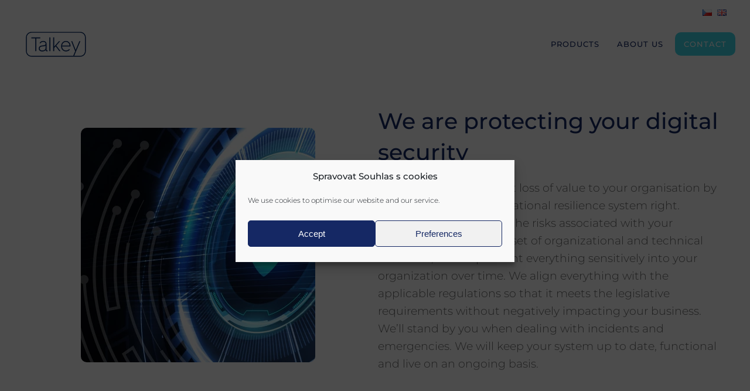

--- FILE ---
content_type: text/html; charset=UTF-8
request_url: https://talkey.com/en/homepage/
body_size: 14147
content:
<!DOCTYPE html>
<html lang="en-GB"
  xmlns:og="http://opengraphprotocol.org/schema/"
  xmlns:fb="http://www.facebook.com/2008/fbml">
    <head>
        <meta charset="UTF-8">
        <meta name="viewport" content="width=device-width, initial-scale=1">
        <link rel="shortcut icon" href="/wp-content/uploads/favicon.png">
        <link rel="apple-touch-icon" href="/wp-content/uploads/favicon.png">
	<!-- Google Tag Manager -->
	<script>(function(w,d,s,l,i){w[l]=w[l]||[];w[l].push({'gtm.start':
	new Date().getTime(),event:'gtm.js'});var f=d.getElementsByTagName(s)[0],
	j=d.createElement(s),dl=l!='dataLayer'?'&l='+l:'';j.async=true;j.src=
	'https://www.googletagmanager.com/gtm.js?id='+i+dl;f.parentNode.insertBefore(j,f);
	})(window,document,'script','dataLayer','GTM-MRBS46G');</script>
	<!-- End Google Tag Manager -->
                <meta name='robots' content='index, follow, max-image-preview:large, max-snippet:-1, max-video-preview:-1' />
<link rel="alternate" href="https://talkey.com/" hreflang="cs" />
<link rel="alternate" href="https://talkey.com/en/homepage/" hreflang="en" />

	<!-- This site is optimized with the Yoast SEO plugin v18.1 - https://yoast.com/wordpress/plugins/seo/ -->
	<title>We are protecting your digital security | Talkey</title>
	<meta name="description" content="We are your trusted guide to the world of digital security. From unique cybersecurity workshops and custom encryption applications to professional penetration testing, we provide a complete package to secure your digital security." />
	<link rel="canonical" href="https://talkey.com/en/homepage/" />
	<meta property="og:locale" content="en_GB" />
	<meta property="og:locale:alternate" content="cs_CZ" />
	<meta property="og:type" content="website" />
	<meta property="og:title" content="We are protecting your digital security | Talkey" />
	<meta property="og:description" content="We are your trusted guide to the world of digital security. From unique cybersecurity workshops and custom encryption applications to professional penetration testing, we provide a complete package to secure your digital security." />
	<meta property="og:url" content="https://talkey.com/en/homepage/" />
	<meta property="og:site_name" content="Talkey" />
	<meta property="article:modified_time" content="2025-09-10T10:42:23+00:00" />
	<meta property="og:image" content="https://talkey.com/wp-content/uploads/talkey-main-img.jpg" />
	<meta name="twitter:card" content="summary_large_image" />
	<meta name="twitter:label1" content="Estimated reading time" />
	<meta name="twitter:data1" content="2 minutes" />
	<script type="application/ld+json" class="yoast-schema-graph">{"@context":"https://schema.org","@graph":[{"@type":"Organization","@id":"https://talkey.com/en/homepage/#organization","name":"Talkey","url":"https://talkey.com/en/homepage/","sameAs":[],"logo":{"@type":"ImageObject","@id":"https://talkey.com/en/homepage/#logo","inLanguage":"en-GB","url":"https://talkey.com/wp-content/uploads/Talkey-logo.svg","contentUrl":"https://talkey.com/wp-content/uploads/Talkey-logo.svg","caption":"Talkey"},"image":{"@id":"https://talkey.com/en/homepage/#logo"}},{"@type":"WebSite","@id":"https://talkey.com/en/homepage/#website","url":"https://talkey.com/en/homepage/","name":"Talkey","description":"Zabezpečíme vaše data a komunikaci","publisher":{"@id":"https://talkey.com/en/homepage/#organization"},"potentialAction":[{"@type":"SearchAction","target":{"@type":"EntryPoint","urlTemplate":"https://talkey.com/en/homepage/?s={search_term_string}"},"query-input":"required name=search_term_string"}],"inLanguage":"en-GB"},{"@type":"ImageObject","@id":"https://talkey.com/en/homepage/#primaryimage","inLanguage":"en-GB","url":"/wp-content/uploads/talkey-main-img.jpg","contentUrl":"/wp-content/uploads/talkey-main-img.jpg"},{"@type":"WebPage","@id":"https://talkey.com/en/homepage/#webpage","url":"https://talkey.com/en/homepage/","name":"We are protecting your digital security | Talkey","isPartOf":{"@id":"https://talkey.com/en/homepage/#website"},"about":{"@id":"https://talkey.com/en/homepage/#organization"},"primaryImageOfPage":{"@id":"https://talkey.com/en/homepage/#primaryimage"},"datePublished":"2024-03-11T11:57:56+00:00","dateModified":"2025-09-10T10:42:23+00:00","description":"We are your trusted guide to the world of digital security. From unique cybersecurity workshops and custom encryption applications to professional penetration testing, we provide a complete package to secure your digital security.","breadcrumb":{"@id":"https://talkey.com/en/homepage/#breadcrumb"},"inLanguage":"en-GB","potentialAction":[{"@type":"ReadAction","target":["https://talkey.com/en/homepage/"]}]},{"@type":"BreadcrumbList","@id":"https://talkey.com/en/homepage/#breadcrumb","itemListElement":[{"@type":"ListItem","position":1,"name":"Home"}]}]}</script>
	<!-- / Yoast SEO plugin. -->


<link rel='dns-prefetch' href='//www.google.com' />
<link rel='dns-prefetch' href='//s.w.org' />
<link rel="alternate" type="application/rss+xml" title="Talkey &raquo; Feed" href="https://talkey.com/en/feed/" />
<link rel="alternate" type="application/rss+xml" title="Talkey &raquo; Comments Feed" href="https://talkey.com/en/comments/feed/" />
<script type="text/javascript">
window._wpemojiSettings = {"baseUrl":"https:\/\/s.w.org\/images\/core\/emoji\/13.1.0\/72x72\/","ext":".png","svgUrl":"https:\/\/s.w.org\/images\/core\/emoji\/13.1.0\/svg\/","svgExt":".svg","source":{"concatemoji":"https:\/\/talkey.com\/wp-includes\/js\/wp-emoji-release.min.js?ver=5.9.12"}};
/*! This file is auto-generated */
!function(e,a,t){var n,r,o,i=a.createElement("canvas"),p=i.getContext&&i.getContext("2d");function s(e,t){var a=String.fromCharCode;p.clearRect(0,0,i.width,i.height),p.fillText(a.apply(this,e),0,0);e=i.toDataURL();return p.clearRect(0,0,i.width,i.height),p.fillText(a.apply(this,t),0,0),e===i.toDataURL()}function c(e){var t=a.createElement("script");t.src=e,t.defer=t.type="text/javascript",a.getElementsByTagName("head")[0].appendChild(t)}for(o=Array("flag","emoji"),t.supports={everything:!0,everythingExceptFlag:!0},r=0;r<o.length;r++)t.supports[o[r]]=function(e){if(!p||!p.fillText)return!1;switch(p.textBaseline="top",p.font="600 32px Arial",e){case"flag":return s([127987,65039,8205,9895,65039],[127987,65039,8203,9895,65039])?!1:!s([55356,56826,55356,56819],[55356,56826,8203,55356,56819])&&!s([55356,57332,56128,56423,56128,56418,56128,56421,56128,56430,56128,56423,56128,56447],[55356,57332,8203,56128,56423,8203,56128,56418,8203,56128,56421,8203,56128,56430,8203,56128,56423,8203,56128,56447]);case"emoji":return!s([10084,65039,8205,55357,56613],[10084,65039,8203,55357,56613])}return!1}(o[r]),t.supports.everything=t.supports.everything&&t.supports[o[r]],"flag"!==o[r]&&(t.supports.everythingExceptFlag=t.supports.everythingExceptFlag&&t.supports[o[r]]);t.supports.everythingExceptFlag=t.supports.everythingExceptFlag&&!t.supports.flag,t.DOMReady=!1,t.readyCallback=function(){t.DOMReady=!0},t.supports.everything||(n=function(){t.readyCallback()},a.addEventListener?(a.addEventListener("DOMContentLoaded",n,!1),e.addEventListener("load",n,!1)):(e.attachEvent("onload",n),a.attachEvent("onreadystatechange",function(){"complete"===a.readyState&&t.readyCallback()})),(n=t.source||{}).concatemoji?c(n.concatemoji):n.wpemoji&&n.twemoji&&(c(n.twemoji),c(n.wpemoji)))}(window,document,window._wpemojiSettings);
</script>
<style type="text/css">
img.wp-smiley,
img.emoji {
	display: inline !important;
	border: none !important;
	box-shadow: none !important;
	height: 1em !important;
	width: 1em !important;
	margin: 0 0.07em !important;
	vertical-align: -0.1em !important;
	background: none !important;
	padding: 0 !important;
}
</style>
	<link rel='stylesheet' id='wp-block-library-css'  href='https://talkey.com/wp-includes/css/dist/block-library/style.min.css?ver=5.9.12' type='text/css' media='all' />
<style id='global-styles-inline-css' type='text/css'>
body{--wp--preset--color--black: #000000;--wp--preset--color--cyan-bluish-gray: #abb8c3;--wp--preset--color--white: #ffffff;--wp--preset--color--pale-pink: #f78da7;--wp--preset--color--vivid-red: #cf2e2e;--wp--preset--color--luminous-vivid-orange: #ff6900;--wp--preset--color--luminous-vivid-amber: #fcb900;--wp--preset--color--light-green-cyan: #7bdcb5;--wp--preset--color--vivid-green-cyan: #00d084;--wp--preset--color--pale-cyan-blue: #8ed1fc;--wp--preset--color--vivid-cyan-blue: #0693e3;--wp--preset--color--vivid-purple: #9b51e0;--wp--preset--gradient--vivid-cyan-blue-to-vivid-purple: linear-gradient(135deg,rgba(6,147,227,1) 0%,rgb(155,81,224) 100%);--wp--preset--gradient--light-green-cyan-to-vivid-green-cyan: linear-gradient(135deg,rgb(122,220,180) 0%,rgb(0,208,130) 100%);--wp--preset--gradient--luminous-vivid-amber-to-luminous-vivid-orange: linear-gradient(135deg,rgba(252,185,0,1) 0%,rgba(255,105,0,1) 100%);--wp--preset--gradient--luminous-vivid-orange-to-vivid-red: linear-gradient(135deg,rgba(255,105,0,1) 0%,rgb(207,46,46) 100%);--wp--preset--gradient--very-light-gray-to-cyan-bluish-gray: linear-gradient(135deg,rgb(238,238,238) 0%,rgb(169,184,195) 100%);--wp--preset--gradient--cool-to-warm-spectrum: linear-gradient(135deg,rgb(74,234,220) 0%,rgb(151,120,209) 20%,rgb(207,42,186) 40%,rgb(238,44,130) 60%,rgb(251,105,98) 80%,rgb(254,248,76) 100%);--wp--preset--gradient--blush-light-purple: linear-gradient(135deg,rgb(255,206,236) 0%,rgb(152,150,240) 100%);--wp--preset--gradient--blush-bordeaux: linear-gradient(135deg,rgb(254,205,165) 0%,rgb(254,45,45) 50%,rgb(107,0,62) 100%);--wp--preset--gradient--luminous-dusk: linear-gradient(135deg,rgb(255,203,112) 0%,rgb(199,81,192) 50%,rgb(65,88,208) 100%);--wp--preset--gradient--pale-ocean: linear-gradient(135deg,rgb(255,245,203) 0%,rgb(182,227,212) 50%,rgb(51,167,181) 100%);--wp--preset--gradient--electric-grass: linear-gradient(135deg,rgb(202,248,128) 0%,rgb(113,206,126) 100%);--wp--preset--gradient--midnight: linear-gradient(135deg,rgb(2,3,129) 0%,rgb(40,116,252) 100%);--wp--preset--duotone--dark-grayscale: url('#wp-duotone-dark-grayscale');--wp--preset--duotone--grayscale: url('#wp-duotone-grayscale');--wp--preset--duotone--purple-yellow: url('#wp-duotone-purple-yellow');--wp--preset--duotone--blue-red: url('#wp-duotone-blue-red');--wp--preset--duotone--midnight: url('#wp-duotone-midnight');--wp--preset--duotone--magenta-yellow: url('#wp-duotone-magenta-yellow');--wp--preset--duotone--purple-green: url('#wp-duotone-purple-green');--wp--preset--duotone--blue-orange: url('#wp-duotone-blue-orange');--wp--preset--font-size--small: 13px;--wp--preset--font-size--medium: 20px;--wp--preset--font-size--large: 36px;--wp--preset--font-size--x-large: 42px;}.has-black-color{color: var(--wp--preset--color--black) !important;}.has-cyan-bluish-gray-color{color: var(--wp--preset--color--cyan-bluish-gray) !important;}.has-white-color{color: var(--wp--preset--color--white) !important;}.has-pale-pink-color{color: var(--wp--preset--color--pale-pink) !important;}.has-vivid-red-color{color: var(--wp--preset--color--vivid-red) !important;}.has-luminous-vivid-orange-color{color: var(--wp--preset--color--luminous-vivid-orange) !important;}.has-luminous-vivid-amber-color{color: var(--wp--preset--color--luminous-vivid-amber) !important;}.has-light-green-cyan-color{color: var(--wp--preset--color--light-green-cyan) !important;}.has-vivid-green-cyan-color{color: var(--wp--preset--color--vivid-green-cyan) !important;}.has-pale-cyan-blue-color{color: var(--wp--preset--color--pale-cyan-blue) !important;}.has-vivid-cyan-blue-color{color: var(--wp--preset--color--vivid-cyan-blue) !important;}.has-vivid-purple-color{color: var(--wp--preset--color--vivid-purple) !important;}.has-black-background-color{background-color: var(--wp--preset--color--black) !important;}.has-cyan-bluish-gray-background-color{background-color: var(--wp--preset--color--cyan-bluish-gray) !important;}.has-white-background-color{background-color: var(--wp--preset--color--white) !important;}.has-pale-pink-background-color{background-color: var(--wp--preset--color--pale-pink) !important;}.has-vivid-red-background-color{background-color: var(--wp--preset--color--vivid-red) !important;}.has-luminous-vivid-orange-background-color{background-color: var(--wp--preset--color--luminous-vivid-orange) !important;}.has-luminous-vivid-amber-background-color{background-color: var(--wp--preset--color--luminous-vivid-amber) !important;}.has-light-green-cyan-background-color{background-color: var(--wp--preset--color--light-green-cyan) !important;}.has-vivid-green-cyan-background-color{background-color: var(--wp--preset--color--vivid-green-cyan) !important;}.has-pale-cyan-blue-background-color{background-color: var(--wp--preset--color--pale-cyan-blue) !important;}.has-vivid-cyan-blue-background-color{background-color: var(--wp--preset--color--vivid-cyan-blue) !important;}.has-vivid-purple-background-color{background-color: var(--wp--preset--color--vivid-purple) !important;}.has-black-border-color{border-color: var(--wp--preset--color--black) !important;}.has-cyan-bluish-gray-border-color{border-color: var(--wp--preset--color--cyan-bluish-gray) !important;}.has-white-border-color{border-color: var(--wp--preset--color--white) !important;}.has-pale-pink-border-color{border-color: var(--wp--preset--color--pale-pink) !important;}.has-vivid-red-border-color{border-color: var(--wp--preset--color--vivid-red) !important;}.has-luminous-vivid-orange-border-color{border-color: var(--wp--preset--color--luminous-vivid-orange) !important;}.has-luminous-vivid-amber-border-color{border-color: var(--wp--preset--color--luminous-vivid-amber) !important;}.has-light-green-cyan-border-color{border-color: var(--wp--preset--color--light-green-cyan) !important;}.has-vivid-green-cyan-border-color{border-color: var(--wp--preset--color--vivid-green-cyan) !important;}.has-pale-cyan-blue-border-color{border-color: var(--wp--preset--color--pale-cyan-blue) !important;}.has-vivid-cyan-blue-border-color{border-color: var(--wp--preset--color--vivid-cyan-blue) !important;}.has-vivid-purple-border-color{border-color: var(--wp--preset--color--vivid-purple) !important;}.has-vivid-cyan-blue-to-vivid-purple-gradient-background{background: var(--wp--preset--gradient--vivid-cyan-blue-to-vivid-purple) !important;}.has-light-green-cyan-to-vivid-green-cyan-gradient-background{background: var(--wp--preset--gradient--light-green-cyan-to-vivid-green-cyan) !important;}.has-luminous-vivid-amber-to-luminous-vivid-orange-gradient-background{background: var(--wp--preset--gradient--luminous-vivid-amber-to-luminous-vivid-orange) !important;}.has-luminous-vivid-orange-to-vivid-red-gradient-background{background: var(--wp--preset--gradient--luminous-vivid-orange-to-vivid-red) !important;}.has-very-light-gray-to-cyan-bluish-gray-gradient-background{background: var(--wp--preset--gradient--very-light-gray-to-cyan-bluish-gray) !important;}.has-cool-to-warm-spectrum-gradient-background{background: var(--wp--preset--gradient--cool-to-warm-spectrum) !important;}.has-blush-light-purple-gradient-background{background: var(--wp--preset--gradient--blush-light-purple) !important;}.has-blush-bordeaux-gradient-background{background: var(--wp--preset--gradient--blush-bordeaux) !important;}.has-luminous-dusk-gradient-background{background: var(--wp--preset--gradient--luminous-dusk) !important;}.has-pale-ocean-gradient-background{background: var(--wp--preset--gradient--pale-ocean) !important;}.has-electric-grass-gradient-background{background: var(--wp--preset--gradient--electric-grass) !important;}.has-midnight-gradient-background{background: var(--wp--preset--gradient--midnight) !important;}.has-small-font-size{font-size: var(--wp--preset--font-size--small) !important;}.has-medium-font-size{font-size: var(--wp--preset--font-size--medium) !important;}.has-large-font-size{font-size: var(--wp--preset--font-size--large) !important;}.has-x-large-font-size{font-size: var(--wp--preset--font-size--x-large) !important;}
</style>
<link rel='stylesheet' id='contact-form-7-css'  href='https://talkey.com/wp-content/plugins/contact-form-7/includes/css/styles.css?ver=5.5.4' type='text/css' media='all' />
<link rel='stylesheet' id='cmplz-general-css'  href='https://talkey.com/wp-content/plugins/complianz-gdpr/assets/css/cookieblocker.min.css?ver=6.4.3' type='text/css' media='all' />
<link rel='stylesheet' id='dashicons-css'  href='https://talkey.com/wp-includes/css/dashicons.min.css?ver=5.9.12' type='text/css' media='all' />
<link href="https://talkey.com/wp-content/themes/yootheme-side/css/theme.1.css?ver=1763469845" rel="stylesheet">
<link href="https://talkey.com/wp-content/themes/yootheme-side/css/custom.css?ver=2.0.8" rel="stylesheet">
<script type='text/javascript' src='https://talkey.com/wp-includes/js/jquery/jquery.min.js?ver=3.6.0' id='jquery-core-js'></script>
<script type='text/javascript' src='https://talkey.com/wp-includes/js/jquery/jquery-migrate.min.js?ver=3.3.2' id='jquery-migrate-js'></script>
<script type='text/javascript' src='https://talkey.com/wp-content/plugins/different-menus-in-different-pages/public/js/different-menus-for-different-page-public.js?ver=2.4.3' id='different-menus-in-different-pages-js'></script>
<link rel="https://api.w.org/" href="https://talkey.com/wp-json/" /><link rel="alternate" type="application/json" href="https://talkey.com/wp-json/wp/v2/pages/13626" /><link rel="EditURI" type="application/rsd+xml" title="RSD" href="https://talkey.com/xmlrpc.php?rsd" />
<link rel="wlwmanifest" type="application/wlwmanifest+xml" href="https://talkey.com/wp-includes/wlwmanifest.xml" /> 
<meta name="generator" content="WordPress 5.9.12" />
<link rel='shortlink' href='https://talkey.com/' />
<link rel="alternate" type="application/json+oembed" href="https://talkey.com/wp-json/oembed/1.0/embed?url=https%3A%2F%2Ftalkey.com%2Fen%2Fhomepage%2F" />
<link rel="alternate" type="text/xml+oembed" href="https://talkey.com/wp-json/oembed/1.0/embed?url=https%3A%2F%2Ftalkey.com%2Fen%2Fhomepage%2F&#038;format=xml" />
<style>.cmplz-hidden{display:none!important;}</style>    <script>
    document.addEventListener('DOMContentLoaded', function() {
        var elements = document.getElementsByTagName('span');
        for (var i = 0; i < elements.length; i++) {
            if (elements[i].getAttribute('itemprop') === 'name' && elements[i].innerHTML === 'Dokumentace') {
                elements[i].innerHTML = 'Manuály';
            }
        }
    });
    </script>
        <script>
    document.addEventListener('DOMContentLoaded', function() {
        var elements = document.getElementsByTagName('span');
        for (var i = 0; i < elements.length; i++) {
            if (elements[i].getAttribute('itemprop') === 'name' && elements[i].innerHTML === 'Docs') {
                elements[i].innerHTML = 'Manuals';
            }
        }
    });
    </script>
    <script src="https://talkey.com/wp-content/themes/yootheme/vendor/assets/uikit/dist/js/uikit.js?ver=2.0.8"></script>
<script src="https://talkey.com/wp-content/themes/yootheme/vendor/assets/uikit/dist/js/uikit-icons-horizon.js?ver=2.0.8"></script>
<script src="https://talkey.com/wp-content/themes/yootheme/js/theme.js?ver=2.0.8"></script>
<script>var $theme = {};</script>
<script>try { document.addEventListener("DOMContentLoaded", function() {
    // Získání parametru 'zajem-o' z URL
    const urlParams = new URLSearchParams(window.location.search);
    const zajemO = urlParams.get("zajem-o");

    // Pokud je parametr 'zajem-o' v URL, předškrtneme odpovídající checkbox
    if (zajemO) {
        // Najdeme všechny checkboxy, které mají name="zajem-o[]"
        const checkboxes = document.querySelectorAll('input[name="zajem-o[]"]');
        
        // Projdeme všechny checkboxy a předškrtneme ten, jehož hodnota odpovídá parametru 'zajem-o'
        checkboxes.forEach(function(checkbox) {
            if (checkbox.value === zajemO) {
                checkbox.checked = true;
            }
        });
    }
});

 } catch (e) { console.error('Custom Theme JS Code: ', e); }</script>
        <!-- Global site tag (gtag.js) - Google Ads: 656296438 -->
        <script async src="https://www.googletagmanager.com/gtag/js?id=AW-656296438"></script>
        <script>
          window.dataLayer = window.dataLayer || [];
          function gtag(){dataLayer.push(arguments);}
          gtag('js', new Date());

          gtag('config', 'AW-656296438');
        </script>
    </head>
    <body data-cmplz=1 class="home page-template-default page page-id-13626  osx language-en">
        
        <div class="tm-page">

                        
<div class="tm-header-mobile uk-hidden@m">

<div uk-sticky show-on-up animation="uk-animation-slide-top" cls-active="uk-navbar-sticky" sel-target=".uk-navbar-container">

    <div class="uk-navbar-container">
        <nav uk-navbar>

                        <div class="uk-navbar-left">

                                <a class="uk-navbar-item uk-logo" href="https://talkey.com/en/homepage">
                    <img alt="yootheme" width="90" src="/wp-content/uploads/Talkey-logo.svg">                </a>
                
                
                
            </div>
            
            
                        <div class="uk-navbar-right">

                
                                <a class="uk-navbar-toggle" href="#tm-mobile" uk-toggle>
                                        <div uk-navbar-toggle-icon></div>
                </a>
                
                
            </div>
            
        </nav>
    </div>

    
</div>

<div id="tm-mobile" uk-offcanvas mode="reveal" overlay flip>
    <div class="uk-offcanvas-bar">

        <button class="uk-offcanvas-close" type="button" uk-close></button>

        
            
<div class="uk-child-width-1-1" uk-grid>    <div>
<div class="uk-panel">

    
    
<ul class="uk-nav uk-nav-default">
    
	<li class="uk-parent"><a class=" menu-item menu-item-type-custom menu-item-object-custom menu-item-has-children">Products</a>
	<ul class="uk-nav-sub">

		<li><a href="https://talkey.com/en/talkey-application/" class=" menu-item menu-item-type-post_type menu-item-object-page">Application</a></li>
		<li><a href="https://talkey.com/en/cybertests/" class=" menu-item menu-item-type-post_type menu-item-object-page">Cybertests</a></li></ul></li>
	<li><a href="https://talkey.com/en/about-us/" class=" menu-item menu-item-type-post_type menu-item-object-page">About us</a></li>
	<li><a href="https://talkey.com/en/contact/" class=" menu-item menu-item-type-post_type menu-item-object-page">Contact</a></li></ul>

</div>
</div>    <div>
<div class="uk-panel widget-custom-html" id="widget-custom_html-17">

    
    <div class="textwidget custom-html-widget"><div class="navbar__drzitele-mobile"><span>Czech 100 Best<br>
Award holder 
	<br>2020 & 2021</span>
<a href="/en/talkey-is-classified-as-one-of-the-best-companies-in-the-czech-republic/" target="_blank" rel="noopener"><img alt="" src="/wp-content/uploads/100-nejlepsich.svg" width="60"></a>
</div></div>
</div>
</div>    <div>
<div class="uk-panel widget-polylang" id="widget-polylang-5">

    
    <ul>
	<li class="lang-item lang-item-27 lang-item-cs lang-item-first"><a  lang="cs-CZ" hreflang="cs-CZ" href="https://talkey.com/"><img src="[data-uri]" alt="Čeština" width="16" height="11" style="width: 16px; height: 11px;" /></a></li>
	<li class="lang-item lang-item-45 lang-item-en current-lang"><a  lang="en-GB" hreflang="en-GB" href="https://talkey.com/en/homepage/"><img src="[data-uri]" alt="English" width="16" height="11" style="width: 16px; height: 11px;" /></a></li>
</ul>

</div>
</div></div>
            
    </div>
</div>

</div>


<div class="tm-toolbar tm-toolbar-default uk-visible@m">
    <div class="uk-container uk-flex uk-flex-middle">

        
                <div class="uk-margin-auto-left">
            <div class="uk-grid-medium uk-child-width-auto uk-flex-middle" uk-grid="margin: uk-margin-small-top">
                <div>
<div class="uk-panel widget-polylang" id="widget-polylang-3">

    
    <ul>
	<li class="lang-item lang-item-27 lang-item-cs lang-item-first"><a  lang="cs-CZ" hreflang="cs-CZ" href="https://talkey.com/"><img src="[data-uri]" alt="Čeština" width="16" height="11" style="width: 16px; height: 11px;" /></a></li>
	<li class="lang-item lang-item-45 lang-item-en current-lang"><a  lang="en-GB" hreflang="en-GB" href="https://talkey.com/en/homepage/"><img src="[data-uri]" alt="English" width="16" height="11" style="width: 16px; height: 11px;" /></a></li>
</ul>

</div>
</div>            </div>
        </div>
        
    </div>
</div>

<div class="tm-header uk-visible@m" uk-header>



        <div uk-sticky media="@m" cls-active="uk-navbar-sticky" sel-target=".uk-navbar-container">
    
        <div class="uk-navbar-container">

            <div class="uk-container">
                <nav class="uk-navbar" uk-navbar="{&quot;align&quot;:&quot;left&quot;,&quot;boundary&quot;:&quot;!.uk-navbar-container&quot;}">

                                        <div class="uk-navbar-left">

                                                    
<a href="https://talkey.com/en/homepage" class="uk-navbar-item uk-logo">
    <img alt="yootheme" width="110" src="/wp-content/uploads/Talkey-logo.svg"><img class="uk-logo-inverse" alt="yootheme" width="110" src="/wp-content/uploads/Talkey-logo-white.svg"></a>
                        
                        
                    </div>
                    
                    
                                        <div class="uk-navbar-right">

                                                    
<ul class="uk-navbar-nav">
    
	<li class="uk-parent"><a class=" menu-item menu-item-type-custom menu-item-object-custom menu-item-has-children">Products</a>
	<div class="uk-navbar-dropdown"><div class="uk-navbar-dropdown-grid uk-child-width-1-1" uk-grid><div><ul class="uk-nav uk-navbar-dropdown-nav">

		<li><a href="https://talkey.com/en/talkey-application/" class=" menu-item menu-item-type-post_type menu-item-object-page">Application</a></li>
		<li><a href="https://talkey.com/en/cybertests/" class=" menu-item menu-item-type-post_type menu-item-object-page">Cybertests</a></li></ul></div></div></div></li>
	<li><a href="https://talkey.com/en/about-us/" class=" menu-item menu-item-type-post_type menu-item-object-page">About us</a></li>
	<li><a href="https://talkey.com/en/contact/" class=" menu-item menu-item-type-post_type menu-item-object-page">Contact</a></li></ul>
                        
                        
                    </div>
                    
                </nav>
            </div>

        </div>

        </div>
    




</div>
            
            
            					<!-- Builder #page -->
<div class="uk-section-default uk-section uk-flex uk-flex-middle" uk-scrollspy="target: [uk-scrollspy-class]; cls: uk-animation-slide-left-medium; delay: false;" uk-height-viewport="offset-top: true; offset-bottom: 20;">
    
        
        
        
                        <div class="uk-width-1-1">
            
                                <div class="uk-container">                
                    
                    <div class="uk-grid-column-small uk-grid-margin" uk-grid>
<div class="uk-grid-item-match uk-flex-middle uk-visible@m uk-width-expand@m">
    
        
            
                        <div class="uk-panel uk-width-1-1">            
                
<div class="uk-visible@m uk-margin uk-text-center" uk-scrollspy-class>
        <img class="el-image uk-border-rounded" alt data-src="/wp-content/themes/yootheme/cache/talkey-main-img-7bbb936c.webp" data-srcset="/wp-content/themes/yootheme/cache/talkey-main-img-7bbb936c.webp 400w, /wp-content/themes/yootheme/cache/talkey-main-img-fa55828a.webp 768w, /wp-content/themes/yootheme/cache/talkey-main-img-ffcada9c.webp 800w" data-sizes="(min-width: 400px) 400px" data-width="400" data-height="400" uk-img>    
    
</div>

                        </div>
            
        
    
</div>

<div class="uk-grid-item-match uk-flex-middle uk-width-expand@m">
    
        
            
                        <div class="uk-panel uk-width-1-1">            
                
<h1 class="uk-text-primary" uk-scrollspy-class>        We are protecting your digital security    </h1><div class="uk-margin" uk-scrollspy-class>We can help you prevent loss of value to your organisation by getting your digital operational resilience system right. Together, we will define the risks associated with your corporate data, create a set of organizational and technical measures, and implement everything sensitively into your organization over time. We align everything with the applicable regulations so that it meets the legislative requirements without negatively impacting your business. We&#8217;ll stand by you when dealing with incidents and emergencies. We will keep your system up to date, functional and live on an ongoing basis.
</div>
<div class="uk-hidden@m uk-margin uk-text-center" uk-scrollspy-class>
        <img class="el-image uk-border-rounded" alt data-src="/wp-content/themes/yootheme/cache/talkey-main-img-7bbb936c.webp" data-srcset="/wp-content/themes/yootheme/cache/talkey-main-img-7bbb936c.webp 400w, /wp-content/themes/yootheme/cache/talkey-main-img-fa55828a.webp 768w, /wp-content/themes/yootheme/cache/talkey-main-img-ffcada9c.webp 800w" data-sizes="(min-width: 400px) 400px" data-width="400" data-height="400" uk-img>    
    
</div>

                        </div>
            
        
    
</div>
</div>
                                </div>
                
                        </div>
            
        
    
</div>

<div class="uk-section-default uk-section" uk-scrollspy="target: [uk-scrollspy-class]; cls: uk-animation-slide-bottom-medium; delay: 200;">
    
        
        
        
            
                                <div class="uk-container">                
                    
                    <div class="uk-grid-row-large uk-margin-large" uk-grid>
<div class="uk-flex-auto uk-width-1-1@m">
    
        
            
            
                
<h2 class="uk-h1 uk-text-primary uk-text-left@m uk-text-center" uk-scrollspy-class>        Our services    </h2>
            
        
    
</div>
</div><div class="uk-grid-margin" uk-grid>
<div class="uk-flex-auto uk-width-1-1@m">
    
        
            
            
                
<div class="hp-product-2 flex-end-box uk-margin">
    <div class="uk-child-width-1-1 uk-child-width-1-2@s uk-child-width-1-3@m uk-grid-large uk-grid-match" uk-grid>        <div>
<div class="el-item uk-panel uk-margin-remove-first-child" uk-scrollspy-class>
    
                <img class="el-image" alt data-src="/wp-content/themes/yootheme/cache/talkey-aplikace-99359a34.webp" data-srcset="/wp-content/themes/yootheme/cache/talkey-aplikace-99359a34.webp 200w" data-sizes="(min-width: 200px) 200px" data-width="200" data-height="200" uk-img>        
                    

        
                <h2 class="el-title uk-text-primary uk-margin-small-top uk-margin-remove-bottom">                        Application                    </h2>        
        
    
        
        
                <div class="el-content uk-panel uk-margin-top">Use state-of-the-art applications to protect your data from theft and misuse.</div>        
        
                <div class="uk-margin-top"><a href="/en/talkey-application/" class="el-link uk-button uk-button-secondary">Find out more</a></div>        
        
        
    
</div></div>
        <div>
<div class="el-item uk-panel uk-margin-remove-first-child" uk-scrollspy-class>
    
                <img class="el-image" alt data-src="/wp-content/themes/yootheme/cache/ikona-pentest-4190b266.webp" data-srcset="/wp-content/themes/yootheme/cache/ikona-pentest-4190b266.webp 200w" data-sizes="(min-width: 200px) 200px" data-width="200" data-height="200" uk-img>        
                    

        
                <h2 class="el-title uk-text-primary uk-margin-small-top uk-margin-remove-bottom">                        Cybertests                    </h2>        
        
    
        
        
                <div class="el-content uk-panel uk-margin-top">Test your technology and personal vulnerabilities and strengthen your cyber security.</div>        
        
                <div class="uk-margin-top"><a href="/en/penetration-testing/" class="el-link uk-button uk-button-secondary">Find out more</a></div>        
        
        
    
</div></div>
        </div>

</div>

            
        
    
</div>
</div>
                                </div>
                
            
        
    
</div>

<div class="uk-section-muted uk-section">
    
        
        
        
            
                                <div class="uk-container">                
                    
                    <div class="uk-grid-margin" uk-grid>
<div class="uk-grid-item-match uk-flex-middle uk-width-expand@m">
    
        
            
                        <div class="uk-panel uk-width-1-1">            
                
<div class="uk-margin uk-text-center">
        <img class="el-image" alt data-src="/wp-content/themes/yootheme/cache/logo-nukib-1-16451cb6.webp" data-srcset="/wp-content/themes/yootheme/cache/logo-nukib-1-16451cb6.webp 270w, /wp-content/themes/yootheme/cache/logo-nukib-1-d25b1a2e.webp 524w, /wp-content/themes/yootheme/cache/logo-nukib-1-472bcebb.webp 525w" data-sizes="(min-width: 270px) 270px" data-width="270" data-height="51" uk-img>    
    
</div>

<h2 class="uk-hidden@m uk-text-center" id="page#2-0-0-1">        Application meets requirements of the Czech National Cyber and Information Security Agency (NÚKIB)    </h2>
                        </div>
            
        
    
</div>

<div class="uk-grid-item-match uk-flex-middle uk-width-expand@m">
    
        
            
                        <div class="uk-panel uk-width-1-1">            
                
<div class="uk-margin uk-text-center">
        <img width="130" class="el-image" alt data-src="/wp-content/uploads/100-nejlepsich.svg" uk-img>    
    
</div>

<h2 class="uk-h3 uk-hidden@m uk-text-center" id="page#2-0-1-1">        Czech 100 Best Award holder 2020 &#038; 2021    </h2>
                        </div>
            
        
    
</div>

<div class="uk-grid-item-match uk-flex-middle uk-width-expand@m">
    
        
            
                        <div class="uk-panel uk-width-1-1">            
                
<div class="uk-margin uk-text-center">
        <img class="el-image" alt data-src="/wp-content/themes/yootheme/cache/nbu-logo-f3f44820.webp" data-srcset="/wp-content/themes/yootheme/cache/nbu-logo-f3f44820.webp 160w" data-sizes="(min-width: 160px) 160px" data-width="160" data-height="121" uk-img>    
    
</div>

<h2 class="uk-h3 uk-hidden@m uk-text-center" id="page#2-0-2-1">        Talkey holds the National Security Authority (NBÚ) clearance    </h2>
                        </div>
            
        
    
</div>
</div><div class="uk-visible@m uk-grid-margin" uk-grid>
<div class="uk-grid-item-match uk-flex-middle uk-width-expand@m">
    
        
            
                        <div class="uk-panel uk-width-1-1">            
                
<h2 class="uk-text-center" id="page#2-1-0-0">        Application meets requirements of the Czech National Cyber and Information Security Agency (NÚKIB)    </h2>
                        </div>
            
        
    
</div>

<div class="uk-grid-item-match uk-flex-middle uk-width-expand@m">
    
        
            
                        <div class="uk-panel uk-width-1-1">            
                
<h2 class="uk-h3 uk-text-center" id="page#2-1-1-0">        Czech 100 Best Award holder 2020 &#038; 2021    </h2>
                        </div>
            
        
    
</div>

<div class="uk-grid-item-match uk-flex-middle uk-width-expand@m">
    
        
            
                        <div class="uk-panel uk-width-1-1">            
                
<h2 class="uk-h3 uk-text-center" id="page#2-1-2-0">        Talkey holds the National Security Authority (NBÚ) clearance    </h2>
                        </div>
            
        
    
</div>
</div>
                                </div>
                
            
        
    
</div>

<div class="uk-section-default uk-section" uk-scrollspy="target: [uk-scrollspy-class]; cls: uk-animation-fade; delay: false;">
    
        
        
        
            
                                <div class="uk-container">                
                    
                    <div class="uk-grid-margin" uk-grid>
<div class="uk-flex-auto uk-width-1-1@m">
    
        
            
            
                
<h2 class="uk-h1 uk-text-primary uk-margin-large uk-text-center" uk-scrollspy-class="uk-animation-fade">        Why protect your data carefully?    </h2>
<div uk-slider="autoplay: 1;" class="uk-margin uk-width-xxlarge uk-margin-auto uk-text-center" uk-scrollspy-class>
    <div class="uk-position-relative">
                <div class="uk-slider-container">
        
            <ul class="uk-slider-items uk-grid">                                <li class="el-item uk-width-1-1">
<div class="uk-cover-container">
    
        <img class="el-image" alt uk-img="target: !.uk-slider-items" data-src="/wp-content/themes/yootheme/cache/empty-7c2070cd.webp" data-srcset="/wp-content/themes/yootheme/cache/empty-7c2070cd.webp 356w, /wp-content/themes/yootheme/cache/empty-ba14d990.webp 712w" data-sizes="(min-width: 356px) 356px" data-width="356" data-height="200">        
    
    
    
    
                <div class="uk-position-center"><div class="uk-panel uk-padding uk-margin-remove-first-child">

<h3 class="el-title uk-text-secondary uk-margin-top uk-margin-remove-bottom">        Privacy and security    </h3>

<div class="el-content uk-panel uk-margin-top">Protecting sensitive data helps maintain the privacy of individuals and organisations and prevent unauthorised access or misuse.</div>

</div></div>        
    
</div></li>                                <li class="el-item uk-width-1-1">
<div class="uk-cover-container">
    
        <img class="el-image" alt uk-img="target: !.uk-slider-items" data-src="/wp-content/themes/yootheme/cache/empty-7c2070cd.webp" data-srcset="/wp-content/themes/yootheme/cache/empty-7c2070cd.webp 356w, /wp-content/themes/yootheme/cache/empty-ba14d990.webp 712w" data-sizes="(min-width: 356px) 356px" data-width="356" data-height="200">        
    
    
    
    
                <div class="uk-position-center"><div class="uk-panel uk-padding uk-margin-remove-first-child">

<h3 class="el-title uk-text-secondary uk-margin-top uk-margin-remove-bottom">        Preventing identity theft    </h3>

<div class="el-content uk-panel uk-margin-top">Unauthorised access to personal data can lead to identity theft, which can have serious consequences, including financial loss and reputational damage.</div>

</div></div>        
    
</div></li>                                <li class="el-item uk-width-1-1">
<div class="uk-cover-container">
    
        <img class="el-image" alt uk-img="target: !.uk-slider-items" data-src="/wp-content/themes/yootheme/cache/empty-7c2070cd.webp" data-srcset="/wp-content/themes/yootheme/cache/empty-7c2070cd.webp 356w, /wp-content/themes/yootheme/cache/empty-ba14d990.webp 712w" data-sizes="(min-width: 356px) 356px" data-width="356" data-height="200">        
    
    
    
    
                <div class="uk-position-center"><div class="uk-panel uk-padding uk-margin-remove-first-child">

<h3 class="el-title uk-text-secondary uk-margin-top uk-margin-remove-bottom">        Protection of commercial interests    </h3>

<div class="el-content uk-panel uk-margin-top">It is important for companies to protect their trade secrets, strategies, innovations and other confidential information from competitors to ensure they maintain a competitive advantage.</div>

</div></div>        
    
</div></li>                                <li class="el-item uk-width-1-1">
<div class="uk-cover-container">
    
        <img class="el-image" alt uk-img="target: !.uk-slider-items" data-src="/wp-content/themes/yootheme/cache/empty-7c2070cd.webp" data-srcset="/wp-content/themes/yootheme/cache/empty-7c2070cd.webp 356w, /wp-content/themes/yootheme/cache/empty-ba14d990.webp 712w" data-sizes="(min-width: 356px) 356px" data-width="356" data-height="200">        
    
    
    
    
                <div class="uk-position-center"><div class="uk-panel uk-padding uk-margin-remove-first-child">

<h3 class="el-title uk-text-secondary uk-margin-top uk-margin-remove-bottom">        Compliance with legislation    </h3>

<div class="el-content uk-panel uk-margin-top">Failure to comply with these regulations may result in serious legal consequences and fines.</div>

</div></div>        
    
</div></li>                                <li class="el-item uk-width-1-1">
<div class="uk-cover-container">
    
        <img class="el-image" alt uk-img="target: !.uk-slider-items" data-src="/wp-content/themes/yootheme/cache/empty-7c2070cd.webp" data-srcset="/wp-content/themes/yootheme/cache/empty-7c2070cd.webp 356w, /wp-content/themes/yootheme/cache/empty-ba14d990.webp 712w" data-sizes="(min-width: 356px) 356px" data-width="356" data-height="200">        
    
    
    
    
                <div class="uk-position-center"><div class="uk-panel uk-padding uk-margin-remove-first-child">

<h3 class="el-title uk-text-secondary uk-margin-top uk-margin-remove-bottom">        Customer confidence    </h3>

<div class="el-content uk-panel uk-margin-top">Quality data protection increases customer confidence. People are more willing to work with companies that show care and concern for data security.</div>

</div></div>        
    
</div></li>                                <li class="el-item uk-width-1-1">
<div class="uk-cover-container">
    
        <img class="el-image" alt uk-img="target: !.uk-slider-items" data-src="/wp-content/themes/yootheme/cache/empty-7c2070cd.webp" data-srcset="/wp-content/themes/yootheme/cache/empty-7c2070cd.webp 356w, /wp-content/themes/yootheme/cache/empty-ba14d990.webp 712w" data-sizes="(min-width: 356px) 356px" data-width="356" data-height="200">        
    
    
    
    
                <div class="uk-position-center"><div class="uk-panel uk-padding uk-margin-remove-first-child">

<h3 class="el-title uk-text-secondary uk-margin-top uk-margin-remove-bottom">        Maintaining data integrity    </h3>

<div class="el-content uk-panel uk-margin-top">Data security also includes protecting data from unauthorised modification, damage or loss, which helps maintain the integrity of information.</div>

</div></div>        
    
</div></li>                            </ul>

                </div>
        
                
<div>    <a class="el-slidenav uk-position-medium uk-position-center-left-out" href="#" uk-slidenav-previous uk-slider-item="previous" uk-toggle="cls: uk-position-center-left-out uk-position-center-left; mode: media; media: @s"></a>    <a class="el-slidenav uk-position-medium uk-position-center-right-out" href="#" uk-slidenav-next uk-slider-item="next" uk-toggle="cls: uk-position-center-right-out uk-position-center-right; mode: media; media: @s"></a></div>
        
    </div>

        <ul class="el-nav uk-slider-nav uk-dotnav uk-flex-center uk-margin-top uk-visible@s" uk-margin></ul>    
</div>

            
        
    
</div>
</div>
                                </div>
                
            
        
    
</div>

<div class="uk-section-default uk-section">
    
        
        
        
            
                                <div class="uk-container">                
                    
                    <div class="uk-grid-margin" uk-grid>
<div class="uk-grid-item-match uk-flex-middle uk-flex-auto uk-width-1-3@m">
    
        
            
                        <div class="uk-panel uk-width-1-1">            
                
<div class="uk-margin uk-text-center">
        <img class="el-image" alt data-src="/wp-content/themes/yootheme/cache/talkey-t-079ffb48.webp" data-srcset="/wp-content/themes/yootheme/cache/talkey-t-079ffb48.webp 300w, /wp-content/themes/yootheme/cache/talkey-t-98cfad0c.webp 600w" data-sizes="(min-width: 300px) 300px" data-width="300" data-height="300" uk-img>    
    
</div>

                        </div>
            
        
    
</div>

<div class="uk-flex-auto uk-width-2-3@m">
    
        
            
            
                
<h2 class="uk-h1 uk-text-primary">        About Talkey
    </h2><div class="uk-margin">We are an expert-based company and integrator specialising in enhancing digital operational resilience. We focus on comprehensive cyber information security services. We educate companies and individuals on security issues in the online space. We provide ICT penetration testing to verify the security and functionality of elements of corporate systems. We have developed our own software solution &#8211; Talkey application for data encryption and secure communication, protection of sensitive information and protection of personal data due to legislative regulations. We cooperate with security forces, government and private entities.</div>
<div class="uk-margin">
    
    
        
        
<a class="el-content uk-button uk-button-secondary" href="/en/contact/">
Contact us
</a>


        
    
    
</div>

            
        
    
</div>
</div>
                                </div>
                
            
        
    
</div>
<style>#page\#2-0-0-1{font-size:20px;} #page\#2-0-1-1{font-size:20px;} #page\#2-0-2-1{font-size:20px;} #page\#2-1-0-0{font-size:20px;} #page\#2-1-1-0{font-size:20px;} #page\#2-1-2-0{font-size:20px;} </style>
            <!-- Builder #builderwidget-6 -->
<div class="Footer-row uk-section-default uk-section uk-section-small" uk-scrollspy="target: [uk-scrollspy-class]; cls: uk-animation-fade; delay: false;">
    
        
        
        
            
                                <div class="uk-container">                
                    
                    <div class="uk-grid-large uk-grid-margin-large" uk-grid>
<div class="uk-flex-auto uk-width-1-4@s">
    
        
            
            
                
<h3 class="uk-h5 uk-text-secondary uk-text-left@s uk-text-center" uk-scrollspy-class>        Product    </h3>
<ul class="uk-list uk-text-left@s uk-text-center" uk-scrollspy-class>        <li class="el-item">
    <div class="el-content uk-panel"><a href="/en/talkey-application/" class="el-link uk-link-muted">Talkey application</a></div></li>
        <li class="el-item">
    <div class="el-content uk-panel"><a href="/en/talkey-application/talkey-server-en/" class="el-link uk-link-muted">Talkey server</a></div></li>
        <li class="el-item">
    <div class="el-content uk-panel"><a href="/en/talkey-application/talkey-engine-en/" class="el-link uk-link-muted">Talkey engine</a></div></li>
        <li class="el-item">
    <div class="el-content uk-panel"><a href="/en/talkey-vpn-en/" class="el-link uk-link-muted">Talkey VPN</a></div></li>
    </ul>

            
        
    
</div>

<div class="uk-flex-auto uk-width-1-4@s">
    
        
            
            
                
<h3 class="uk-h5 uk-text-secondary uk-text-left@s uk-text-center" uk-scrollspy-class>        Company    </h3>
<ul class="uk-list uk-text-left@s uk-text-center" uk-scrollspy-class>        <li class="el-item">
    <div class="el-content uk-panel"><a href="/en/contact/" class="el-link uk-link-muted"><p>Contact us</p></a></div></li>
        <li class="el-item">
    <div class="el-content uk-panel"><a href="/en/about-us/" class="el-link uk-link-muted">About us</a></div></li>
        <li class="el-item">
    <div class="el-content uk-panel"><a href="/en/for-media/" class="el-link uk-link-muted">For media</a></div></li>
        <li class="el-item">
    <div class="el-content uk-panel"><a href="/wp-content/uploads/business-and-licencing-terms-and-conditions-en-2023.pdf" class="el-link uk-link-muted">Business and license conditions</a></div></li>
    </ul>

            
        
    
</div>

<div class="uk-flex-auto uk-width-1-4@s" id="builderwidget-6#0-0-2">
    
        
            
            
                <div class="uk-margin" id="builderwidget-6#0-0-2-0" uk-scrollspy-class><div class="navbar__drzitele"><span>Czech 100 Best<br>
Award holder 
	<br>2020 &#038; 2021</span>
<a href="/en/talkey-is-classified-as-one-of-the-best-companies-in-the-czech-republic/" target="_blank"><img alt="" src="/wp-content/uploads/100-nejlepsich.svg" width="60"></a>
</div></div>
            
        
    
</div>

<div class="uk-flex-auto uk-width-1-4@s" id="builderwidget-6#0-0-3">
    
        
            
            
                
<h3 class="uk-h5 uk-text-secondary uk-text-left@s uk-text-center" uk-scrollspy-class>        Follow us    </h3>
<div class="uk-margin" uk-scrollspy-class>    <div class="uk-child-width-auto uk-grid-small" uk-grid>
                    <div>
            <a class="el-link uk-icon-link" rel="noreferrer" href="https://www.linkedin.com/company/talkey-member-of-ette/" uk-icon="icon: linkedin; ratio: 2;"></a>        </div>
                                                            
    </div></div><div class="uk-margin" id="builderwidget-6#0-0-3-2" uk-scrollspy-class><p>The implemented algorithms are consistent with the Czech <a href="https://www.nukib.cz/en/">NÚKIB</a> recommendations</p></div>
            
        
    
</div>
</div>
                                </div>
                
            
        
    
</div>

<div class="uk-section-primary uk-preserve-color uk-section uk-section-xsmall">
    
        
        
        
            
                                <div class="uk-container">                
                    
                    <div class="uk-grid-margin" uk-grid>
<div class="uk-flex-auto uk-width-1-1@m">
    
        
            
            
                <div class="Copyright-text text-white uk-margin uk-text-center"><p><strong>Talkey a.s.</strong> <span class="uk-text-secondary">|</span> IN: 091 01 942 <span class="uk-text-secondary">|</span> VAT ID: CZ09101942 <span class="uk-text-secondary">|</span> <a href="https://talkey.com/en/personal-data-protection-policy/">Personal data protection policy</a></p></div>
            
        
    
</div>
</div>
                                </div>
                
            
        
    
</div>
<style>#builderwidget-6\#0-0-2-0{margin-top:auto;} #builderwidget-6\#0-0-2{display:flex;flex-direction: column;} #builderwidget-6\#0-0-3-2{font-size: 12px;}#builderwidget-6\#0-0-3-2{margin-top:auto;} #builderwidget-6\#0-0-3{display:flex;flex-direction: column;} </style>
            <!-- Builder #footer -->
        </div>

        <script type="text/javascript">
var inboxs = new Array();
inboxs['hidezeronumberitem'] = "yes";
inboxs['selectors'] = '.tooltips_list > span';
inboxs['navitemdefaultsize'] = '12px'; 
inboxs['navitemselectedsize'] = '14px';
inboxs['number'] = "no";
jQuery(document).ready(function () {
	jQuery('.member_directory_table').directory(inboxs);
	jQuery('.navitem').css('font-size','12px');	
})
</script>

<!-- Consent Management powered by Complianz | GDPR/CCPA Cookie Consent https://wordpress.org/plugins/complianz-gdpr -->
<div id="cmplz-cookiebanner-container"><div class="cmplz-cookiebanner cmplz-hidden banner-1 optin cmplz-center cmplz-categories-type-view-preferences" aria-modal="true" data-nosnippet="true" role="dialog" aria-live="polite" aria-labelledby="cmplz-header-1-optin" aria-describedby="cmplz-message-1-optin">
	<div class="cmplz-header">
		<div class="cmplz-logo"></div>
		<div class="cmplz-title" id="cmplz-header-1-optin">Spravovat Souhlas s cookies</div>
		<div class="cmplz-close" tabindex="0" role="button" aria-label="close-dialog">
			<svg aria-hidden="true" focusable="false" data-prefix="fas" data-icon="times" class="svg-inline--fa fa-times fa-w-11" role="img" xmlns="http://www.w3.org/2000/svg" viewBox="0 0 352 512"><path fill="currentColor" d="M242.72 256l100.07-100.07c12.28-12.28 12.28-32.19 0-44.48l-22.24-22.24c-12.28-12.28-32.19-12.28-44.48 0L176 189.28 75.93 89.21c-12.28-12.28-32.19-12.28-44.48 0L9.21 111.45c-12.28 12.28-12.28 32.19 0 44.48L109.28 256 9.21 356.07c-12.28 12.28-12.28 32.19 0 44.48l22.24 22.24c12.28 12.28 32.2 12.28 44.48 0L176 322.72l100.07 100.07c12.28 12.28 32.2 12.28 44.48 0l22.24-22.24c12.28-12.28 12.28-32.19 0-44.48L242.72 256z"></path></svg>
		</div>
	</div>

	<div class="cmplz-divider cmplz-divider-header"></div>
	<div class="cmplz-body">
		<div class="cmplz-message" id="cmplz-message-1-optin">We use cookies to optimise our website and our service.</div>
		<!-- categories start -->
		<div class="cmplz-categories">
			<details class="cmplz-category cmplz-functional" >
				<summary>
						<span class="cmplz-category-header">
							<span class="cmplz-category-title">Functional</span>
							<span class='cmplz-always-active'>
								<span class="cmplz-banner-checkbox">
									<input type="checkbox"
										   id="cmplz-functional-optin"
										   data-category="cmplz_functional"
										   class="cmplz-consent-checkbox cmplz-functional"
										   size="40"
										   value="1"/>
									<label class="cmplz-label" for="cmplz-functional-optin" tabindex="0"><span class="screen-reader-text">Functional</span></label>
								</span>
								Always active							</span>
							<span class="cmplz-icon cmplz-open">
								<svg xmlns="http://www.w3.org/2000/svg" viewBox="0 0 448 512"  height="18" ><path d="M224 416c-8.188 0-16.38-3.125-22.62-9.375l-192-192c-12.5-12.5-12.5-32.75 0-45.25s32.75-12.5 45.25 0L224 338.8l169.4-169.4c12.5-12.5 32.75-12.5 45.25 0s12.5 32.75 0 45.25l-192 192C240.4 412.9 232.2 416 224 416z"/></svg>
							</span>
						</span>
				</summary>
				<div class="cmplz-description">
					<span class="cmplz-description-functional">Technické uložení nebo přístup je nezbytně nutný pro legitimní účel umožnění použití konkrétní služby, kterou si odběratel nebo uživatel výslovně vyžádal, nebo pouze za účelem provedení přenosu sdělení prostřednictvím sítě elektronických komunikací.</span>
				</div>
			</details>

			<details class="cmplz-category cmplz-preferences" >
				<summary>
						<span class="cmplz-category-header">
							<span class="cmplz-category-title">Preferences</span>
							<span class="cmplz-banner-checkbox">
								<input type="checkbox"
									   id="cmplz-preferences-optin"
									   data-category="cmplz_preferences"
									   class="cmplz-consent-checkbox cmplz-preferences"
									   size="40"
									   value="1"/>
								<label class="cmplz-label" for="cmplz-preferences-optin" tabindex="0"><span class="screen-reader-text">Preferences</span></label>
							</span>
							<span class="cmplz-icon cmplz-open">
								<svg xmlns="http://www.w3.org/2000/svg" viewBox="0 0 448 512"  height="18" ><path d="M224 416c-8.188 0-16.38-3.125-22.62-9.375l-192-192c-12.5-12.5-12.5-32.75 0-45.25s32.75-12.5 45.25 0L224 338.8l169.4-169.4c12.5-12.5 32.75-12.5 45.25 0s12.5 32.75 0 45.25l-192 192C240.4 412.9 232.2 416 224 416z"/></svg>
							</span>
						</span>
				</summary>
				<div class="cmplz-description">
					<span class="cmplz-description-preferences">Technické uložení nebo přístup je nezbytný pro legitimní účel ukládání preferencí, které nejsou požadovány odběratelem nebo uživatelem.</span>
				</div>
			</details>

			<details class="cmplz-category cmplz-statistics" >
				<summary>
						<span class="cmplz-category-header">
							<span class="cmplz-category-title">Statistics</span>
							<span class="cmplz-banner-checkbox">
								<input type="checkbox"
									   id="cmplz-statistics-optin"
									   data-category="cmplz_statistics"
									   class="cmplz-consent-checkbox cmplz-statistics"
									   size="40"
									   value="1"/>
								<label class="cmplz-label" for="cmplz-statistics-optin" tabindex="0"><span class="screen-reader-text">Statistics</span></label>
							</span>
							<span class="cmplz-icon cmplz-open">
								<svg xmlns="http://www.w3.org/2000/svg" viewBox="0 0 448 512"  height="18" ><path d="M224 416c-8.188 0-16.38-3.125-22.62-9.375l-192-192c-12.5-12.5-12.5-32.75 0-45.25s32.75-12.5 45.25 0L224 338.8l169.4-169.4c12.5-12.5 32.75-12.5 45.25 0s12.5 32.75 0 45.25l-192 192C240.4 412.9 232.2 416 224 416z"/></svg>
							</span>
						</span>
				</summary>
				<div class="cmplz-description">
					<span class="cmplz-description-statistics">Technické uložení nebo přístup, který se používá výhradně pro statistické účely.</span>
					<span class="cmplz-description-statistics-anonymous">Technické uložení nebo přístup, který se používá výhradně pro anonymní statistické účely. Bez předvolání, dobrovolného plnění ze strany vašeho Poskytovatele internetových služeb nebo dalších záznamů od třetí strany nelze informace, uložené nebo získané pouze pro tento účel, obvykle použít k vaší identifikaci.</span>
				</div>
			</details>
			<details class="cmplz-category cmplz-marketing" >
				<summary>
						<span class="cmplz-category-header">
							<span class="cmplz-category-title">Marketing</span>
							<span class="cmplz-banner-checkbox">
								<input type="checkbox"
									   id="cmplz-marketing-optin"
									   data-category="cmplz_marketing"
									   class="cmplz-consent-checkbox cmplz-marketing"
									   size="40"
									   value="1"/>
								<label class="cmplz-label" for="cmplz-marketing-optin" tabindex="0"><span class="screen-reader-text">Marketing</span></label>
							</span>
							<span class="cmplz-icon cmplz-open">
								<svg xmlns="http://www.w3.org/2000/svg" viewBox="0 0 448 512"  height="18" ><path d="M224 416c-8.188 0-16.38-3.125-22.62-9.375l-192-192c-12.5-12.5-12.5-32.75 0-45.25s32.75-12.5 45.25 0L224 338.8l169.4-169.4c12.5-12.5 32.75-12.5 45.25 0s12.5 32.75 0 45.25l-192 192C240.4 412.9 232.2 416 224 416z"/></svg>
							</span>
						</span>
				</summary>
				<div class="cmplz-description">
					<span class="cmplz-description-marketing">Technické uložení nebo přístup je nutný k vytvoření uživatelských profilů za účelem zasílání reklamy nebo sledování uživatele na webových stránkách nebo několika webových stránkách pro podobné marketingové účely.</span>
				</div>
			</details>
		</div><!-- categories end -->
			</div>

	<div class="cmplz-links cmplz-information">
		<a class="cmplz-link cmplz-manage-options cookie-statement" href="#" data-relative_url="#cmplz-manage-consent-container">Manage options</a>
		<a class="cmplz-link cmplz-manage-third-parties cookie-statement" href="#" data-relative_url="#cmplz-cookies-overview">Manage services</a>
		<a class="cmplz-link cmplz-manage-vendors tcf cookie-statement" href="#" data-relative_url="#cmplz-tcf-wrapper">Manage vendors</a>
		<a class="cmplz-link cmplz-external cmplz-read-more-purposes tcf" target="_blank" rel="noopener noreferrer nofollow" href="https://cookiedatabase.org/tcf/purposes/">Read more about these purposes</a>
			</div>

	<div class="cmplz-divider cmplz-footer"></div>

	<div class="cmplz-buttons">
		<button class="cmplz-btn cmplz-accept">Accept</button>
		<button class="cmplz-btn cmplz-deny">Dismiss</button>
		<button class="cmplz-btn cmplz-view-preferences">Preferences</button>
		<button class="cmplz-btn cmplz-save-preferences">Save preferences</button>
		<a class="cmplz-btn cmplz-manage-options tcf cookie-statement" href="#" data-relative_url="#cmplz-manage-consent-container">Preferences</a>
			</div>

	<div class="cmplz-links cmplz-documents">
		<a class="cmplz-link cookie-statement" href="#" data-relative_url="">{title}</a>
		<a class="cmplz-link privacy-statement" href="#" data-relative_url="">{title}</a>
		<a class="cmplz-link impressum" href="#" data-relative_url="">{title}</a>
			</div>

</div>
</div>
					<div id="cmplz-manage-consent" data-nosnippet="true"><button class="cmplz-btn cmplz-hidden cmplz-manage-consent manage-consent-1">Manage consent</button>

</div><script type='text/javascript' src='https://talkey.com/wp-includes/js/dist/vendor/regenerator-runtime.min.js?ver=0.13.9' id='regenerator-runtime-js'></script>
<script type='text/javascript' src='https://talkey.com/wp-includes/js/dist/vendor/wp-polyfill.min.js?ver=3.15.0' id='wp-polyfill-js'></script>
<script type='text/javascript' id='contact-form-7-js-extra'>
/* <![CDATA[ */
var wpcf7 = {"api":{"root":"https:\/\/talkey.com\/wp-json\/","namespace":"contact-form-7\/v1"}};
/* ]]> */
</script>
<script type='text/javascript' src='https://talkey.com/wp-content/plugins/contact-form-7/includes/js/index.js?ver=5.5.4' id='contact-form-7-js'></script>
<script type='text/javascript' id='qppr_frontend_scripts-js-extra'>
/* <![CDATA[ */
var qpprFrontData = {"linkData":[],"siteURL":"https:\/\/talkey.com","siteURLq":"https:\/\/talkey.com"};
/* ]]> */
</script>
<script type='text/javascript' src='https://talkey.com/wp-content/plugins/quick-pagepost-redirect-plugin/js/qppr_frontend_script.min.js?ver=5.2.4' id='qppr_frontend_scripts-js'></script>
<script type='text/javascript' src='https://www.google.com/recaptcha/api.js?render=6LdNVFUeAAAAALT7drhWtDiEUhfLYSloGvsjD603&#038;ver=3.0' id='google-recaptcha-js'></script>
<script type='text/javascript' id='wpcf7-recaptcha-js-extra'>
/* <![CDATA[ */
var wpcf7_recaptcha = {"sitekey":"6LdNVFUeAAAAALT7drhWtDiEUhfLYSloGvsjD603","actions":{"homepage":"homepage","contactform":"contactform"}};
/* ]]> */
</script>
<script type='text/javascript' src='https://talkey.com/wp-content/plugins/contact-form-7/modules/recaptcha/index.js?ver=5.5.4' id='wpcf7-recaptcha-js'></script>
<script type='text/javascript' id='cmplz-cookiebanner-js-extra'>
/* <![CDATA[ */
var complianz = {"prefix":"cmplz_","user_banner_id":"1","set_cookies":[],"block_ajax_content":"","banner_version":"19","version":"6.4.3","store_consent":"","do_not_track_enabled":"","consenttype":"optin","region":"eu","geoip":"","dismiss_timeout":"","disable_cookiebanner":"","soft_cookiewall":"1","dismiss_on_scroll":"","cookie_expiry":"365","url":"https:\/\/talkey.com\/wp-json\/complianz\/v1\/","locale":"lang=en&locale=en_GB","set_cookies_on_root":"","cookie_domain":"","current_policy_id":"16","cookie_path":"\/","categories":{"statistics":"statistics","marketing":"marketing"},"tcf_active":"","placeholdertext":"Click to accept {category} cookies and enable this content","css_file":"https:\/\/talkey.com\/wp-content\/uploads\/complianz\/css\/banner-{banner_id}-{type}.css?v=19","page_links":{"eu":{"cookie-statement":{"title":"Cookie Policy","url":"https:\/\/talkey.com\/en\/cookie-policy\/"},"privacy-statement":{"title":"Z\u00e1sady zpracov\u00e1n\u00ed osobn\u00edch \u00fadaj\u016f","url":"https:\/\/talkey.com\/zasady-zpracovani-osobnich-udaju\/"}}},"tm_categories":"1","forceEnableStats":"","preview":"","clean_cookies":""};
/* ]]> */
</script>
<script defer type='text/javascript' src='https://talkey.com/wp-content/plugins/complianz-gdpr/cookiebanner/js/complianz.min.js?ver=6.4.3' id='cmplz-cookiebanner-js'></script>
<script type='text/javascript' src='https://talkey.com/wp-content/plugins/complianz-gdpr/cookiebanner/js/migrate.min.js?ver=6.4.3' id='cmplz-migrate-js'></script>

        
			<script type="text/javascript" src="/wp-content/themes/yootheme-side/js/functions.js"></script>


    </body>
</html>


--- FILE ---
content_type: text/html; charset=utf-8
request_url: https://www.google.com/recaptcha/api2/anchor?ar=1&k=6LdNVFUeAAAAALT7drhWtDiEUhfLYSloGvsjD603&co=aHR0cHM6Ly90YWxrZXkuY29tOjQ0Mw..&hl=en&v=PoyoqOPhxBO7pBk68S4YbpHZ&size=invisible&anchor-ms=20000&execute-ms=30000&cb=xhfo9ixu4516
body_size: 48592
content:
<!DOCTYPE HTML><html dir="ltr" lang="en"><head><meta http-equiv="Content-Type" content="text/html; charset=UTF-8">
<meta http-equiv="X-UA-Compatible" content="IE=edge">
<title>reCAPTCHA</title>
<style type="text/css">
/* cyrillic-ext */
@font-face {
  font-family: 'Roboto';
  font-style: normal;
  font-weight: 400;
  font-stretch: 100%;
  src: url(//fonts.gstatic.com/s/roboto/v48/KFO7CnqEu92Fr1ME7kSn66aGLdTylUAMa3GUBHMdazTgWw.woff2) format('woff2');
  unicode-range: U+0460-052F, U+1C80-1C8A, U+20B4, U+2DE0-2DFF, U+A640-A69F, U+FE2E-FE2F;
}
/* cyrillic */
@font-face {
  font-family: 'Roboto';
  font-style: normal;
  font-weight: 400;
  font-stretch: 100%;
  src: url(//fonts.gstatic.com/s/roboto/v48/KFO7CnqEu92Fr1ME7kSn66aGLdTylUAMa3iUBHMdazTgWw.woff2) format('woff2');
  unicode-range: U+0301, U+0400-045F, U+0490-0491, U+04B0-04B1, U+2116;
}
/* greek-ext */
@font-face {
  font-family: 'Roboto';
  font-style: normal;
  font-weight: 400;
  font-stretch: 100%;
  src: url(//fonts.gstatic.com/s/roboto/v48/KFO7CnqEu92Fr1ME7kSn66aGLdTylUAMa3CUBHMdazTgWw.woff2) format('woff2');
  unicode-range: U+1F00-1FFF;
}
/* greek */
@font-face {
  font-family: 'Roboto';
  font-style: normal;
  font-weight: 400;
  font-stretch: 100%;
  src: url(//fonts.gstatic.com/s/roboto/v48/KFO7CnqEu92Fr1ME7kSn66aGLdTylUAMa3-UBHMdazTgWw.woff2) format('woff2');
  unicode-range: U+0370-0377, U+037A-037F, U+0384-038A, U+038C, U+038E-03A1, U+03A3-03FF;
}
/* math */
@font-face {
  font-family: 'Roboto';
  font-style: normal;
  font-weight: 400;
  font-stretch: 100%;
  src: url(//fonts.gstatic.com/s/roboto/v48/KFO7CnqEu92Fr1ME7kSn66aGLdTylUAMawCUBHMdazTgWw.woff2) format('woff2');
  unicode-range: U+0302-0303, U+0305, U+0307-0308, U+0310, U+0312, U+0315, U+031A, U+0326-0327, U+032C, U+032F-0330, U+0332-0333, U+0338, U+033A, U+0346, U+034D, U+0391-03A1, U+03A3-03A9, U+03B1-03C9, U+03D1, U+03D5-03D6, U+03F0-03F1, U+03F4-03F5, U+2016-2017, U+2034-2038, U+203C, U+2040, U+2043, U+2047, U+2050, U+2057, U+205F, U+2070-2071, U+2074-208E, U+2090-209C, U+20D0-20DC, U+20E1, U+20E5-20EF, U+2100-2112, U+2114-2115, U+2117-2121, U+2123-214F, U+2190, U+2192, U+2194-21AE, U+21B0-21E5, U+21F1-21F2, U+21F4-2211, U+2213-2214, U+2216-22FF, U+2308-230B, U+2310, U+2319, U+231C-2321, U+2336-237A, U+237C, U+2395, U+239B-23B7, U+23D0, U+23DC-23E1, U+2474-2475, U+25AF, U+25B3, U+25B7, U+25BD, U+25C1, U+25CA, U+25CC, U+25FB, U+266D-266F, U+27C0-27FF, U+2900-2AFF, U+2B0E-2B11, U+2B30-2B4C, U+2BFE, U+3030, U+FF5B, U+FF5D, U+1D400-1D7FF, U+1EE00-1EEFF;
}
/* symbols */
@font-face {
  font-family: 'Roboto';
  font-style: normal;
  font-weight: 400;
  font-stretch: 100%;
  src: url(//fonts.gstatic.com/s/roboto/v48/KFO7CnqEu92Fr1ME7kSn66aGLdTylUAMaxKUBHMdazTgWw.woff2) format('woff2');
  unicode-range: U+0001-000C, U+000E-001F, U+007F-009F, U+20DD-20E0, U+20E2-20E4, U+2150-218F, U+2190, U+2192, U+2194-2199, U+21AF, U+21E6-21F0, U+21F3, U+2218-2219, U+2299, U+22C4-22C6, U+2300-243F, U+2440-244A, U+2460-24FF, U+25A0-27BF, U+2800-28FF, U+2921-2922, U+2981, U+29BF, U+29EB, U+2B00-2BFF, U+4DC0-4DFF, U+FFF9-FFFB, U+10140-1018E, U+10190-1019C, U+101A0, U+101D0-101FD, U+102E0-102FB, U+10E60-10E7E, U+1D2C0-1D2D3, U+1D2E0-1D37F, U+1F000-1F0FF, U+1F100-1F1AD, U+1F1E6-1F1FF, U+1F30D-1F30F, U+1F315, U+1F31C, U+1F31E, U+1F320-1F32C, U+1F336, U+1F378, U+1F37D, U+1F382, U+1F393-1F39F, U+1F3A7-1F3A8, U+1F3AC-1F3AF, U+1F3C2, U+1F3C4-1F3C6, U+1F3CA-1F3CE, U+1F3D4-1F3E0, U+1F3ED, U+1F3F1-1F3F3, U+1F3F5-1F3F7, U+1F408, U+1F415, U+1F41F, U+1F426, U+1F43F, U+1F441-1F442, U+1F444, U+1F446-1F449, U+1F44C-1F44E, U+1F453, U+1F46A, U+1F47D, U+1F4A3, U+1F4B0, U+1F4B3, U+1F4B9, U+1F4BB, U+1F4BF, U+1F4C8-1F4CB, U+1F4D6, U+1F4DA, U+1F4DF, U+1F4E3-1F4E6, U+1F4EA-1F4ED, U+1F4F7, U+1F4F9-1F4FB, U+1F4FD-1F4FE, U+1F503, U+1F507-1F50B, U+1F50D, U+1F512-1F513, U+1F53E-1F54A, U+1F54F-1F5FA, U+1F610, U+1F650-1F67F, U+1F687, U+1F68D, U+1F691, U+1F694, U+1F698, U+1F6AD, U+1F6B2, U+1F6B9-1F6BA, U+1F6BC, U+1F6C6-1F6CF, U+1F6D3-1F6D7, U+1F6E0-1F6EA, U+1F6F0-1F6F3, U+1F6F7-1F6FC, U+1F700-1F7FF, U+1F800-1F80B, U+1F810-1F847, U+1F850-1F859, U+1F860-1F887, U+1F890-1F8AD, U+1F8B0-1F8BB, U+1F8C0-1F8C1, U+1F900-1F90B, U+1F93B, U+1F946, U+1F984, U+1F996, U+1F9E9, U+1FA00-1FA6F, U+1FA70-1FA7C, U+1FA80-1FA89, U+1FA8F-1FAC6, U+1FACE-1FADC, U+1FADF-1FAE9, U+1FAF0-1FAF8, U+1FB00-1FBFF;
}
/* vietnamese */
@font-face {
  font-family: 'Roboto';
  font-style: normal;
  font-weight: 400;
  font-stretch: 100%;
  src: url(//fonts.gstatic.com/s/roboto/v48/KFO7CnqEu92Fr1ME7kSn66aGLdTylUAMa3OUBHMdazTgWw.woff2) format('woff2');
  unicode-range: U+0102-0103, U+0110-0111, U+0128-0129, U+0168-0169, U+01A0-01A1, U+01AF-01B0, U+0300-0301, U+0303-0304, U+0308-0309, U+0323, U+0329, U+1EA0-1EF9, U+20AB;
}
/* latin-ext */
@font-face {
  font-family: 'Roboto';
  font-style: normal;
  font-weight: 400;
  font-stretch: 100%;
  src: url(//fonts.gstatic.com/s/roboto/v48/KFO7CnqEu92Fr1ME7kSn66aGLdTylUAMa3KUBHMdazTgWw.woff2) format('woff2');
  unicode-range: U+0100-02BA, U+02BD-02C5, U+02C7-02CC, U+02CE-02D7, U+02DD-02FF, U+0304, U+0308, U+0329, U+1D00-1DBF, U+1E00-1E9F, U+1EF2-1EFF, U+2020, U+20A0-20AB, U+20AD-20C0, U+2113, U+2C60-2C7F, U+A720-A7FF;
}
/* latin */
@font-face {
  font-family: 'Roboto';
  font-style: normal;
  font-weight: 400;
  font-stretch: 100%;
  src: url(//fonts.gstatic.com/s/roboto/v48/KFO7CnqEu92Fr1ME7kSn66aGLdTylUAMa3yUBHMdazQ.woff2) format('woff2');
  unicode-range: U+0000-00FF, U+0131, U+0152-0153, U+02BB-02BC, U+02C6, U+02DA, U+02DC, U+0304, U+0308, U+0329, U+2000-206F, U+20AC, U+2122, U+2191, U+2193, U+2212, U+2215, U+FEFF, U+FFFD;
}
/* cyrillic-ext */
@font-face {
  font-family: 'Roboto';
  font-style: normal;
  font-weight: 500;
  font-stretch: 100%;
  src: url(//fonts.gstatic.com/s/roboto/v48/KFO7CnqEu92Fr1ME7kSn66aGLdTylUAMa3GUBHMdazTgWw.woff2) format('woff2');
  unicode-range: U+0460-052F, U+1C80-1C8A, U+20B4, U+2DE0-2DFF, U+A640-A69F, U+FE2E-FE2F;
}
/* cyrillic */
@font-face {
  font-family: 'Roboto';
  font-style: normal;
  font-weight: 500;
  font-stretch: 100%;
  src: url(//fonts.gstatic.com/s/roboto/v48/KFO7CnqEu92Fr1ME7kSn66aGLdTylUAMa3iUBHMdazTgWw.woff2) format('woff2');
  unicode-range: U+0301, U+0400-045F, U+0490-0491, U+04B0-04B1, U+2116;
}
/* greek-ext */
@font-face {
  font-family: 'Roboto';
  font-style: normal;
  font-weight: 500;
  font-stretch: 100%;
  src: url(//fonts.gstatic.com/s/roboto/v48/KFO7CnqEu92Fr1ME7kSn66aGLdTylUAMa3CUBHMdazTgWw.woff2) format('woff2');
  unicode-range: U+1F00-1FFF;
}
/* greek */
@font-face {
  font-family: 'Roboto';
  font-style: normal;
  font-weight: 500;
  font-stretch: 100%;
  src: url(//fonts.gstatic.com/s/roboto/v48/KFO7CnqEu92Fr1ME7kSn66aGLdTylUAMa3-UBHMdazTgWw.woff2) format('woff2');
  unicode-range: U+0370-0377, U+037A-037F, U+0384-038A, U+038C, U+038E-03A1, U+03A3-03FF;
}
/* math */
@font-face {
  font-family: 'Roboto';
  font-style: normal;
  font-weight: 500;
  font-stretch: 100%;
  src: url(//fonts.gstatic.com/s/roboto/v48/KFO7CnqEu92Fr1ME7kSn66aGLdTylUAMawCUBHMdazTgWw.woff2) format('woff2');
  unicode-range: U+0302-0303, U+0305, U+0307-0308, U+0310, U+0312, U+0315, U+031A, U+0326-0327, U+032C, U+032F-0330, U+0332-0333, U+0338, U+033A, U+0346, U+034D, U+0391-03A1, U+03A3-03A9, U+03B1-03C9, U+03D1, U+03D5-03D6, U+03F0-03F1, U+03F4-03F5, U+2016-2017, U+2034-2038, U+203C, U+2040, U+2043, U+2047, U+2050, U+2057, U+205F, U+2070-2071, U+2074-208E, U+2090-209C, U+20D0-20DC, U+20E1, U+20E5-20EF, U+2100-2112, U+2114-2115, U+2117-2121, U+2123-214F, U+2190, U+2192, U+2194-21AE, U+21B0-21E5, U+21F1-21F2, U+21F4-2211, U+2213-2214, U+2216-22FF, U+2308-230B, U+2310, U+2319, U+231C-2321, U+2336-237A, U+237C, U+2395, U+239B-23B7, U+23D0, U+23DC-23E1, U+2474-2475, U+25AF, U+25B3, U+25B7, U+25BD, U+25C1, U+25CA, U+25CC, U+25FB, U+266D-266F, U+27C0-27FF, U+2900-2AFF, U+2B0E-2B11, U+2B30-2B4C, U+2BFE, U+3030, U+FF5B, U+FF5D, U+1D400-1D7FF, U+1EE00-1EEFF;
}
/* symbols */
@font-face {
  font-family: 'Roboto';
  font-style: normal;
  font-weight: 500;
  font-stretch: 100%;
  src: url(//fonts.gstatic.com/s/roboto/v48/KFO7CnqEu92Fr1ME7kSn66aGLdTylUAMaxKUBHMdazTgWw.woff2) format('woff2');
  unicode-range: U+0001-000C, U+000E-001F, U+007F-009F, U+20DD-20E0, U+20E2-20E4, U+2150-218F, U+2190, U+2192, U+2194-2199, U+21AF, U+21E6-21F0, U+21F3, U+2218-2219, U+2299, U+22C4-22C6, U+2300-243F, U+2440-244A, U+2460-24FF, U+25A0-27BF, U+2800-28FF, U+2921-2922, U+2981, U+29BF, U+29EB, U+2B00-2BFF, U+4DC0-4DFF, U+FFF9-FFFB, U+10140-1018E, U+10190-1019C, U+101A0, U+101D0-101FD, U+102E0-102FB, U+10E60-10E7E, U+1D2C0-1D2D3, U+1D2E0-1D37F, U+1F000-1F0FF, U+1F100-1F1AD, U+1F1E6-1F1FF, U+1F30D-1F30F, U+1F315, U+1F31C, U+1F31E, U+1F320-1F32C, U+1F336, U+1F378, U+1F37D, U+1F382, U+1F393-1F39F, U+1F3A7-1F3A8, U+1F3AC-1F3AF, U+1F3C2, U+1F3C4-1F3C6, U+1F3CA-1F3CE, U+1F3D4-1F3E0, U+1F3ED, U+1F3F1-1F3F3, U+1F3F5-1F3F7, U+1F408, U+1F415, U+1F41F, U+1F426, U+1F43F, U+1F441-1F442, U+1F444, U+1F446-1F449, U+1F44C-1F44E, U+1F453, U+1F46A, U+1F47D, U+1F4A3, U+1F4B0, U+1F4B3, U+1F4B9, U+1F4BB, U+1F4BF, U+1F4C8-1F4CB, U+1F4D6, U+1F4DA, U+1F4DF, U+1F4E3-1F4E6, U+1F4EA-1F4ED, U+1F4F7, U+1F4F9-1F4FB, U+1F4FD-1F4FE, U+1F503, U+1F507-1F50B, U+1F50D, U+1F512-1F513, U+1F53E-1F54A, U+1F54F-1F5FA, U+1F610, U+1F650-1F67F, U+1F687, U+1F68D, U+1F691, U+1F694, U+1F698, U+1F6AD, U+1F6B2, U+1F6B9-1F6BA, U+1F6BC, U+1F6C6-1F6CF, U+1F6D3-1F6D7, U+1F6E0-1F6EA, U+1F6F0-1F6F3, U+1F6F7-1F6FC, U+1F700-1F7FF, U+1F800-1F80B, U+1F810-1F847, U+1F850-1F859, U+1F860-1F887, U+1F890-1F8AD, U+1F8B0-1F8BB, U+1F8C0-1F8C1, U+1F900-1F90B, U+1F93B, U+1F946, U+1F984, U+1F996, U+1F9E9, U+1FA00-1FA6F, U+1FA70-1FA7C, U+1FA80-1FA89, U+1FA8F-1FAC6, U+1FACE-1FADC, U+1FADF-1FAE9, U+1FAF0-1FAF8, U+1FB00-1FBFF;
}
/* vietnamese */
@font-face {
  font-family: 'Roboto';
  font-style: normal;
  font-weight: 500;
  font-stretch: 100%;
  src: url(//fonts.gstatic.com/s/roboto/v48/KFO7CnqEu92Fr1ME7kSn66aGLdTylUAMa3OUBHMdazTgWw.woff2) format('woff2');
  unicode-range: U+0102-0103, U+0110-0111, U+0128-0129, U+0168-0169, U+01A0-01A1, U+01AF-01B0, U+0300-0301, U+0303-0304, U+0308-0309, U+0323, U+0329, U+1EA0-1EF9, U+20AB;
}
/* latin-ext */
@font-face {
  font-family: 'Roboto';
  font-style: normal;
  font-weight: 500;
  font-stretch: 100%;
  src: url(//fonts.gstatic.com/s/roboto/v48/KFO7CnqEu92Fr1ME7kSn66aGLdTylUAMa3KUBHMdazTgWw.woff2) format('woff2');
  unicode-range: U+0100-02BA, U+02BD-02C5, U+02C7-02CC, U+02CE-02D7, U+02DD-02FF, U+0304, U+0308, U+0329, U+1D00-1DBF, U+1E00-1E9F, U+1EF2-1EFF, U+2020, U+20A0-20AB, U+20AD-20C0, U+2113, U+2C60-2C7F, U+A720-A7FF;
}
/* latin */
@font-face {
  font-family: 'Roboto';
  font-style: normal;
  font-weight: 500;
  font-stretch: 100%;
  src: url(//fonts.gstatic.com/s/roboto/v48/KFO7CnqEu92Fr1ME7kSn66aGLdTylUAMa3yUBHMdazQ.woff2) format('woff2');
  unicode-range: U+0000-00FF, U+0131, U+0152-0153, U+02BB-02BC, U+02C6, U+02DA, U+02DC, U+0304, U+0308, U+0329, U+2000-206F, U+20AC, U+2122, U+2191, U+2193, U+2212, U+2215, U+FEFF, U+FFFD;
}
/* cyrillic-ext */
@font-face {
  font-family: 'Roboto';
  font-style: normal;
  font-weight: 900;
  font-stretch: 100%;
  src: url(//fonts.gstatic.com/s/roboto/v48/KFO7CnqEu92Fr1ME7kSn66aGLdTylUAMa3GUBHMdazTgWw.woff2) format('woff2');
  unicode-range: U+0460-052F, U+1C80-1C8A, U+20B4, U+2DE0-2DFF, U+A640-A69F, U+FE2E-FE2F;
}
/* cyrillic */
@font-face {
  font-family: 'Roboto';
  font-style: normal;
  font-weight: 900;
  font-stretch: 100%;
  src: url(//fonts.gstatic.com/s/roboto/v48/KFO7CnqEu92Fr1ME7kSn66aGLdTylUAMa3iUBHMdazTgWw.woff2) format('woff2');
  unicode-range: U+0301, U+0400-045F, U+0490-0491, U+04B0-04B1, U+2116;
}
/* greek-ext */
@font-face {
  font-family: 'Roboto';
  font-style: normal;
  font-weight: 900;
  font-stretch: 100%;
  src: url(//fonts.gstatic.com/s/roboto/v48/KFO7CnqEu92Fr1ME7kSn66aGLdTylUAMa3CUBHMdazTgWw.woff2) format('woff2');
  unicode-range: U+1F00-1FFF;
}
/* greek */
@font-face {
  font-family: 'Roboto';
  font-style: normal;
  font-weight: 900;
  font-stretch: 100%;
  src: url(//fonts.gstatic.com/s/roboto/v48/KFO7CnqEu92Fr1ME7kSn66aGLdTylUAMa3-UBHMdazTgWw.woff2) format('woff2');
  unicode-range: U+0370-0377, U+037A-037F, U+0384-038A, U+038C, U+038E-03A1, U+03A3-03FF;
}
/* math */
@font-face {
  font-family: 'Roboto';
  font-style: normal;
  font-weight: 900;
  font-stretch: 100%;
  src: url(//fonts.gstatic.com/s/roboto/v48/KFO7CnqEu92Fr1ME7kSn66aGLdTylUAMawCUBHMdazTgWw.woff2) format('woff2');
  unicode-range: U+0302-0303, U+0305, U+0307-0308, U+0310, U+0312, U+0315, U+031A, U+0326-0327, U+032C, U+032F-0330, U+0332-0333, U+0338, U+033A, U+0346, U+034D, U+0391-03A1, U+03A3-03A9, U+03B1-03C9, U+03D1, U+03D5-03D6, U+03F0-03F1, U+03F4-03F5, U+2016-2017, U+2034-2038, U+203C, U+2040, U+2043, U+2047, U+2050, U+2057, U+205F, U+2070-2071, U+2074-208E, U+2090-209C, U+20D0-20DC, U+20E1, U+20E5-20EF, U+2100-2112, U+2114-2115, U+2117-2121, U+2123-214F, U+2190, U+2192, U+2194-21AE, U+21B0-21E5, U+21F1-21F2, U+21F4-2211, U+2213-2214, U+2216-22FF, U+2308-230B, U+2310, U+2319, U+231C-2321, U+2336-237A, U+237C, U+2395, U+239B-23B7, U+23D0, U+23DC-23E1, U+2474-2475, U+25AF, U+25B3, U+25B7, U+25BD, U+25C1, U+25CA, U+25CC, U+25FB, U+266D-266F, U+27C0-27FF, U+2900-2AFF, U+2B0E-2B11, U+2B30-2B4C, U+2BFE, U+3030, U+FF5B, U+FF5D, U+1D400-1D7FF, U+1EE00-1EEFF;
}
/* symbols */
@font-face {
  font-family: 'Roboto';
  font-style: normal;
  font-weight: 900;
  font-stretch: 100%;
  src: url(//fonts.gstatic.com/s/roboto/v48/KFO7CnqEu92Fr1ME7kSn66aGLdTylUAMaxKUBHMdazTgWw.woff2) format('woff2');
  unicode-range: U+0001-000C, U+000E-001F, U+007F-009F, U+20DD-20E0, U+20E2-20E4, U+2150-218F, U+2190, U+2192, U+2194-2199, U+21AF, U+21E6-21F0, U+21F3, U+2218-2219, U+2299, U+22C4-22C6, U+2300-243F, U+2440-244A, U+2460-24FF, U+25A0-27BF, U+2800-28FF, U+2921-2922, U+2981, U+29BF, U+29EB, U+2B00-2BFF, U+4DC0-4DFF, U+FFF9-FFFB, U+10140-1018E, U+10190-1019C, U+101A0, U+101D0-101FD, U+102E0-102FB, U+10E60-10E7E, U+1D2C0-1D2D3, U+1D2E0-1D37F, U+1F000-1F0FF, U+1F100-1F1AD, U+1F1E6-1F1FF, U+1F30D-1F30F, U+1F315, U+1F31C, U+1F31E, U+1F320-1F32C, U+1F336, U+1F378, U+1F37D, U+1F382, U+1F393-1F39F, U+1F3A7-1F3A8, U+1F3AC-1F3AF, U+1F3C2, U+1F3C4-1F3C6, U+1F3CA-1F3CE, U+1F3D4-1F3E0, U+1F3ED, U+1F3F1-1F3F3, U+1F3F5-1F3F7, U+1F408, U+1F415, U+1F41F, U+1F426, U+1F43F, U+1F441-1F442, U+1F444, U+1F446-1F449, U+1F44C-1F44E, U+1F453, U+1F46A, U+1F47D, U+1F4A3, U+1F4B0, U+1F4B3, U+1F4B9, U+1F4BB, U+1F4BF, U+1F4C8-1F4CB, U+1F4D6, U+1F4DA, U+1F4DF, U+1F4E3-1F4E6, U+1F4EA-1F4ED, U+1F4F7, U+1F4F9-1F4FB, U+1F4FD-1F4FE, U+1F503, U+1F507-1F50B, U+1F50D, U+1F512-1F513, U+1F53E-1F54A, U+1F54F-1F5FA, U+1F610, U+1F650-1F67F, U+1F687, U+1F68D, U+1F691, U+1F694, U+1F698, U+1F6AD, U+1F6B2, U+1F6B9-1F6BA, U+1F6BC, U+1F6C6-1F6CF, U+1F6D3-1F6D7, U+1F6E0-1F6EA, U+1F6F0-1F6F3, U+1F6F7-1F6FC, U+1F700-1F7FF, U+1F800-1F80B, U+1F810-1F847, U+1F850-1F859, U+1F860-1F887, U+1F890-1F8AD, U+1F8B0-1F8BB, U+1F8C0-1F8C1, U+1F900-1F90B, U+1F93B, U+1F946, U+1F984, U+1F996, U+1F9E9, U+1FA00-1FA6F, U+1FA70-1FA7C, U+1FA80-1FA89, U+1FA8F-1FAC6, U+1FACE-1FADC, U+1FADF-1FAE9, U+1FAF0-1FAF8, U+1FB00-1FBFF;
}
/* vietnamese */
@font-face {
  font-family: 'Roboto';
  font-style: normal;
  font-weight: 900;
  font-stretch: 100%;
  src: url(//fonts.gstatic.com/s/roboto/v48/KFO7CnqEu92Fr1ME7kSn66aGLdTylUAMa3OUBHMdazTgWw.woff2) format('woff2');
  unicode-range: U+0102-0103, U+0110-0111, U+0128-0129, U+0168-0169, U+01A0-01A1, U+01AF-01B0, U+0300-0301, U+0303-0304, U+0308-0309, U+0323, U+0329, U+1EA0-1EF9, U+20AB;
}
/* latin-ext */
@font-face {
  font-family: 'Roboto';
  font-style: normal;
  font-weight: 900;
  font-stretch: 100%;
  src: url(//fonts.gstatic.com/s/roboto/v48/KFO7CnqEu92Fr1ME7kSn66aGLdTylUAMa3KUBHMdazTgWw.woff2) format('woff2');
  unicode-range: U+0100-02BA, U+02BD-02C5, U+02C7-02CC, U+02CE-02D7, U+02DD-02FF, U+0304, U+0308, U+0329, U+1D00-1DBF, U+1E00-1E9F, U+1EF2-1EFF, U+2020, U+20A0-20AB, U+20AD-20C0, U+2113, U+2C60-2C7F, U+A720-A7FF;
}
/* latin */
@font-face {
  font-family: 'Roboto';
  font-style: normal;
  font-weight: 900;
  font-stretch: 100%;
  src: url(//fonts.gstatic.com/s/roboto/v48/KFO7CnqEu92Fr1ME7kSn66aGLdTylUAMa3yUBHMdazQ.woff2) format('woff2');
  unicode-range: U+0000-00FF, U+0131, U+0152-0153, U+02BB-02BC, U+02C6, U+02DA, U+02DC, U+0304, U+0308, U+0329, U+2000-206F, U+20AC, U+2122, U+2191, U+2193, U+2212, U+2215, U+FEFF, U+FFFD;
}

</style>
<link rel="stylesheet" type="text/css" href="https://www.gstatic.com/recaptcha/releases/PoyoqOPhxBO7pBk68S4YbpHZ/styles__ltr.css">
<script nonce="BkRtmxDnoL84-qry3HYZ8A" type="text/javascript">window['__recaptcha_api'] = 'https://www.google.com/recaptcha/api2/';</script>
<script type="text/javascript" src="https://www.gstatic.com/recaptcha/releases/PoyoqOPhxBO7pBk68S4YbpHZ/recaptcha__en.js" nonce="BkRtmxDnoL84-qry3HYZ8A">
      
    </script></head>
<body><div id="rc-anchor-alert" class="rc-anchor-alert"></div>
<input type="hidden" id="recaptcha-token" value="[base64]">
<script type="text/javascript" nonce="BkRtmxDnoL84-qry3HYZ8A">
      recaptcha.anchor.Main.init("[\x22ainput\x22,[\x22bgdata\x22,\x22\x22,\[base64]/[base64]/[base64]/bmV3IHJbeF0oY1swXSk6RT09Mj9uZXcgclt4XShjWzBdLGNbMV0pOkU9PTM/bmV3IHJbeF0oY1swXSxjWzFdLGNbMl0pOkU9PTQ/[base64]/[base64]/[base64]/[base64]/[base64]/[base64]/[base64]/[base64]\x22,\[base64]\\u003d\\u003d\x22,\x22al8gwp/CpMOmC8KuZMKZW2sfw5bCjyUTNhY/wpbCswzDqMKXw7TDhX7ChsOmOTbCr8KYDMKzwozCnEhtcMKzM8ORRcKVCsOrw4vCpE/[base64]/CisKBwohFwrTDrVvCoCnCgMKKw4BrS1VYe33CmG7CiCTChcK5wozDmcOPHsOuUMOHwokHCsKFwpBLw6lBwoBOwol0O8Ozw4vCnCHClMK/b3cXFMKbwpbDtA9DwoNgbsK3AsOnRiLCgXRBBFPCuhJbw5YUccKwE8KDw4LDp23ClTXDqsK7ecOIwr7CpW/CjHjCsEPCgg5aKsKvwovCnCUlwoVfw6zCtElADUkkBA0/wrjDozbDp8OzSh7Cm8O6WBdwwrw9wqNTwqtgwr3Dn1IJw7LDiQ/Cn8OvKH/CsC4vwrbClDgZE0TCrB8EcMOEUkjCgHEgw77DqsKkwqEddVbCs10LM8KEL8OvwoTDkwrCuFDDt8OmRMKcw77CocO7w7VZIR/DuMKARMKhw6R/EMOdw5sDwqTCm8KOMcKBw4UHw4E7f8OWf2TCs8O+wrZ3w4zCqsKEw6fDh8O7IwvDnsKHMy/CpV7CjGLClMKtw5U8esOhdHZfJQZcJ0ENw53CoSEhw6zDqmrDjMO8wp8Sw7HCtW4fHhfDuE8EF1PDiD8Pw4oPICPCpcOdwpfCnyxYw5BPw6DDl8KKwoPCt3HCj8OYwroPwo3CtcO9aMKlEA0Aw7EbBcKzRcKVXi59YMKkwp/Cmy3DmlpYw7BRI8Kiw5fDn8OSw59DWMOnw7DCqULCnlA+Q2Qlw4tnAlrChMK9w7F1MihIRXEdwptBw4wAAcKiDC9Vwpkow7tifRDDvMOxwpVVw4TDjkl0XsOrbUd/SsODw4XDvsOuLMK3GcOzesKaw60bMHZOwoJtIXHCnT3CvcKhw64Zwo0qwqsGIU7CpsKHTRYzwpzDoMKCwokQwofDjsOHw7RHbQ4aw4gCw5LClcK9asOBwqNbccK8w4JhOcOIw79KLj3Cp3/Cuy7Co8KoS8O5w4PDkSx2w609w40+wq54w61Mw7lmwqUHwoHCuwDCggDCsADCjn9iwotxS8KgwoJkFChdEQsSw5NtwqQlwrHCn3VqcsK0UMKkQ8OXw4XDm2RPJcOiwrvCtsKYw4rCi8K9w7fDqWFQwpA/DgbCrMKFw7JJAcKaQWVSwrg5ZcOGwoHClmspwp/CvWnDoMOKw6kZNmvCn8KUwo8BaQjDvMOLAsOnYMOIw6Ehw4EFBSvDgsOrBMOmEMO5MkfDhnsaw57CmcO+F2zChWrCvBlVw4bCrCRDKsOqFMO9woPCukQGwoLDj2zDhV/DuUXDsX7Dph3DqcKowr1QdMKUelbDmBXChsOLQ8ONYlfDlX/CiivDmxXChsOMCQUzwrNzw4nDj8Kfw6/[base64]/Dv8Ovw4DChcKIQxxwYMKOw6IrwqDCiFhFRcKNwofCrMOQHzVpEcOiw4Z4wpjCkcKODBrCtEzDnsKDw6Frw4LDoMKGW8KfYQDDr8OdK0PCisODwpzCusKXw6h9w5rCncKfVcKtTsOfZHvDh8Ozc8KzwpVAeyJDwrrDuMO7IX8REcOBwqQwwr/Cu8OFAMKiw645w7gFeQ9lw4RMw7JAMzIQw6wLw43Cl8KewqzDlsOBUVfCuUDCvsKRw4MuwopVwpkww70Zw7slw6/DssO/PMOSbMOtVWcmwo7DisKGw7jCoMO8wr1bw4TCgcObTT0OFsODIMOjM0kYwqrDusO0M8OlWhUJwq/CiznCoUxMJ8OzXWxQw4PDnsKjw6bCnBltwp1awq7CrVzDmgTCs8O0w53CizluEcKmwr7CqVPChj5rwrxxwrPCjcK/BzU3wp00wqTDusKbwoJKDTPDqMKYKcK6CcKbKzkpRSpNRcOvw4VELyfDj8OzYcK/ecOrwrPClMO/w7doLcKXUcK5Lm9QKMO+d8KyI8KPw6Y/EMO9wofDhMO1UmTDo2fDgMK0EsKjwqgUw4DDhsOcw4/[base64]/DsW9MwqRJCVkyTE8Pwrg2wqLCm1h+IMKSw698XMKcw6HCpMOkwpLDiy52w740w5EGw5l8ahHDvRM8CsKAwqvDnCzDtRVHDmHCnsOVP8Oow77DqXrChHZKw68zwq/CuCbDnjvCscOgD8Ogwp47CFTCs8OHM8K/QMKjc8OlA8OaP8Kzw4fCq3FLw6F4VnAPwqV6wrcaPnslH8KDMcOgw4HDtMK3aHrChC5FXBDDixrCnlXCuMOASMKPWVvDvyBFK8K1wqnDg8KDw5IFUlVPwr4wWRjCq0ZpwrVZw5NywoTCj33DisO/wrzDlHvDh1dGwpTDpsKZf8KqPGHDtcOBw4gQwrLCgUBUXcKePsKywpc/w5Eswr09I8KDU30/wp3DusKCw4bCu2PDksOhwpQKw5gAc0tAwoIdKFNoVcKzwr/Chw7ClMO3X8O3wqNfwoDDjARiwpvDpsKRwoZ4N8KLYcKhw6Y2w63DssKsHMO8Ggkfw5UawpLDhMOzAMOpw4DCosKWworCmgA+E8Kww700Ugpow7DCszLDtBLCjsK/cGTCuiDDl8KDGSpcVRwCWMKuw4Jxw79QEQzDs0ZXw5HDjAYWwq7CnhnCqsOLXhp+wqwsXk49w6pgYsKnWsK5w4c1PMOsPHnCuW5fbxfDhcOJH8Osa1cfVQjDmsO5DmzCj1HCpH3CrEYgwonDosO2JsOhw57DhMKww4TDpVFkw7vDpijDmATCkRp3wp4fwq/DpMOVwrnCrMKaacKuw6fDv8Oewp/[base64]/csKuwo09cMOnNB1lYsOJMDTCiwtUwqZQVcO9HFXCuCXChsKiHMKlw4PDq2HDnAPDtS9SbcO5w6nCg2dRG23CsMKMa8O4w60mwrZaw6PCkMKeTnEmEiNWEMKQRMOyIMOtDcOeDjJ9LjhqwqoaGMKCS8KlRsOSwrbChMOKw5Eowq/Cvi0ww6Rvw5rCn8Kme8KKNGMtwoTDqyAzJhJkPlEcwoEfN8OZw6XDuGTDuE/CgxwudMOveMK/wqPDmsOqQxzDjsOJbFHDk8KMOMO3AhN1G8KUwozDoMKRwrfCv1jDn8O7CMKFw47Ds8K3R8KgX8Kqw6dyCXUEw6DDgELCqcOrS03Cl3bCiWM/w67DnDdnDMKuwr7CjjbCjz5mwpgRwovDjWnCpwHDh3bDj8KUWcOvw4ESVcOUHQvDo8OUw4LCr0UYBMKTwozCvljDjWtQB8OEdXDDiMOKUETDsm/Do8KiMcK5wppjMH7CrCrCgGlDw5LDnAbDjsKkwppTIW8qeUZsNw4RHMOXw4orXXPDiMOWw5XDtMOlw5TDul3DpMKPw5fDpMO/w5ksaCrDskMfwpHCjsOvDsO6w6PDlT7CgUUtw50Mwr1TbcOmwqvClsOwUS5KKiXCnTlTwqrDp8O/[base64]/[base64]/wqXDgcOswoFbwrFleTRUw4vCucO4NsOgwp9owo3Dq3nCpVHClsOdw6zDvsOSdsOBwpk0wo7DqMObw5VOw4LDgxLDpkvDjk4mw7PCm1bCmRBXfsKbbsO7w75Tw7PDvsOAU8KnAn0uKcORw5rDrsO/w4jDpMKvw5DCmcOGIcKcDx3CoVbCj8OZwrHCt8O3w7bChMKKEcOcwp4sSm9hdnvDsMO4H8O2wp5Kw6YKw53DlMK9w6k0woDCmsKdbMOpwoN2w641SMOmQwbDuGrCoVBhw5LCjMKBAzvCs1k9MEzCu8OJasOvwrMHw6vDmMOdNAl4CMOvA2BPZsOieXzDnWZDw4/CsC1Cwr7CiVHCky8dw74nwpLDvcO0wq/CnAs8V8OxX8KfTQcCfjzDpwnDjsKDw4fDpjl3w4HClcK0AcKqH8OzcMK/wpnCgFjDlsOow51Nw5hww5PCnjbCuxsUUcOrw5/[base64]/Dmy4uw7Vkw4jCnsOnJifDoQTCkynCswIUw7fCiknDuwLDhkfCpsOuw5TColg1esOFwp/CmQZywrPDijnClyDDqcKURsKYbVPCrcORwq/DhHzDtlkPwpJJwp7Dh8K3EMKncsKKdcOdwpROw7Fnwq1iwqgsw6zDrlDDm8KNwq7DssK+woXDmMOgwo1fJTHCuWp/w6oiEsOYwrU+asO6exhzwpsTwpFkwoDDk2DCnArDhADDl2oeRA9yKcKtQBHCh8OFwqt/IMONO8OCw4XCoXvClcOACMOyw54Twr0FHREbw4xKwqUQBsO2ZsK3DEplwpjDt8OzwpPCjsORS8Omw4vCisOkRsKHM03DvgvDjDzCi1HDm8ObwojDiMOXw4nCsHkaPSt3dcKHw67CpiVzwpRCRzrDvifDl8O4wqnDij7DpF/[base64]/DrTBnLsOWZkPCscKowqPCgcO0w53DucOTw4LDrB/DlsK8OsK/wrlKwoHCrzPDlFXDuU1dw7xTTsKmMF7DkcOywrthcsO4RUrDplIrw6nDi8KbS8Kgwq1qIsOCwplfOsOiw6UkLcKlAcO8RGJCwpzDhzvDocOUDcKuwrTCp8Oyw5xqw5rDqmPCgcO3w5LCm1jDoMKuwqJnw53DkTV2w6ZYImrDvcKEwoHCoio0WcOgR8OtAgB/B2DCi8KcwqbCr8KswrZJwqXCg8OUQhYYwrnDplrCssOdwoQ2L8O9wqvCr8K/dgLDscKoFnrCuxp6wqHDujNZw5pSwqdxw5kIw6/CnMOSN8KCwrRUMSphbsO4w4QRwrwAW2ZYAh3CkUnChkosw5jCmz1sJVw/w5JHw7PDmcO7b8Kyw6zCo8KTL8O+MsKgwrMFw6zCnm9wwoFTwpZMEMKPw6zCjcOrf3nCvcOTwotxP8O/wrTCpsOHDMOBwoA5bi7Dp0IjwpPCpTrDlcOmY8O9bhVlw5rDmRAbwpQ8Q8KmYFzDsMK4w7MlwovCtsKaTsONw64aOsOCGsOxw6YXw7lSw6HCt8OXwqYnw4nCn8KmwqnCh8KuP8Oqw7YjSkxSZMKMZF7CpkbClzPDqcK+V3YNwphiw7kjw5/ChTd7w6fCpMKgwrYtAMOowpzDqhobwpRTYHjCpWsvw514FjJyfwXDuWVraEUbwpYYwrZRwrvCu8Kgw6zDtGbCnWppw7zDsHxyZzTCocO6Tygaw7EhYg/CgcO5wpHCvH7DlsKEwp9nw7vDr8OVTMKIw6Ayw7DDtsOIH8KDD8KdwpnCtB3CiMOvXMKnw49wwrAfZ8KUw7gDwrwww7/DkRPDr2fDsgdCScKuSsOAAsKNw6lLb0ANAcKUcS/CqjBTWcKRwpFBKiQbworCskXDu8KdYMO2wqfDoSjDrsOWw6jChz4yw5rCjWjDl8O4w7B6EsKuLcOMw4zCt3lIJ8KAw7kdJMKGw5pSwqVHO0RUwqfCkMOIwp0cf8Oww6DCswRGX8Osw4UgAcOuwqRyAsKnw4TCl2PDhMKXacKIDALDhmE1wq/CuUXDnTkfwrt2FRQzRypywoVjSCRbw6vDqCZUBMO4T8KPCxxZLRLDt8KUwpBDwoLDjEEewrjCiid1C8K1dMKVQmvCnWrDkcK5I8KFwp/[base64]/DvcKKwqo1FTjDuMKYN8OpVcO9w77CiMO/NkXDiwd2MsOAZ8KawpTCqFlzDioYQMOeZ8KuLcK+wqlQwqfCu8KJJQLCn8KSwoVPwoo4w4XCjUw8w7ICISsBw4PCkGULOiMrw5LDhUo1RU/CucOaURjCgMOewoASw4tnVcOXXQ1PWcOiPQYgw7dWwqRxw6vDpcO0w4E2OyUFwrc6A8KVwofCgE09ZzARw7kwU3TCq8K2wrhFwq8Zwr7DvcKzwqUcwpVDwr/Dp8KBw7/Ch1TDvcKmKCRMGRlBwoZDw75KZsONw4LDrgEAJDzDhsKPwqRtw6I3SsKYw6Nuc1zCti92woElwrfCjA/CgHgsw5PDmSrCrgHCn8KDw7J/K1oZw5VbasKoJMKAwrDCuWLCu0rCoyHDrsKvw6fDg8K5JcOINcOSwrllw5cSSlpNasKZCsOzw4RJJVtjN08MZMKuEFZ7VQrDtMKMwoECwp8EDTXDhsOvUsOiJ8O7w4/DgMKXTQprw6nCuxQKwqpAA8K1bcKdwoDCgFfDqcO1M8KGwqpbCSvDosOaw7pPw7QCw6zCtsOLUcOzQAtXTsKNw4vCoMOxwoYnd8OLw4vCksKxSHBAacO0w4c+wrk/S8K6w4xGw6UxWMOWw6ELwo19L8Olwqd1w7PDmTLDrXTCk8KFw40fwrLDvybDtGQtEsKSw5V9w5/Ck8K0w5rCo2jDqsKWwqVZbw7Cl8KDw4bDnHHDvcOxw7DDnSHCvcOqScOsVUQONWXDpwbCicKTS8KBGcKuPXxzb31Sw6Ufw7/DtcKvMcOuLsKhw6V+RBN1wotaLDHDlB9KaVrCsQbCscKlwpfDicOZw5t3FBjCjsKGwqvDrzoQwp0fUcKZwr3DtETDlTlRZMO+wqcaYUIMOMKrJ8KHUW3DvQnCnEUhwo3CuSNOwo/[base64]/a1/DhMOGSxxUC8K5wqTClDVvw6pyBVE4FmjCtj/[base64]/DiMOTwq48w4AWQcKlPcO0w67CkMO+aQN5NgvDswXCgALDs8OgXsO/wrXDq8KBGQwHLjDCnxk4Djh5EMKdw5QtwrJnQ2gSGsOfwoJ8e8Okwo5RasOnw54Bw5nCvj7Csi5NEMKswofCs8Khw4XDtMOjw7/DjMKyw7XCqcKhw6J7w6BWCMOvTMKaw794w7rCriEGKWc7AMOWLDpZTcKNbiDDjh5BfU4KwqHCpMOlwrrCnsKGc8O0WsKie1hgw7J/wr3Cl2FhUcKMUQLDpGTCkcOxZFDDv8OXJsKOZVxPKsOvfsOhfHDChTdBwrhuwqkJFcK/wpTCl8KxwqrCn8Ojw6oDwrtIw5HCrlrCs8Ogw4XChAHDpsKxwrIIIMK4Hz7CjsOIPcOgRsKiwpHClzvCgsKHbMKcJUcow6/[base64]/DlQ52w73CkyVSw6jCksKtah5SdGgFLS4awofCt8OnwrBDwr7DuW3DgcKuFMKGKU/Ds8KOZ8OUwrbCgwDDv8OcYsOrRD7CmWPDmsOYC3DCgn7DksONCMKeKFYNQVhWPkrCr8KLwpEEwrtnGC19w6LCp8K6w63DqcKWw7/CpDQuL8KUYiXDljYaw5jCl8OrEcKewrHDi1PDqsOQwpwlOsKBwpTCssO+aw4BNsK7w6HCpHFcY11KwozDjMKNwpIzQDfCrcKfw5nDoMOnwpXCmmwfw49Vwq3DhFbDksO3QHZIKjIAw6ZFZ8Kuw5VpZVPDrMKSwrfDtVAgBMK/JsKPwqcJw6VoIsKnFkfDtjUQccOFw4tzwpA7bHBlwpEwR0zCihzDvsKew5djM8KiMGHDnMOow6vCnznCq8OWw77CgsOrAcORIk/CjMKPw73CnT8lVnzDs0TDhjnDm8KWSVxrccK0OMKTEF09Rhssw7dYYxPDmEgqBCBLG8OxB3nChMOOwoXDmBMYEsOVFyXCuRHDs8KxOEpUwp52aFrCtGUow7bDkhXDlcKNWCXDtMOEw4QjPsOyBMO+P1rCjyZRwrnDhR/Cg8KCw7LDl8O5A0ZnwpZ+w74pd8KTDMO/[base64]/ChH/DvS1wQyjDlsOte8OZw4RZasKRw53DlcK8EcKVf8OgwrEow4ocw7hBwp7CnkXCjl8XT8KPw79Zw70QDRBAw587wqPDscKIw5XDsXl+WsK+w4/Cl39twpXCoMOHa8OJEUjCq3XCjzzChsK6DVjDgMOXK8OEw6BmDi4+MFLCvMKBGm3Dj2dofxBSIA/CtkHDjMOyL8KiGsKlbVXDhCzCgAXDpHl7woYUGsOAGcOWw6/Cm3cMFH7CrcKIazBHwrEtwpcMw6kWeAAWwq8fHV3CkRPCjWYIwpDCucKkwo8aw47DrMO7V3s1U8KZUsOVwolXZcK4w7djDUEaw63CuC0/GcO5WsK9ZsOswo8QdsKTw5HCoz0TGxwuS8O7AcK3w4IqL1fDmnkMDMOtwpLDpl3DqTpfw4HDtzrCicK/w4rDoAp3fElQCMO2wqQSH8Kkwo3DssKowr/DsRk4wo10L0RSR8KQw7DCrXBuIMKAwr7Dl1Z2Pz3Cmm80bMOBI8KSVSfDuMOoQsKUwrIiw4fDlS/Dm1FQNh4eIFPDjsKtCmXCocOlCcKRCDhdE8Kuw4RXbMKsw7Z+wqTCljzCh8K/[base64]/dSwDJcK7wrvCqn/Cr8OiNsOdw6PDnTjDq8Olw44ZwoUswqQREMOedTrDpcKNwqDCqsONw5ZBw64uC0DCsVMFGcOSw4vConLDoMKYd8OjSsKiw5Z4w4bDkA/Djk55QMKuWcOzCE0vOcKze8OYwrEYLMOIdXLDlsK4wpfDu8KJN17DoUkGYsKBKkHDocONw5Uaw5tiOAMiScKjPMK+w6fCosKSw5XCuMOSw6rCoFzDg8KHw7hiPj3Cr0/CvsKZacOrw6zDrlJEw6rCqxAmwrfDg3DDgBYsfcKywoscw4hsw4XCp8OZw7/[base64]/CgSvCondgw5gCawIpw4JHwogiG3PDplNPQ8Oxw6lRwonDmcKmIMOGQ8KIwpnDscOKTX42w5/DjcKsw5Zqw4rCsnbCt8O4w49fwoFGw5/DicOGw7A2fD7Cpz8uwo4bw7PDl8OnwrwVIHRCwos/wq3DvFXCssOYw555wqpSwqIuU8O8wo3DqFpAwo0ZAEMMwp/Cu13CqxJ/w5o+w47CpFrCrhjDgsO/w75GM8O9w6nCtUwfOsOEwqE6w7hpYsKmScKpw79OcTgywoM4woQgBSRkw6Yqw4xOwq53w5oRVDQIXTRXw5cEWiFPEMOGZWTDr2FRPmFNwqlCZsOjD1zDun7CoHpteEPDjsKCwqRsZF7Cr37DrTLDgsObMcOMf8OWwrglHcOGTcOQw7cbwr/ClQAuwqZeOMKew5rCgsOsY8OlJsK0aADCjMKtacOQwpVJw7laHnE/L8Opw5DCimrCqT/DmWTCj8OLwqVRw7FAw5/CkSEoMF4Iw7AQeGvCngEYE1rCpRTDsUgPWEMDDADDpsOwKsOnK8OAw4PCmWPDjMK/O8KZw4EPdcKmYn/[base64]/w7kmZisewq/CrlNpacOlw6FMw7tIw4tfUMKEw57DisKuwoMQPcK0cH7ClxXCsMOEw5nDkwzCv2fDpcKlw5LCkxPCtD/Dpg3Dg8KVwqbCqsKePMKdw498O8OgY8OjP8OkK8ONw5g0w69Cw67CjsOsw4N6GcKuwrvDnCdGScKzw5Vcw403woRtw55UbsK0VcO9A8OUcjB/T0Z0J3nCrTfDs8KhVcOLw6lMRRAXGcOvwpzCpzzDtGJvIcO7w6vCjcOFw4jCrcK8KsO4w7DDgCfCu8K5w7nDi0A0CcKUwqdXwoEewoNNwrQTwrp9wrJyAgJSGsKNX8K5w6FRb8KowqnDrsK/w47DtMKmBMKjJB/[base64]/ViQLX34EaErCkU9GYW3DmcKeJk5UJ8OvBMKqw6LCjn/[base64]/[base64]/CjjvCvsOBCcKMEcKfw68XwohOfmJ+FHHDgcO5GGrDhMKvwoLCusOmZ1AXVMOgw5wZwrDDpVtTfVpowoQbwpAiCTwPRsODw6ExAXzCp27Cig4iwqXDk8Oyw583w7fDuQxKw7fCvcKefcOsOn4/Fnhxw7HDuT/[base64]/CjR55RVQ2c8OFwo4YwozCtcKeLMONwpbCucKcwrjCsMO4dSQuY8KkBsKgeDsFDGTCoyxJwq0cV0vDlcKtKcOqWcKnwpYDw7TCngVGwpvCp8OkZcO5CF3Ds8K6wrMjYlfCgcKsWDNcwqoRfsO4w7glw4XDnwbCkFbCnxnDgMOwFMOdw6DCsx/DnsKUwqrDrFRmBMOCJ8Kjw5zDqUXDqsO5VsKbw5rCrcKaLF1ZwpXCinrDkinDsXd6DcO8KEV7GMOpw6rCpcKOOk3CqlnCiRrDtMKUwqR/wosMIMOEw6TDqsKMw4Ihw5A0IcOXIhtgwo8UZ1/DiMOWVcK4w4LCkX8RQibDiU/DgsKpw53DusOvwo3Dsw8KwoTDlkjCp8ORw7MIwqLCt1x5D8KnT8KrwrjCnMK8HwnCkjRfw7DCnsOZwrBQw4LDk27DrsKQXzU5GhBEXCY7RcKWw47Ct3l2asOmwo8SIMKeYmLCs8OAwpzCrsOFwrBKPnsmA14/S1JAEsOkw4ACWwXCrcOxCcOtw7g5YU/[base64]/[base64]/[base64]/[base64]/DtsONw6Y/[base64]/FiBSVsOhw6fCiQXCmMORw7bDhW1vFGPCgsOXwrTCjsO9wrTChwpawq/DrsOwwrFvw7wpw6YtNlcvw6rDtcKNGyLCl8O8RBHDrF/[base64]/VD4Sc8KAclhew5LCny1ZMRdvbcO6wrEBYETCjMOTGcOiwobDujYYScOSwos/VcOKZSt2wr5SdxXDgMOKScO3wrPDlQjDkRInw6wpfsKswpHCjmxZAsOvwok1EsOOw4wFw6HDi8KMSiHCpcOxG1nDjnBKw6YZRsOGE8OnBsOywq4Ww7HCmx55w70lw4ldw5AJwoJgVMOhIFNmw7x5woB/UjDCiMK4wqvCmhEwwrlBOsKnworDocKHDW5Qwq3ClFfCvS3DosKrbRkRwrXCtjAew6HDtzV+aXfDnsO6wq4UwpPCqMOzwpQgwo8aC8Ocw5nCjm/CgcO9wr/CuMO1wpBtw7YhJRXDnRFZwq5hw6ptG1jCmiAuBcOqShEVDyvDg8KAw6XCuX/[base64]/aQzDk2/DvikVPsK7GQPDj8KSw7ANaAQNwobCv8K9ejbCmSZcw6rDiz9IcsKrdsOHw5NMwrFXS1YXwofCpjLCh8KaGTYZfh9eEW/CscO+YznDmm/[base64]/V8KnZcOnwonCgEwXwq8ewpvDjkDChsOtO8Ovwo/Cn8OXw7wOw59+w4k8FhnCncKoN8KiCcOMDEDDkgTDhMKZw4zCrHkzwocCw47Du8K9w7VhwrfChsOffsKNWcO8JsOeYi7DlGdBw5XCrltRCiLCgcOsAnlwP8OZcMKVw65wcFTDksKxLsOvcTbCkX7Ch8KKw7zCqVllwqUAwoBBwp/DhCfCsMK5Pww/[base64]/DvGtRGzXDgMOsNsO7MmAYKcOUG1DDsMOdBcK6wovCt8OtMsK2w7PDpGXDihXCtkHCoMOIw4fDj8OhGGkRX1hMGQrCt8OAw77CtsKFwqfDrMOmEcKcPwxBMlg1wpQtWcOENx7DrMKZwrEWw5jChnABwpLCj8KTwrjCj2HDu8O7w6/Ds8ORwpZRwoVMN8KDwrbDuMKlOcO9GMONwrvClMOWEX/CgTDDnGnCvsOBw6deCGoeHsO1woAtLcKBwojDk8KbaRzDi8KIccKQwp/CpcKBR8KRKBAsdSbCr8ODQcK5NWxzw4DCjygYIcO9KwpGwrXDiMOTVCPCn8KYw7xQFMKbRMOowo5vw5BvYMOmw4BZHAVHYyVLaGfCocKFIMKlK3fDmsKuLsKBfTglwqXCp8OHYcOWJz7Dm8OlwoM6JcOowqV7w5B/DDFhbsK9UwLCjV/CsMKAGMKsG3bCucKvwqdJwqVuwozDt8ONw6DDrHAnwpQ3wpgjfMOxN8OHQRdQJcKqw67CtShpfkrDpsOvLzl8OcKDWh8qwr1HWlzDgcKrKcKgHw3DsmzCrlwQbsOmwpkmfzMlAwbDlMOhFVzCq8O2wp0CBcO+wqPCqcKPUsOKfcOPwq/CtMKCw43Doz1Ew4DCucKHbMK8X8KWX8KuH2DCiHLDo8ONEcO8QjkBwqVmwrLCp3jDuU4fIMKYGnjCp3wPwrksIW3DiwDDunvCoWDDqMOCw5rDmcOHwqLCpATDsSzDjMOqwpNRYcKGw78swrTCvU16w59PGQXCo3/[base64]/DiMOiwpTCh8KaYnUVRMKPWiELwr7Du8K0woDCg8K4HsOOFxxNEyMBSEhafMOBSMKmwqfCncK5wqYPw7fCk8Otw4N9VcORbcORRsOTw5ABw4LChMO9wpzDvcOjwqMjPE3CoWbCp8O0f0LClMKiw77DjCHCvWrCmsKrwrN5O8OTVcO/w7/CqyjDrxpFwpDDhsK3acObw5rDosO1w6FhFsOdw5XDuMOrdsO5w4BYccKOfl7Cl8Kqw5fCgBlCwqbDpcKnQ1TDt17Ds8KCw5xcw4o8OMKAw55+Y8OweA7CgMO/GgnCk2PDhQdQU8OHaHrDhlHCp2jCmF/Cn2TCrz4LUcKjRMKGwp/DqMKLwp/ChivDh0nCrmDCs8K6w4stLwvCrx7CoRPCpMKuSMOpwq9Xwrk2GMKzUWs1w6kCSFZ6wqPCisK+LcKIDEjDi2zCs8OBwoDCqTdcwrPDqW7CtXQfHizDqy0gcDfCssO1AcO3w684w78bw5UvbBtfI3fCpcKDw6vCpkBxw7jCoB3Dvg/DosKqw7ZLdGcCdsKpw6nDp8OQTMOaw5huwqMow4UCFMK+w7E6w4ArwohbQMOhTCd7cMKww4ApwoHDnMOFwrUAw7PClxXDhhLDp8OoClM8GsOJZcOpD09Cwqd/wrNew7gJwpwWw7/[base64]/MEB4J8OOeW3DvsOiR8O+UsK2w5clw5EgRF8hRMORwqzDi3wdPsK6wqbCtsKGwpTCmTgcwozDgBVFwqtpw5pyw6fCvcOzwqw9KcKANU1OCxHCtXxJwpJVe2x2w6PDj8KUw4DCmCAaw4rDoMKXDh3CpcKlwqbDrMOLw7TClXjCpsOKXMOhLsKTwqzChMKGwrbCv8KNw5/ChMK/wrxZPS06w5TCi3XDqS9XcMK1fcK/wqrClMOHw4wSwo/CnsKDwoQzQjRoVShcwrdWw47DhMOjVMKwAgHCvcKrwpnDgsOjAMO5Q8OiFsKqPsKMIg3DmCjCjgjDtnXCvMObEzzDqkrDmMKNwpU8wpTDnAxtw7HDn8OXf8KnUX5NTnE0w4VDY8KHwqPCiFVbKsONwrABw7YEMULCkRlvRGV/MBbCsWdrSiHCnwzDmF1kw6/CimtZw7TCj8KLdVUQwqLCqMKqw4xcw5lVw7t3DsOiwqLCrBzDg1nCoF9dw4HDuVvDpMO6wrcVwqECZMK9wr/[base64]/[base64]/TcKXbQhkUUnDmlbDjsK2Bz/CnjIRBcKvI0DDgcOjETXDm8OpVsKcDw4LwrTDgsOsQ2zCssOafx7DshoNw4BAwo5IwrI8wqwVwp8dNHrDknPDhsOxWgIeHkPCssK6wr1rLlHCs8K4YRPClmrDgMK+J8OkfMKhBcOGw4wbwo7DlV3Cpj/Dngknw5LCi8K0QAFsw4RVZ8ODFMOTw7x/[base64]/DMK7f8K/w45BfCvCrcOQwqbDvhrCtcKMagRBVSTDoMKOw4QXw7s0wpHDo2dOasKdEMKZb0/CmVwLwqLDqMOYwo4twrlkesOkw55fw5N6wp4af8Kuw7/DusKsO8O3FFfDkjh4wr3Cmx/[base64]/DhsOaw7LCtcKtw6xDwpFWQ27DiSDChRjChcO0w7/CgzMHWsO+wqbCuGF6B23ChyoJwoRiEsKieExyVXXDrlt1w41EwrLDhCPDs2QiwoR0P2/CiVzCgMOkwrFATmTDjMKYwo7CncO4w4kjRsO9em/Ds8ORGTBpw5Y7aDNsaMORCsKLO2bDojome0zCl3dAw7FIZmLDpsOmd8OgwrnCnXjDlMOXw7jCuMKtFTcuwrLCtsOxwqZrwppSW8OQCsO6McOxwoopwoLDnTHCjcOqAR7Cv0DCnsKJS0bDrMK2SsOYw6rCi8OWwqgWwqtSQErDmcOuZytLwo7Dii/CsAXCn3cbOHJzwp/DqwoZNWPDmUTDoMOpdS9Sw45gHyBhfMKZc8OKJ0XCl0PDisOOw4AKwqp4R3Naw71tw4nCmBjCrUpEG8OzJ2YPw4FOfMKPEcOmw67ClBhNwqhvw5TChFTCi2vDkMOhK3/DtzjDq1V+w6EleSnDiMK1wqkKS8Opw4PDhyvCvXbCgUJ3e8O7L8OQc8OMWCshGCZGwoccw4/[base64]/[base64]/wpBFw71CEy8ew5rDt8O6Zi3Dpg4ew7nCph9dZsKXw5/ClsKcwp9qw4lvCsKdcV7ClQHDplQTAcKHwqsjw4bDkAlmw7RHUMKuw6DCisORDijDiCdBw5PCllh1wpZHWUbDrAjChcKMw5XCs33CmXTDpQx8UsKewq7ClcOZw5XCsSQ6w4bDncOINgnCvcO5w7bCgMOxejYRwq3Cugg2P2cXw77DmcOTwpTCnBtXEnnDqAfDrcK/[base64]/CksKLwp1LZgEMNEEDflU7eMOywqvCjyXDg3Uew6RVw4DDmcOsw7Yiw5zCocKXVyUzw70ldcKlTyTDi8OFB8K6ZjB/w5fDqALDvcKKFmZxPcOmwrHDhTUkwpvDtsOVw5lMwqLCkEJ4McKdQMOGNEDDocKAeRNmwq0YXsO3IWLDtiApwp89wqBqwq1UFF/CtgjCvCzDswrDoDbDr8OvITkoZRsnwrnDmjsyw5rCoMO2wqMVwr3Dv8K8eB8Lw4RWwpdpZcKBLnLCl13DmMK/eXltEVXDv8K2fiPCkEwSw5oAw6w0ez8XJznCssKdSCTCu8OgFsOoY8Onw7kOf8K6ZwUbw5/CtC3DmwYHwqIadR4Vw75LwrnCv2HCjAplAktEwqbDo8Krw4N8woF8KMK1wo4iwpLCncK1w4jDlg3DmsONw6vCpRIpOiDCg8Ohw7lAdMOMw6NAw57CnitDwrVYTUt5G8OLwqlewrPCuMKGw7dvX8KLY8O7acK0GlgQw5EFw6/CrsOAw7nCiW3CvWRMemE6w6bDix8xw4NfF8KjwoxXU8KSHQNAInAkTsKiwoLCqT0tBMKHwoxnYsKUW8KWwq/Dk2Ifw57CsMKYwq9fw5IDfsOSwp7CnSzCrcK8wpLDiMO+AsKDTAPDnRHDhBPDusKFwpPCj8O/w4VuwoMdw6vDkXDCisKtwpvCv3/Cv8K6YVlhwpFRw4Y2UcK/wrJMZ8KEw4rClAjDsEnCkBMZw6IwwojDjhrDjsKWUcO/[base64]/DiAgawp9Fwp/ChsOuHsKawpLCtyF2KTZsGcKVwpURHQsRw5tDQ8KRwrLCm8OXCVbDm8OvA8OJbsKkFBYowpLClMOtRHvCusOQJELCsMOhesKqwpl/fivCnMO6wpDDn8OgBcKCwqU0wo1/[base64]/[base64]/CssKvF8OpNsOwwrBUw51LKGLCpzZIOngYw5XDpRsMw4rDr8Kfw5ovcQVTwrXCjcKdV2LCncKnJsK/[base64]/CsxjDpMKuw7TCpWYJVcKoC0gpS8KlUMK7wrjCkcOuw4guwr3ClsKvWGXDpGF9wpLDsVRxWcKowr0Ew7nCriXChwd5KWBkw5rDl8ObwoQ1wocJworDscKuOnXDnMKew6tmwogpM8KGazHCiMOkw73CjMO3wr/DvUA/w6TChjUSwrkbeDLCr8OiARBqHA4QJ8OgZMO4EHZcE8Kxw6bDm05vwrkIH07DhUxxw4jCl1TDo8KVBRJzw53Cs1l8w6bCvCdOPmDDuC/CqiLCmsOtw7/Dt8OPeVHDoCHDsMKbCxNTwojCmi5Hw6g0E8OkbcOdXAsnwrFtQMOGBC5Hwp8cwq/Du8OzMsK3dSjCvyrCqwzDj2bDo8KRw4nDj8OCwq4+AsOXPRt8Z1UpMQnCi2TCviHCiEHDi1UsO8KVIMKywrvCgxXDg33DisKcRELDi8KlOMKbwo/DhcKlCcOsHcKyw5g+Plhyw47DlGbDq8Kaw77CkhPChXbDlnB6w4TCncOOwqMnUsKfw7HCiB3DvsO1Fi7DuMO/wqQ6VhMBDMKyH2xuwp93WMOjw4rCjMKPNcKjw7zDn8KMwqrCvi5ywqxLwrwGw5vCjsOqWHXCpEjDuMKZdwtPwqE2wqwha8KiQEQawovCt8Kbw5BUKxZ9esKrX8O/[base64]/DtMOUwoYgwp5iTcKmw5t0HcOeZsOpwpzDhh8PwprDosOECcOEwrZBWwASwoh9wqrCj8OXwobDphDClsKqMzjDgsOmw5LDqlQNwpVgwpV/CcKdw7MCw6fCgwANHCxvwpHCgUDDo2JbwoQ+wr7CssKFVMKPw7AFw7hZW8OXw4xfw6Q4w6TDhX/Cu8Kuw6YED2JBwplLPTPCkHnDmnEEGwc3wqFvN2UFw5AxDMOSSMKhwpHCrmfDqcKWwqjDp8K0wpklaRfCjxtMwqEsYMO9wonCoWAjIU3Cr8KDEMOhBRspw7DCk1DCqElGw75Rw7bCnsOVZwFwAFRAMcOCfMKcK8KXw4/CnMKewrZEwp5cY07Ci8OuHAQgw6HDgMKsRAo7ZcK/U3TCjVFVwq1ABMKCw68FwpQ0CFw0UB48w6lUHsK5wqrCtBE7X2XClsK8chnCoMO6w48TPSpiQVbDgUHCgMKvw6/DscOXNMKkw4okw5zCtcKsfsOLK8OsXkt2w4kNH8KYwowyw4PDl1XDp8KcMcK/wo3CpUrDgj7CiMOQalphwpwQLj/CpE3ChBXCv8KQUzNTwpLCv1XDrMOzwqTDk8KbEDYqesOGwozCmB/DrsKWJEZTw7BTw5zDpQDDtix8IsOfw4vCkMK9BhTDl8KwUhfDkMKQby7CmMKfG0jCn34WKcKwRcKbwqLCjcKZwqrCt1bDg8KlwoF6c8OAwqRzwpLChWPDrQfDucKzQCDCsiLCr8OxCGbCvsO/w5HChmFDPcO6L1TDkcKXTcOXdsKQw4wfwpNawrjCjcKjwqbCpMKVwqIAwq3CisOrwpPCsXXDpntyA2BmNzR/w5JlesOAwqFEw7vDklgtUH7CpwpXwqY7wp06w7HCgGvDmlMQw73DrEAswrzCgDzDnVAawqFiw6Bfw6UxfS/CssKrIMK7wpDCncOaw59Tw7B/[base64]/[base64]/wo7ClsOrw7BIw4/[base64]/[base64]/wq1BNTsPeMOfw5HCqwbDtkrCvcO3fcKkwoPCkXbCmcKhP8ONw6hQA1gKeMOCwq9wOAzDj8OOJ8Kyw7vDmkcdXRzCrhVvwoxrw7LCqSrDmT4VwonDp8K5w647w6jCuHQ/[base64]/[base64]/CgDdFdsKIB8KHwqVfwpbDu8KKLcOPTn/DqcOOw5rCkMKiw7wZbsK1wrfDu0kCRsKwwrR2D2EOe8KFwolEGk01wq0Vw4FIwo/Dp8O0w41pw6wgw5vCtAYKcsKjw4LDjMKpw5DDvFfCr8Owbxc/w4kEacKfw4lQc3DCnXLDpmVcwofCoi7CuQjCk8OdUcOXwqADwr/CjFfCtj3DlcKsYAzDmsOqV8K+w6XCmUB1OyzCkMOTaAPChjJkwrrDpsKyUz7DkcObwppDwpglMcOmLMKLKSjCjnbCq2YNw5tdP1LCrsKOwozCmcOlw6/DmcOfw5Enw7F9wqbCgMOowrrCu8OPw4Qxw6rCmgnCo2daw5TCsMKDw7DDnsOtwq/DtMKzL0fCkMK0X2dMMsKmDcO7Gi3CjsKFw7BNw7/[base64]/CmB9sVj0/w4YkwqHCjCbCvwvDlwEuwpLCrkjCgHVQwotWwpvCnB/[base64]/CsEI6Y8Khw5fDg8KswofCm8KOw5tuw6dfw5PDi8O7bMKFwp/CkWzCt8KbQX/DtsOWwoUhGS7CosO1LMOQDcK3w6HCosK9Th7Cu0zCmsK4w4o5wrpWw5RcXGMiZjd4woDDljzDsB1CbBdWw6wPVREvNcKnPlt1w48kNgItwrIzX8Kdc8KiXAHDiSXDtsOXw6XDuWvClMOBBEUJM2nCi8K5w5rDoMKEXcOPB8Oww6TCtlnDgsK0H0XDssO2\x22],null,[\x22conf\x22,null,\x226LdNVFUeAAAAALT7drhWtDiEUhfLYSloGvsjD603\x22,0,null,null,null,1,[21,125,63,73,95,87,41,43,42,83,102,105,109,121],[1017145,130],0,null,null,null,null,0,null,0,null,700,1,null,0,\[base64]/76lBhnEnQkZnOKMAhnM8xEZ\x22,0,0,null,null,1,null,0,0,null,null,null,0],\x22https://talkey.com:443\x22,null,[3,1,1],null,null,null,1,3600,[\x22https://www.google.com/intl/en/policies/privacy/\x22,\x22https://www.google.com/intl/en/policies/terms/\x22],\x22dKzuNouYNQtz5relZZ23nZcFjgLwiHP06iAZjVPYoMo\\u003d\x22,1,0,null,1,1769450581527,0,0,[171],null,[253,230,166,205,23],\x22RC-gBKithSdm3A_cw\x22,null,null,null,null,null,\x220dAFcWeA7bgKBlmV3RyyJI1PkCWv7vsn8CtDaabfVfzD3-70wqIuG2s-6KPiAE8p53qxsPCMj40lvr-JHGoow2t0Dc-4eGJwDjWQ\x22,1769533381613]");
    </script></body></html>

--- FILE ---
content_type: text/css
request_url: https://talkey.com/wp-content/themes/yootheme-side/css/custom.css?ver=2.0.8
body_size: 10394
content:
.text-up{
	text-transform:uppercase;
}
.text-white{
	color:#FFF;
}
.text-white a{
	color:#FFF;
}
.text-bold{
	font-weight:bold;
}
.align-center{
	text-align:center;
}
b, strong, strong p a {
	font-weight: 600;
}
p:last-child {
	margin-bottom: 0;
}
ul:last-child {
	margin-bottom: 0;
}
ul.list-pipes {
	list-style: none;
}
ul.list-pipes li:before {
	display: inline-block;
	margin-right: 8px;
	font-size: 16px;
	font-weight: 600;
}
ul.list-pipes li.list-pipe:before {
	content: "\2713";
	color: #269c26;
}
ul.list-pipes li.list-cross:before {
	content: "\2715";
	color: red;
}
em{
	color:#152864;
}
.text-16{
	font-size:16px;
}
.Section-border-bottom {
	border-bottom: 1px solid #f4f5f7;
}
.padding-top-2 {
	padding-top: 2em;
}
.os-content {
	display: none;
}
body.windows .windows-content.os-content {
	display: block;
} 
body.osx .mac-content.os-content {
	display: block;
} 
body.linux .linux-content.os-content {
	display: block;
} 
.display-flex {
	display: -ms-flexbox;
	display: -webkit-flex;
	display: flex;
}
.flex-end {
	-webkit-justify-content: flex-end;
	-ms-flex-pack: end;
	justify-content: flex-end;
}
.p-border{
	border:1px solid #162965;
	padding:5px;
}
p a{
	color:#152864;
	font-weight:400;
}
figcaption{
	text-align:center;
	font-size:15px;
}
/** Widget polygon START */
.widget-polylang > ul {
	display: inline-block !important;
	list-style: none !important;
	padding-left: 0 !important;
}
.widget-polylang > ul .lang-item {
	display: inline-block !important;
}
.widget-polylang > ul li + li {
	margin-left: 6px !important;
}
/** Widget polygon END*/
/** Recent Posts START */
.rpwe-ul{
	list-style: none !important;
	margin-left: 0 !important;
	padding-left: 0 !important;
	display: -ms-flexbox;
	display: -webkit-flex;
	display: flex;
	-webkit-flex-direction: row;
	-ms-flex-direction: row;
	flex-direction: row;
	-webkit-flex-wrap: nowrap;
	-ms-flex-wrap: nowrap;
	flex-wrap: nowrap;
	-webkit-justify-content: flex-start;
	-ms-flex-pack: start;
	justify-content: flex-start;
	-webkit-align-content: stretch;
	-ms-flex-line-pack: stretch;
	align-content: stretch;
}
.rpwe-block li{
	display: block;
	width: 33.33333%;
	padding: 0 22px 10px;
	margin-bottom: 10px;
	list-style-type: none;
}
@media screen and (max-width: 960px) {
	.rpwe-ul {
		display: block;
	}
	
	.rpwe-block li{
		width: 100%;
		padding-left: 0;
	}
}

.rpwe-block a{
	display: inline !important;
	text-decoration: none;
}

.rpwe-block h3.rpwe-title{
	margin-top: 6px;
}

.rpwe-thumb {
	width: 100%;
	margin-bottom: 12px;
}

.rpwe-summary {
	font-size: 13px;
}

.rpwe-time {
	color: #bbb;
	font-size: 11px;
}

.rpwe-clearfix:before,
.rpwe-clearfix:after {
	content: "";
	display: table !important;
}

.rpwe-clearfix:after{
	clear: both;
}

.rpwe-clearfix{
	zoom: 1;
}  
/** Recent Posts END */

/** Comparison table */
.Comparison-versions,
.Comparison-row {
	display: -ms-flexbox;
	display: -webkit-flex;
	display: flex;
	-webkit-flex-direction: row;
	-ms-flex-direction: row;
	flex-direction: row;
	-webkit-flex-wrap: nowrap;
	-ms-flex-wrap: nowrap;
	flex-wrap: nowrap;
	-webkit-justify-content: space-between;
	-ms-flex-pack: justify;
	justify-content: space-between;
	-webkit-align-content: stretch;
	-ms-flex-line-pack: stretch;
	align-content: stretch;
	-webkit-align-items: flex-start;
	-ms-flex-align: start;
	align-items: flex-start;
}
.Comparison-columns {
display: -ms-flexbox;
display: -webkit-flex;
display: flex;
-webkit-flex-direction: column;
-ms-flex-direction: column;
flex-direction: column;
-webkit-flex-wrap: nowrap;
-ms-flex-wrap: nowrap;
flex-wrap: nowrap;
-webkit-justify-content: flex-start;
-ms-flex-pack: start;
justify-content: flex-start;
-webkit-align-content: stretch;
-ms-flex-line-pack: stretch;
align-content: stretch;
-webkit-align-items: flex-start;
-ms-flex-align: start;
align-items: flex-start;
width: 100%;
}
.Comparison-category {
	width: 100%;
}
.Comparison-row {
	border-bottom: 1px solid #f4f4f4;
}
.Comparison-category:last-child .Comparison-row:last-child {
	border-bottom: none;
}
.Comparison-item {
	width: 25%;
	font-size: 0;
	text-align: center;
	padding-top: 20px;
	padding-bottom: 20px;
}
.Comparison-item.uk-h5 + .uk-h5 {
	margin-top: 0;
}
.Comparison-info {
	width: 550px;
	padding-top: 20px;
	padding-bottom: 20px;
}
.Comparison-itemTitle {
	color: #292929;
	line-height: 20px;
}
.Comparison-text {
	font-size: 14px;
	font-weight: 400;
}
.Comparison-versions {
	width: calc(100% - 550px);
}
.Comparison-versions .Comparison-item {
	font-size: 12px;
}

@media screen and (max-width: 660px){
	.Comparison-item .uk-button {
		width: 100%;
		padding: 6px;
	}
}
.Comparison-itemDescription {
	font-size: 13px;
	margin-top: 0;
}
.Comparison-categoryTitle {
	margin-top: 65px;
	background-color:#f9f9f9;
	padding: 1em;
} 
.state-text {
	font-size: 13px;
}
.state-text .dashicons{
	display: none;
}
.dashicons-yes:before {
	color: limegreen;
}
.dashicons-no-alt:before {
	opacity: .2
}
.grecaptcha-badge{
	visibility: collapse !important;  
}
@media screen and (max-width: 767px) {
	.Comparison-row {
		display: block;
	}
	.Comparison-tableHeader {
		opacity: 0;
	}
	.Comparison-tableHeader.inView {
		position: fixed;
		z-index: 3;
		width: 100%;
		opacity: 1;
		left: 0;
		top: 0;
		background-color: #ffffff;
		margin-bottom: 0;
		box-sizing: border-box;
		box-shadow: 0 3px 12px rgba(0,0,0,.07);
		-webkit-transition: opacity 321ms ease-in-out;
-moz-transition: opacity 321ms ease-in-out;
-ms-transition: opacity 321ms ease-in-out;
-o-transition: opacity 321ms ease-in-out;
transition: opacity 321ms ease-in-out;
	}
	.Comparison-tableHeader.inView .Comparison-item {
		width: 33%;
		margin: 0;
		padding: 15px 0;
	}
	.Comparison-versions,
	.Comparison-info {
		width: 100%;
	}
	.Comparison-item {
		padding-top: 30px;
		padding-bottom: 20px;
	}
}
/* Advanced forms in ACF START */
.acf-form {
	max-width: 480px;
	margin: 0 auto;
}
.acf-fields > .acf-field {
	border-top: none !important;
}
.acf-field .acf-label label {
	font-weight: 300 !important;
	margin-bottom: 0 !important;
}
.acf-input input,
.acf-input textarea {
	background-color: #f5f5f5;
	border: 0;
	padding: 3% !important;
}
.acf-field .acf-label {
	margin-bottom: 0 !important
}
.af-input input[type="checkbox"] {
	transform: scale(1);
}
.af-submit-button {
	color: #ffffff;
	font-size: 15px;
	font-weight: 400;
	background: #004f9f;
	padding: 8px 15px;
	border: none;
	border-radius: 5px;
	width: auto;
	cursor: pointer;
}
/*  disabled label */ 
[for="acf-field_5e3d642b32a92"],
[for="acf-field_5e3d642b32acd"],
[for="acf-field_5e3d6163f2bf5"],
[for="acf-field_5e3d6163f2c31"],
[for="acf-field_5de0d35118b37"],
[for="acf-field_5dbad2566af28"],
[for="acf-field_5d9b002c61370"],
[for="acf-field_5dd7934ffbed6"],
[for="acf-field_5d96ed75f08f2"] {
  display: none !important;
}
/* Advanced forms in ACF END */
.Homepage-iconsWrap .el-image {
	width: 75px;
}
.Product-licenceWrap .el-content {
	min-height: 188px;
}

.icon-lock {
	content: url('/wp-content/uploads/zamek_blue.svg');
	display: inline-block;
	width: 20px;
	margin-left: 6px;
	margin-top: 4px;
	vertical-align: top;
}
.Product-row + .Product-row {
	margin-top: 45px;
}
.Product-topInfo .el-content {
	text-align: right;
}
.Product-topInfo + h3 {
	min-height: 71px;
}
.Product-description {
	min-height: 145px;
}

.pulsing-button,
.Products-buttonRow a {
	animation: pulse 2.4s ease-in-out infinite;
	background: rgba(255,255,255,.8);
}
@keyframes pulse {
	0% {
		transform: scale(1);
	}
	50% {
		transform: scale(1.3);
	}
	100% {
		transform: scale(1);
	}
}


/** weDocs override styles START */
/** weDocs main list START */
.wedocs-breadcrumb li:nth-child(2) a:first-child{
  pointer-events: none;
}
.wedocs-shortcode-wrap ul.wedocs-docs-list li.wedocs-docs-single h3 {
	display: block;
	text-align: center;
	padding: 2em 0 2em;
}
.wedocs-inside-wrap {
	display: -ms-flexbox;
	display: -webkit-flex;
	display: flex;
	-webkit-flex-direction: row;
	-ms-flex-direction: row;
	flex-direction: row;
	-webkit-flex-wrap: nowrap;
	-ms-flex-wrap: nowrap;
	flex-wrap: nowrap;
	-webkit-justify-content: center;
	-ms-flex-pack: center;
	justify-content: center;
	-webkit-align-content: stretch;
	-ms-flex-line-pack: stretch;
	align-content: stretch;
}
.wedocs-inside-item {
	width: 33%;
	text-align: center;
}
.wedocs-inside-item a {
	display: block;
	text-align: center;
	font-size: 13px;
line-height: 1.3;
}
.wedocs-shortcode-wrap ul.wedocs-docs-list li.wedocs-docs-single .inside {
	padding: 45px 20px 60px;
	min-height: auto;
	text-align: center;
}
.wedocs-inside-imgWrap {
	display: block;
	width: 70px;
	margin: 0 auto 18px;
}
.wedocs-feedback-wrap a {
color: #fff;
border-radius: 20px;
}
/** weDocs main list END */
/** weDocs side bar START */
.wedocs-single-wrap .wedocs-sidebar {
	width: 20%;
}
.wedocs-sidebarTitle {
	margin-top: 5px;
}
.wedocs-single-wrap .wedocs-sidebar ul.doc-nav-list li ul.children {
	margin-left: 0px;
}
.wedocs-single-wrap .wedocs-sidebar ul.doc-nav-list li ul.children ul.children {
	margin-left: 22px;
}
.doc-nav-list > li {
	border-bottom: 1px dashed #ddd
}
.wedocs-single-wrap .wedocs-sidebar ul.doc-nav-list li ul.children {
	border-left-style: dashed;
}
.wedocs-single-wrap .wedocs-sidebar ul.doc-nav-list li ul.children ul.children li a {
	padding-left: 13px;
}
.wedocs-single-wrap .wedocs-sidebar ul.doc-nav-list > li.current_page_parent > a, .wedocs-single-wrap .wedocs-sidebar ul.doc-nav-list > li.current_page_item > a, .wedocs-single-wrap .wedocs-sidebar ul.doc-nav-list > li.current_page_ancestor > a {
	background: #152864;
	color: #fff;
}
.wedocs-single-wrap .wedocs-sidebar ul.doc-nav-list > li.current_page_parent li.current_page_item > a, .wedocs-single-wrap .wedocs-sidebar ul.doc-nav-list > li.current_page_item li.current_page_item > a, .wedocs-single-wrap .wedocs-sidebar ul.doc-nav-list > li.current_page_ancestor li.current_page_item > a {
	border-left: none;
	font-weight: 400;
}
.wedocs-single-wrap .wedocs-sidebar ul.doc-nav-list li ul.children a {
	font-size: 14px;
	font-weight: 300;
	line-height: 1.2;
	color: #696969;
}
.wedocs-single-wrap .wedocs-sidebar ul.doc-nav-list li ul.children a:hover {
	color: #152864;
}
.wedocs-single-wrap .wedocs-single-content ol.wedocs-breadcrumb span,
.wedocs-single-wrap .wedocs-single-content ol.wedocs-breadcrumb a {
	text-decoration: none;
	font-size: 13px;
}
/* SHAME ON ME  */
.wedocs-single-wrap .wedocs-single-content ol.wedocs-breadcrumb > li:first-child,
.wedocs-single-wrap .wedocs-single-content ol.wedocs-breadcrumb > li:nth-child(2),
.wedocs-single-wrap .wedocs-single-content ol.wedocs-breadcrumb > li:nth-child(3),
.wedocs-doc-nav{
	display: none;
}
.wedocs-single-wrap .wedocs-single-content ol.wedocs-breadcrumb li.delimiter i {
	font-size: 10px;
}
.wedocs-single-wrap .wedocs-sidebar ul.doc-nav-list > li > a::before {
    content: none;
}
/** weDocs sidebar END */
/** weDocs List view START */
.wedocs-listWrap {
	counter-reset: section;
}
.wedocs-listItem {
	display: -ms-flexbox;
	display: -webkit-flex;
	display: flex;
	-webkit-flex-direction: row;
	-ms-flex-direction: row;
	flex-direction: row;
	-webkit-flex-wrap: nowrap;
	-ms-flex-wrap: nowrap;
	flex-wrap: nowrap;
	-webkit-justify-content: flex-start;
	-ms-flex-pack: start;
	justify-content: flex-start;
	-webkit-align-content: stretch;
	-ms-flex-line-pack: stretch;
	align-content: stretch;
}
.wedocs-listNumber {
	position: relative;
	width: 40px;
	height: 40px;
	margin-top: .4em;
	text-align: center;
	color: #fff;
	background-color: #152864;
}
.wedocs-listNumber:before {
	counter-increment: section;
	content: counter(section);  
	line-height: 40px;
	font-family: 'Montserrat', sans-serif;
	font-weight: 600;
	font-size: 19px;
}
.wedocs-listContent {
	width: calc(100% - 60px);
	padding: 1em;
}
/** weDocs List view END */
/** weDocs Accordion view START */
.wedocs-accordionWrap {
	max-width: 960px;
	margin: 0 auto;
}
.wedocs-accordionTitle {
	-webkit-transition: all 321ms ease-in-out;
	-moz-transition: all 321ms ease-in-out;
	-ms-transition: all 321ms ease-in-out;
	-o-transition: all 321ms ease-in-out;
	transition: all 321ms ease-in-out;
	padding: 8px 0 8px 8px;
	margin: 0;
	font-size: 16px;
	color: rgb(105, 105, 105);
}
.wedocs-accordionTitle:hover {
	color: #fff;
	background-color: #152864;
} 
.wedocs-accordionItem.uk-open .wedocs-accordionTitle {
	color: #fff;
	background-color: #152864;
}
/* .wedocs-accordionTitle h3 {
	-webkit-transition: all 321ms ease-in-out;
	-moz-transition: all 321ms ease-in-out;
	-ms-transition: all 321ms ease-in-out;
	-o-transition: all 321ms ease-in-out;
	transition: all 321ms ease-in-out;
} */
.wedocs-accordionContent {
	padding: 0 1em 1em;
	color: #292929;
	font-size: 13px;
	background-color: #ededed;
}
.uk-accordion > :nth-child(n+2) {
	margin-top: 0;
}
/** weDocs Accordion view END */
/** weDocs override styles END */
/** weDocs content Slider START */
.Documentation-SliderWrap {
	margin-top: 25px;
}
.Documentation-FlexNav {
	display: -ms-flexbox;
	display: -webkit-flex;
	display: flex;
	-webkit-flex-direction: row;
	-ms-flex-direction: row;
	flex-direction: row;
	-webkit-flex-wrap: nowrap;
	-ms-flex-wrap: nowrap;
	flex-wrap: nowrap;
	-webkit-justify-content: space-between;
	-ms-flex-pack: justify;
	justify-content: space-between;
	-webkit-align-content: stretch;
	-ms-flex-line-pack: stretch;
	align-content: stretch;
	-webkit-align-items: center;
	-ms-flex-align: center;
	align-items: center;
	margin-bottom: 18px;
}
.Documentation-SliderButton {
	cursor: pointer;
}
.Documentation-SliderNav {
	text-align: center;
	border-top: 1px dashed#ddd;
	border-bottom: 1px dashed#ddd;
	padding: 18px 0;
}
.Documentation-navigationLink {
	display: inline-block;
	padding: 0 8px;
}
.Documentation-navigationLink.uk-active {
	color: #152864;
	text-decoration: underline;
}
.Documentation-SliderImage img {
	margin-bottom: 9px !important;
}
.Documentation-SliderText {
	margin-top: 0;
}
.Documentation-SliderText {
	font-size: 14px;
	line-height: 1.8;
}
/*
.type-docs .entry-content p {
	font-size: 14px; 
	line-height: 1.8;
}*/
/** weDocs content Slider END */
/** Changelog START */
.Changelog-version {
	display: inline-block;
}
.Changelog-date {
	display: inline-block;
	margin-left: 1em;
}
.Changelog-change {
	display: -ms-flexbox;
	display: -webkit-flex;
	display: flex;
	-webkit-flex-direction: row;
	-ms-flex-direction: row;
	flex-direction: row;
	-webkit-flex-wrap: nowrap;
	-ms-flex-wrap: nowrap;
	flex-wrap: nowrap;
	-webkit-justify-content: flex-start;
	-ms-flex-pack: start;
	justify-content: flex-start;
	-webkit-align-content: stretch;
	-ms-flex-line-pack: stretch;
	align-content: stretch;
	margin-bottom: 1em;
}
.Changelog-item {
	border-bottom: 1px solid#e9e9e9;
	padding-bottom: 24px;
	margin-bottom: 24px;
}
.Changelog-state {
	width: 150px;
	text-align: center;
	color: #ffffff;
	margin-right: 16px;
}
.state-added {
	background-color: #14b377;
}
.state-removed {
	background-color: #f0506e;
}
.state-changed {
	background-color: #4C89F2;
}
.state-fixed {
	background-color: #faa05a;
}
/** Changelog END */
.Floated-buttons {
	display: none;
	width: 200px;
	text-align: right;
	position: fixed;
	bottom: 1em;
	right: 1em;
}
@media screen and (max-width: 960px) {
	.Floated-buttons {
		display: block;
	}
}
/* .Floated-buttons a {
	overflow: hidden;
	padding: 0 8px;
} */
.Floated-buttons a,
.Floated-buttons a .uk-text-middle {
	-webkit-transition: all 321ms ease-in-out;
	-moz-transition: all 321ms ease-in-out;
	-ms-transition: all 321ms ease-in-out;
	-o-transition: all 321ms ease-in-out;
	transition: all 321ms ease-in-out;
}
.Floated-buttons a {
	border: 1px solid #fff;
}
.Floated-buttons a .uk-text-middle {
	display: inline-block;
	overflow: hidden;
	max-width: 0px;
}
.Floated-buttons a:hover .uk-text-middle {
	max-width: 100%;
}
.Floated-buttons a:hover {
	width: 168px;
}
.Floated-buttons a ~ a {
	margin-top: 4px;
}
.uk-navbar-nav .uk-navbar-dropdown{
	border-bottom-left-radius:10px;
	border-bottom-right-radius:10px;
}
.uk-navbar-nav > li:last-child {
	margin-left: 5px;
}
.uk-navbar-nav > li:last-child,
.uk-navbar-nav > li:nth-last-child(2) {
	display: -ms-flexbox;
	display: -webkit-flex;
	display: flex;
	-webkit-flex-direction: row;
	-ms-flex-direction: row;
	flex-direction: row;
	-webkit-flex-wrap: nowrap;
	-ms-flex-wrap: nowrap;
	flex-wrap: nowrap;
	-webkit-justify-content: flex-start;
	-ms-flex-pack: start;
	justify-content: flex-start;
	-webkit-align-content: stretch;
	-ms-flex-line-pack: stretch;
	align-content: stretch;
	-webkit-align-items: center;
	-ms-flex-align: center;
	align-items: center;
}
.uk-navbar-nav > li:last-child a {
	background-color: #40D8E8!important;
	color:#ffffff;
	height: 40px;
  min-width: 90px;
	min-height: auto;
	border-radius: 10px;
}
.uk-navbar-nav > li:last-child a:hover {
	background-color: #152864!important;
}
/* .uk-navbar-nav > li:last-child a {
	background-color: #152864;
	color:#ffffff;
	height: 40px;
  min-width: 90px;
	min-height: auto;
	border-radius: 20px;
} */
/* .uk-navbar-nav > li:last-child a:hover {
	background-color: #1b3482;
} */
.uk-navbar-nav > li.uk-active:nth-last-child a:before,
.uk-navbar-nav > li.uk-active:last-child a:before {
	background-color: transparent;
}
.uk-navbar-nav > li.uk-active:last-child a {
	background-color:#269c26;
}
.uk-navbar-nav > li.uk-active:last-child a::before {
  content: none;
}
/** Banner */
.banner-text {
	color:#fff;
	font-size: 20px;
}
/** FAQ */
.uk-accordion-content {
	margin-top: 0;
	padding-top: 1em;
	background-color:#fafafa;
}
/** BLOG */
body.category .uk-article-title,
body.blog .uk-article-title {
	font-size: 22px;
}
.single-post-navigation {
	display: -ms-flexbox;
	display: -webkit-flex;
	display: flex;
	-webkit-flex-direction: row;
	-ms-flex-direction: row;
	flex-direction: row;
	-webkit-flex-wrap: nowrap;
	-ms-flex-wrap: nowrap;
	flex-wrap: nowrap;
	-webkit-justify-content: space-between;
	-ms-flex-pack: justify;
	justify-content: space-between;
	-webkit-align-content: stretch;
	-ms-flex-line-pack: stretch;
	align-content: stretch;
	-webkit-align-items: flex-start;
	-ms-flex-align: start;
	align-items: flex-start;
	border-top: 1px solid#f4f4f4;
	padding-top: 25px;
}
.single-post-navigation .uk-icon {
	color: #152864;
	position: relative;
	bottom: 1px;
}
.single-post-navigation .uk-icon {
	display: inline-block;
}
.single-post-navigation .uk-pagination-previous {
	margin-right: 8px;
}
.single-post-navigation .uk-pagination-next {
	margin-left: 8px;
}
.Custom-title .el-title + .el-meta {
	margin-top: 0 !important;
}
.Custom-title .el-item {
	position: relative;
}
.Custom-title .el-title {
	max-width: 150px;
	-moz-transform: rotate(-45deg);
	-webkit-transform: rotate(-45deg);
	-o-transform: rotate(-45deg);
	-ms-transform: rotate(-45deg);
	transform: rotate(-45deg);
	position: absolute;
	left: 10px;
	top: -25px;
	border: 1px solid#32CD32;
	padding: 6px;
	background:#fff;
	border-radius: 30px;
}

.Threat-section .el-image {
	height: 69px;
}
/** Diff accordion */
.Diff-accordion .uk-accordion-content {
	background-color: #fff;
}

/** Changelog */
.Changelog-eng,
.Changelog-cs {
	display: none;
}

body.language-cs .Changelog-cs {
	display: flex;
}
body.language-eng .Changelog-eng, 
body.language-en .Changelog-eng {
	display: flex;
}

/** JS cover img css */
.js_coverWrap {
	background-repeat: no-repeat;
	background-size: cover;
	background-position: center center;
	transition: opacity 0.234s ease 0s;
}
.js_coverWrap img {
    position: absolute;
    opacity: 0;
    width: 0px;
}
/** JS cover END */

.blogItem-img-wrap {
	position: relative;
	height: 250px;
}

.blogItem-img-wrap a {
	position: absolute;
	left: 0;
	top: 0;
	width: 100%;
	height: 100%;
}

/** FORM */
._form-content input:not([type='checkbox']),
._form-content textarea {
	width: 100%;
}
#_form_1_ * { outline:0; }
._form_hide { display:none; visibility:hidden; }
._form_show { display:block; visibility:visible; }
#_form_1_._form-top { top:0; }
#_form_1_._form-bottom { bottom:0; }
#_form_1_._form-left { left:0; }
#_form_1_._form-right { right:0; }
/*#_form_1_ input[type="text"],#_form_1_ input[type="date"],#_form_1_ textarea { padding:6px; height:auto; border:#979797 1px solid; border-radius:4px; color:#000 !important; font-size:14px; -webkit-box-sizing:border-box; -moz-box-sizing:border-box; box-sizing:border-box; }
*/#_form_1_ textarea { resize:none; }
#_form_1_ ._submit {
   background-color: #32CD32 !important;
   color: #fff;
}
#_form_1_ ._submit:hover {
   background-color: #269c26 !important;
   color: #fff;
}
#_form_1_ ._button-wrapper {
  text-align: center;
}
._html-code {
  text-align: center;
}
#_form_1_ ._close-icon { cursor:pointer; background-image:url('https://d226aj4ao1t61q.cloudfront.net/esfkyjh1u_forms-close-dark.png'); background-repeat:no-repeat; background-size:14.2px 14.2px; position:absolute; display:block; top:11px; right:9px; overflow:hidden; width:16.2px; height:16.2px; }
#_form_1_ ._close-icon:before { position:relative; }
#_form_1_ ._form-body { margin-bottom:30px; }
#_form_1_ ._form-image-left { width:150px; float:left; }
#_form_1_ ._form-content-right { margin-left:164px; }
#_form_1_ ._form-branding { color:#fff; font-size:10px; clear:both; text-align:left; margin-top:30px; font-weight:100; }
#_form_1_ ._form-branding ._logo { display:block; width:130px; height:14px; margin-top:6px; background-image:url('https://d226aj4ao1t61q.cloudfront.net/hh9ujqgv5_aclogo_li.png'); background-size:130px auto; background-repeat:no-repeat; }
#_form_1_ ._form-label,#_form_1_ ._form_element ._form-label { margin-bottom:5px; display:block; }
#_form_1_._dark ._form-branding { color:#333; }
#_form_1_._dark ._form-branding ._logo { background-image:url('https://d226aj4ao1t61q.cloudfront.net/jftq2c8s_aclogo_dk.png'); }
#_form_1_ ._form_element { position:relative; margin-bottom:18px; font-size:0; max-width:100%; }
#_form_1_ ._form_element * { font-size:16px; }
#_form_1_ ._form_element._clear { clear:both; width:100%; float:none; }
#_form_1_ ._form_element._clear:after { clear:left; }
/*#_form_1_ ._form_element input[type="text"],#_form_1_ ._form_element input[type="date"],#_form_1_ ._form_element select,#_form_1_ ._form_element textarea:not(.g-recaptcha-response) { display:block; width:100%; -webkit-box-sizing:border-box; -moz-box-sizing:border-box; box-sizing:border-box; }
*/#_form_1_ ._field-wrapper { position:relative; }
#_form_1_ ._inline-style { float:left; }
#_form_1_ ._inline-style input[type="text"] { width:150px; }
#_form_1_ ._inline-style:not(._clear) + ._inline-style:not(._clear) { margin-left:20px; }
#_form_1_ ._form_element img._form-image { max-width:100%; }
#_form_1_ ._clear-element { clear:left; }
#_form_1_ ._full_width { width:100%; }
#_form_1_ ._form_full_field { display:block; width:100%; margin-bottom:10px; }
#_form_1_ input[type="text"]._has_error,#_form_1_ textarea._has_error { border:#f37c7b 1px solid; }
#_form_1_ input[type="checkbox"]._has_error { outline:#f37c7b 1px solid; }
#_form_1_ ._error { display:block; position:absolute; font-size:14px; z-index:10000001; }
#_form_1_ ._error._above { padding-bottom:4px; bottom:39px; right:0; }
#_form_1_ ._error._below { padding-top:4px; top:100%; right:0; }
#_form_1_ ._error._above ._error-arrow { bottom:0; right:15px; border-left:5px solid transparent; border-right:5px solid transparent; border-top:5px solid #f37c7b; }
#_form_1_ ._error._below ._error-arrow { top:0; right:15px; border-left:5px solid transparent; border-right:5px solid transparent; border-bottom:5px solid #f37c7b; }
#_form_1_ ._error-inner { padding:8px 12px; background-color:#f37c7b; font-size:14px; font-family:arial, sans-serif; color:#fff; text-align:center; text-decoration:none; -webkit-border-radius:4px; -moz-border-radius:4px; border-radius:4px; }
#_form_1_ ._error-inner._form_error { margin-bottom:5px; text-align:left; }
#_form_1_ ._button-wrapper ._error-inner._form_error { position:static; }
#_form_1_ ._error-inner._no_arrow { margin-bottom:10px; }
#_form_1_ ._error-arrow { position:absolute; width:0; height:0; }
#_form_1_ ._error-html { margin-bottom:10px; }
.pika-single { z-index:10000001 !important; }
@media all and (min-width:320px) and (max-width:667px) { ::-webkit-scrollbar { display:none; }
#_form_1_ { margin:0; width:100%; min-width:100%; max-width:100%; box-sizing:border-box; }
#_form_1_ * { -webkit-box-sizing:border-box; -moz-box-sizing:border-box; box-sizing:border-box; font-size:1em; }
#_form_1_ ._form-content { margin:0; width:100%; }
#_form_1_ ._form-inner { display:block; min-width:100%; }
#_form_1_ ._form-title,#_form_1_ ._inline-style { margin-top:0; margin-right:0; margin-left:0; }
#_form_1_ ._form-title { font-size:1.2em; }
#_form_1_ ._form_element { margin:0 0 20px; padding:0; width:100%; }
#_form_1_ ._form-element,#_form_1_ ._inline-style,#_form_1_ input[type="text"],#_form_1_ label,#_form_1_ p,#_form_1_ textarea:not(.g-recaptcha-response) { float:none; display:block; width:100%; }
#_form_1_ ._row._checkbox-radio label { display:inline; }
#_form_1_ ._row,#_form_1_ p,#_form_1_ label { margin-bottom:0.7em; width:100%; }
#_form_1_ ._row input[type="checkbox"],#_form_1_ ._row input[type="radio"] { margin:0 !important; vertical-align:middle !important; }
#_form_1_ ._row input[type="checkbox"] + span label { display:inline; }
#_form_1_ ._row span label { margin:0 !important; width:initial !important; vertical-align:middle !important; }
#_form_1_ ._form-image { max-width:100%; height:auto !important; }
#_form_1_ input[type="text"] { padding-left:10px; padding-right:10px; font-size:16px; line-height:1.3em; -webkit-appearance:none; }
#_form_1_ input[type="radio"],#_form_1_ input[type="checkbox"] { display:inline-block; width:1.3em; height:1.3em; font-size:1em; margin:0 0.3em 0 0; vertical-align:baseline; }
#_form_1_ button[type="submit"] { padding:20px; font-size:1.5em; }
#_form_1_ ._inline-style { margin:20px 0 0 !important; }
}
#_form_1_ { position:relative; text-align:left; margin:0px auto 0; padding: 0 20px 20px; -webkit-box-sizing:border-box; -moz-box-sizing:border-box; box-sizing:border-box; *zoom:1; border:0px solid #b0b0b0 !important; width:500px; -moz-border-radius:0px !important; -webkit-border-radius:0px !important; border-radius:0px !important; }
#_form_1_ ._form-title { font-size:22px; line-height:22px; font-weight:600; margin-bottom:0; }
#_form_1_:before,#_form_1_:after { content:" "; display:table; }
#_form_1_:after { clear:both; }
#_form_1_._inline-style { width:auto; display:inline-block; }
#_form_1_._inline-style input[type="text"],#_form_1_._inline-style input[type="date"] { padding:10px 12px; }
#_form_1_._inline-style button._inline-style { position:relative; top:27px; }
#_form_1_._inline-style p { margin:0; }
#_form_1_._inline-style ._button-wrapper { position:relative; margin:27px 12.5px 0 20px; }
#_form_1_ ._form-thank-you { position:relative; left:0; right:0; text-align:center; font-size:18px; }
@media all and (min-width:320px) and (max-width:667px) { #_form_1_._inline-form._inline-style ._inline-style._button-wrapper { margin-top:20px !important; margin-left:0 !important; }
}

::placeholder { 
  color: #696969;
  opacity: 1;
}

:-ms-input-placeholder { 
  color: #696969;
}

::-ms-input-placeholder {
  color: #696969;
}

/** iframe order form */
.iframe_form_wrap {
  position: relative;
  width: 100%;
  height: 100%;
  min-height: 1550px;
}
.iframe_form_wrap iframe {
  position: absolute;
  width: 100%;
  height: 100%;
  top: 0;
  left: 0;
}

.uk-list-bullet > li::before {
	top: -5px;
}

.hidden {
	display: none;
}

#popup .uk-modal-body {
	padding: 40px;
	border: 1px solid #152864;
}

@media screen and (max-width: 920px) {
	#popup .uk-modal-body {
		padding: 20px;
	}

	#popup .uk-button + .uk-button {
		margin-top: 8px;
	}
}

.uk-text-smaller {
	font-size: 80%;
}

.voucher_wrap {
	background: transparent;
	padding: 18px 12px;
	margin: 18px auto 0;
	border-radius: 20px;
	color: #152864;
	border: 1px solid #152864;
}

.uk-modal-title {
	font-size: 27px;
}

.voucher_wrap span {
	font-weight: 900;
}

.voucher-in-content {
	display: inline-block;
	margin: 0;
	padding: 9px 25px;
}

.uk-modal-close-outside {
	background-color: transparent;
	border: 0;
	outline: 0;
	cursor: pointer;
}

.Help_main_row svg.el-image {
	width: 80px !important;
}

.OS-icons-section .el-image {
	width: 40px;
	height: 40px;
}
.OS-icons-section .el-meta {
	text-transform: none;
}
.Diff2-icon-width .el-image {
	width: 100px;
	height: 100px;
}
.Personal-data .el-content {
	padding: 12px;
}
.Personal-data table th {
	text-align: left;
}
.modal-top {
	background-color: #152864;
	color:#fff; 
	margin-left: 0;
}
.modal-top img {
	max-width: 250px;
	width: 100%;
	margin: 0 auto;
}

.uk-modal-body.modal-infoBox {
	padding: 0;
}

.modal-infoBox-content {
	padding: 0 20px 20px;
}
body.page-id-2963 .Newsletter-section, /* O nás */
body.page-id-1899 .Newsletter-section, /* Ptate se ID */
body.page-id-3771 .Newsletter-section { /* Osobni udaje ID */
	display: none;
	visibility: 0;
	width: 1px;
	height: 1px;
}

.Kazdou-sekundu-img .el-image {
	max-width: 960px;
}

.uk-list-bullet li, .uk-list-bullet p {
	font-size: 14px;
}

.uk-list-bullet > li::before {
	top: 1px;
}

.Buttons-wrap-justify {
	max-width: 300px;
}

.Buttons-wrap-justify .uk-grid {
	-webkit-justify-content: space-between;
	-ms-flex-pack: justify;
	justify-content: space-between;
}

.Welcome-heading {
	margin-top: 6rem;
	font-size: 29px;
}

/** Každou vteřinu sekce */
.image-after {
	max-width: 824px;
	width: 100%;
	height: 1px;
	margin: 3em auto;
	background-color: #d4d4d4;
	position: relative;
}

.image-after:before,
.image-after:after {
	content: '';
	position: absolute;
	width: 1px;
	height: 15px;
	background-color: #d4d4d4;
	bottom: 100%;
}

.image-after span {
	display: block;
	position: absolute;
	width: 1px;
	height: 60px;
	background-color: #d4d4d4;
	top: 100%;
	left: 50%;
	z-index: 3;
}

.image-after:before {
	left: 0;
}

.image-after:after {
	right: 0;
}

.source-star {
	display: inline-block;
	vertical-align: top;
	font-size: 40%;
	padding-top: 6px;
}

.source-link {
	color: #d4d4d4;
	font-size: 13px;
	display: block;
	margin-top: 5rem;
}

.source-link a {
	color: #d4d4d4;
}

/** 
  Reference slider
*/
.Reference-slider .uk-cover-container {
  display: -ms-flexbox;
  display: -webkit-flex;
  display: flex;
  -webkit-flex-direction: row;
  -ms-flex-direction: row;
  flex-direction: row;
  -webkit-flex-wrap: nowrap;
  -ms-flex-wrap: nowrap;
  flex-wrap: nowrap;
  -webkit-justify-content: flex-start;
  -ms-flex-pack: start;
  justify-content: flex-start;
  -webkit-align-content: stretch;
  -ms-flex-line-pack: stretch;
  align-content: stretch;
}

@media screen and (max-width: 600px) {
  .Reference-slider .uk-cover-container {
    display: block;
  }
  .Reference-slider .el-image {
    margin: 0 20px 15px;
  }
  .reverse-column-on-mobile {
     -webkit-flex-direction: column-reverse;
    -ms-flex-direction: column-reverse;
    flex-direction: column-reverse;
  }
}

.Reference-slider .el-image {
  min-width: 80px;
	width: 80px;
	height: 80px;
}

.Reference-slider .uk-position-center {
  position: static !important;
  transform: translate(0%,0%);
  width: max-content;
  max-width: 100%;
  box-sizing: border-box;
}

.Reference-slider .uk-panel {
	text-align: left;
	padding-top: 0;
}

.Reference-slider .el-meta {
	text-transform: none;
}

.Reference-slider .el-content p {
	font-size: 15px;
}

/** Extra grid */
.Extra-function-grid .el-item .uk-first-column {
	width: 100px;
}

.pokrocile-funkce .el-content p {
	font-size: 19px;
	max-width: 320px;
	margin-top: 11px;
	line-height: 1.4;
}

/** Pro koho to je subnav */
.For-subnav .el-item {
	padding: 8px 16px;
	background-color: #fff;
	border: 1px solid #d4d4d4;
	margin: 0 8px;
}

/** Jak na to */
.How-grid .el-title {
	display: inline-block;
	width: 55px;
	height: 55px;
	text-align: center;
	line-height: 55px;
	border: 1px solid#152864;
	border-radius: 100%;
	font-size: 28px;
	font-weight: 400;
	-webkit-transition: all 321ms ease-in-out;
	-moz-transition: all 321ms ease-in-out;
	-ms-transition: all 321ms ease-in-out;
	-o-transition: all 321ms ease-in-out;
	transition: all 321ms ease-in-out;
}

.How-grid .el-item.uk-link-toggle:hover .el-title {
	background-color: #152864;
	color: #fff !important;
}

.How-grid .el-meta  {
	color: #152864;
	font-size: 20px;
	text-transform: none;
}

.How-grid .el-content p {
	font-size: 14px;
}

/** Footer */
.Footer-row .uk-list .el-link,
.Footer-row .uk-list .el-link p {
	font-size: 13px;
}
.Footer-row{
	background-color:#152864;
	color: #fff!important;
	border-bottom: 1px solid #40D8E8;
}
.Footer-row a{
	color: #fff!important;
}
.Copyright-text {
	font-size: 13px;
}
.Copyright-text a{
	color:#fff;
}
/** Advokacie panels */
.Advokacie-panels > div {
	position: relative;
}
.Advokacie-panels > div + div:before {
	content: url('/wp-content/uploads/chevron-right.svg');
	display: block;
	position: absolute;
	width: 23px;
	right: 90%;
	top: calc(50% - 15px);
	opacity: .3;
}

.Advokacie-panels.Panels-three-columns > div + div:before {
	right: 92%;
}

.Advokacie-panels .uk-panel {
	padding: 2em;
}
.Advokacie-panels .uk-card {
	min-height: 245px;
}
.Advokacie-panels .el-title {
	max-width: 220px;
	min-height: 105px;
}
.Advokacie-panels .el-link {
	font-size: 10px;
	padding: 0 20px;
}

@media screen and (max-width: 960px) {
	.Advokacie-panels > div + div:before {
		content: none;
	}
	.Advokacie-panels .uk-card {
		min-height: auto;
		text-align: center;
	}
	.Advokacie-panels .el-title {
		max-width: 100%;
		min-height: 100%;
	}
}

@media screen and (max-width: 639px) {
	.Advokacie-panels > div + div {
		margin-top: 3em !important;
}
	.Advokacie-panels > div + div:before {
		content: url('/wp-content/uploads/chevron-right.svg');
		left: auto;
		top: -47px;
		bottom: auto;
		right: 0;
		left: 0;
		margin: auto;
		width: 32px;
		-moz-transform: rotate(90deg);
		-webkit-transform: rotate(90deg);
		-o-transform: rotate(90deg);
		-ms-transform: rotate(90deg);
		transform: rotate(90deg);
	}
}

/** Advokacie accordion */
.faq-accordion .uk-accordion-content {
	padding: 1em;
	font-size: 15px;
}
.faq-accordion .uk-accordion-content p {
	font-size: 15px;
}

.faq-accordion .uk-accordion-title {
	padding: 8px 0;
}

/** Homepage Pořád se někdo dívá */
.Homepage-watch-icons .el-image {
	width: 110px;
}

/** Single */
.single-post .uk-article-meta {
	display: none;
}

body.postid-4716 .single-post-image {
	display: none;
}

/** Polygon sekce */
.Polygon-section .uk-background-cover {
	background-size: 280%;
}
.polygon-content span {
	font-weight: 600;
	font-size: 28px;
	display: inline-block;
	margin-bottom: 1em;
	color: #152864;
}
.polygon-first-row {
	text-align: center;
}
.polygon-third-row,
.polygon-second-row {
	 display: -ms-flexbox;
	display: -webkit-flex;
	display: flex;
	-webkit-flex-direction: row;
	-ms-flex-direction: row;
	flex-direction: row;
	-webkit-flex-wrap: nowrap;
	-ms-flex-wrap: nowrap;
	flex-wrap: nowrap;
	-webkit-justify-content: space-between;
	-ms-flex-pack: justify;
	justify-content: space-between;
	-webkit-align-content: stretch;
	-ms-flex-line-pack: stretch;
	align-content: stretch;
	-webkit-align-items: flex-start;
	-ms-flex-align: start;
	align-items: flex-start;
}
.polygon-second-row > span:nth-child(2) {
	margin-top: .8em;
}
.polygon-second-row > span:nth-child(3) {
	margin-top: 1em;
}
.polygon-third-row > span:nth-child(2) {
	margin-top: 1em;
}
.polygon-fourth-row {
	text-align: center;
}
@media screen and (max-width: 660px) {
	.polygon-third-row,
	.polygon-second-row,
	.polygon-content span {
		display: block;
		text-align: center;
	}
}

.single-post .uk-subnav, 
.single-post .uk-article-meta {
    display: none;
}

/* VIDEO SECTION */
.Video-row iframe {
  width: 100%;
  height: 300px;
}


.sifrovani-acordion-sekce .el-content{
	font-size:15px;
	}

.button-secondary-video a{
    background-color: #32CD32!important;
    color: #ffffff!important;
    height: 40px;
    min-width: 90px;
    min-height: auto;
    border-radius: 20px;
}
.button-secondary-video a:hover{
	background-color: #269c26!important;
	border-color: #32CD32!important;
    color: #ffffff!important;
}

/* webmessage */
.webmessage-row{
	border: 1px solid #a0a0a0;
	border-radius: 16px;
	padding:80px 90px 90px 90px;
}
.webmessage-row img{
	margin-bottom:40px;
}
.webmessage-form-heslo{
	font-size:12px;	
}

.webmessage-form input[type=text]{
	width: 100%;
    padding: 12px 20px;
    display: inline-block;
    border: 1px solid #ccc;
    border-radius: 4px;
    box-sizing: border-box;
    font-family: inherit;
	
}
.webmessage-form-souhlas{
	font-size:12px;
}
.webmessage-form-souhlas p{
	margin-bottom:0px !important;
	margin-top:0px !important;
}
.webmessage-bottom-text{
	padding-left:0px;
	font-size:13px;
}
.webmessage-bottom-text-span{margin-right:15px}

/* hide post */
.single-post #post-6360 .single-post-image{
	display:none;
}

/* e-book */
.row-book{
	background-color: #eaf7fd;
	display:none;
}
@media screen and (max-width: 960px) {
.e-book-main{
	display:none;
	}
.row-book{
	display:block;
}
}
/* tutorials */
.tutorials-slider .uk-cover-container {
  display: -ms-flexbox;
  display: -webkit-flex;
  display: flex;
  -webkit-flex-direction: row;
  -ms-flex-direction: row;
  flex-direction: column;
  -webkit-flex-wrap: nowrap;
  -ms-flex-wrap: nowrap;
  flex-wrap: nowrap;
  -webkit-justify-content: flex-start;
  -ms-flex-pack: start;
  justify-content: flex-start;
  -webkit-align-content: stretch;
  -ms-flex-line-pack: stretch;
  align-content: stretch;
}
.tutorials-slider .uk-position-center {
  position: static !important;
  transform: translate(0%,0%);
	width:100%;
}
.tutorials-slider .uk-panel {
    margin-top: 20px;
}
.tutorials-slider img{
    border-radius: 6px;
}

.tutorials-simple-alex-img, .tutorials-simple-alex-div{
	margin:auto;	
}
.tutorials-simple-alex{
	padding-bottom:4px;
	padding-top:4px;
	margin-left:30px;
	display:flex;}
.tutorials-simple-alex p{
	font-size:15px;
	margin-top:10px;	
}
.tutorials-simple-alex a{
	color:inherit`	
}	


/* case studies */
.case-studies-headline-desktop {
	background-color:white;
	padding:3vh;
	border: 1px solid #152864; 
	width: max-content;
}
@media screen and (max-width: 960px) {
.case-studies-headline-desktop {
	display:none;
	}
.case-studies-headline-mobile {
	display:block;
	}
	.case-studies-headline-mobile h1{
		font-size: 22px
	}
	.case-studies-headline-mobile p{
		font-size: 18px;
	}
}
.case-studies-headline-mobile {
	background-color:white;
	padding:2vh;
	border: 1px solid #152864; 
	width: max-content;
}
@media screen and (min-width: 960px) {
.case-studies-headline-mobile {
	display:none;
	}}

/* videonávody TES */
.tooltip {
  position: relative;
  display: inline-block;
}
.tooltip .copytext {
  visibility: hidden;
  width: 140px;
  background-color: #555;
  color: #fff;
  text-align: center;
  border-radius: 6px;
  padding: 5px;
  position: absolute;
  z-index: 1;
  bottom: 150%;
  left: 50%;
  margin-left: -75px;
  opacity: 0;
  transition: opacity 0.3s;
}

.tooltip .copytext::after {
  content: "";
  position: absolute;
  top: 100%;
  left: 50%;
  margin-left: -5px;
  border-width: 5px;
  border-style: solid;
  border-color: #555 transparent transparent transparent;
}

.tooltip:hover .copytext {
  visibility: visible;
  opacity: 1;
}

/* srovnání produktů tabulka nová VERZE 3 */
.button-same-width{
	min-width:190px;
}
@media screen and (min-width: 1024px) {
.table-comparison-product-3 tr:first-child td p{
	font-weight:600;
	font-size: 19px!important;
	color: #152864!important;
}
.table-comparison-product-3 tr:last-child td div{
	margin-top:20px;
}
.table-comparison-product-3 tr:last-child td:first-child div {
    margin-top: -20px;
}
}	
.table-comparison-product-3 tr td:first-child p{
	font-size: 14px!important;
}
.table-comparison-product-3 tr td:nth-child(2), td:nth-child(3), td:nth-child(4){
    text-align:center;
}
.table-comparison-product-3 td{
    padding: 5px 10px!important;
}
.table-comparison-product-3 .uk-text-secondary svg{
	width:30px;
	height:30px;
}
.table-comparison-product-3 p{
    font-size: 15px;
	color:#696969!important;
}
.display-flex{
    display:flex;
}
.table-comparison-product-3 svg{
    width:20px;
	margin-left:5px;
}
.svg-tooltip-mobile svg{
	width:20px;
	margin-left:2px;
}

.table-comparison-product-3-mobile .display-flex {
    display: flex;
	flex-wrap:wrap;
}
.table-comparison-product-3-mobile .el-title{
	color: #152864!important;
}
.table-comparison-product-3-mobile .table-comparison-price{
	text-align:center;
	margin: 20px 10px;
}
.table-comparison-product-3-mobile p{
	margin-top: 5px;
	margin-bottom: 5px;
}
/* START TOOLTIP STYLES */
[tooltip] {
  position: relative; /* opinion 1 */
}

/* Applies to all tooltips */
[tooltip]::before,
[tooltip]::after {
  text-transform: none; /* opinion 2 */
  font-size: .9em; /* opinion 3 */
  line-height: 1;
  user-select: none;
  pointer-events: none;
  position: absolute;
  display: none;
  opacity: 0;
}
[tooltip]::before {
  content: '';
  border: 5px solid transparent; /* opinion 4 */
  z-index: 1001; /* absurdity 1 */
}
[tooltip]::after {
  content: attr(tooltip); /* magic! */
  /* 
    Let the content set the size of the tooltips 
    but this will also keep them from being obnoxious
    */
  min-width: 50vh;
  white-space: normal;
  overflow: hidden;
  text-overflow: ellipsis;
  padding: 1ch 1.5ch;
  border-radius: .3ch;
  box-shadow: 0 1em 2em -.5em rgba(0, 0, 0, 0.35);
  background: #333;
  color: #fff;
  z-index: 1000; /* absurdity 2 */
}
/* Make the tooltips respond to hover */
[tooltip]:hover::before,
[tooltip]:hover::after {
  display: block;
}
/* don't show empty tooltips */
[tooltip='']::before,
[tooltip='']::after {
  display: none !important;
}
/* FLOW: RIGHT */
[tooltip][flow^="right"]::before {
  top: 50%;
  border-left-width: 0;
  border-right-color: #333;
  right: calc(0em - 5px);
  transform: translate(.5em, -50%);
}
[tooltip][flow^="right"]::after {
  top: 50%;
  left: calc(100% + 5px);
  transform: translate(.5em, -50%);
}
/* KEYFRAMES */
@keyframes tooltips-vert {
  to {
    opacity: .9;
    transform: translate(-50%, 0);
  }
}

@keyframes tooltips-horz {
  to {
    opacity: .9;
    transform: translate(0, -50%);
  }
}
/* FX All The Things */ 
[tooltip]:not([flow]):hover::before,
[tooltip]:not([flow]):hover::after,
[tooltip][flow^="right"]:hover::before,
[tooltip][flow^="right"]:hover::after {
  animation: tooltips-horz 300ms ease-out forwards;
}

/* jsme držitelé */
.navbar__drzitele{
	font-size:12px;
	display:flex;
	flex-wrap:nowrap;
	gap:0.7rem;
}
@media screen and (max-width: 640px) {
.navbar__drzitele{
flex-direction: column;
}
}
/* jsme držitelé mobile*/
.navbar__drzitele-mobile{
	font-size:12px;
	display:flex;
	flex-wrap:nowrap;
	gap:0.5rem;
}
/* cookies */
.cc-color-override-556272544.cc-revoke {
    color: #fff!important;
    background-color: #162965!important;
}
/* contact form */
.contact-form{
	font-size:20px;
	color:#000;
}
.uk-button-primary:disabled{
	background-color: #438803;
	color: #fff;
}
.wpcf7-not-valid-tip{
	color:#FFF;
	font-size:0.8rem;
}
.acceptance-223{
	font-size:15px;
	display:block;
	margin-bottom:10px;
}
.contact-form br{
	display:none;
}
/*
.contact-form p:last-child{
	text-align:center;
}
*/
.contact-form input[type=text], input[type=email], input[type=tel],textarea{
	width: 100%;
  	padding: 12px 20px;
	display: inline-block;
  	border: 1px solid #ccc;
  	border-radius: 4px;
  	box-sizing: border-box;
	color:#000;
	font-size:16px;
	font-family:Montserrat;
	margin-bottom:15px;
}
.contact-form textarea:focus, input:focus{
    outline: none;
}
.contact-form ::-webkit-input-placeholder { /* Edge */
  font-family:inherit;
}

.contact-form :-ms-input-placeholder { /* Internet Explorer */
  font-family:inherit;
}

.contact-form ::placeholder {
  font-family:inherit;
}
.contact-form .zajem-o{
	display:block;
}
.wpcf7-submit{
	color:#fff!important;
-webkit-box-shadow: 0 3px 14px 2px rgb(0 0 0 / 8%), 0 8px 10px 1px rgb(0 0 0 / 8%), 0 5px 5px -3px rgb(0 0 0 / 10%)!important;
    box-shadow: 0 3px 14px 2px rgb(0 0 0 / 8%), 0 8px 10px 1px rgb(0 0 0 / 8%), 0 5px 5px -3px rgb(0 0 0 / 10%)!important;
}
.wpcf7-spinner{
	display:block;
}
.uk-button-primary:disabled {
	background-color: #a2a2a2;}

.contact-form-nl, .contact-form-nl a{
	font-size:16px;
	color:#FFF;
}
.contact-form-nl input[type=email], .acceptance-223{
	font-size:14px;
}
.contact-form-nl .wpcf7-list-item{
	margin:0px;
}
.contact-form-nl .uk-button-secondary:disabled {
	background:#9e9e9e;
}
/* Formulář verze 2.0 */
.contact-form__zajem{
	display: grid;
    grid-template-columns: repeat(2, 1fr);
}
.contact-form__zajem {
	margin-bottom:16px;
}
.contact-form__zajem span{
	font-size:16px;
}
.contact-form__zajem p{
	margin:0px;
	margin-bottom:10px;
}
.contact-form__subtitle{
	font-size:17px;
}
.contact-form < p{display:none;}
.wpcf7-response-output{
	border:none!important;
	color:#40d8e8!important
}
.wpcf7-list-item{
	display:block;
}
/*
.section-border-right > div, .section-border-left > div{
	padding:15px;
}
.section-border-right:before{
	    content: "";
    position: absolute;
    border: 2px solid #152864;
    border-top-right-radius: 15px;
    border-bottom-right-radius: 150px;
    height: 330px;
    border-left: none;
    width: 60%;
}
.section-border-left:before{
	    content: "";
	right:0;
    position: absolute;
    border: 2px solid #152864;
    border-top-left-radius: 15px;
    border-bottom-left-radius: 150px;
    height: 330px;
    border-right: none;
    width: 60%;
}*/
/* NEW HP */
.hp-product-2 .el-item{
	background: white;
    padding: 15px;
	display: flex;
    flex-direction: column;
}
.hp-product-2 .el-item div:last-child{
	margin-top:5px!important;	
	text-align: left;
}
.hp-product-2 .el-content{
	margin-bottom:15px;	
	font-size: 17px;
}
.hp-product-2 .el-image{
	width:80px;
}
.hp-product .el-item{
	background: white;
    border: 1px solid #152864;
    border-radius: 15px;
    padding: 15px;
	display: flex;
    flex-direction: column;
}
.hp-product .el-item div:last-child{
	margin-top:auto!important;	
	text-align: center;
}
.hp-product .el-content{
	margin-bottom:15px;	
	font-size: 17px;
}
.hp-product .el-meta{
	font-weight: 700;
    position: absolute;
    top: -20px;
    background: white;
    border: 1px solid #152864;
    border-radius: 15px;
    padding: 5px 10px;
}
.hp-product-transparent .el-item,
.hp-product-transparent .el-meta{
	background: rgb(0 0 0 / 20%);
}
.hp-product-transparent .el-meta{
	    background: rgb(255 255 255);
    color: #152864;
}
.hp-product-transparent .el-title,
.hp-product-transparent .el-content{
	    color: #FFF;
}
.hp-recenze .el-item{
	border: 1px solid #152864;
    border-radius: 15px;
	padding: 15px;
	box-shadow: 0 6px 50px rgb(0 0 0 / 10%);
}
.flex-end-box > div > div{
		-webkit-justify-content: flex-end;
	-ms-flex-pack: end;
	justify-content: flex-end;
}
@media screen and (max-width: 960px) {
	.flex-end-box > div > div{
		-webkit-justify-content: flex-start;
	-ms-flex-pack: start;
	justify-content: flex-start;
}
}
/*.hp-recenze .el-item::before{
    font-family: "Font Awesome 6 Free"; 
	font-weight: 900; 
	content: "\f10d";
	color:#152864;
	font-size:30px;
}*/
.hp-recenze .el-item::before{ 
	font-family: "Montserrat";
	font-weight: 900; 
	content: '" ';
	color:#152864;
	font-size:30px;
}
.hp-recenze .el-title{
	font-weight:bold;
}
.center-row{
	align-items: center;
}
.video-btn a{
	min-width: 283px;
}
@media screen and (max-width: 400px) {
	.video-btn a{
	min-width: auto;
}
}
.manuals .el-item{
	    align-items: center;
	gap:20px;
}
.docs .article-child h3{
	display:none;
}
.wedocs-single-wrap .widget-title,
.wedocs-single-wrap h1,
.wedocs-single-wrap .doc-nav-list a,
.wedocs-single-wrap .wedocs-sidebar ul.doc-nav-list li ul.children a{
	color:#152864;
}

/*WORKSHOP PAGES*/
/* Comenius */
.page-id-12985 .tm-toolbar,
.page-id-12985 .tm-header,
.page-id-12985 .tm-header-mobile{
	display:none;
}

--- FILE ---
content_type: image/svg+xml
request_url: https://talkey.com/wp-content/uploads/Talkey-logo-white.svg
body_size: 20982
content:
<svg xmlns="http://www.w3.org/2000/svg" width="360" height="163"><defs><clipPath clipPathUnits="userSpaceOnUse" id="cp1"><path d="M-903-105H781v2438H-903z"/></clipPath></defs><style>tspan{white-space:pre}.shp3{fill:#fff}.txt4{font-size:22px;fill:#2c2e35;font-family:&quot;Helvetica&quot;;font-weight:700}.shp5{fill:#fff}.shp6{fill:none;stroke:#9b9c9f}.txt10,.txt11,.txt7,.txt8{font-size:18px;fill:#595b61;font-family:&quot;Helvetica&quot;}.txt10,.txt11,.txt8{font-weight:300}.txt10,.txt11{line-height:22px}.txt11{font-weight:700}.shp12{fill:none;stroke:#9b9c9f;stroke-width:2}.shp13{fill:#2c2e35}.shp14{fill:none;stroke:#babbbd;stroke-width:1.024}.shp15{fill:#babbbd}.txt16{font-size:13px;line-height:22px;fill:#fff;font-family:&quot;Helvetica&quot;}</style><g id="Page 1" clip-path="url(#cp1)"><path id="Path 1" d="M-868.42 2167.96H748.75V263.71H-868.42v1904.25z" fill="#ececed"/><path id="Path 2" d="M-883.16 746.66H768.31m-1651.47 266.51H768.31m-1651.47 374.54H768.31" fill="none" stroke="#fff" stroke-width="10"/><text id="www.graicka-specialka.cz" transform="translate(480.958 2261.077)"><tspan x="0" y="0" font-size="18" fill="#595b61" font-family="Geometria">www.graicka-specialka.cz</tspan></text><path id="Path 4" class="shp3" d="M-317.88 1619.56h198.43v-106.49h-198.43v106.49zm0 264.53h198.43v-127h-198.43v127zm532.68-264.53h198.26v-106.49H214.8v106.49zm-2.67 264.53h198.43v-127H212.13v127z"/><text id="Minimální velikost logotypu" transform="translate(-831 826.576)"><tspan x="0" y="0" class="txt4">Minimální velikost logotypu</tspan></text><text id="Barevnost" transform="translate(-831 1093.084)"><tspan x="0" y="0" class="txt4">Barevnost</tspan></text><text id="Užití logotypu" transform="translate(-831 1467.634)"><tspan x="0" y="0" class="txt4">Užití logotypu</tspan></text><text id="Ochranná zóna" transform="translate(-831 339.254)"><tspan x="0" y="0" class="txt4">Ochranná zóna</tspan></text><path id="Path 9" class="shp5" d="M-2.46 1283.49c42.77 0 77.44-34.67 77.44-77.44 0-42.78-34.67-77.45-77.44-77.45-42.77 0-77.45 34.67-77.45 77.45 0 42.77 34.68 77.44 77.45 77.44z"/><path id="Path 10" class="shp6" d="M111.99 1163.28h178.64m0 0h151.72m-330.36 28.34h178.64m0 0h151.72m-330.36 28.35h178.64m0 0h151.72m-330.36 28.34h178.64m0 0h151.72m-330.36 28.35h178.64m0 0h151.72"/><text id="CMYK" transform="translate(117.657 1155.852)"><tspan x="0" y="0" class="txt7">CMYK</tspan></text><text id="100 / 83 / 0 / 42" transform="translate(311.589 1155.564)"><tspan x="0" y="0" class="txt8">100 / 83 / 0 / 42</tspan></text><text id="Pantone" transform="translate(117.657 1184.202)"><tspan x="0" y="0" class="txt7">Pantone</tspan></text><text id="281 C / U" transform="translate(360.657 1183.914)"><tspan x="0" y="0" class="txt8">281 C / U</tspan></text><text id="RGB" transform="translate(117.657 1212.552)"><tspan x="0" y="0" class="txt7">RGB</tspan></text><text id="21 / 40 / 100" transform="translate(336.609 1212.264)"><tspan x="0" y="0" class="txt8">21 / 40 / 100</tspan></text><text id="Hex" transform="translate(117.657 1240.902)"><tspan x="0" y="0" class="txt7">Hex</tspan></text><text id="#152864" transform="translate(366.633 1240.614)"><tspan x="0" y="0" class="txt8">#152864</tspan></text><text id="Avery" transform="translate(117.657 1269.252)"><tspan x="0" y="0" class="txt7">Avery</tspan></text><text id="512 EF" transform="translate(380.655 1268.964)"><tspan x="0" y="0" class="txt8">512 EF </tspan></text><text id="Pozitivní plnobarevná" transform="translate(-304.713 1661.418)"><tspan x="0" y="0" class="txt7">Pozitivní plnobarevná</tspan></text><text id="Pozitivní plnobarevná" transform="translate(-304.713 1925.946)"><tspan x="0" y="0" class="txt7">Pozitivní plnobarevná</tspan></text><text id="Negativní plnobarevná" transform="translate(-42.471 1661.418)"><tspan x="0" y="0" class="txt7">Negativní plnobarevná </tspan></text><text id="Negativní plnobarevná" transform="translate(-42.471 1925.946)"><tspan x="0" y="0" class="txt7">Negativní plnobarevná </tspan></text><text id="Pozitivní jednobarevná" transform="translate(220.293 1661.418)"><tspan x="0" y="0" class="txt7">Pozitivní jednobarevná</tspan></text><text id="Pozitivní jednobarevná" transform="translate(220.293 1925.946)"><tspan x="0" y="0" class="txt7">Pozitivní jednobarevná</tspan></text><text id="Negativní jednobarevná" transform="translate(485.055 1661.418)"><tspan x="0" y="0" class="txt7">Negativní jednobarevná</tspan></text><text id="Negativní jednobarevná" transform="translate(485.055 1925.946)"><tspan x="0" y="0" class="txt7">Negativní jednobarevná</tspan></text><text id="Základní logomanuál" transform="translate(-830.111 -8.795)"><tspan x="0" y="0" font-size="32" fill="#595b61" font-family="Helvetica" font-weight="700">Základní logomanuál</tspan></text><text id="Ochranná zóna je stanovení minim" transform="translate(-831 385.022)"><tspan x="0" y="18" class="txt8">Ochranná zóna je stanovení minimální velikosti plochy </tspan> <tspan x="0" y="38.16" class="txt10">v bezprostřední blízkosti logotypu, do které nesmí </tspan> <tspan x="0" y="58.32" class="txt10">zasahovat text ani jiné graické prvky. Respektování </tspan> <tspan x="0" y="78.48" class="txt10">tohoto prostoru zaručuje dobrou čitelnost </tspan> <tspan x="0" y="98.64" class="txt10">a dostatečnou působivost logotypu.</tspan></text><text id="Ochranná zóna logotypu je označe" transform="translate(-831 527.222)"><tspan x="0" y="0" class="txt10">Ochranná zóna logotypu je označená písmenem „X“.</tspan></text><text id="Ochranná zóna doplňkového textu" transform="translate(-831 557.822)"><tspan x="0" y="18" class="txt10">Ochranná zóna doplňkového textu (claim) </tspan> <tspan x="0" y="38.16" class="txt10">je označena písmenem „Y“.</tspan></text><text id="Jediný povolený doplňkový text v" transform="translate(-831 622.622)"><tspan x="0" y="18" class="txt10">Jediný povolený doplňkový text v ochranné zóně „Y“ </tspan> <tspan x="0" y="38.16" class="txt10">je oiciální claim. Claim je možné přeložit vždy do </tspan> <tspan x="0" y="58.32" class="txt10">daného jazyka, ve kterém se vede komunikace.</tspan></text><text id="Minimální velikost logotypu zaru" transform="translate(-831 872.336)"><tspan x="0" y="18" class="txt10">Minimální velikost logotypu zaručuje jeho čitelnost </tspan> <tspan x="0" y="38.16" class="txt10">při použití na malých formátech. Je odvozena </tspan> <tspan x="0" y="58.32" class="txt10">od šířky logotypu, která musí být minimálně 12 mm </tspan> <tspan x="0" y="78.48" class="txt10">a u verze s dodatkovým textem 30 mm.</tspan></text><text id="Základní pozitivní plnobarevná v" transform="translate(-831 1513.388)"><tspan x="0" y="18" class="txt10">Základní pozitivní plnobarevná varianta loga </tspan> <tspan x="0" y="38.16" class="txt10">se používá pro všechny aplikace na bílém </tspan> <tspan x="0" y="58.32" class="txt10">nebo světlém podkladu. Tato verze je preferovanou </tspan> <tspan x="0" y="78.48" class="txt10">a taky nejpoužívanější variantou loga pro veškeré </tspan> <tspan x="0" y="98.64" class="txt10">iremní materiály a komunikaci. Používá se všude </tspan> <tspan x="0" y="118.8" class="txt10">tam, kde to technologie a barevnost umožňují.</tspan> <tspan x="0" y="138.96" class="txt10"> </tspan> <tspan x="0" y="159.12" class="txt10">Další varianty logotypu deinují použití barevného </tspan> <tspan x="0" y="179.28" class="txt10">logotypu na tmavém podkladu a použití </tspan> <tspan x="0" y="199.44" class="txt10">jednobarevné varianty logotypu na světlém i tmavém </tspan> <tspan x="0" y="219.6" class="txt10">podkladu.</tspan></text><text id="Deinice barevnosti logotypu slou" transform="translate(-831 1138.844)"><tspan x="0" y="18" class="txt10">Deinice barevnosti logotypu slouží k co nejvěrnější </tspan> <tspan x="0" y="38.16" class="txt10">barevné aplikaci logotypu v praxi.</tspan></text><text id="Převodní tabulka deinuje různé z" transform="translate(-831 1203.644)"><tspan x="0" y="18" class="txt10">Převodní tabulka deinuje různé způsoby použití: </tspan> <tspan x="0" y="38.16" class="txt10">soutiskové barvy CMYK, přímé barvy Pantone, RGB </tspan> <tspan x="0" y="58.32" class="txt10">(Hex) pro digitální zobrazování a samolepicí fólie </tspan> <tspan x="0" y="78.48" class="txt10" dx="0 0 0 0 0 0">Avery.</tspan></text><text id="12 mm" transform="translate(-131.268 936.398)"><tspan x="0" y="0" class="txt11" dx="0 0 0 0 0">12 mm</tspan></text><path id="Path 39" class="shp6" d="M-135.23 904.73h66.03"/><path id="Path 40" class="shp12" d="M-135.23 900.23v9m66.03-9v9"/><text id="30 mm" transform="translate(413.121 967.268)"><tspan x="0" y="0" class="txt11">30 mm</tspan></text><path id="Path 42" class="shp6" d="M357.64 935.59h168.08"/><path id="Path 43" class="shp12" d="M357.64 931.09v9m168.08-9v9"/><path id="Path 44" class="shp13" d="M-802.65 2282.44c-7.58 0-14.69-2.95-20.05-8.3-5.35-5.36-8.3-12.47-8.3-20.05 0-7.57 2.95-14.69 8.3-20.04 5.36-5.35 12.47-8.3 20.05-8.3 7.57 0 14.69 2.95 20.04 8.3 5.35 5.35 8.3 12.47 8.3 20.04 0 7.58-2.95 14.69-8.3 20.05-5.35 5.35-12.47 8.3-20.04 8.3z"/><path id="Path 45" class="shp3" d="M-808.59 2243.5c1.67-1.02 3.95-1.46 6.57-1.27 4.24.31 6.86 2.14 7.81 2.93l1.05-1.05c-.41-.34-1.09-.87-2.06-1.41-1.98-1.1-4.29-1.77-6.7-1.94-2.93-.21-5.5.3-7.44 1.47-1.98 1.2-3.2 3.06-3.34 5.09-.15 2.1.46 3.8 1.89 5.21 1.45 1.45 3.82 2.64 7.44 3.77 3.03.94 4.98 1.8 5.94 2.64.61.52.67.88.6 1.51-.14 1.17-2.41 2.65-6.3 2.37-3.29-.24-5.73-1.74-6.63-2.38l-1.06 1.06c.87.65 3.69 2.51 7.59 2.79 4.78.35 7.62-1.63 7.86-3.66.15-1.2-.17-2.01-1.09-2.81-1.14-.99-3.2-1.92-6.47-2.93-3.39-1.06-5.56-2.14-6.84-3.4-1.45-1.44-1.54-2.93-1.46-4.06.11-1.55 1.07-2.99 2.64-3.93zm5.13 23.92c.44.04.87.05 1.3.05 2.39 0 4.53-.5 6.25-1.46 2.09-1.17 3.42-3 3.66-5.01.27-2.25-.44-4.06-2.15-5.55-1.5-1.3-3.85-2.4-7.6-3.56-2.81-.87-4.68-1.76-5.56-2.63-.47-.47-.6-.84-.54-1.61.04-.52.45-1.05 1.13-1.47 1.1-.67 2.78-.96 4.72-.82 3.08.22 5.02 1.44 5.8 2.04l1.05-1.05c-.86-.69-3.15-2.2-6.74-2.46-4.69-.34-7.29 1.58-7.43 3.66-.1 1.37-.25 3.46 7.13 5.75 3.5 1.08 5.75 2.12 7.07 3.27 1.34 1.16 1.86 2.51 1.65 4.26-.31 2.66-3.29 5.16-8.43 5.16-.39 0-.79-.01-1.2-.04-4.67-.33-7.88-2.64-8.66-3.26l-1.05 1.05c.65.53 4.28 3.3 9.6 3.68zm23.86-15.64h-4.64c.06.49.1.98.12 1.48h3.14c.01.28.02.55.02.83 0 5.8-2.26 11.24-6.35 15.34-4.1 4.1-9.55 6.36-15.34 6.36-5.8 0-11.25-2.26-15.34-6.36-4.1-4.1-6.36-9.54-6.36-15.34 0-5.79 2.26-11.24 6.36-15.34 4.09-4.09 9.54-6.35 15.34-6.35 5.67 0 11.02 2.17 15.09 6.11l1.04-1.04a22.98 22.98 0 00-16.13-6.55c-6.19 0-12.01 2.41-16.39 6.79-4.38 4.37-6.79 10.19-6.79 16.38 0 6.19 2.41 12.01 6.79 16.39 4.38 4.37 10.2 6.78 16.39 6.78 6.18 0 12-2.41 16.38-6.78 4.38-4.38 6.79-10.2 6.79-16.39 0-.77-.04-1.55-.12-2.31zm-9.14-12.09a19.883 19.883 0 00-13.91-5.63c-5.35 0-10.39 2.08-14.17 5.87a19.902 19.902 0 00-5.87 14.16c0 5.35 2.09 10.38 5.87 14.17 3.78 3.78 8.82 5.86 14.17 5.86s10.38-2.08 14.16-5.86c3.59-3.59 5.65-8.3 5.85-13.34h-1.48c-.2 4.65-2.11 8.98-5.41 12.29a18.435 18.435 0 01-13.12 5.44c-4.96 0-9.62-1.93-13.12-5.44-3.51-3.5-5.44-8.16-5.44-13.12 0-4.95 1.93-9.61 5.44-13.12 3.5-3.5 8.16-5.43 13.12-5.43 4.84 0 9.39 1.84 12.87 5.19l1.04-1.04z"/><path id="Path 46" fill-rule="evenodd" class="shp13" d="M-749.35 2238.39h2v10.99c0 1.46-.45 2.59-1.33 3.43-.86.87-2.02 1.29-3.43 1.29h-6.8v-1.81h6.67c1.83 0 2.84-1.05 2.84-2.99v-1.24c-1.07 1.32-2.54 2-4.44 2-1.73 0-3.2-.55-4.42-1.62-1.2-1.08-1.81-2.53-1.81-4.34 0-1.83.59-3.29 1.79-4.36 1.2-1.07 2.67-1.62 4.4-1.62 1.98 0 3.49.71 4.53 2.13v-1.86zm-1.27 8.78c.82-.76 1.22-1.77 1.22-3.05v-.04c0-1.27-.4-2.28-1.22-3.06-.82-.77-1.83-1.15-3.07-1.15-1.26 0-2.3.38-3.12 1.13-.8.76-1.2 1.79-1.2 3.1 0 1.28.4 2.31 1.2 3.07.82.76 1.86 1.14 3.12 1.14 1.24 0 2.27-.38 3.07-1.14zm13.43-8.9v1.89h-1.07c-2.34 0-3.79 1.69-3.79 4.4v5.35h-2.07v-11.52h2v1.83c.91-1.3 2.19-1.95 3.86-1.95h1.07zm8.09.12c3.03 0 4.61 1.6 4.61 4.23v7.29h-1.98v-1.12c-.9.93-2.35 1.39-4.33 1.39-1.6 0-2.91-.33-3.9-1.01-.99-.67-1.47-1.6-1.47-2.76 0-1.2.5-2.12 1.49-2.8.99-.67 2.3-1.01 3.92-1.01 1.7 0 3.11.42 4.25 1.29v-1.14c0-1.71-.8-2.63-2.71-2.63h-6.3v-1.73h6.42zm2.59 8c0-.61-.38-1.11-1.14-1.49-.75-.38-1.7-.57-2.82-.57-2.21 0-3.66.8-3.66 2.08 0 1.25 1.45 2.05 3.66 2.05 1.12 0 2.07-.19 2.82-.57.76-.38 1.14-.87 1.14-1.46v-.04zm6.28 3.52v-9.79h-2.7v-1.73h2.7v-1.2c0-2.33 1.49-3.56 4.08-3.56h2v1.71h-1.96c-1.32 0-2.08.74-2.08 1.89v1.16h3.22v1.73h-3.22v9.79h-2.04zm7.44-16.32h2.48v2.42h-2.48v-2.42zm.23 4.8h2.06v11.52h-2.06v-11.52zm6.24 10.17c-1.2-1.09-1.81-2.57-1.81-4.4 0-1.87.61-3.35 1.81-4.42 1.2-1.07 2.74-1.62 4.59-1.62 3.1 0 5.31 1.54 6.04 4.21h-2.14c-.66-1.62-1.94-2.42-3.9-2.42-1.24 0-2.3.38-3.12 1.16-.82.75-1.22 1.79-1.22 3.09 0 1.29.4 2.32 1.22 3.1.82.75 1.88 1.13 3.12 1.13 1.96 0 3.24-.8 3.9-2.42h2.14c-.73 2.68-2.94 4.21-6.04 4.21-1.83 0-3.37-.54-4.59-1.62zm12.96 1.35v-16.23h2.07v9.34h1.62l4.94-4.63h2.72l-5.85 5.5 5.77 6.02h-2.78l-4.8-5.05h-1.62v5.05h-2.07zm19.52-11.52c3.03 0 4.61 1.6 4.61 4.23v7.29h-1.98v-1.12c-.9.93-2.36 1.39-4.34 1.39-1.6 0-2.9-.33-3.89-1.01-.99-.67-1.47-1.6-1.47-2.76 0-1.2.5-2.12 1.49-2.8.99-.67 2.3-1.01 3.92-1.01 1.7 0 3.11.42 4.25 1.29v-1.14c0-1.71-.8-2.63-2.72-2.63h-6.29v-1.73h6.42zm2.59 8c0-.61-.38-1.11-1.14-1.49-.76-.38-1.7-.57-2.82-.57-2.21 0-3.66.8-3.66 2.08 0 1.25 1.45 2.05 3.66 2.05 1.12 0 2.06-.19 2.82-.57.76-.38 1.14-.87 1.14-1.46v-.04zm1.31-12.99l-3.84 3.48h-2.25l3.5-3.48h2.59zm-88.4 36.42c-1.12-.72-1.73-1.69-1.79-2.91h2.1c.06.65.46 1.2 1.22 1.62.76.4 1.67.61 2.74.61 2.11 0 3.6-.76 3.6-1.93 0-.97-.69-1.48-2.11-1.52l-3.66-.08c-2.13-.09-3.62-1.12-3.62-3.04 0-1.11.51-2.02 1.54-2.71 1.03-.7 2.31-1.06 3.87-1.06 1.54 0 2.86.34 3.98 1.04 1.12.67 1.68 1.6 1.75 2.75h-2.11c-.1-1.34-1.62-2.06-3.62-2.06-2.02 0-3.43.7-3.43 1.94 0 1.03.69 1.28 2.06 1.3l3.69.11c1.03.02 1.89.34 2.59.9.69.57 1.05 1.33 1.05 2.32 0 1.16-.53 2.06-1.6 2.76-1.07.67-2.4 1.01-4 1.01-1.71 0-3.12-.36-4.25-1.05z"/><path id="Path 47" fill-rule="evenodd" class="shp13" d="M-735.07 2260.45c1.2 1.07 1.81 2.54 1.81 4.4 0 1.83-.61 3.28-1.83 4.38-1.22 1.09-2.69 1.64-4.42 1.64-1.92 0-3.39-.68-4.42-2.02v5.93H-746v-15.7h2v1.87c1.04-1.43 2.55-2.15 4.55-2.15 1.73 0 3.18.55 4.38 1.65zm-1.47 7.49c.8-.78 1.2-1.81 1.2-3.09 0-1.31-.4-2.34-1.2-3.12-.78-.78-1.83-1.16-3.12-1.16-1.24 0-2.25.38-3.07 1.16-.8.78-1.2 1.79-1.2 3.07v.07c0 1.28.4 2.29 1.2 3.07.82.78 1.83 1.16 3.07 1.16 1.29 0 2.32-.38 3.12-1.16zm17.49-2.57h-10.4c.07 1.2.51 2.13 1.33 2.78.82.66 1.81.97 3.01.97 1.9 0 3.18-.71 3.87-2.15h2.13c-.76 2.47-2.97 3.9-6.02 3.9-1.83 0-3.37-.55-4.57-1.62-1.2-1.08-1.81-2.55-1.81-4.4 0-1.88.59-3.35 1.75-4.42 1.15-1.08 2.67-1.63 4.52-1.63 1.86 0 3.35.53 4.49 1.56 1.14 1.03 1.7 2.36 1.7 4.02v.99zm-2.1-1.66c-.17-1.85-1.73-3.18-4.09-3.18-2.25 0-3.91 1.18-4.14 3.18h8.23zm5.65 5.54c-1.2-1.1-1.81-2.57-1.81-4.4 0-1.88.61-3.35 1.81-4.42 1.2-1.08 2.74-1.63 4.59-1.63 3.1 0 5.31 1.54 6.04 4.22h-2.14c-.66-1.63-1.94-2.43-3.9-2.43-1.24 0-2.29.38-3.11 1.16-.83.76-1.23 1.79-1.23 3.1 0 1.28.4 2.31 1.23 3.09.82.76 1.87 1.14 3.11 1.14 1.96 0 3.24-.8 3.9-2.42h2.14c-.73 2.67-2.94 4.21-6.04 4.21-1.83 0-3.37-.55-4.59-1.62zm12.69-14.97h2.49v2.42h-2.49v-2.42zm.23 4.8h2.07v11.52h-2.07v-11.52zm11.41 0c3.03 0 4.61 1.6 4.61 4.23v7.29h-1.98v-1.12c-.91.93-2.36 1.39-4.34 1.39-1.6 0-2.9-.34-3.89-1.01-.99-.68-1.48-1.6-1.48-2.76 0-1.2.51-2.13 1.5-2.8.99-.67 2.29-1.01 3.91-1.01 1.71 0 3.12.42 4.26 1.28v-1.13c0-1.71-.8-2.64-2.72-2.64h-6.29v-1.72h6.42zm2.59 8c0-.61-.38-1.12-1.14-1.5-.76-.38-1.7-.56-2.82-.56-2.21 0-3.66.8-3.66 2.08 0 1.24 1.45 2.04 3.66 2.04 1.12 0 2.06-.19 2.82-.57.76-.38 1.14-.86 1.14-1.45v-.04zm1.3-12.99l-3.83 3.47h-2.25l3.49-3.47h2.59zm3.92.27h2.07v16.24h-2.07v-16.24zm5.31 16.24v-16.24h2.06v9.35h1.62l4.95-4.63h2.71l-5.85 5.49 5.77 6.03h-2.78l-4.8-5.06h-1.62v5.06h-2.06zm19.51-11.52c3.04 0 4.62 1.6 4.62 4.23v7.29h-1.98v-1.12c-.91.93-2.36 1.39-4.34 1.39-1.6 0-2.91-.34-3.9-1.01-.99-.68-1.47-1.6-1.47-2.76 0-1.2.51-2.13 1.49-2.8.99-.67 2.3-1.01 3.92-1.01 1.71 0 3.12.42 4.25 1.28v-1.13c0-1.71-.8-2.64-2.71-2.64h-6.3v-1.72h6.42zm2.59 8c0-.61-.38-1.12-1.13-1.5-.76-.38-1.71-.56-2.82-.56-2.22 0-3.67.8-3.67 2.08 0 1.24 1.45 2.04 3.67 2.04 1.11 0 2.06-.19 2.82-.57.75-.38 1.13-.86 1.13-1.45v-.04z"/><path id="Path 49" fill-rule="evenodd" class="shp5" d="M348.38 45.16v75.56c0 17-13.82 30.82-30.82 30.82H44.88c-17 0-30.83-13.82-30.83-30.82V45.16c0-17 13.83-30.83 30.83-30.83h272.68c17 0 30.82 13.83 30.82 30.83zm-4.62 0c0-14.41-11.79-26.21-26.2-26.21H44.88c-14.41 0-26.2 11.8-26.2 26.21v75.56c0 14.41 11.79 26.2 26.2 26.2h272.68c14.41 0 26.2-11.79 26.2-26.2V45.16zM66.29 121.1V50.06h-22.1v-5.25h50.02v5.25H71.99v71.04h-5.7z"/><path id="Path 50" fill-rule="evenodd" class="shp5" d="M135.03 116.94v4.05c-.99.54-2.41.87-4.27.87-2.3 0-4.16-.87-5.36-2.73-.66-.99-1.1-2.63-1.21-4.93-3.39 5.58-9.84 8.32-19.48 8.32-11.49 0-19.16-6.24-19.16-15.98 0-10.62 7.45-16.42 22.44-17.3 11.28-.76 15.66-2.62 15.66-9.52 0-5.36-4.49-10.18-13.57-10.18-6.68 0-11.93 3.07-15.66 9.09l-4.05-2.96c4.27-7.55 10.84-11.27 19.71-11.27 11.38 0 18.93 6.35 18.93 16.08v31.2c0 4.05 1.09 5.48 4.27 5.48.76 0 1.31-.11 1.75-.22zm-11.38-27.15c-2.08 3.07-6.24 3.83-15.44 4.6-11.49.87-17.18 4.05-17.18 12.04 0 6.46 5.03 10.94 14.23 10.94 11.93 0 18.39-5.79 18.39-14V89.79zm21.23-44.98h5.47v76.29h-5.47V44.81zM166 121.1V44.81h5.48v51.44l26.81-30.32h6.57l-21.34 24.19 23.86 30.98h-6.68l-20.68-26.93-8.54 9.41v17.52H166zm96.98-26.27h-47.07c.1 6.67 2.19 12.04 6.24 16.2 4.05 4.15 9.3 6.24 15.54 6.24 6.9 0 12.92-2.63 18.06-7.99l3.61 3.5c-5.58 6.46-12.8 9.63-21.67 9.63-7.99 0-14.45-2.63-19.59-7.88-5.04-5.36-7.56-12.15-7.56-20.58v-.33c0-8.53 2.52-15.54 7.67-20.9 5.14-5.47 11.6-8.21 19.26-8.21 7.34 0 13.46 2.62 18.28 7.99 4.93 5.36 7.34 11.82 7.34 19.59 0 1.09 0 1.97-.11 2.74zm-5.59-4.93c-.11-5.58-2.08-10.4-5.91-14.34-3.83-3.94-8.42-5.91-14.01-5.91-5.8 0-10.72 1.97-14.89 5.91-4.04 3.84-6.23 8.65-6.45 14.34h41.26zm31.52 31.2l-21.88-55.17h5.68l19.05 48.49 20.36-48.49h5.8l-34.44 80.99h-5.58l11.01-25.82z"/><path id="Path 50" class="shp3" d="M-281.07 574.3h402.32V358.39h-402.32V574.3z"/><path id="Path 51" class="shp14" d="M121.25 574.3h-402.32V358.39h402.32V574.3zm0-43.08h-402.32V401.46h402.32v129.76zM-5.8 448.91h-43.07v-43.08H-5.8v43.08zM78.18 574.3H-238V358.39H78.18V574.3z"/><path id="Path 52" class="shp15" d="M-5.8 448.91h-43.07v-43.08H-5.8v43.08z"/><text id="X" transform="translate(-31.597 431.926)"><tspan x="0" y="0" class="txt16">X</tspan></text><path id="Path 54" class="shp15" d="M121.25 401.36H78.18v-43.07h43.07v43.07z"/><text id="X" transform="translate(95.451 384.382)"><tspan x="0" y="0" class="txt16">X</tspan></text><path id="Path 56" class="shp15" d="M-281.08 401.36H-238v-43.07h-43.08v43.07z"/><text id="X" transform="translate(-263.8 384.382)"><tspan x="0" y="0" class="txt16">X</tspan></text><path id="Path 58" class="shp15" d="M-281.08 574.49H-238v-43.07h-43.08v43.07z"/><text id="X" transform="translate(-263.8 557.515)"><tspan x="0" y="0" class="txt16">X</tspan></text><path id="Path 60" class="shp15" d="M78.18 574.49h43.07v-43.07H78.18v43.07z"/><text id="X" transform="translate(95.451 557.515)"><tspan x="0" y="0" class="txt16">X</tspan></text><path id="Path 63" fill-rule="evenodd" class="shp5" d="M78.18 430.61v71.46c0 16.07-13.08 29.15-29.15 29.15h-257.87c-16.08 0-29.16-13.08-29.16-29.15v-71.46c0-16.07 13.08-29.15 29.16-29.15H49.03c16.07 0 29.15 13.08 29.15 29.15zm-4.37 0c0-13.63-11.15-24.78-24.78-24.78h-257.87c-13.64 0-24.79 11.15-24.79 24.78v71.46c0 13.63 11.15 24.78 24.79 24.78H49.03c13.63 0 24.78-11.15 24.78-24.78v-71.46zm-262.4 71.82v-67.18h-20.91v-4.97h47.3v4.97h-21.01v67.18h-5.38z"/><path id="Path 64" fill-rule="evenodd" class="shp5" d="M-123.59 498.5v3.82c-.93.52-2.28.83-4.04.83-2.17 0-3.93-.83-5.07-2.59-.62-.93-1.03-2.48-1.13-4.65-3.21 5.27-9.32 7.86-18.43 7.86-10.87 0-18.12-5.9-18.12-15.11 0-10.04 7.04-15.53 21.22-16.36 10.66-.72 14.8-2.48 14.8-9 0-5.07-4.24-9.63-12.83-9.63-6.32 0-11.28 2.9-14.8 8.6l-3.83-2.8c4.04-7.14 10.25-10.66 18.63-10.66 10.76 0 17.91 6 17.91 15.21v29.51c0 3.82 1.03 5.17 4.03 5.17.73 0 1.25-.1 1.66-.2zm-10.77-25.68c-1.96 2.9-5.89 3.62-14.59 4.35-10.87.83-16.25 3.83-16.25 11.38 0 6.11 4.76 10.36 13.46 10.36 11.28 0 17.38-5.49 17.38-13.25v-12.84zm20.08-42.54h5.18v72.15h-5.18v-72.15zm19.98 72.15v-72.15h5.17v48.65l25.37-28.67h6.21l-20.19 22.87 22.57 29.3h-6.31l-19.57-25.47-8.08 8.9v16.57h-5.17zm91.71-24.84H-47.1c.1 6.31 2.06 11.38 5.9 15.32 3.83 3.93 8.8 5.9 14.7 5.9 6.52 0 12.21-2.49 17.08-7.56l3.41 3.31c-5.28 6.11-12.11 9.11-20.49 9.11-7.56 0-13.67-2.49-18.54-7.45-4.75-5.07-7.13-11.49-7.13-19.46v-.32c0-8.06 2.38-14.69 7.24-19.76 4.86-5.18 10.97-7.77 18.22-7.77 6.94 0 12.73 2.48 17.29 7.56 4.65 5.07 6.93 11.18 6.93 18.53 0 1.03 0 1.86-.1 2.59zm-5.28-4.66c-.11-5.28-1.97-9.84-5.59-13.56-3.63-3.73-7.97-5.59-13.25-5.59-5.48 0-10.15 1.86-14.08 5.59-3.83 3.62-5.9 8.18-6.11 13.56h39.03zm29.81 29.5l-20.7-52.17h5.38l18.01 45.86 19.25-45.86h5.48L16.8 526.85h-5.28l10.42-24.42z"/><path id="Path 64" class="shp3" d="M241.18 615.81h402.33V358.3H241.18v257.51z"/><path id="Path 65" class="shp14" d="M643.51 615.81H241.19V358.3h402.32v257.51zm0-43.18H241.19V401.47h402.32v171.16zM516.46 448.9h-43.07v-43.07h43.07v43.07zm83.98 167H284.26V358.39h316.18V615.9z"/><path id="Path 66" class="shp15" d="M348.62 526.85H324.2v-24.42h24.42v24.42z"/><text id="Y" transform="translate(331.971 520.529)"><tspan x="0" y="0" class="txt16">Y</tspan></text><path id="Path 68" class="shp15" d="M324.2 555.64h-24.42v-24.42h24.42v24.42z"/><text id="Y" transform="translate(307.556 549.322)"><tspan x="0" y="0" class="txt16">Y</tspan></text><path id="Path 70" class="shp15" d="M241.18 401.36h43.07v-43.07h-43.07v43.07z"/><text id="X" transform="translate(258.456 384.381)"><tspan x="0" y="0" class="txt16">X</tspan></text><path id="Path 72" class="shp15" d="M600.44 401.36h43.07v-43.07h-43.07v43.07z"/><text id="X" transform="translate(617.709 384.381)"><tspan x="0" y="0" class="txt16">X</tspan></text><path id="Path 74" class="shp15" d="M516.41 448.9h-43.07v-43.07h43.07v43.07z"/><text id="X" transform="translate(490.605 431.925)"><tspan x="0" y="0" class="txt16">X</tspan></text><path id="Path 76" class="shp15" d="M600.44 615.81h43.07v-43.08h-43.07v43.08z"/><text id="X" transform="translate(617.709 598.822)"><tspan x="0" y="0" class="txt16">X</tspan></text><path id="Path 78" class="shp15" d="M241.18 615.81h43.07v-43.08h-43.07v43.08z"/><text id="X" transform="translate(258.456 598.822)"><tspan x="0" y="0" class="txt16">X</tspan></text><path id="Path 81" fill-rule="evenodd" class="shp5" d="M600.44 430.62v71.45c0 16.07-13.08 29.15-29.16 29.15H313.41c-16.08 0-29.15-13.08-29.15-29.15v-71.45c0-16.08 13.07-29.16 29.15-29.16h257.87c16.08 0 29.16 13.08 29.16 29.16zm-4.37 0c0-13.63-11.16-24.79-24.79-24.79H313.41c-13.63 0-24.78 11.16-24.78 24.79v71.45c0 13.63 11.15 24.78 24.78 24.78h257.87c13.63 0 24.79-11.15 24.79-24.78v-71.45zm-262.41 71.81v-67.18h-20.9v-4.97h47.3v4.97h-21.01v67.18h-5.39z"/><path id="Path 82" fill-rule="evenodd" class="shp5" d="M398.67 498.5v3.82c-.94.52-2.28.83-4.04.83-2.18 0-3.94-.83-5.07-2.59-.63-.93-1.04-2.48-1.14-4.65-3.21 5.27-9.32 7.86-18.43 7.86-10.86 0-18.12-5.9-18.12-15.11 0-10.04 7.05-15.53 21.22-16.36 10.67-.72 14.81-2.48 14.81-9 0-5.07-4.24-9.63-12.83-9.63-6.32 0-11.29 2.9-14.81 8.6l-3.83-2.8c4.04-7.14 10.25-10.66 18.64-10.66 10.76 0 17.91 6 17.91 15.21v29.51c0 3.82 1.03 5.17 4.03 5.17.72 0 1.24-.1 1.66-.2zm-10.77-25.68c-1.97 2.9-5.9 3.62-14.6 4.35-10.86.83-16.25 3.83-16.25 11.38 0 6.11 4.76 10.36 13.46 10.36 11.28 0 17.39-5.49 17.39-13.25v-12.84zm20.08-42.54h5.17v72.15h-5.17v-72.15zm19.98 72.15v-72.15h5.17v48.65l25.37-28.67h6.2l-20.18 22.87 22.56 29.3h-6.31l-19.56-25.47-8.08 8.9v16.57h-5.17zm91.71-24.84h-44.51c.1 6.31 2.06 11.38 5.9 15.32 3.82 3.93 8.79 5.9 14.7 5.9 6.52 0 12.21-2.49 17.07-7.56l3.42 3.31c-5.28 6.11-12.11 9.11-20.49 9.11-7.56 0-13.67-2.49-18.54-7.45-4.76-5.07-7.14-11.49-7.14-19.46v-.32c0-8.06 2.38-14.69 7.25-19.76 4.86-5.18 10.97-7.77 18.22-7.77 6.93 0 12.73 2.48 17.28 7.56 4.66 5.07 6.94 11.18 6.94 18.53 0 1.03 0 1.86-.1 2.59zm-5.29-4.66c-.1-5.28-1.96-9.84-5.58-13.56-3.63-3.73-7.97-5.59-13.25-5.59-5.49 0-10.15 1.86-14.08 5.59-3.83 3.62-5.9 8.18-6.11 13.56h39.02zm29.81 29.5l-20.7-52.17h5.39l18 45.86 19.26-45.86h5.48l-32.56 76.59h-5.28l10.41-24.42zm-242.1 53.21h9.29c.04.32.07.66.07 1.03 0 .18-.01.36-.01.55-.01.19-.03.35-.06.51h-6.89v4.84h5.5c.03.16.06.33.07.51a4.708 4.708 0 010 1.07c-.01.19-.04.36-.07.52h-5.5v5.78h7.08c.04.31.07.66.07 1.04 0 .16-.01.35-.02.53 0 .19-.02.37-.05.52h-9.48v-16.9zm18.13 6.91c.03.16.05.34.07.54.02.21.02.39.02.57 0 .17 0 .35-.02.55-.02.19-.04.36-.07.5h-6.09c-.03-.14-.06-.31-.07-.5-.02-.2-.02-.38-.02-.55 0-.18 0-.36.02-.57.01-.2.04-.38.07-.54h6.09zm4.52-6.91c.19-.03.4-.06.64-.07.25-.02.48-.03.7-.03.22 0 .46.01.71.03.26.01.48.04.65.07l4.37 10.58 4.4-10.58c.15-.03.35-.06.59-.07a7.906 7.906 0 011.36 0c.25.01.46.04.63.07l.8 16.9c-.19.04-.38.06-.57.07a6.026 6.026 0 01-1.2 0c-.2-.01-.38-.03-.56-.07l-.53-13.14-4.14 9.64c-.32.04-.64.07-.97.07-.29 0-.59-.03-.89-.07l-3.99-9.71-.55 13.21c-.17.04-.35.06-.54.07-.18.02-.37.03-.54.03-.2 0-.39-.01-.58-.03-.19-.01-.37-.03-.54-.07l.75-16.9z"/><path id="Path 83" fill-rule="evenodd" class="shp5" d="M352.81 568.64h-6.42l-1.15 3.9c-.21.03-.41.06-.61.07-.21.02-.41.02-.62.02-.22 0-.43 0-.64-.02a4.61 4.61 0 01-.58-.07l5.5-16.9c.21-.03.43-.05.66-.07.23-.02.48-.02.73-.02.22 0 .44 0 .68.02.23.02.46.04.68.07l5.48 16.9c-.19.03-.4.06-.64.07-.23.02-.45.02-.68.02-.2 0-.41 0-.62-.02-.21-.01-.41-.04-.6-.07l-1.17-3.9zm-5.79-2.09h5.15l-2.59-8.63-2.56 8.63zm12.85-10.91c.19-.03.38-.06.59-.07a6.078 6.078 0 011.22 0c.21.01.4.04.59.07v16.9c-.19.04-.38.06-.58.07a6.433 6.433 0 01-1.24 0c-.22-.01-.41-.03-.58-.07v-16.9zm7.27 0c.17-.03.36-.06.55-.07a6.336 6.336 0 011.24 0c.2.01.4.04.58.07v14.79h6.63c.03.17.05.35.06.54.01.18.01.36.01.52 0 .37-.02.72-.07 1.05h-9v-16.9zm26.89 13h-6.41l-1.16 3.9c-.2.03-.41.06-.61.07-.2.02-.4.02-.61.02-.22 0-.43 0-.64-.02a4.39 4.39 0 01-.58-.07l5.5-16.9c.2-.03.42-.05.65-.07.24-.02.49-.02.74-.02.22 0 .44 0 .68.02.23.02.46.04.68.07l5.47 16.9c-.18.03-.4.06-.63.07-.23.02-.46.02-.68.02-.21 0-.41 0-.62-.02-.22-.01-.42-.04-.6-.07l-1.18-3.9zm-5.78-2.09h5.14l-2.58-8.63-2.56 8.63zm18.92-10.91c.54-.06 1.18-.12 1.93-.18.75-.05 1.49-.08 2.21-.08 2.96 0 5.17.75 6.64 2.26 1.47 1.5 2.2 3.66 2.2 6.48 0 2.95-.75 5.14-2.25 6.56-1.49 1.43-3.72 2.14-6.68 2.14-.74 0-1.47-.02-2.19-.08a28.1 28.1 0 01-1.86-.2v-16.9zm2.4 14.93c.22.03.49.06.81.08.33.02.66.03 1.02.03.93 0 1.77-.1 2.53-.31.76-.21 1.41-.57 1.97-1.07.54-.5.96-1.19 1.26-2.04.3-.85.45-1.92.45-3.2 0-1.18-.15-2.18-.45-3.01-.3-.83-.71-1.51-1.25-2.04-.55-.52-1.19-.9-1.94-1.14-.76-.23-1.59-.35-2.5-.35-.29 0-.62.01-.97.01-.35.01-.66.04-.93.09v12.95zm22.65-1.93h-6.42l-1.15 3.9c-.2.03-.41.06-.61.07-.2.02-.41.02-.61.02-.22 0-.44 0-.65-.02-.21-.01-.4-.04-.57-.07l5.5-16.9c.2-.03.42-.05.66-.07.23-.02.47-.02.73-.02.21 0 .44 0 .67.02.25.02.47.04.69.07l5.48 16.9c-.19.03-.4.06-.64.07-.23.02-.46.02-.68.02-.2 0-.41 0-.62-.02a5.21 5.21 0 01-.6-.07l-1.18-3.9zm-5.78-2.09h5.15l-2.59-8.63-2.56 8.63zm14.31-8.82h-4.4c-.03-.15-.05-.33-.07-.51-.01-.19-.02-.37-.02-.55 0-.17.01-.34.02-.52.02-.18.04-.35.07-.51h11.19l.07.5.02.51c0 .17-.01.36-.02.55-.02.2-.04.38-.07.53h-4.39v14.81c-.37.05-.76.07-1.18.07-.44 0-.85-.02-1.22-.07v-14.81zm17.21 10.91h-6.42l-1.15 3.9c-.2.03-.41.06-.61.07-.2.02-.41.02-.61.02-.22 0-.44 0-.65-.02-.21-.01-.4-.04-.57-.07l5.5-16.9c.2-.03.42-.05.65-.07.24-.02.48-.02.73-.02.22 0 .45 0 .68.02.24.02.47.04.69.07l5.47 16.9c-.18.03-.4.06-.63.07-.23.02-.46.02-.68.02-.2 0-.41 0-.62-.02-.22-.01-.42-.04-.61-.07l-1.17-3.9zm-5.78-2.09h5.15l-2.59-8.63-2.56 8.63zm17.35-10.91c.17-.03.37-.06.62-.07a8.038 8.038 0 011.36 0c.24.01.47.04.67.07l4.28 14.46 4.26-14.46c.42-.05.85-.07 1.28-.07.21 0 .43 0 .65.01.23.01.44.03.63.06l-5.5 16.9c-.21.04-.43.06-.68.07a8.319 8.319 0 01-1.4 0c-.25-.01-.48-.03-.7-.07l-5.47-16.9zm23.29 0c.39-.08.94-.14 1.64-.19.71-.04 1.42-.07 2.14-.07.9 0 1.71.08 2.45.24.73.16 1.37.41 1.89.76.53.35.93.81 1.22 1.37.29.55.44 1.23.44 2.03 0 .48-.08.93-.23 1.35-.14.41-.34.79-.59 1.1-.26.33-.54.59-.87.8-.33.21-.67.37-1.02.46.44.05.89.16 1.33.36.45.19.85.45 1.22.79.35.35.65.78.88 1.31.22.52.34 1.16.34 1.91 0 .91-.19 1.68-.54 2.32a4.42 4.42 0 01-1.47 1.54c-.62.39-1.35.67-2.19.85-.84.17-1.73.25-2.69.25-.6 0-1.25-.02-1.95-.08-.71-.05-1.37-.12-2-.2v-16.9zm4.09 7.05c1.06 0 1.88-.23 2.44-.69.57-.47.85-1.16.85-2.08 0-.89-.3-1.56-.9-2-.61-.44-1.43-.66-2.46-.66-.32 0-.62.01-.9.03-.3.01-.54.04-.75.07v5.33h1.72zm-1.72 7.99c.22.03.5.06.84.08.34.01.67.02 1 .02.56 0 1.09-.05 1.58-.14.5-.09.93-.26 1.31-.49.38-.22.67-.53.89-.91.22-.38.33-.87.33-1.47 0-.58-.1-1.07-.3-1.47-.21-.4-.49-.72-.84-.96s-.77-.41-1.26-.52a7.75 7.75 0 00-1.57-.15h-1.98v6.01zm12.4-15.04h9.28c.05.32.08.66.08 1.03 0 .18-.01.36-.01.55-.01.19-.04.35-.07.51h-6.88v4.84h5.5c.03.16.05.33.07.51.01.18.02.35.02.53 0 .17-.01.35-.02.54-.02.19-.04.36-.07.52h-5.5v5.78h7.07c.05.31.07.66.07 1.04 0 .16 0 .35-.01.53-.01.19-.03.37-.06.52h-9.47v-16.9zm12.43 16.69l8.52-14.6h-7.46c-.03-.14-.05-.3-.07-.49-.01-.19-.02-.37-.02-.55 0-.16.01-.34.02-.53.02-.19.04-.36.07-.52h10.98l.17.21-8.54 14.6h7.93c.03.14.05.31.06.5a5.169 5.169 0 010 1.1c-.01.18-.03.35-.06.49h-11.46l-.14-.21zm15.64-16.71c.24-.03.51-.06.83-.1.32-.03.66-.06 1.01-.08l1.06-.06c.35-.01.69-.02 1.03-.02.86 0 1.67.08 2.45.26.78.17 1.46.47 2.04.89.59.42 1.06.99 1.41 1.68.34.7.51 1.57.51 2.62 0 1.1-.18 2.01-.55 2.74-.37.73-.85 1.32-1.46 1.75-.6.44-1.29.75-2.05.93-.77.18-1.56.27-2.35.27-.31 0-.57-.01-.79-.01-.23-.01-.48-.03-.74-.06v6.11c-.38.05-.78.07-1.2.07-.19 0-.39 0-.61-.01a5.11 5.11 0 01-.59-.06v-16.92zm2.4 8.72c.25.03.47.05.66.07.19.02.46.03.82.03.48 0 .97-.06 1.44-.16.48-.1.91-.28 1.28-.56.38-.26.68-.63.91-1.09.22-.46.34-1.06.34-1.8 0-.64-.1-1.18-.3-1.62-.19-.44-.46-.79-.8-1.05-.35-.27-.77-.46-1.25-.57-.49-.11-1.01-.17-1.57-.17-.59 0-1.09.03-1.53.08v6.84zm11.54-8.7h9.28c.05.32.08.66.08 1.03 0 .18-.01.36-.01.55-.01.19-.04.35-.07.51H552v4.84h5.5c.03.16.05.33.07.51.01.18.02.35.02.53 0 .17-.01.35-.02.54-.02.19-.04.36-.07.52H552v5.78h7.07c.05.31.08.66.08 1.04 0 .16-.01.35-.02.53-.01.19-.03.37-.06.52h-9.47v-16.9zm15.68-3.95l.47-.06.49-.04h.53c.17 0 .36.02.57.04.21.03.38.05.5.06.27.25.53.5.78.73.25.23.5.48.75.73l1.53-1.46c.14-.01.32-.03.54-.06.22-.02.41-.04.56-.04h.54l.49.04.48.06-2.77 2.54c-.18.03-.38.06-.62.07-.23.02-.48.03-.75.03-.26 0-.51-.01-.74-.03-.23-.01-.44-.04-.65-.07l-2.7-2.54zm7.88 18.39c.34.67.56 1.32.65 1.95-.65.28-1.33.48-2.02.6-.68.13-1.43.19-2.23.19-1.22 0-2.32-.2-3.3-.59-.98-.4-1.81-.98-2.48-1.72-.68-.75-1.2-1.65-1.55-2.72-.37-1.06-.55-2.26-.55-3.59 0-1.35.18-2.57.55-3.66.35-1.09.87-2.02 1.55-2.78a6.86 6.86 0 012.46-1.78c.98-.41 2.07-.62 3.27-.62.9 0 1.66.06 2.31.19.64.12 1.21.27 1.71.44-.03.36-.1.7-.2 1-.1.31-.22.63-.36.98-.24-.08-.46-.15-.68-.21-.22-.07-.46-.12-.71-.17-.25-.04-.53-.08-.83-.1-.31-.03-.66-.04-1.05-.04-1.71 0-3.03.58-3.98 1.74-.95 1.16-1.43 2.83-1.43 5.01 0 1.11.14 2.07.4 2.89.27.81.65 1.49 1.13 2.02.49.53 1.07.93 1.75 1.2.69.27 1.45.4 2.3.4.65 0 1.25-.06 1.78-.16.54-.12 1.04-.27 1.51-.47zm4.32-14.44c.19-.03.39-.06.59-.07a6.078 6.078 0 011.22 0c.21.01.4.04.59.07v16.9c-.19.04-.38.06-.58.07a6.433 6.433 0 01-1.24 0c-.21-.01-.4-.03-.58-.07v-16.9zm1.93-1.41c-.2.03-.42.05-.64.07-.22.01-.43.02-.65.02-.22 0-.43-.01-.62-.02-.18-.02-.39-.04-.61-.07l2.5-2.54a12.283 12.283 0 012.49-.08c.26.02.5.05.73.08l-3.2 2.54z"/><path id="Path 84" fill-rule="evenodd" class="shp5" d="M-68.2 857.32v15.37c0 3.46-2.81 6.28-6.27 6.28h-55.49c-3.46 0-6.27-2.82-6.27-6.28v-15.37c0-3.46 2.81-6.27 6.27-6.27h55.49c3.46 0 6.27 2.81 6.27 6.27zm-.94 0c0-2.93-2.4-5.33-5.33-5.33h-55.49c-2.93 0-5.33 2.4-5.33 5.33v15.37c0 2.94 2.4 5.34 5.33 5.34h55.49c2.93 0 5.33-2.4 5.33-5.34v-15.37zm-56.46 15.45v-14.46h-4.5v-1.06h10.18v1.06h-4.52v14.46h-1.16z"/><path id="Path 85" fill-rule="evenodd" class="shp5" d="M-111.61 871.92v.83c-.2.11-.49.18-.87.18-.47 0-.85-.18-1.09-.56-.14-.2-.22-.54-.25-1-.69 1.13-2 1.69-3.96 1.69-2.34 0-3.9-1.27-3.9-3.25 0-2.16 1.52-3.34 4.57-3.52 2.29-.16 3.18-.54 3.18-1.94 0-1.09-.91-2.07-2.76-2.07-1.36 0-2.43.62-3.19 1.85l-.82-.6c.87-1.54 2.21-2.3 4.01-2.3 2.32 0 3.85 1.3 3.85 3.28v6.34c0 .83.23 1.12.87 1.12.16 0 .27-.02.36-.05zm-2.32-5.52c-.42.62-1.27.78-3.14.93-2.34.18-3.5.83-3.5 2.46 0 1.31 1.03 2.22 2.9 2.22 2.43 0 3.74-1.18 3.74-2.85v-2.76zm4.32-9.15h1.12v15.52h-1.12v-15.52zm4.3 15.52v-15.52h1.11v10.46l5.46-6.17h1.34l-4.35 4.93 4.86 6.3h-1.36l-4.21-5.48-1.74 1.92v3.56h-1.11zm19.73-5.35h-9.57c.02 1.36.44 2.46 1.27 3.3.82.85 1.89 1.27 3.16 1.27 1.4 0 2.63-.53 3.67-1.62l.74.71c-1.14 1.31-2.61 1.96-4.41 1.96-1.63 0-2.94-.54-3.99-1.61-1.02-1.09-1.54-2.47-1.54-4.18v-.07c0-1.74.52-3.16 1.56-4.25 1.05-1.12 2.36-1.67 3.92-1.67 1.5 0 2.74.53 3.72 1.62 1.01 1.09 1.49 2.41 1.49 3.99 0 .22 0 .4-.02.55zm-1.13-1c-.03-1.13-.43-2.11-1.21-2.91-.77-.81-1.71-1.21-2.85-1.21-1.18 0-2.18.4-3.03 1.21-.82.77-1.27 1.75-1.31 2.91h8.4zm6.41 6.35l-4.45-11.23h1.15l3.88 9.87 4.14-9.87h1.18l-7 16.48h-1.14l2.24-5.25z"/><path id="Path 86" fill-rule="evenodd" class="shp5" d="M526.72 833.34v38.43c0 8.65-7.04 15.68-15.68 15.68H372.32c-8.65 0-15.68-7.03-15.68-15.68v-38.43c0-8.65 7.03-15.69 15.68-15.69h138.72c8.64 0 15.68 7.04 15.68 15.69zm-2.35 0c0-7.34-6-13.34-13.33-13.34H372.32c-7.33 0-13.33 6-13.33 13.34v38.43c0 7.33 6 13.33 13.33 13.33h138.72c7.33 0 13.33-6 13.33-13.33v-38.43zm-141.16 38.62v-36.13h-11.24v-2.67h25.44v2.67h-11.3v36.13h-2.9z"/><path id="Path 87" fill-rule="evenodd" class="shp5" d="M418.18 869.85v2.06c-.5.28-1.22.44-2.17.44-1.17 0-2.12-.44-2.73-1.39-.33-.5-.56-1.33-.61-2.5-1.73 2.83-5.01 4.23-9.91 4.23-5.85 0-9.75-3.18-9.75-8.13 0-5.4 3.79-8.35 11.42-8.8 5.73-.39 7.96-1.34 7.96-4.84 0-2.73-2.28-5.18-6.9-5.18-3.4 0-6.07 1.56-7.97 4.62l-2.06-1.5c2.18-3.85 5.52-5.74 10.03-5.74 5.79 0 9.63 3.23 9.63 8.19v15.87c0 2.05.56 2.78 2.17 2.78.39 0 .67-.06.89-.11zm-5.79-13.81c-1.06 1.56-3.17 1.95-7.85 2.34-5.85.44-8.74 2.06-8.74 6.12 0 3.29 2.56 5.57 7.24 5.57 6.06 0 9.35-2.95 9.35-7.13v-6.9zm10.8-22.88h2.78v38.8h-2.78v-38.8zm10.75 38.8v-38.8h2.78v26.16l13.64-15.42h3.34l-10.85 12.31 12.13 15.75h-3.39l-10.53-13.69-4.34 4.78v8.91h-2.78zm49.33-13.36h-23.94c.05 3.4 1.11 6.13 3.17 8.24 2.06 2.12 4.73 3.18 7.91 3.18 3.5 0 6.57-1.34 9.18-4.07l1.84 1.78c-2.84 3.29-6.51 4.9-11.02 4.9-4.07 0-7.35-1.33-9.97-4.01-2.56-2.73-3.84-6.18-3.84-10.47v-.16c0-4.34 1.28-7.91 3.9-10.64 2.61-2.78 5.9-4.17 9.79-4.17 3.74 0 6.85 1.33 9.3 4.06 2.51 2.73 3.73 6.02 3.73 9.97 0 .56 0 1-.05 1.39zm-2.84-2.51c-.06-2.83-1.06-5.29-3.01-7.29-1.95-2-4.28-3-7.13-3-2.95 0-5.45 1-7.57 3-2.06 1.95-3.17 4.4-3.28 7.29h20.99zm16.03 15.87l-11.13-28.06h2.89l9.69 24.67 10.36-24.67h2.95l-17.52 41.2h-2.84l5.6-13.14zm-130.23 28.63h5c.02.17.03.35.03.55v.3c-.01.1-.02.19-.03.27h-3.71v2.61h2.96c.02.08.03.17.04.27 0 .1.01.19.01.28 0 .1-.01.19-.01.3-.01.1-.02.19-.04.27h-2.96v3.11h3.81c.02.17.03.36.03.56v.29c-.01.1-.02.2-.03.28h-5.1v-9.09zm9.75 3.72c.02.08.03.18.04.29.01.11.01.21.01.3s0 .19-.01.3c-.01.1-.02.19-.04.27h-3.27c-.02-.08-.03-.17-.04-.27-.01-.11-.01-.21-.01-.3s0-.19.01-.3c.01-.11.02-.21.04-.29h3.27zm2.43-3.72c.1-.02.22-.03.35-.04.13-.01.26-.01.37-.01.12 0 .25 0 .39.01s.25.02.35.04l2.35 5.69 2.36-5.69c.09-.02.19-.03.32-.04.13-.01.25-.01.37-.01.1 0 .23 0 .36.01.14.01.25.02.34.04l.43 9.09c-.1.02-.2.03-.3.04-.11.01-.22.01-.33.01-.11 0-.22 0-.32-.01-.11-.01-.2-.02-.3-.04l-.29-7.07-2.22 5.19c-.17.02-.35.03-.52.03-.16 0-.32-.01-.48-.03l-2.15-5.23-.29 7.11c-.1.02-.19.03-.29.04-.11.01-.2.01-.3.01-.11 0-.21 0-.31-.01s-.2-.02-.29-.04l.4-9.09z"/><path id="Path 88" fill-rule="evenodd" class="shp5" d="M393.51 907.58h-3.45l-.62 2.1c-.11.02-.22.03-.33.04-.11 0-.22.01-.33.01-.12 0-.23-.01-.35-.01a2.91 2.91 0 01-.31-.04l2.96-9.09c.11-.02.23-.03.36-.04.12-.01.25-.01.39-.01a4.327 4.327 0 01.73.05l2.95 9.09c-.1.02-.22.03-.34.04-.13 0-.25.01-.37.01-.11 0-.22-.01-.33-.01-.12-.01-.23-.02-.33-.04l-.63-2.1zm-3.11-1.13h2.77l-1.39-4.64-1.38 4.64zm6.91-5.86c.1-.02.21-.03.32-.04.1-.01.22-.01.32-.01a3.637 3.637 0 01.65.05v9.09c-.1.02-.2.03-.31.04-.11.01-.22.01-.34.01-.1 0-.22 0-.33-.01-.11-.01-.22-.02-.31-.04v-9.09zm3.91 0c.09-.02.19-.03.3-.04.1-.01.22-.01.33-.01a3.637 3.637 0 01.65.05v7.95h3.57l.03.29v.28c0 .2-.01.39-.03.57h-4.85v-9.09zm14.47 6.99h-3.46l-.62 2.1c-.11.02-.21.03-.32.04-.11 0-.22.01-.33.01-.12 0-.24-.01-.35-.01-.11-.01-.22-.02-.31-.04l2.96-9.09c.11-.02.23-.03.35-.04.13-.01.26-.01.39-.01a4.695 4.695 0 01.74.05l2.94 9.09c-.1.02-.21.03-.34.04-.12 0-.24.01-.36.01-.11 0-.23-.01-.34-.01-.11-.01-.22-.02-.32-.04l-.63-2.1zm-3.11-1.13h2.76l-1.39-4.64-1.37 4.64zm10.18-5.86c.28-.04.63-.07 1.03-.1.41-.03.8-.04 1.19-.04 1.59 0 2.79.4 3.57 1.21.79.81 1.19 1.97 1.19 3.49 0 1.59-.41 2.76-1.21 3.53-.81.77-2.01 1.15-3.6 1.15a14.9 14.9 0 01-2.17-.15v-9.09zm1.29 8.03c.11.01.26.03.43.04.18.01.36.02.55.02.5 0 .95-.06 1.36-.17.41-.11.76-.31 1.06-.58.29-.27.52-.63.68-1.09.16-.46.24-1.03.24-1.73 0-.63-.08-1.17-.24-1.62-.16-.44-.39-.81-.68-1.09-.29-.28-.64-.49-1.04-.61-.4-.13-.85-.19-1.34-.19h-.52c-.19.01-.36.02-.5.05v6.97zm12.18-1.04h-3.45l-.62 2.1c-.11.02-.22.03-.33.04-.11 0-.22.01-.33.01-.12 0-.23-.01-.35-.01a2.91 2.91 0 01-.31-.04l2.96-9.09c.11-.02.23-.03.36-.04.12-.01.25-.01.39-.01a4.327 4.327 0 01.73.05l2.95 9.09c-.1.02-.22.03-.34.04-.13 0-.25.01-.37.01-.11 0-.22-.01-.34-.01-.11-.01-.22-.02-.32-.04l-.63-2.1zm-3.11-1.13h2.77l-1.39-4.64-1.38 4.64zm7.7-4.74h-2.37c-.02-.08-.03-.17-.04-.28 0-.1-.01-.19-.01-.29 0-.09.01-.18.01-.28.01-.1.02-.19.04-.27h6.02l.04.26.01.28c0 .09 0 .19-.01.3-.01.11-.02.2-.04.28h-2.36v7.97c-.2.02-.41.04-.64.04-.23 0-.45-.02-.65-.04v-7.97zm9.25 5.87h-3.45l-.62 2.1c-.11.02-.22.03-.33.04-.11 0-.21.01-.32.01-.12 0-.24-.01-.35-.01-.12-.01-.22-.02-.31-.04l2.96-9.09c.11-.02.22-.03.35-.04.13-.01.26-.01.39-.01.12 0 .24 0 .37.01.12.01.25.02.37.04l2.94 9.09c-.1.02-.21.03-.34.04-.13 0-.25.01-.37.01-.11 0-.22-.01-.33-.01-.11-.01-.22-.02-.32-.04l-.64-2.1zm-3.11-1.13h2.77l-1.39-4.64-1.38 4.64zm9.34-5.86c.09-.02.2-.03.33-.04.13-.01.26-.01.37-.01a4.573 4.573 0 01.72.05l2.31 7.77 2.29-7.77c.22-.03.45-.04.69-.04.11 0 .23 0 .35.01.12 0 .23.01.33.03l-2.96 9.09c-.11.02-.23.03-.36.04-.14.01-.26.01-.38.01s-.24 0-.37-.01a4.04 4.04 0 01-.38-.04l-2.94-9.09zm12.53 0c.21-.04.5-.08.88-.1.38-.03.77-.04 1.15-.04.48 0 .92.04 1.32.12.4.09.73.23 1.02.42.28.19.5.43.66.73.15.3.23.66.23 1.09 0 .26-.04.51-.12.73-.08.22-.19.42-.32.59-.14.18-.29.32-.47.43-.18.12-.36.2-.55.25.24.03.48.09.72.19s.46.25.65.43c.19.19.35.42.47.7.13.29.19.63.19 1.03 0 .49-.1.91-.29 1.25-.2.34-.46.62-.79.83-.34.21-.73.36-1.18.45-.45.09-.93.14-1.45.14-.32 0-.67-.01-1.05-.04s-.73-.07-1.07-.11v-9.09zm2.2 3.79c.57 0 1.01-.12 1.31-.37.31-.25.46-.62.46-1.12 0-.48-.16-.84-.49-1.08-.32-.23-.76-.35-1.32-.35-.17 0-.33 0-.49.01-.15.01-.28.02-.39.04v2.87h.92zm-.92 4.3c.11.02.26.03.44.04.18.01.36.01.54.01.31 0 .59-.02.85-.08.27-.05.5-.13.71-.26.2-.12.36-.28.48-.49.12-.2.17-.47.17-.79 0-.31-.05-.57-.16-.79-.11-.21-.26-.39-.45-.52s-.41-.22-.68-.28c-.26-.05-.54-.08-.84-.08h-1.06v3.24zm6.66-8.09h5c.02.17.04.35.04.55 0 .1-.01.2-.01.3-.01.1-.02.19-.03.27h-3.71v2.61h2.96c.02.08.03.17.04.27.01.1.01.19.01.28 0 .1 0 .19-.01.3-.01.1-.02.19-.04.27h-2.96v3.11h3.81c.02.17.04.36.04.56 0 .09-.01.19-.01.29 0 .1-.02.2-.03.28h-5.1v-9.09zm6.69 8.98l4.58-7.86h-4.01a1.59 1.59 0 01-.04-.26c-.01-.1-.01-.2-.01-.29 0-.1 0-.19.01-.3.01-.1.02-.19.04-.27h5.91l.08.11-4.59 7.85h4.27c.01.08.03.17.03.28.01.1.02.2.02.29 0 .1-.01.19-.02.29 0 .1-.02.19-.03.27h-6.16l-.08-.11zm8.41-9c.13-.01.28-.03.45-.05.17-.01.35-.03.54-.04l.57-.03c.19-.01.37-.02.55-.02.47 0 .91.05 1.32.14.42.1.79.26 1.1.49.32.22.57.52.76.9.18.37.28.84.28 1.41 0 .59-.11 1.08-.3 1.47-.2.39-.46.71-.79.94-.32.24-.69.41-1.1.5-.42.1-.84.15-1.27.15-.16 0-.3 0-.42-.01-.12 0-.26-.01-.4-.03v3.29c-.2.02-.42.04-.64.04-.11 0-.21 0-.33-.01-.11 0-.22-.01-.32-.03v-9.11zm1.29 4.7c.14.01.25.03.35.03.11.01.25.02.45.02.26 0 .52-.03.77-.09.26-.05.49-.15.69-.29.21-.15.37-.34.49-.59.12-.25.18-.57.18-.97 0-.34-.05-.63-.15-.87-.11-.24-.26-.43-.44-.57-.19-.14-.41-.24-.67-.3-.26-.06-.54-.09-.85-.09-.31 0-.58.01-.82.04v3.68zm6.21-4.68h5c.02.17.03.35.03.55v.3c-.01.1-.02.19-.03.27h-3.71v2.61h2.96c.02.08.03.17.04.27 0 .1.01.19.01.28 0 .1-.01.19-.01.3-.01.1-.02.19-.04.27h-2.96v3.11h3.81c.02.17.03.36.03.56v.29c-.01.1-.02.2-.03.28h-5.1v-9.09zm8.44-2.13l.25-.03.26-.02h.28c.1 0 .2.01.31.02.12.01.21.03.27.03.15.14.29.27.42.4.14.12.27.25.41.39l.82-.79c.07 0 .17-.02.29-.03.12-.01.22-.02.3-.02h.29l.26.02.26.03-1.49 1.37c-.09.02-.2.03-.33.04-.12.01-.26.01-.4.01-.15 0-.28 0-.4-.01s-.24-.02-.35-.04l-1.45-1.37zm4.23 9.89c.19.36.31.71.36 1.05-.36.15-.72.26-1.09.33-.37.07-.77.1-1.2.1-.66 0-1.25-.11-1.78-.32-.53-.22-.97-.52-1.33-.92-.37-.4-.64-.89-.84-1.46-.19-.58-.29-1.22-.29-1.94s.1-1.38.29-1.97c.2-.58.47-1.08.84-1.49.36-.42.8-.74 1.32-.96.53-.22 1.11-.33 1.76-.33.48 0 .89.03 1.24.1s.65.14.92.24c-.01.19-.05.37-.1.53-.06.17-.12.35-.2.53-.13-.04-.25-.08-.37-.11-.11-.04-.24-.07-.37-.09a3.06 3.06 0 00-.45-.06 9.49 9.49 0 00-.57-.02c-.92 0-1.63.31-2.14.94-.51.62-.77 1.52-.77 2.69 0 .6.08 1.12.22 1.56.14.43.35.8.61 1.08.26.29.57.51.94.65s.78.21 1.23.21c.36 0 .68-.03.96-.09.29-.05.56-.14.81-.25zm2.33-7.76c.1-.02.2-.03.31-.04.11-.01.22-.01.33-.01a3.637 3.637 0 01.65.05v9.09c-.1.02-.21.03-.31.04-.11.01-.22.01-.34.01-.11 0-.22 0-.33-.01-.11-.01-.22-.02-.31-.04v-9.09zm1.04-.76c-.11.02-.23.03-.35.04-.11.01-.23.01-.35.01-.12 0-.23 0-.33-.01s-.21-.02-.33-.04l1.34-1.37c.14-.01.28-.03.43-.04.15-.01.31-.02.46-.02.16 0 .31.01.45.02.15.01.28.03.4.04l-1.72 1.37z"/><path id="Path 89" fill-rule="evenodd" class="shp5" d="M-140.7 1548.69v35.24c0 7.93-6.45 14.38-14.37 14.38h-127.19c-7.93 0-14.38-6.45-14.38-14.38v-35.24c0-7.93 6.45-14.38 14.38-14.38h127.19c7.92 0 14.37 6.45 14.37 14.38zm-2.15 0c0-6.72-5.5-12.22-12.22-12.22h-127.19c-6.72 0-12.22 5.5-12.22 12.22v35.24c0 6.73 5.5 12.23 12.22 12.23h127.19c6.72 0 12.22-5.5 12.22-12.23v-35.24zm-129.42 35.42v-33.13h-10.31v-2.45h23.33v2.45h-10.36v33.13h-2.66z"/><path id="Path 90" fill-rule="evenodd" class="shp5" d="M-240.21 1582.17v1.89c-.46.25-1.12.4-1.99.4-1.07 0-1.94-.4-2.5-1.27-.31-.46-.51-1.22-.57-2.3-1.58 2.61-4.59 3.88-9.08 3.88-5.36 0-8.94-2.91-8.94-7.45 0-4.95 3.48-7.66 10.47-8.07 5.26-.35 7.3-1.22 7.3-4.44 0-2.5-2.09-4.75-6.33-4.75-3.12 0-5.56 1.43-7.3 4.24l-1.89-1.38c1.99-3.52 5.05-5.26 9.19-5.26 5.31 0 8.83 2.97 8.83 7.51v14.55c0 1.89.51 2.55 1.99 2.55.36 0 .61-.05.82-.1zm-5.31-12.66c-.97 1.43-2.91 1.79-7.2 2.14-5.36.41-8.01 1.89-8.01 5.62 0 3.01 2.34 5.1 6.64 5.1 5.56 0 8.57-2.7 8.57-6.53v-6.33zm9.9-20.98h2.56v35.58h-2.56v-35.58zm9.86 35.58v-35.58h2.55v23.99l12.51-14.14h3.06l-9.96 11.28 11.13 14.45h-3.11l-9.65-12.56-3.98 4.39v8.17h-2.55zm45.23-12.25h-21.96c.05 3.11 1.02 5.61 2.91 7.55 1.89 1.94 4.34 2.91 7.25 2.91 3.22 0 6.03-1.22 8.43-3.72l1.68 1.63c-2.6 3.01-5.97 4.49-10.11 4.49-3.73 0-6.74-1.22-9.14-3.67-2.34-2.5-3.52-5.67-3.52-9.6v-.15c0-3.98 1.18-7.25 3.58-9.75 2.39-2.56 5.41-3.83 8.98-3.83 3.42 0 6.28 1.22 8.53 3.72 2.29 2.5 3.42 5.52 3.42 9.14 0 .51 0 .92-.05 1.28zm-2.61-2.3c-.05-2.6-.97-4.85-2.76-6.69-1.78-1.83-3.93-2.75-6.53-2.75-2.71 0-5 .92-6.94 2.75-1.89 1.79-2.91 4.04-3.02 6.69h19.25zm14.7 14.55l-10.21-25.73h2.66l8.88 22.62 9.5-22.62h2.7l-16.06 37.78h-2.6l5.13-12.05zm116.82-71.04H146.8v106.49H-51.62v-106.49z"/><path id="Path 91" fill-rule="evenodd" class="shp3" d="M125.56 1548.69v35.24c0 7.93-6.45 14.38-14.38 14.38H-16c-7.93 0-14.38-6.45-14.38-14.38v-35.24c0-7.93 6.45-14.38 14.38-14.38h127.18c7.93 0 14.38 6.45 14.38 14.38zm-2.16 0c0-6.72-5.5-12.22-12.22-12.22H-16c-6.72 0-12.22 5.5-12.22 12.22v35.24c0 6.73 5.5 12.23 12.22 12.23h127.18c6.72 0 12.22-5.5 12.22-12.23v-35.24zm-129.41 35.42v-33.13h-10.31v-2.45H7.01v2.45H-3.36v33.13h-2.65z"/><path id="Path 92" fill-rule="evenodd" class="shp3" d="M26.05 1582.17v1.89c-.46.25-1.12.4-1.99.4-1.08 0-1.94-.4-2.5-1.27-.31-.46-.51-1.22-.56-2.3-1.59 2.61-4.6 3.88-9.09 3.88-5.36 0-8.94-2.91-8.94-7.45 0-4.95 3.47-7.66 10.47-8.07 5.26-.35 7.3-1.22 7.3-4.44 0-2.5-2.09-4.75-6.33-4.75-3.12 0-5.57 1.43-7.3 4.24l-1.89-1.38c1.99-3.52 5.05-5.26 9.19-5.26 5.31 0 8.83 2.97 8.83 7.51v14.55c0 1.89.51 2.55 1.99 2.55.36 0 .61-.05.82-.1zm-5.31-12.66c-.97 1.43-2.91 1.79-7.2 2.14-5.36.41-8.02 1.89-8.02 5.62 0 3.01 2.35 5.1 6.64 5.1 5.57 0 8.58-2.7 8.58-6.53v-6.33zm9.9-20.98h2.55v35.58h-2.55v-35.58zm9.85 35.58v-35.58h2.56v23.99l12.51-14.14h3.06l-9.96 11.28 11.13 14.45h-3.11l-9.65-12.56-3.98 4.39v8.17h-2.56zm45.23-12.25H63.77c.05 3.11 1.02 5.61 2.91 7.55 1.89 1.94 4.34 2.91 7.25 2.91 3.22 0 6.03-1.22 8.42-3.72l1.69 1.63c-2.61 3.01-5.97 4.49-10.11 4.49-3.73 0-6.74-1.22-9.14-3.67-2.35-2.5-3.52-5.67-3.52-9.6v-.15c0-3.98 1.17-7.25 3.57-9.75 2.4-2.56 5.41-3.83 8.99-3.83 3.42 0 6.28 1.22 8.52 3.72 2.3 2.5 3.42 5.52 3.42 9.14 0 .51 0 .92-.05 1.28zm-2.6-2.3c-.05-2.6-.97-4.85-2.76-6.69-1.78-1.83-3.93-2.75-6.53-2.75-2.71 0-5.01.92-6.95 2.75-1.88 1.79-2.9 4.04-3.01 6.69h19.25zm14.7 14.55l-10.21-25.73h2.65l8.89 22.62 9.5-22.62h2.7l-16.06 37.78h-2.6l5.13-12.05z"/><path id="Path 93" fill-rule="evenodd" class="shp13" d="M391.82 1548.69v35.24c0 7.93-6.45 14.38-14.38 14.38H250.26c-7.93 0-14.38-6.45-14.38-14.38v-35.24c0-7.93 6.45-14.38 14.38-14.38h127.18c7.93 0 14.38 6.45 14.38 14.38zm-2.16 0c0-6.72-5.5-12.22-12.22-12.22H250.26c-6.72 0-12.22 5.5-12.22 12.22v35.24c0 6.72 5.5 12.23 12.22 12.23h127.18c6.72 0 12.22-5.51 12.22-12.23v-35.24zm-129.41 35.42v-33.13h-10.32v-2.45h23.34v2.45H262.9v33.13h-2.65z"/><path id="Path 94" fill-rule="evenodd" class="shp13" d="M292.31 1582.17v1.89c-.47.25-1.13.41-1.99.41-1.08 0-1.95-.41-2.51-1.28-.3-.46-.51-1.22-.56-2.3-1.58 2.61-4.59 3.88-9.09 3.88-5.36 0-8.93-2.9-8.93-7.45 0-4.95 3.47-7.66 10.46-8.07 5.26-.35 7.31-1.22 7.31-4.44 0-2.5-2.1-4.75-6.33-4.75-3.12 0-5.57 1.43-7.3 4.24l-1.89-1.38c1.99-3.52 5.05-5.25 9.19-5.25 5.3 0 8.83 2.96 8.83 7.5v14.55c0 1.89.51 2.55 1.99 2.55.35 0 .61-.05.82-.1zm-5.31-12.66c-.97 1.43-2.91 1.79-7.2 2.14-5.36.41-8.02 1.89-8.02 5.62 0 3.01 2.35 5.11 6.64 5.11 5.56 0 8.58-2.71 8.58-6.54v-6.33zm9.9-20.98h2.55v35.58h-2.55v-35.58zm9.85 35.58v-35.58h2.55v23.99l12.51-14.14h3.07l-9.96 11.28 11.13 14.45h-3.12l-9.64-12.56-3.99 4.39v8.17h-2.55zm45.23-12.25h-21.95c.05 3.11 1.02 5.62 2.91 7.55 1.89 1.95 4.34 2.91 7.25 2.91 3.22 0 6.02-1.22 8.42-3.72l1.69 1.63c-2.61 3.01-5.97 4.5-10.11 4.5-3.73 0-6.74-1.23-9.14-3.68-2.35-2.5-3.52-5.67-3.52-9.6v-.15c0-3.98 1.17-7.25 3.57-9.75 2.4-2.56 5.41-3.83 8.99-3.83 3.42 0 6.27 1.22 8.52 3.72 2.3 2.5 3.42 5.52 3.42 9.14 0 .51 0 .92-.05 1.28zm-2.6-2.3c-.05-2.6-.97-4.85-2.76-6.68-1.78-1.84-3.93-2.76-6.53-2.76-2.71 0-5.01.92-6.95 2.76-1.88 1.78-2.9 4.03-3.01 6.68h19.25zm14.7 14.55l-10.21-25.73h2.66l8.88 22.62 9.49-22.62h2.71l-16.06 37.78h-2.61l5.14-12.05zm116.82-71.04h198.42v106.49H480.9v-106.49z"/><path id="Path 95" fill-rule="evenodd" class="shp3" d="M658.08 1548.69v35.24c0 7.93-6.45 14.38-14.38 14.38H516.52c-7.93 0-14.38-6.45-14.38-14.38v-35.24c0-7.93 6.45-14.38 14.38-14.38H643.7c7.93 0 14.38 6.45 14.38 14.38zm-2.16 0c0-6.72-5.5-12.22-12.22-12.22H516.52c-6.73 0-12.23 5.5-12.23 12.22v35.24c0 6.72 5.5 12.23 12.23 12.23H643.7c6.72 0 12.22-5.51 12.22-12.23v-35.24zm-129.42 35.42v-33.13h-10.31v-2.45h23.33v2.45h-10.36v33.13h-2.66z"/><path id="Path 96" fill-rule="evenodd" class="shp3" d="M558.56 1582.17v1.89c-.46.25-1.12.41-1.99.41-1.07 0-1.94-.41-2.5-1.28-.31-.46-.51-1.22-.56-2.3-1.58 2.61-4.59 3.88-9.09 3.88-5.36 0-8.93-2.9-8.93-7.45 0-4.95 3.47-7.66 10.46-8.07 5.26-.35 7.3-1.22 7.3-4.44 0-2.5-2.09-4.75-6.32-4.75-3.12 0-5.57 1.43-7.31 4.24l-1.88-1.38c1.99-3.52 5.05-5.25 9.19-5.25 5.3 0 8.83 2.96 8.83 7.5v14.55c0 1.89.51 2.55 1.99 2.55.35 0 .61-.05.81-.1zm-5.31-12.66c-.97 1.43-2.91 1.79-7.19 2.14-5.36.41-8.02 1.89-8.02 5.62 0 3.01 2.35 5.11 6.64 5.11 5.56 0 8.57-2.71 8.57-6.54v-6.33zm9.91-20.98h2.55v35.58h-2.55v-35.58zm9.85 35.58v-35.58h2.55v23.99l12.51-14.14h3.06l-9.95 11.28 11.13 14.45h-3.12l-9.64-12.56-3.99 4.39v8.17h-2.55zm45.23-12.25h-21.95c.05 3.11 1.02 5.62 2.91 7.55 1.89 1.95 4.34 2.91 7.25 2.91 3.21 0 6.02-1.22 8.42-3.72l1.69 1.63c-2.61 3.01-5.98 4.5-10.11 4.5-3.73 0-6.74-1.23-9.14-3.68-2.35-2.5-3.52-5.67-3.52-9.6v-.15c0-3.98 1.17-7.25 3.57-9.75 2.4-2.56 5.41-3.83 8.99-3.83 3.42 0 6.28 1.22 8.52 3.72 2.3 2.5 3.42 5.52 3.42 9.14 0 .51 0 .92-.05 1.28zm-2.6-2.3c-.05-2.6-.97-4.85-2.76-6.68-1.79-1.84-3.93-2.76-6.53-2.76-2.71 0-5.01.92-6.95 2.76-1.89 1.78-2.91 4.03-3.01 6.68h19.25zm14.7 14.55l-10.21-25.73h2.65l8.88 22.62 9.5-22.62h2.7l-16.06 37.78h-2.6l5.14-12.05z"/><path id="Path 97" fill-rule="evenodd" class="shp5" d="M-140.7 1792.71v35.24c0 7.93-6.45 14.38-14.38 14.38h-127.18c-7.93 0-14.38-6.45-14.38-14.38v-35.24c0-7.93 6.45-14.37 14.38-14.37h127.18c7.93 0 14.38 6.44 14.38 14.37zm-2.15 0c0-6.72-5.5-12.22-12.23-12.22h-127.18c-6.72 0-12.22 5.5-12.22 12.22v35.24c0 6.73 5.5 12.23 12.22 12.23h127.18c6.73 0 12.23-5.5 12.23-12.23v-35.24zm-129.42 35.42V1795h-10.31v-2.45h23.33v2.45h-10.36v33.13h-2.66z"/><path id="Path 98" fill-rule="evenodd" class="shp5" d="M-240.21 1826.19v1.89c-.46.25-1.12.41-1.99.41-1.07 0-1.94-.41-2.5-1.28-.31-.46-.51-1.22-.56-2.29-1.59 2.6-4.6 3.87-9.09 3.87-5.36 0-8.94-2.91-8.94-7.45 0-4.95 3.48-7.66 10.47-8.07 5.26-.35 7.3-1.22 7.3-4.44 0-2.5-2.09-4.74-6.33-4.74-3.12 0-5.56 1.42-7.3 4.23l-1.89-1.37c1.99-3.53 5.05-5.26 9.19-5.26 5.31 0 8.83 2.96 8.83 7.5v14.55c0 1.89.51 2.55 1.99 2.55.36 0 .62-.05.82-.1zm-5.31-12.66c-.97 1.43-2.91 1.79-7.2 2.14-5.36.41-8.01 1.89-8.01 5.62 0 3.01 2.34 5.1 6.64 5.1 5.56 0 8.57-2.7 8.57-6.53v-6.33zm9.9-20.98h2.56v35.58h-2.56v-35.58zm9.86 35.58v-35.58h2.55v23.99l12.51-14.14h3.06l-9.96 11.28 11.13 14.45h-3.11l-9.65-12.56-3.98 4.39v8.17h-2.55zm45.23-12.25h-21.96c.05 3.11 1.02 5.61 2.91 7.55 1.89 1.94 4.34 2.91 7.25 2.91 3.22 0 6.03-1.22 8.43-3.72l1.68 1.63c-2.6 3.01-5.97 4.49-10.11 4.49-3.73 0-6.74-1.22-9.14-3.67-2.34-2.5-3.52-5.67-3.52-9.6v-.16c0-3.98 1.18-7.25 3.58-9.75 2.39-2.55 5.41-3.82 8.98-3.82 3.42 0 6.28 1.22 8.53 3.72 2.29 2.5 3.42 5.52 3.42 9.14 0 .51 0 .92-.05 1.28zm-2.61-2.3c-.05-2.6-.97-4.85-2.76-6.69-1.78-1.84-3.93-2.75-6.53-2.75-2.7 0-5 .91-6.94 2.75-1.89 1.79-2.91 4.03-3.02 6.69h19.25zm14.7 14.55l-10.21-25.73h2.66l8.88 22.62 9.5-22.62h2.7l-16.06 37.77h-2.6l5.13-12.04zm-119.4 26.24h4.58c.02.16.03.33.03.51v.27c-.01.09-.02.18-.03.25h-3.4v2.39h2.71c.02.08.03.16.04.25.01.09.01.18.01.26 0 .09 0 .18-.01.27-.01.09-.02.18-.04.25h-2.71v2.86h3.49c.02.15.04.32.04.51 0 .08 0 .17-.01.26 0 .1-.01.18-.03.26h-4.67v-8.34zm8.94 3.41c.02.08.03.17.04.27 0 .1.01.19.01.28 0 .08-.01.17-.01.27-.01.1-.02.18-.04.25h-3c-.02-.07-.03-.15-.04-.25-.01-.1-.01-.19-.01-.27 0-.09 0-.18.01-.28.01-.1.02-.19.04-.27h3zm2.23-3.41c.09-.01.2-.03.32-.03.11-.01.23-.02.34-.02.11 0 .22.01.35.02.13 0 .23.02.32.03l2.16 5.22 2.16-5.22c.08-.01.18-.03.29-.03.12-.01.23-.02.34-.02.1 0 .22.01.34.02.12 0 .23.02.31.03l.4 8.34-.29.03c-.1.01-.19.01-.29.01-.11 0-.2 0-.3-.01-.1-.01-.19-.02-.27-.03l-.27-6.48-2.04 4.75c-.15.03-.31.04-.48.04-.14 0-.29-.01-.44-.04l-1.97-4.79-.26 6.52-.27.03c-.09.01-.18.01-.27.01-.1 0-.19 0-.29-.01l-.26-.03.37-8.34z"/><path id="Path 99" fill-rule="evenodd" class="shp5" d="M-262.83 1860.78h-3.16l-.57 1.93c-.1.01-.2.03-.3.04-.1 0-.2.01-.3.01-.11 0-.22-.01-.32-.01-.11-.01-.2-.03-.29-.04l2.72-8.34.32-.03c.12-.01.24-.01.36-.01.11 0 .22 0 .34.01l.33.03 2.7 8.34c-.09.01-.19.03-.31.04-.11 0-.23.01-.34.01-.09 0-.2-.01-.3-.01-.11-.01-.21-.03-.3-.04l-.58-1.93zm-2.85-1.03h2.54l-1.28-4.25-1.26 4.25zm6.34-5.38c.09-.01.19-.03.29-.03.09-.01.2-.02.3-.02.1 0 .2.01.3.02.1 0 .2.02.29.03v8.34l-.29.03c-.09.01-.19.01-.3.01-.1 0-.21 0-.31-.01s-.2-.02-.28-.03v-8.34zm3.58 0c.09-.01.18-.03.27-.03.1-.01.2-.02.31-.02.1 0 .2.01.3.02.1 0 .2.02.29.03v7.3h3.27c.02.08.03.17.03.26s.01.18.01.26c0 .18-.01.36-.04.52h-4.44v-8.34zm13.26 6.41h-3.16l-.57 1.93c-.1.01-.2.03-.3.04-.1 0-.2.01-.3.01-.11 0-.22-.01-.32-.01-.11-.01-.2-.03-.29-.04l2.72-8.34.32-.03c.12-.01.24-.01.36-.01.11 0 .22 0 .34.01l.34.03 2.69 8.34c-.09.01-.19.03-.31.04-.11 0-.22.01-.33.01-.11 0-.21-.01-.31-.01-.11-.01-.2-.03-.3-.04l-.58-1.93zm-2.85-1.03h2.54l-1.28-4.25-1.26 4.25zm9.34-5.37c.26-.04.57-.06.95-.09.37-.03.73-.04 1.09-.04 1.46 0 2.55.37 3.27 1.11.72.74 1.09 1.81 1.09 3.2 0 1.45-.37 2.53-1.11 3.23-.74.71-1.84 1.06-3.3 1.06-.36 0-.72-.01-1.08-.04-.35-.03-.66-.06-.91-.1v-8.33zm1.18 7.36c.11.01.24.03.4.04.16.01.32.01.5.01.46 0 .87-.05 1.25-.15.37-.11.7-.28.97-.53s.47-.58.62-1c.15-.42.22-.95.22-1.58 0-.59-.07-1.08-.22-1.49-.15-.41-.35-.74-.62-1-.26-.26-.58-.45-.95-.56-.37-.12-.78-.18-1.23-.18-.15 0-.31 0-.48.01-.18 0-.33.01-.46.04v6.39zm11.17-.96h-3.17l-.57 1.93c-.09.01-.19.03-.3.04-.09 0-.2.01-.3.01-.1 0-.21-.01-.31-.01-.11-.01-.2-.03-.29-.04l2.71-8.34.33-.03c.11-.01.23-.01.36-.01.11 0 .22 0 .33.01l.34.03 2.7 8.34c-.09.01-.2.03-.31.04-.12 0-.23.01-.34.01-.1 0-.2-.01-.3-.01-.11-.01-.21-.03-.3-.04l-.58-1.93zm-2.85-1.03h2.53l-1.27-4.25-1.26 4.25zm7.05-4.34h-2.16c-.02-.08-.03-.17-.04-.26 0-.09-.01-.18-.01-.27 0-.08.01-.17.01-.26.01-.09.02-.17.04-.24h5.52l.03.24.01.25c0 .09 0 .18-.01.27-.01.1-.02.19-.03.27h-2.17v7.3a5.793 5.793 0 01-1.19 0v-7.3zm8.49 5.37h-3.16l-.57 1.93c-.1.01-.2.03-.3.04-.1 0-.2.01-.3.01-.11 0-.22-.01-.32-.01-.11-.01-.2-.03-.29-.04l2.72-8.34.32-.03c.12-.01.24-.01.36-.01.11 0 .22 0 .34.01l.33.03 2.7 8.34c-.09.01-.19.03-.31.04-.11 0-.23.01-.33.01s-.21-.01-.31-.01c-.11-.01-.2-.03-.3-.04l-.58-1.93zm-2.85-1.03h2.54l-1.28-4.25-1.26 4.25zm8.56-5.38c.08-.01.18-.03.31-.03.11-.01.23-.02.34-.02.1 0 .21.01.33.02.12 0 .23.02.33.03l2.11 7.13 2.1-7.13c.21-.02.42-.03.63-.03h.32c.11.01.22.02.31.03l-2.71 8.34c-.1.01-.22.02-.34.03-.12.01-.24.01-.35.01-.11 0-.22 0-.34-.01l-.34-.03-2.7-8.34zm11.49.01c.19-.04.46-.08.81-.1.35-.02.7-.03 1.05-.03.44 0 .85.03 1.21.11s.68.21.93.38c.26.17.46.4.61.67.14.28.21.61.21 1 0 .24-.04.47-.11.67-.07.21-.17.39-.3.55-.12.16-.26.29-.43.39-.16.11-.32.18-.49.23.21.02.43.08.65.17.22.09.42.23.6.39.18.18.32.39.43.65.11.26.17.57.17.94 0 .45-.09.83-.26 1.14-.18.32-.42.57-.73.76-.3.2-.66.34-1.08.42-.41.09-.85.13-1.32.13-.3 0-.62-.01-.97-.04-.34-.03-.67-.06-.98-.1v-8.33zm2.01 3.47c.53 0 .93-.11 1.21-.34.28-.23.42-.57.42-1.02 0-.44-.15-.77-.45-.99-.3-.22-.7-.32-1.21-.32-.16 0-.3 0-.45.01-.14.01-.26.02-.36.03v2.63h.84zm-.84 3.95a8.175 8.175 0 00.9.04c.28 0 .54-.02.78-.07.25-.04.46-.13.65-.24.18-.11.33-.26.44-.45.11-.19.16-.43.16-.72s-.05-.53-.15-.73c-.1-.2-.24-.35-.41-.47-.18-.12-.38-.21-.62-.26-.24-.05-.5-.07-.78-.07h-.97v2.97zm6.11-7.43h4.58c.02.16.03.33.03.51v.27c-.01.09-.02.18-.03.25h-3.4v2.39h2.71c.02.08.03.16.04.25.01.09.01.18.01.26 0 .09 0 .18-.01.27-.01.09-.02.18-.04.25h-2.71v2.86h3.49c.02.15.04.32.04.51 0 .08 0 .17-.01.26 0 .1-.01.18-.03.26h-4.67v-8.34zm6.13 8.24l4.2-7.21h-3.67c-.02-.06-.03-.14-.04-.24-.01-.09-.01-.18-.01-.27 0-.08 0-.17.01-.26s.02-.18.04-.26h5.41l.08.11-4.21 7.2h3.91a.9.9 0 01.03.25c.01.1.02.19.02.27 0 .09-.01.17-.02.26a.9.9 0 01-.03.25h-5.65l-.07-.1zm7.71-8.25c.12-.01.26-.03.42-.05.15-.01.32-.02.5-.04.17-.01.34-.02.52-.02a5.903 5.903 0 011.71.11c.38.09.72.24 1.01.44.29.21.52.49.69.83.17.35.26.77.26 1.29 0 .55-.09.99-.28 1.36-.18.35-.42.64-.72.86-.29.21-.63.37-1.01.46-.38.09-.77.13-1.16.13-.15 0-.28 0-.39-.01-.11 0-.23-.01-.36-.03v3.02c-.19.02-.39.03-.59.03h-.3l-.3-.03v-8.35zm1.19 4.3c.12.02.23.03.32.04.09.01.23.01.41.01.24 0 .47-.03.71-.08.23-.04.45-.14.63-.27.19-.13.34-.31.45-.54.11-.23.17-.52.17-.89 0-.31-.05-.58-.15-.8-.1-.21-.23-.38-.4-.52-.17-.13-.37-.22-.61-.27-.24-.06-.5-.09-.78-.09-.29 0-.54.02-.75.04v3.37zm5.69-4.29h4.58c.02.16.03.33.03.51v.27c-.01.09-.02.18-.03.25h-3.4v2.39h2.71c.02.08.03.16.04.25.01.09.01.18.01.26 0 .09 0 .18-.01.27-.01.09-.02.18-.04.25h-2.71v2.86h3.49c.02.15.04.32.04.51 0 .08-.01.17-.01.26 0 .1-.01.18-.03.26h-4.67v-8.34zm7.73-1.94l.24-.03.24-.02h.26c.08 0 .18.01.28.02.1.01.19.02.25.03.13.12.26.24.38.36.12.11.25.23.37.36l.76-.72c.06-.01.15-.02.26-.03.11-.01.2-.02.28-.02h.27l.23.02.24.03-1.37 1.25c-.08.01-.18.03-.3.03-.11.01-.24.02-.37.02s-.25-.01-.37-.02c-.11 0-.21-.02-.31-.03l-1.34-1.25zm3.89 9.06c.17.34.28.66.32.97-.32.13-.65.23-1 .3-.33.06-.7.09-1.1.09-.6 0-1.14-.1-1.62-.29-.49-.2-.89-.49-1.23-.85-.33-.37-.59-.82-.76-1.34-.18-.53-.27-1.12-.27-1.78 0-.66.09-1.26.27-1.8.17-.53.43-.99.76-1.37.34-.38.74-.67 1.22-.88.48-.2 1.02-.3 1.61-.3.44 0 .82.03 1.14.09.31.06.6.14.84.22-.01.18-.05.34-.1.49-.05.15-.1.31-.17.48a6.18 6.18 0 00-.69-.18 2.42 2.42 0 00-.41-.05c-.15-.02-.32-.02-.52-.02-.84 0-1.49.28-1.96.86-.47.57-.7 1.39-.7 2.46 0 .55.06 1.03.19 1.43.14.4.32.74.56 1 .24.26.53.46.86.59.34.13.72.2 1.14.2.32 0 .61-.03.88-.09.26-.05.51-.13.74-.23zm2.13-7.12c.1-.01.19-.03.29-.03.1-.01.2-.02.3-.02.1 0 .2.01.31.02.1 0 .19.02.28.03v8.34l-.28.03c-.1.01-.2.01-.31.01-.1 0-.2 0-.3-.01-.11-.01-.2-.02-.29-.03v-8.34zm.95-.69l-.31.03c-.11.01-.22.01-.33.01-.1 0-.2 0-.3-.01l-.3-.03 1.23-1.25c.12-.02.26-.03.39-.04.14-.02.28-.02.42-.02.15 0 .29 0 .42.02.13.01.25.02.36.04l-1.58 1.25zm99.45-96.59H146.8v127H-51.62v-127z"/><path id="Path 100" fill-rule="evenodd" class="shp3" d="M125.56 1792.71v35.24c0 7.93-6.45 14.38-14.38 14.38H-16c-7.93 0-14.38-6.45-14.38-14.38v-35.24c0-7.93 6.45-14.37 14.38-14.37h127.18c7.93 0 14.38 6.44 14.38 14.37zm-2.15 0c0-6.72-5.5-12.22-12.23-12.22H-16c-6.72 0-12.22 5.5-12.22 12.22v35.24c0 6.73 5.5 12.23 12.22 12.23h127.18c6.73 0 12.23-5.5 12.23-12.23v-35.24zm-129.42 35.42V1795h-10.31v-2.45H7.01v2.45H-3.35v33.13h-2.66z"/><path id="Path 101" fill-rule="evenodd" class="shp3" d="M26.05 1826.19v1.89c-.46.25-1.12.41-1.99.41-1.07 0-1.94-.41-2.5-1.28-.31-.46-.51-1.22-.56-2.29-1.59 2.6-4.6 3.87-9.09 3.87-5.36 0-8.94-2.91-8.94-7.45 0-4.95 3.48-7.66 10.47-8.07 5.26-.35 7.3-1.22 7.3-4.44 0-2.5-2.09-4.74-6.33-4.74-3.12 0-5.56 1.42-7.3 4.23l-1.89-1.37c1.99-3.53 5.05-5.26 9.19-5.26 5.31 0 8.83 2.96 8.83 7.5v14.55c0 1.89.51 2.55 1.99 2.55.36 0 .61-.05.82-.1zm-5.31-12.66c-.97 1.43-2.91 1.79-7.2 2.14-5.36.41-8.01 1.89-8.01 5.62 0 3.01 2.34 5.1 6.64 5.1 5.56 0 8.57-2.7 8.57-6.53v-6.33zm9.9-20.98h2.55v35.58h-2.55v-35.58zm9.85 35.58v-35.58h2.56v23.99l12.5-14.14h3.07l-9.96 11.28 11.13 14.45h-3.11l-9.65-12.56-3.98 4.39v8.17h-2.56zm45.24-12.25H63.77c.05 3.11 1.02 5.61 2.91 7.55 1.89 1.94 4.34 2.91 7.25 2.91 3.22 0 6.03-1.22 8.43-3.72l1.68 1.63c-2.6 3.01-5.97 4.49-10.11 4.49-3.73 0-6.74-1.22-9.14-3.67-2.34-2.5-3.52-5.67-3.52-9.6v-.16c0-3.98 1.18-7.25 3.58-9.75 2.39-2.55 5.41-3.82 8.98-3.82 3.42 0 6.28 1.22 8.53 3.72 2.29 2.5 3.42 5.52 3.42 9.14 0 .51 0 .92-.05 1.28zm-2.61-2.3c-.05-2.6-.97-4.85-2.76-6.69-1.78-1.84-3.93-2.75-6.53-2.75-2.7 0-5 .91-6.94 2.75-1.89 1.79-2.91 4.03-3.02 6.69h19.25zm14.7 14.55l-10.21-25.73h2.66l8.88 22.62 9.5-22.62h2.7l-16.06 37.77h-2.6l5.13-12.04zm-119.4 26.24H-17c.02.16.03.33.03.51v.27c-.01.09-.02.18-.03.25h-3.4v2.39h2.71c.02.08.03.16.04.25.01.09.01.18.01.26 0 .09 0 .18-.01.27-.01.09-.02.18-.04.25h-2.71v2.86h3.49c.02.15.04.32.04.51 0 .08 0 .17-.01.26 0 .1-.01.18-.03.26h-4.67v-8.34zm8.94 3.41c.01.08.03.17.03.27.01.1.01.19.01.28 0 .08 0 .17-.01.27 0 .1-.02.18-.03.25h-3c-.02-.07-.03-.15-.04-.25-.01-.1-.01-.19-.01-.27 0-.09 0-.18.01-.28.01-.1.02-.19.04-.27h3zm2.23-3.41c.09-.01.2-.03.31-.03.13-.01.24-.02.35-.02.11 0 .22.01.35.02.13 0 .24.02.32.03l2.16 5.22 2.16-5.22c.08-.01.18-.03.29-.03.12-.01.23-.02.34-.02.1 0 .21.01.34.02.12 0 .22.02.31.03l.39 8.34-.28.03c-.1.01-.2.01-.3.01-.1 0-.2 0-.29-.01-.1-.01-.19-.02-.27-.03l-.27-6.48-2.04 4.75c-.16.03-.31.04-.48.04-.14 0-.29-.01-.44-.04l-1.97-4.79-.26 6.52-.27.03c-.09.01-.18.01-.27.01-.1 0-.2 0-.29-.01l-.27-.03.38-8.34z"/><path id="Path 102" fill-rule="evenodd" class="shp3" d="M3.43 1860.78H.27l-.57 1.93c-.1.01-.2.03-.31.04-.09 0-.2.01-.3.01-.1 0-.21-.01-.31-.01-.11-.01-.2-.03-.29-.04l2.71-8.34.33-.03c.11-.01.23-.01.36-.01.11 0 .22 0 .33.01l.34.03 2.7 8.34c-.09.01-.2.03-.31.04-.12 0-.23.01-.34.01-.1 0-.2-.01-.3-.01-.11-.01-.21-.03-.3-.04l-.58-1.93zm-2.85-1.03h2.54l-1.28-4.25-1.26 4.25zm6.33-5.38c.1-.01.19-.03.29-.03.11-.01.2-.02.3-.02.11 0 .21.01.31.02.1 0 .19.02.29.03v8.34l-.29.03c-.09.01-.2.01-.31.01-.1 0-.2 0-.3-.01l-.29-.03v-8.34zm3.59 0c.09-.01.17-.03.27-.03.1-.01.2-.02.31-.02.1 0 .2.01.3.02.1 0 .2.02.29.03v7.3h3.27c.02.08.03.17.03.26s.01.18.01.26c0 .18-.02.36-.04.52H10.5v-8.34zm13.26 6.41H20.6l-.57 1.93c-.1.01-.2.03-.3.04-.1 0-.2.01-.3.01-.11 0-.22-.01-.32-.01-.11-.01-.2-.03-.29-.04l2.72-8.34.32-.03c.12-.01.24-.01.36-.01.11 0 .22 0 .34.01l.33.03 2.7 8.34c-.09.01-.19.03-.31.04-.11 0-.23.01-.34.01-.09 0-.2-.01-.3-.01-.11-.01-.21-.03-.3-.04l-.58-1.93zm-2.85-1.03h2.54l-1.28-4.25-1.26 4.25zm9.33-5.37c.27-.04.58-.06.95-.09s.74-.04 1.09-.04c1.46 0 2.56.37 3.28 1.11.72.74 1.08 1.81 1.08 3.2 0 1.45-.37 2.53-1.1 3.23-.74.71-1.84 1.06-3.3 1.06a13.676 13.676 0 01-2-.14v-8.33zm1.19 7.36c.1.01.24.03.39.04.16.01.33.01.51.01.46 0 .87-.05 1.25-.15.37-.11.69-.28.96-.53.28-.25.48-.58.63-1 .15-.42.22-.95.22-1.58 0-.59-.07-1.08-.22-1.49-.15-.41-.35-.74-.62-1a2.26 2.26 0 00-.96-.56c-.37-.12-.78-.18-1.23-.18-.14 0-.3 0-.47.01-.18 0-.33.01-.46.04v6.39zm11.17-.96h-3.17l-.56 1.93c-.11.01-.21.03-.31.04-.1 0-.2.01-.3.01-.11 0-.21-.01-.32-.01-.1-.01-.2-.03-.28-.04l2.71-8.34.33-.03c.11-.01.23-.01.36-.01.1 0 .22 0 .33.01l.34.03 2.7 8.34c-.09.01-.2.03-.31.04-.12 0-.23.01-.34.01-.1 0-.2-.01-.31-.01-.1-.01-.2-.03-.29-.04l-.58-1.93zm-2.85-1.03h2.54l-1.28-4.25-1.26 4.25zm7.05-4.34h-2.17l-.03-.26c-.01-.09-.01-.18-.01-.27 0-.08 0-.17.01-.26s.02-.17.03-.24h5.52l.04.24.01.25c0 .09-.01.18-.01.27-.01.1-.02.19-.04.27h-2.17v7.3a5.793 5.793 0 01-1.18 0v-7.3zm8.49 5.37h-3.16l-.57 1.93c-.1.01-.2.03-.3.04-.1 0-.2.01-.3.01-.11 0-.22-.01-.32-.01-.11-.01-.2-.03-.29-.04l2.72-8.34.32-.03c.12-.01.24-.01.36-.01.11 0 .22 0 .34.01l.33.03 2.7 8.34c-.09.01-.19.03-.31.04-.11 0-.23.01-.33.01s-.21-.01-.31-.01c-.11-.01-.21-.03-.3-.04l-.58-1.93zm-2.85-1.03h2.54l-1.28-4.25-1.26 4.25zm8.55-5.38c.09-.01.19-.03.31-.03.12-.01.23-.02.34-.02.1 0 .21.01.33.02.12 0 .23.02.34.03l2.1 7.13 2.1-7.13c.21-.02.42-.03.64-.03h.32l.31.03-2.72 8.34-.33.03c-.13.01-.24.01-.35.01-.11 0-.22 0-.34-.01l-.35-.03-2.7-8.34zm11.49.01c.2-.04.47-.08.82-.1.34-.02.7-.03 1.05-.03.44 0 .84.03 1.21.11.36.08.67.21.93.38s.46.4.6.67c.15.28.22.61.22 1a1.94 1.94 0 01-.41 1.22c-.12.16-.27.29-.43.39-.16.11-.33.18-.5.23.22.02.44.08.66.17.22.09.42.23.6.39.17.18.32.39.43.65.11.26.17.57.17.94 0 .45-.09.83-.27 1.14-.18.32-.42.57-.72.76-.31.2-.67.34-1.08.42-.42.09-.86.13-1.33.13-.29 0-.61-.01-.96-.04s-.68-.06-.99-.1v-8.33zm2.02 3.47c.53 0 .93-.11 1.21-.34.28-.23.41-.57.41-1.02 0-.44-.14-.77-.44-.99-.3-.22-.7-.32-1.21-.32-.16 0-.31 0-.45.01s-.26.02-.36.03v2.63h.84zm-.84 3.95a8.01 8.01 0 00.9.04c.28 0 .54-.02.78-.07.25-.04.46-.13.65-.24.18-.11.33-.26.44-.45.11-.19.16-.43.16-.72s-.05-.53-.15-.73c-.1-.2-.24-.35-.41-.47-.18-.12-.38-.21-.62-.26-.24-.05-.5-.07-.78-.07h-.97v2.97zm6.11-7.43h4.58c.02.16.03.33.03.51v.27c-.01.09-.02.18-.03.25h-3.4v2.39h2.71c.02.08.03.16.04.25.01.09.01.18.01.26 0 .09 0 .18-.01.27-.01.09-.02.18-.04.25h-2.71v2.86h3.49c.02.15.04.32.04.51 0 .08 0 .17-.01.26 0 .1-.01.18-.03.26h-4.67v-8.34zm6.13 8.24l4.2-7.21h-3.68c-.01-.06-.02-.14-.03-.24-.01-.09-.01-.18-.01-.27 0-.08 0-.17.01-.26l.03-.26h5.42l.08.11-4.21 7.2h3.91c.01.07.02.15.03.25.01.1.01.19.01.27 0 .09 0 .17-.01.26-.01.1-.02.18-.03.25h-5.65l-.07-.1zm7.71-8.25c.12-.01.26-.03.41-.05.16-.01.33-.02.5-.04.18-.01.35-.02.52-.02.18-.01.34-.02.51-.02.42 0 .83.05 1.21.13.38.09.72.24 1.01.44.29.21.52.49.69.83.17.35.25.77.25 1.29 0 .55-.09.99-.27 1.36-.18.35-.42.64-.72.86-.3.21-.63.37-1.01.46-.38.09-.77.13-1.16.13-.15 0-.28 0-.39-.01-.11 0-.23-.01-.37-.03v3.02c-.18.02-.38.03-.59.03h-.29l-.3-.03v-8.35zm1.18 4.3c.13.02.24.03.33.04.09.01.23.01.4.01.24 0 .48-.03.72-.08.23-.04.44-.14.63-.27s.33-.31.45-.54c.11-.23.16-.52.16-.89 0-.31-.05-.58-.14-.8-.1-.21-.23-.38-.4-.52-.17-.13-.38-.22-.62-.27-.24-.06-.49-.09-.77-.09-.29 0-.54.02-.76.04v3.37zm5.7-4.29h4.58c.02.16.03.33.03.51v.27c-.01.09-.02.18-.03.25h-3.4v2.39h2.71c.02.08.03.16.04.25.01.09.01.18.01.26 0 .09 0 .18-.01.27-.01.09-.02.18-.04.25h-2.71v2.86h3.49c.02.15.04.32.04.51 0 .08-.01.17-.01.26 0 .1-.01.18-.03.26h-4.67v-8.34zm7.73-1.94l.23-.03.25-.02h.25c.09 0 .18.01.29.02.1.01.18.02.24.03.14.12.26.24.39.36.12.11.25.23.37.36l.75-.72c.07-.01.16-.02.27-.03.11-.01.2-.02.28-.02h.26l.24.02.24.03-1.37 1.25c-.08.01-.18.03-.3.03-.12.01-.24.02-.37.02s-.25-.01-.37-.02c-.11 0-.22-.02-.32-.03l-1.33-1.25zm3.88 9.06c.18.34.28.66.33.97-.33.13-.66.23-1 .3-.34.06-.7.09-1.1.09-.6 0-1.14-.1-1.63-.29-.48-.2-.89-.49-1.22-.85-.33-.37-.59-.82-.76-1.34-.18-.53-.27-1.12-.27-1.78 0-.66.09-1.26.27-1.8.17-.53.43-.99.76-1.37.33-.38.74-.67 1.22-.88.48-.2 1.01-.3 1.61-.3.44 0 .82.03 1.14.09.31.06.59.14.84.22-.01.18-.05.34-.1.49-.05.15-.11.31-.18.48-.11-.04-.22-.07-.33-.1-.11-.03-.23-.06-.35-.08a2.42 2.42 0 00-.41-.05c-.15-.02-.33-.02-.52-.02-.84 0-1.5.28-1.96.86-.47.57-.71 1.39-.71 2.46 0 .55.07 1.03.2 1.43.13.4.32.74.56 1 .24.26.52.46.86.59.34.13.71.2 1.13.2.33 0 .62-.03.88-.09.27-.05.51-.13.74-.23zm2.14-7.12c.09-.01.19-.03.29-.03.1-.01.2-.02.3-.02.1 0 .2.01.3.02.1 0 .2.02.29.03v8.34l-.28.03c-.1.01-.2.01-.31.01-.1 0-.2 0-.31-.01-.1-.01-.2-.02-.28-.03v-8.34zm.95-.69l-.31.03c-.11.01-.22.01-.33.01-.11 0-.21 0-.3-.01l-.3-.03 1.23-1.25c.12-.02.25-.03.39-.04.14-.02.28-.02.42-.02.15 0 .28 0 .42.02.13.01.25.02.36.04l-1.58 1.25z"/><path id="Path 103" fill-rule="evenodd" class="shp13" d="M389.32 1792.71v35.24c0 7.93-6.45 14.38-14.38 14.38H247.76c-7.93 0-14.38-6.45-14.38-14.38v-35.24c0-7.93 6.45-14.38 14.38-14.38h127.18c7.93 0 14.38 6.45 14.38 14.38zm-2.16 0c0-6.72-5.5-12.22-12.22-12.22H247.76c-6.73 0-12.23 5.5-12.23 12.22v35.24c0 6.72 5.5 12.22 12.23 12.22h127.18c6.72 0 12.22-5.5 12.22-12.22v-35.24zm-129.42 35.42V1795h-10.31v-2.45h23.33v2.45H260.4v33.13h-2.66z"/><path id="Path 104" fill-rule="evenodd" class="shp13" d="M289.8 1826.19v1.89c-.46.25-1.12.41-1.99.41-1.07 0-1.94-.41-2.5-1.28-.31-.46-.51-1.22-.56-2.3-1.58 2.61-4.6 3.88-9.09 3.88-5.36 0-8.94-2.9-8.94-7.45 0-4.95 3.48-7.66 10.47-8.07 5.26-.35 7.3-1.22 7.3-4.44 0-2.5-2.09-4.75-6.33-4.75-3.11 0-5.56 1.43-7.3 4.24l-1.89-1.38c2-3.52 5.06-5.25 9.19-5.25 5.31 0 8.84 2.96 8.84 7.5v14.55c0 1.89.51 2.55 1.98 2.55.36 0 .62-.05.82-.1zm-5.31-12.66c-.97 1.43-2.91 1.79-7.2 2.14-5.36.41-8.01 1.89-8.01 5.62 0 3.01 2.35 5.11 6.64 5.11 5.56 0 8.57-2.71 8.57-6.54v-6.33zm9.91-20.98h2.55v35.58h-2.55v-35.58zm9.85 35.58v-35.58h2.55v23.99l12.51-14.14h3.06l-9.95 11.28 11.12 14.45h-3.11l-9.65-12.56-3.98 4.39v8.17h-2.55zm45.23-12.25h-21.96c.06 3.11 1.02 5.61 2.92 7.55 1.88 1.94 4.33 2.91 7.24 2.91 3.22 0 6.03-1.22 8.43-3.72l1.68 1.63c-2.6 3.01-5.97 4.49-10.11 4.49-3.72 0-6.73-1.23-9.14-3.67-2.34-2.51-3.52-5.67-3.52-9.6v-.16c0-3.98 1.18-7.24 3.58-9.75 2.4-2.55 5.41-3.82 8.98-3.82 3.42 0 6.28 1.22 8.53 3.72 2.29 2.5 3.42 5.52 3.42 9.14 0 .51 0 .92-.05 1.28zm-2.61-2.3c-.05-2.6-.97-4.85-2.75-6.69-1.79-1.84-3.93-2.75-6.54-2.75-2.7 0-5 .91-6.94 2.75-1.89 1.79-2.91 4.04-3.01 6.69h19.24zm14.71 14.55l-10.21-25.73h2.65l8.88 22.62 9.5-22.62h2.7l-16.06 37.77h-2.6l5.14-12.04zm-119.41 26.24h4.58c.03.16.04.33.04.51 0 .09-.01.18-.01.27 0 .09-.01.18-.03.25h-3.39v2.39h2.71l.03.25c.01.09.01.18.01.26 0 .09 0 .18-.01.27l-.03.26h-2.71v2.85h3.48c.03.15.04.32.04.51 0 .08 0 .17-.01.26 0 .1-.01.18-.03.26h-4.67v-8.34zm8.94 3.41c.02.08.03.17.04.27 0 .1.01.19.01.28 0 .08-.01.17-.01.27-.01.1-.02.18-.04.25h-3c-.02-.07-.03-.15-.04-.25 0-.1-.01-.19-.01-.27 0-.09.01-.18.01-.28.01-.1.02-.19.04-.27h3zm2.23-3.41c.09-.01.2-.02.32-.03.12-.01.23-.01.34-.01.11 0 .23 0 .35.01.13.01.24.02.32.03l2.16 5.22 2.17-5.22c.07-.01.17-.02.29-.03.11-.01.22-.01.33-.01.1 0 .22 0 .34.01.12.01.23.02.31.03l.4 8.34c-.1.02-.19.03-.29.03-.09.01-.19.02-.29.02-.1 0-.2-.01-.3-.02-.09 0-.19-.01-.27-.03l-.27-6.48-2.04 4.75c-.15.02-.31.04-.48.04-.14 0-.29-.02-.43-.04l-1.98-4.79-.26 6.52c-.09.02-.17.03-.27.03-.09.01-.18.02-.27.02-.1 0-.19-.01-.29-.02-.09 0-.18-.01-.26-.03l.37-8.34z"/><path id="Path 105" fill-rule="evenodd" class="shp13" d="M267.18 1860.78h-3.16l-.57 1.93c-.1.02-.2.03-.3.04h-.62c-.1-.01-.2-.02-.29-.04l2.72-8.34.32-.03c.12-.01.24-.01.36-.01.11 0 .22 0 .34.01l.34.03 2.69 8.34c-.09.02-.19.03-.31.04h-.64c-.1-.01-.2-.02-.3-.04l-.58-1.93zm-2.85-1.03h2.54l-1.28-4.25-1.26 4.25zm6.34-5.38l.29-.03c.1-.01.2-.01.3-.01.1 0 .2 0 .3.01l.29.03v8.34c-.09.02-.19.03-.28.03-.1.01-.2.02-.31.02-.1 0-.2-.01-.31-.02-.1 0-.2-.01-.28-.03v-8.34zm3.58 0l.27-.03c.1-.01.2-.01.31-.01.1 0 .2 0 .31.01l.28.03v7.3h3.27c.02.08.03.17.03.26s.01.18.01.26c0 .18-.01.36-.04.52h-4.44v-8.34zm13.26 6.41h-3.16l-.57 1.93c-.1.02-.2.03-.3.04h-.62c-.1-.01-.2-.02-.28-.04l2.71-8.34.32-.03c.12-.01.24-.01.36-.01.11 0 .22 0 .34.01l.34.03 2.7 8.34c-.09.02-.2.03-.32.04h-.64c-.1-.01-.2-.02-.3-.04l-.58-1.93zm-2.85-1.03h2.54l-1.27-4.25-1.27 4.25zm9.34-5.37c.26-.04.58-.07.95-.09.37-.03.73-.04 1.09-.04 1.46 0 2.55.37 3.27 1.11.73.74 1.09 1.81 1.09 3.2 0 1.45-.37 2.53-1.11 3.23-.74.71-1.84 1.06-3.3 1.06-.36 0-.72-.01-1.08-.04-.35-.03-.66-.06-.91-.1v-8.33zm1.18 7.36c.11.01.24.03.4.04.16.01.33.01.51.01.45 0 .87-.05 1.24-.15.37-.11.7-.28.97-.53s.48-.58.63-1c.14-.42.22-.95.22-1.58 0-.59-.08-1.08-.22-1.49-.15-.41-.36-.74-.63-1-.26-.26-.58-.45-.95-.56-.37-.12-.78-.18-1.23-.18-.15 0-.31 0-.48.01-.17 0-.33.02-.46.04v6.39zm11.17-.96h-3.16l-.57 1.93c-.1.02-.2.03-.3.04h-.62c-.11-.01-.2-.02-.29-.04l2.72-8.34.32-.03c.12-.01.24-.01.36-.01.11 0 .22 0 .34.01l.33.03 2.7 8.34c-.09.02-.19.03-.31.04h-.64a2.43 2.43 0 01-.3-.04l-.58-1.93zm-2.85-1.03h2.54l-1.28-4.25-1.26 4.25zm7.06-4.35h-2.17c-.02-.07-.03-.16-.04-.25 0-.09-.01-.18-.01-.27 0-.08.01-.17.01-.26.01-.09.02-.17.04-.25h5.52l.03.25.01.25c0 .09 0 .18-.01.27-.01.1-.02.19-.03.26h-2.17v7.31c-.18.02-.37.03-.58.03-.22 0-.42-.01-.6-.03v-7.31zm8.49 5.38h-3.17l-.57 1.93c-.1.02-.2.03-.3.04h-.62c-.1-.01-.2-.02-.28-.04l2.71-8.34.32-.03c.12-.01.24-.01.36-.01.11 0 .22 0 .34.01l.34.03 2.7 8.34c-.09.02-.2.03-.32.04h-.64c-.1-.01-.2-.02-.3-.04l-.57-1.93zm-2.86-1.03h2.54l-1.27-4.25-1.27 4.25zm8.56-5.38c.09-.01.19-.02.31-.03.12-.01.23-.01.34-.01.1 0 .21 0 .33.01l.33.03 2.11 7.13 2.1-7.13c.21-.02.42-.03.64-.03h.31c.12.01.22.02.31.03l-2.71 8.34c-.1.02-.21.03-.34.03-.12.01-.24.02-.35.02-.1 0-.22-.01-.34-.02-.12 0-.23-.01-.34-.03l-2.7-8.34zm11.49.01c.19-.04.46-.08.81-.1.35-.02.7-.03 1.05-.03.45 0 .85.03 1.21.11s.68.2.93.38c.26.17.46.4.61.67.14.28.21.61.21 1.01a2.03 2.03 0 01-.4 1.21c-.13.15-.27.29-.43.39-.16.1-.33.18-.5.23.21.02.43.08.65.17.23.09.42.22.6.39s.32.39.44.65c.11.26.17.57.17.94 0 .45-.1.83-.27 1.14-.18.32-.42.57-.73.76-.3.2-.66.34-1.08.42-.41.09-.85.13-1.32.13-.3 0-.62-.02-.96-.04-.35-.03-.68-.06-.99-.1v-8.33zm2.02 3.47c.52 0 .92-.11 1.2-.34.28-.23.42-.57.42-1.03 0-.44-.15-.76-.45-.98-.29-.22-.7-.33-1.21-.33-.15 0-.3.01-.44.02-.15 0-.27.02-.37.03v2.63h.85zm-.85 3.94c.11.02.24.03.41.04.17.01.33.01.49.01.28 0 .54-.02.79-.07.24-.04.46-.12.64-.24.19-.11.33-.26.44-.45.11-.19.16-.43.16-.72s-.05-.53-.15-.73c-.1-.2-.24-.35-.41-.47-.17-.12-.38-.21-.62-.26-.24-.05-.5-.07-.78-.07h-.97v2.96zm6.11-7.42h4.58c.03.16.04.33.04.51 0 .09-.01.18-.01.27 0 .09-.01.18-.03.25h-3.39v2.39h2.71l.03.25c.01.09.01.18.01.26 0 .09 0 .18-.01.27l-.03.26h-2.71v2.85h3.48c.03.15.04.32.04.51 0 .08 0 .17-.01.26 0 .1-.01.18-.03.26h-4.67v-8.34zm6.14 8.24l4.19-7.21h-3.67c-.02-.06-.03-.14-.04-.24 0-.09-.01-.18-.01-.26 0-.09.01-.18.01-.27.01-.09.02-.18.04-.26h5.41l.08.11-4.21 7.2h3.91c.02.07.03.15.04.25 0 .1.01.19.01.27 0 .09-.01.17-.01.27-.01.09-.02.17-.04.24h-5.65l-.06-.1zm7.71-8.25c.11-.01.25-.03.41-.04.15-.02.32-.03.5-.04.17-.02.34-.03.52-.03a5.828 5.828 0 011.71.11c.39.09.72.24 1.01.44.29.21.52.49.69.83.17.35.26.78.26 1.3 0 .54-.09.99-.27 1.35-.19.35-.43.64-.72.86-.3.22-.64.37-1.02.46-.38.09-.76.13-1.16.13-.15 0-.27 0-.39-.01-.11 0-.23-.01-.36-.02v3.01c-.19.02-.39.04-.59.04-.1 0-.19-.01-.3-.01-.1 0-.2-.01-.29-.03v-8.35zm1.18 4.3c.12.02.23.03.32.04.1.01.23.01.41.01.24 0 .48-.02.71-.08.24-.04.45-.14.63-.27.19-.13.34-.31.45-.54.11-.22.17-.52.17-.89 0-.31-.05-.58-.15-.79-.09-.22-.23-.39-.4-.53-.17-.13-.37-.22-.61-.27-.24-.06-.5-.09-.78-.09-.29 0-.53.02-.75.04v3.37zm5.69-4.29h4.58c.02.16.04.33.04.51 0 .09-.01.18-.01.27 0 .09-.01.18-.03.25h-3.4v2.39h2.72l.03.25c.01.09.01.18.01.26 0 .09 0 .18-.01.27l-.03.26h-2.72v2.85h3.49c.03.15.04.32.04.51 0 .08 0 .17-.01.26 0 .1-.01.18-.03.26h-4.67v-8.34zm7.74-1.94l.23-.03.24-.02h.26c.08 0 .18.01.28.02.1.01.19.02.25.03.13.12.26.24.38.36.13.11.25.23.37.35l.76-.71c.07-.01.15-.02.26-.03.11-.01.2-.02.28-.02h.27l.23.02.24.03-1.36 1.25c-.09.02-.19.03-.31.04-.11 0-.23.01-.37.01-.13 0-.25-.01-.36-.01-.11-.01-.22-.02-.32-.04l-1.33-1.25zm3.88 9.06c.17.34.28.66.32.97-.32.14-.65.23-.99.3-.34.06-.71.09-1.1.09-.61 0-1.15-.1-1.63-.3-.48-.19-.89-.47-1.23-.84-.33-.37-.58-.82-.76-1.34-.18-.53-.27-1.12-.27-1.78 0-.66.09-1.26.27-1.8.18-.53.43-.99.76-1.37.34-.38.74-.67 1.22-.88.48-.2 1.02-.3 1.61-.3.44 0 .82.03 1.14.09.31.06.6.13.84.22-.01.18-.04.34-.09.49-.05.15-.11.31-.18.49-.12-.05-.23-.08-.34-.11-.11-.03-.22-.06-.35-.08-.12-.02-.26-.04-.41-.05-.15-.02-.32-.02-.52-.02-.84 0-1.49.28-1.96.86-.47.57-.7 1.39-.7 2.46 0 .55.06 1.03.2 1.43.13.4.31.74.55 1 .24.26.53.46.87.59.33.13.71.2 1.13.2.32 0 .62-.03.88-.08.26-.06.51-.14.74-.24zm2.13-7.12l.29-.03c.1-.01.2-.01.3-.01.11 0 .2 0 .31.01l.29.03v8.34c-.1.02-.19.03-.29.03-.09.01-.2.02-.31.02-.1 0-.2-.01-.3-.02-.11 0-.2-.01-.29-.03v-8.34zm.95-.69c-.1.01-.2.03-.31.03-.11.01-.21.02-.32.02-.11 0-.21-.01-.31-.02-.09 0-.19-.02-.3-.03l1.23-1.25c.13-.02.26-.03.4-.05.14-.01.28-.01.42-.01.14 0 .28 0 .41.01.13.02.25.03.36.05l-1.58 1.25zm101.96-96.59h198.42v127H480.9v-127z"/><path id="Path 106" fill-rule="evenodd" class="shp3" d="M658.08 1792.71v35.24c0 7.93-6.45 14.38-14.38 14.38H516.52c-7.93 0-14.38-6.45-14.38-14.38v-35.24c0-7.93 6.45-14.38 14.38-14.38H643.7c7.93 0 14.38 6.45 14.38 14.38zm-2.16 0c0-6.72-5.5-12.22-12.22-12.22H516.52c-6.73 0-12.23 5.5-12.23 12.22v35.24c0 6.72 5.5 12.22 12.23 12.22H643.7c6.72 0 12.22-5.5 12.22-12.22v-35.24zm-129.42 35.42V1795h-10.31v-2.45h23.33v2.45h-10.36v33.13h-2.66z"/><path id="Path 107" fill-rule="evenodd" class="shp3" d="M558.56 1826.19v1.89c-.46.25-1.12.41-1.99.41-1.07 0-1.94-.41-2.5-1.28-.31-.46-.51-1.22-.56-2.3-1.58 2.61-4.59 3.88-9.09 3.88-5.36 0-8.93-2.91-8.93-7.45 0-4.95 3.47-7.66 10.46-8.07 5.26-.36 7.3-1.22 7.3-4.44 0-2.5-2.09-4.75-6.32-4.75-3.12 0-5.57 1.43-7.31 4.24l-1.88-1.38c1.99-3.52 5.05-5.26 9.19-5.26 5.3 0 8.83 2.97 8.83 7.51v14.55c0 1.89.51 2.55 1.99 2.55.35 0 .61-.05.81-.1zm-5.31-12.66c-.97 1.43-2.91 1.78-7.19 2.14-5.36.41-8.02 1.89-8.02 5.62 0 3.01 2.35 5.1 6.64 5.1 5.56 0 8.57-2.7 8.57-6.53v-6.33zm9.91-20.99h2.55v35.59h-2.55v-35.59zm9.85 35.59v-35.58h2.55v23.99l12.51-14.14h3.06l-9.95 11.28 11.13 14.45h-3.12l-9.64-12.56-3.99 4.39v8.17h-2.55zm45.23-12.26h-21.95c.05 3.12 1.02 5.62 2.91 7.56 1.89 1.94 4.34 2.91 7.25 2.91 3.21 0 6.02-1.23 8.42-3.73l1.69 1.64c-2.61 3.01-5.98 4.49-10.11 4.49-3.73 0-6.74-1.23-9.14-3.67-2.35-2.51-3.52-5.67-3.52-9.6v-.16c0-3.98 1.17-7.25 3.57-9.75 2.4-2.55 5.41-3.83 8.99-3.83 3.42 0 6.28 1.23 8.52 3.73 2.3 2.5 3.42 5.51 3.42 9.14 0 .51 0 .92-.05 1.27zm-2.6-2.29c-.05-2.61-.97-4.85-2.76-6.69-1.79-1.84-3.93-2.75-6.53-2.75-2.71 0-5.01.91-6.95 2.75-1.89 1.79-2.91 4.03-3.01 6.69h19.25zm14.7 14.55l-10.21-25.73h2.65l8.88 22.62 9.5-22.62h2.7l-16.06 37.77h-2.6l5.14-12.04zm-119.41 26.24h4.58c.03.16.04.33.04.51 0 .09 0 .18-.01.27 0 .09-.01.18-.03.25h-3.39v2.39h2.71c.02.08.03.16.03.25.01.09.02.18.02.26 0 .09-.01.18-.02.27 0 .09-.01.18-.03.25h-2.71v2.86h3.49c.02.15.03.32.03.51 0 .08 0 .17-.01.26 0 .1-.01.18-.02.26h-4.68v-8.34zm8.94 3.41c.02.08.03.17.04.27.01.1.01.19.01.28 0 .08 0 .17-.01.27s-.02.18-.04.25h-3c-.01-.07-.03-.15-.04-.25 0-.1-.01-.19-.01-.27 0-.09.01-.18.01-.28.01-.1.03-.19.04-.27h3zm2.23-3.41c.1-.01.2-.03.32-.03.12-.01.23-.02.34-.02.11 0 .23.01.36.02.13 0 .23.02.31.03l2.16 5.22 2.17-5.22c.08-.01.18-.03.29-.03.12-.01.23-.02.34-.02.1 0 .21.01.33.02.13 0 .23.02.32.03l.39 8.34-.28.03c-.1.01-.2.01-.3.01-.1 0-.2 0-.3-.01l-.27-.03-.26-6.48-2.05 4.75c-.15.03-.31.04-.47.04-.15 0-.3-.01-.44-.04l-1.97-4.79-.27 6.52c-.08.01-.17.02-.27.03-.09.01-.18.01-.26.01-.1 0-.2 0-.29-.01l-.27-.03.37-8.34z"/><path id="Path 108" fill-rule="evenodd" class="shp3" d="M535.95 1860.78h-3.17l-.57 1.93c-.1.01-.2.03-.3.03-.1.01-.2.01-.3.01-.11 0-.21 0-.32-.01-.1 0-.2-.02-.28-.03l2.71-8.34c.1-.01.21-.03.32-.03.12-.01.24-.01.36-.01.11 0 .22 0 .34.01.12 0 .23.02.34.03l2.7 8.34c-.09.01-.2.03-.32.03-.11.01-.22.01-.33.01-.1 0-.2 0-.31-.01-.1 0-.2-.02-.3-.03l-.57-1.93zm-2.86-1.03h2.54l-1.27-4.26-1.27 4.26zm6.34-5.38c.09-.01.19-.03.29-.03.1-.01.2-.02.3-.02.1 0 .2.01.3.02.1 0 .2.02.29.03v8.34l-.28.03c-.1.01-.2.01-.31.01-.1 0-.2 0-.3-.01-.11-.01-.21-.02-.29-.03v-8.34zm3.59 0c.08-.01.17-.03.27-.03.09-.01.2-.02.31-.02.1 0 .2.01.3.02.1 0 .19.02.29.03v7.3h3.27l.03.26v.26c0 .18-.01.36-.03.52h-4.44v-8.34zm13.26 6.41h-3.17l-.56 1.93c-.11.01-.21.03-.31.03-.1.01-.2.01-.3.01-.1 0-.21 0-.32-.01-.1 0-.2-.02-.28-.03l2.71-8.34c.1-.01.21-.03.33-.03.11-.01.23-.01.36-.01.1 0 .22 0 .33.01.12 0 .23.02.34.03l2.7 8.34c-.09.01-.2.03-.31.03-.12.01-.23.01-.34.01-.1 0-.2 0-.31-.01-.1 0-.2-.02-.29-.03l-.58-1.93zm-2.85-1.03h2.54l-1.28-4.26-1.26 4.26zm9.33-5.38c.26-.03.58-.06.95-.08.37-.03.73-.05 1.09-.05 1.46 0 2.55.38 3.27 1.12.73.74 1.09 1.8 1.09 3.2 0 1.45-.37 2.53-1.11 3.23-.74.71-1.84 1.05-3.3 1.05-.36 0-.72-.01-1.07-.03-.36-.03-.66-.07-.92-.1v-8.34zm1.18 7.36c.11.02.24.03.4.04.16.02.33.02.51.02.45 0 .87-.05 1.24-.15.38-.11.7-.28.97-.53s.48-.59.63-1.01c.14-.42.22-.94.22-1.58 0-.58-.08-1.07-.22-1.48-.15-.41-.36-.75-.62-1.01-.27-.25-.59-.44-.96-.56-.37-.11-.78-.17-1.23-.17h-.48c-.17.01-.33.02-.46.05v6.38zm11.17-.95h-3.16l-.57 1.93c-.1.01-.2.03-.3.03-.1.01-.2.01-.3.01-.11 0-.22 0-.32-.01-.11 0-.2-.02-.29-.03l2.72-8.34c.1-.01.21-.03.32-.03.12-.01.24-.01.36-.01.11 0 .22 0 .34.01.11 0 .23.02.33.03l2.7 8.34c-.09.01-.19.03-.31.03-.11.01-.23.01-.33.01s-.21 0-.31-.01c-.11 0-.21-.02-.3-.03l-.58-1.93zm-2.85-1.03h2.54l-1.28-4.26-1.26 4.26zm7.06-4.35h-2.17c-.02-.07-.03-.16-.04-.25 0-.09-.01-.18-.01-.27 0-.08.01-.17.01-.26.01-.09.02-.17.04-.25h5.52l.03.25.02.25c0 .08-.01.18-.02.27 0 .1-.01.19-.03.26h-2.17v7.31c-.18.02-.37.03-.58.03-.22 0-.42-.01-.6-.03v-7.31zm8.49 5.38h-3.17l-.56 1.93c-.11.01-.21.03-.31.03-.1.01-.2.01-.3.01-.11 0-.21 0-.32-.01-.1 0-.2-.02-.28-.03l2.71-8.34c.1-.01.21-.03.33-.03.11-.01.23-.01.36-.01.1 0 .22 0 .33.01.12 0 .23.02.34.03l2.7 8.34c-.09.01-.2.03-.31.03-.12.01-.23.01-.34.01-.1 0-.2 0-.31-.01-.1 0-.2-.02-.29-.03l-.58-1.93zm-2.85-1.03h2.54l-1.28-4.26-1.26 4.26zm8.55-5.38c.09-.01.19-.03.31-.03.12-.01.23-.02.34-.02.1 0 .21.01.33.02.12 0 .23.02.33.03l2.11 7.13 2.1-7.13c.21-.02.42-.03.64-.03h.32l.3.03-2.71 8.34-.33.03c-.13.01-.24.01-.35.01-.11 0-.23 0-.34-.01-.13-.01-.24-.02-.35-.03l-2.7-8.34zm11.49 0c.2-.03.47-.07.81-.09.35-.02.7-.03 1.06-.03.44 0 .84.03 1.2.11.37.08.68.21.94.38.26.17.46.4.6.67.14.27.21.61.21 1 0 .24-.03.46-.11.67-.07.2-.17.39-.29.54-.13.16-.27.29-.43.4-.16.1-.33.18-.5.23.22.02.44.08.66.17.22.09.41.22.59.39s.32.39.44.65c.11.26.16.57.16.94 0 .45-.08.83-.26 1.14-.18.32-.42.57-.73.76-.3.19-.66.34-1.08.42-.41.08-.85.13-1.32.13-.3 0-.62-.02-.96-.04-.35-.03-.68-.06-.99-.1v-8.34zm2.02 3.48c.52 0 .93-.11 1.2-.34.28-.23.42-.57.42-1.03 0-.44-.15-.77-.45-.98-.29-.22-.7-.33-1.21-.33-.15 0-.3.01-.44.01-.15.01-.27.02-.37.04v2.63h.85zm-.85 3.94c.11.02.25.03.41.04.17.01.33.01.5.01.28 0 .54-.02.78-.07s.46-.13.64-.24c.19-.11.33-.26.44-.45.11-.19.17-.43.17-.72s-.06-.53-.15-.73c-.11-.2-.24-.35-.42-.48-.17-.11-.38-.2-.62-.25-.24-.05-.5-.08-.77-.08h-.98v2.97zm6.12-7.42h4.57c.03.16.04.33.04.51v.27c-.01.09-.02.18-.04.25h-3.39v2.39h2.71c.02.08.03.16.04.25 0 .09.01.18.01.26 0 .09-.01.18-.01.27-.01.09-.02.18-.04.25h-2.71v2.86h3.49c.02.15.03.32.03.51v.26c-.01.1-.02.18-.03.26h-4.67v-8.34zm6.13 8.24l4.2-7.21h-3.68a.78.78 0 01-.03-.24c-.01-.09-.02-.18-.02-.27 0-.08.01-.17.02-.26 0-.09.01-.18.03-.26h5.41l.09.11-4.21 7.2h3.91a2.915 2.915 0 01.04.52c0 .08 0 .17-.01.26-.01.1-.02.18-.03.25h-5.65l-.07-.1zm7.71-8.25c.11-.01.25-.03.41-.04.16-.02.32-.03.5-.04.17-.02.35-.03.52-.04.17 0 .34-.01.5-.01.43 0 .83.05 1.22.13.38.09.71.24 1 .44.29.21.52.49.7.83.16.35.25.78.25 1.3 0 .53-.09.98-.27 1.35-.18.35-.42.64-.72.86-.3.21-.64.37-1.02.46-.38.08-.76.13-1.16.13-.14 0-.27 0-.38-.01-.12 0-.24-.01-.37-.03v3.02c-.18.02-.38.03-.59.03h-.3l-.29-.03v-8.35zm1.18 4.3c.12.02.23.03.32.04.1.01.23.01.41.01.24 0 .48-.03.71-.08.24-.05.45-.13.63-.27.19-.13.34-.31.45-.54.11-.23.17-.52.17-.88 0-.32-.05-.59-.15-.8a1.3 1.3 0 00-.39-.52c-.18-.14-.38-.23-.62-.28-.24-.06-.5-.09-.78-.09s-.53.01-.75.04v3.37zm5.69-4.29h4.58c.03.16.04.33.04.51 0 .09 0 .18-.01.27 0 .09-.01.18-.03.25h-3.39v2.39h2.71c.01.08.03.16.03.25.01.09.02.18.02.26 0 .09-.01.18-.02.27 0 .09-.02.18-.03.25h-2.71v2.86h3.49c.02.15.03.32.03.51 0 .08 0 .17-.01.26 0 .1-.01.18-.02.26H633v-8.34zm7.74-1.95l.23-.03.24-.01h.26c.08 0 .18 0 .28.01.11.02.19.03.25.03.13.13.26.25.38.36.13.12.25.24.37.36l.76-.72c.07 0 .16-.01.27-.03.11-.01.2-.01.27-.01h.27l.24.01.23.03-1.36 1.26-.3.03c-.12.01-.24.01-.38.01-.13 0-.25 0-.36-.01l-.32-.03-1.33-1.26zm3.88 9.07c.17.33.28.65.33.96-.33.14-.66.24-1 .31-.34.06-.71.09-1.1.09-.61 0-1.15-.1-1.63-.3-.48-.2-.89-.48-1.22-.84-.34-.37-.59-.82-.77-1.35-.18-.52-.27-1.11-.27-1.77 0-.66.09-1.26.27-1.8.18-.54.43-1 .77-1.37.33-.38.74-.68 1.21-.88.48-.21 1.02-.31 1.62-.31.43 0 .81.03 1.13.09.32.07.6.14.85.23-.02.17-.05.34-.1.49-.05.15-.11.31-.18.48-.12-.04-.23-.07-.34-.1-.1-.04-.22-.06-.34-.09-.13-.02-.27-.04-.42-.05-.15-.01-.32-.02-.51-.02-.84 0-1.5.29-1.97.86-.47.57-.7 1.4-.7 2.47 0 .55.07 1.03.2 1.43.13.4.32.73.55.99.25.27.53.47.87.6.33.13.71.19 1.13.19a3.996 3.996 0 001.62-.31zm2.14-7.12c.09-.01.19-.03.29-.03.09-.01.2-.02.3-.02.1 0 .2.01.3.02.1 0 .2.02.29.03v8.34l-.29.03c-.09.01-.19.01-.3.01-.1 0-.21 0-.31-.01s-.2-.02-.28-.03v-8.34zm.95-.69l-.32.03c-.11.01-.21.01-.32.01-.11 0-.21 0-.3-.01l-.3-.03 1.22-1.25c.13-.02.26-.03.4-.05.14-.01.28-.01.42-.01.14 0 .28 0 .41.01.14.02.25.03.36.05l-1.57 1.25z"/></g></svg>

--- FILE ---
content_type: application/javascript
request_url: https://talkey.com/wp-content/themes/yootheme-side/js/functions.js
body_size: 2317
content:
      
UIkit.util.ready(function () {
            // Funkce pro posunutí stránky nahoru o 50px
            function scrollUp() {
                window.scrollBy(0, -50);
            }

            // Pokud je kotva v URL, posuneme se k ní a provedeme dodatečné posunutí
            if (window.location.hash) {
                var target = document.querySelector(window.location.hash);
                if (target) {
                    setTimeout(function() {
                        UIkit.scroll(target, {offset: 50});
                        scrollUp();
                    }, 100);
                }
            }

window.onload = function() {
        var currentPage = window.location.pathname;

        if (currentPage.includes("/docs/")) {
            var menuItems = document.querySelectorAll(".uk-navbar-nav li");

            for (var i = 0; i < menuItems.length; i++) {
                menuItems[i].classList.remove("uk-active");
            }
        }
    };


jQuery(document).ready(function ($) {
  function replaceTextContent(element, pattern, replacement) {
    element.childNodes.forEach(child => {
      if (child.nodeType === 3) { // Text node
        const newText = document.createTextNode(child.textContent.replace(pattern, replacement));
        element.replaceChild(newText, child);
      } else if (child.nodeType === 1) { // Element node
        replaceTextContent(child, pattern, replacement);
      }
    });
  }

  const body = document.querySelector("body");
  replaceTextContent(body, /( |&nbsp;)([kosuvz]a|A|i|I|o|O|u|U|s|S|k|K|z|Z|v|V|p|P|podle|Podle|nad|Nad|pod|Pod|se|Se|na|Na|ve|Ve|k|K|ke|Ke|od|Od|do|Do|za|Za|pro|Pro|s|S|bez|Bez|mezi|Mezi|u|U|také|Také|jen|Jen|než|Než|aby|Aby|ani|Ani|avšak|Avšak|co|Co|či|Či|jak|Jak|jako|Jako|kam|Kam|kde|Kde|kdy|Kdy|když|Když|nebo|Nebo|o|O|pak|Pak|poté|Poté|před|Před|snad|Snad|spolu|Spolu|tak|Tak|taky|Taky|už|Už|v|V|ve|Ve|za|Za|zpět|Zpět|čímž|Čímž|často|Často|či|Či|čím|Čím|že|Že|hl.|m.|jež|o) /g, "$1$2&nbsp;");
  

  // Přidáme funkci pro nahrazení &nbsp; HTML entitou
  function replaceNbspWithEntity(element) {
    element.childNodes.forEach(child => {
      if (child.nodeType === 3) { // Text node
        child.nodeValue = child.nodeValue.replace(/&nbsp;/g, "\u00A0");
      } else if (child.nodeType === 1) { // Element node
        replaceNbspWithEntity(child);
      }
    });
  }

  replaceNbspWithEntity(body);
});


/**
* Slider URL function
*/
function urlState () {
	
	const sliderElement = document.querySelector('.js-docsSlider');
	const  slideshowElement = document.querySelector('.Documentation-SliderItems');
	var link = document.querySelectorAll('[uk-slider-item]');
	
	if (sliderElement) {
		link.forEach(getHashID);

		if(window.location.hash) {
			var hash = window.location.hash.substring(1); //Puts hash in variable, and removes the # character
				UIkit.slider(sliderElement).show(hash - 1);
		}

		slideshowElement.addEventListener("itemshow", function(index) {
			console.log('hello' + index);
		})
	}
	/**
	* Get hash ID after click on element
	*/
	function getHashID(link, index) {

		link.addEventListener("click",function(e){
			window.location.hash = index + 1;
		 }, false);
	} 	
}

urlState ();

/**
 * If in viewport function
 */
let element = document.querySelector('.Comparison-table');

if (element) {
	window.addEventListener('scroll', function() {
		var element = document.querySelector('.Comparison-table');
		var position = element.getBoundingClientRect();
		var tableVersion = document.querySelector('.Comparison-tableHeader');
	
	
		// checking for partial visibility
		if(position.top < window.innerHeight && position.bottom >= 0) {
			tableVersion.classList.add('inView');
		} else {
			tableVersion.classList.remove('inView');
		}
	});
}

/**
 * Cover img function
 */
function coverImg() {

var el = document.querySelectorAll('.js_coverWrap:not([init_cover]) img');

if (el.length) {
	for (var i = 0; i < el.length; i++) { 
		var img = el[i],
				src = img.src,
				parrent = img.parentElement;
		
				//console.log(src);
				
		parrent.style.backgroundImage = "url(" + src + ")";
			//parrent.css('background-size', 'cover').css('background-image', 'url(' + img.attr('src') + ')').addClass('init_cover').css('transition', 'opacity .234s ease');
		};
	}
};

coverImg();

/**
 * Add target blank to link with form
 */
function addTargetBlank() {

  var anchors = document.querySelectorAll("a[href='https://form.simpleshop.cz/Jmwn/buy/']");
  var anchors2 = document.querySelectorAll("a[href='https://form.simpleshop.cz/qEwm/buy/']");

  for (var i = 0; i < anchors.length; i++) {
    anchors[i].setAttribute('target', '_blank');
    //console.log(anchors[i]);
  }

  for (var i = 0; i < anchors2.length; i++) {
    anchors2[i].setAttribute('target', '_blank');
    //console.log(anchors2[i]);
  }
}

// addTargetBlank();


/**
 * Copy link of videos
 */
function copyLink1() {
    var textArea = document.createElement("textarea");
    textArea.value = "https://talkey.com/wp-content/uploads/tes-videa/TES-1-admin.mp4";
    document.body.appendChild(textArea);
    textArea.select();
    document.execCommand('copy');
	textArea.remove();
  
  var tooltip = document.getElementById("myCopyText1");
  tooltip.innerHTML = "Odkaz zkopírován";
}
function outFunc1() {
  var tooltip = document.getElementById("myCopyText1");
  tooltip.innerHTML = "Zkopírovat";
}

function copyLink2() {
    var textArea = document.createElement("textarea");
    textArea.value = "https://talkey.com/wp-content/uploads/tes-videa/TES-2-klient.mp4";
    document.body.appendChild(textArea);
    textArea.select();
    document.execCommand('copy');
	textArea.remove();
  
  var tooltip = document.getElementById("myCopyText2");
  tooltip.innerHTML = "Odkaz zkopírován";
}
function outFunc2() {
  var tooltip = document.getElementById("myCopyText2");
  tooltip.innerHTML = "Zkopírovat";
}

function copyLink3() {
    var textArea = document.createElement("textarea");
    textArea.value = "https://talkey.com/wp-content/uploads/tes-videa/TES-3-outlook.mp4";
    document.body.appendChild(textArea);
    textArea.select();
    document.execCommand('copy');
	textArea.remove();
  
  var tooltip = document.getElementById("myCopyText3");
  tooltip.innerHTML = "Odkaz zkopírován";
}
function outFunc3() {
  var tooltip = document.getElementById("myCopyText3");
  tooltip.innerHTML = "Zkopírovat";
}

function copyLink4() {
    var textArea = document.createElement("textarea");
    textArea.value = "https://talkey.com/wp-content/uploads/tes-videa/TES-4-ostatni.mp4";
    document.body.appendChild(textArea);
    textArea.select();
    document.execCommand('copy');
	textArea.remove();
  
  var tooltip = document.getElementById("myCopyText4");
  tooltip.innerHTML = "Odkaz zkopírován";
}
function outFunc4() {
  var tooltip = document.getElementById("myCopyText4");
  tooltip.innerHTML = "Zkopírovat";
}

function copyLink5() {
    var textArea = document.createElement("textarea");
    textArea.value = "https://talkey.com/wp-content/uploads/tes-videa/TES-5-mobil.mp4";
    document.body.appendChild(textArea);
    textArea.select();
    document.execCommand('copy');
	textArea.remove();
  
  var tooltip = document.getElementById("myCopyText5");
  tooltip.innerHTML = "Odkaz zkopírován";
}
function outFunc5() {
  var tooltip = document.getElementById("myCopyText5");
  tooltip.innerHTML = "Zkopírovat";
}
function copyLink6() {
    var textArea = document.createElement("textarea");
    textArea.value = "https://talkey.com/wp-content/uploads/tes-videa/TES-6-mobil.mp4";
    document.body.appendChild(textArea);
    textArea.select();
    document.execCommand('copy');
	textArea.remove();
  
  var tooltip = document.getElementById("myCopyText6");
  tooltip.innerHTML = "Odkaz zkopírován";
}
function outFunc5() {
  var tooltip = document.getElementById("myCopyText6");
  tooltip.innerHTML = "Zkopírovat";
}

--- FILE ---
content_type: image/svg+xml
request_url: https://talkey.com/wp-content/uploads/Talkey-logo.svg
body_size: 20986
content:
<svg xmlns="http://www.w3.org/2000/svg" width="360" height="163"><defs><clipPath clipPathUnits="userSpaceOnUse" id="cp1"><path d="M-903-105H781v2438H-903z"/></clipPath></defs><style>tspan{white-space:pre}.shp3{fill:#fff}.txt4{font-size:22px;fill:#2c2e35;font-family:&quot;Helvetica&quot;;font-weight:700}.shp5{fill:#072a64}.shp6{fill:none;stroke:#9b9c9f}.txt10,.txt11,.txt7,.txt8{font-size:18px;fill:#595b61;font-family:&quot;Helvetica&quot;}.txt10,.txt11,.txt8{font-weight:300}.txt10,.txt11{line-height:22px}.txt11{font-weight:700}.shp12{fill:none;stroke:#9b9c9f;stroke-width:2}.shp13{fill:#2c2e35}.shp14{fill:none;stroke:#babbbd;stroke-width:1.024}.shp15{fill:#babbbd}.txt16{font-size:13px;line-height:22px;fill:#fff;font-family:&quot;Helvetica&quot;}</style><g id="Page 1" clip-path="url(#cp1)"><path id="Path 1" d="M-868.42 2167.96H748.75V263.71H-868.42v1904.25z" fill="#ececed"/><path id="Path 2" d="M-883.16 746.66H768.31m-1651.47 266.51H768.31m-1651.47 374.54H768.31" fill="none" stroke="#fff" stroke-width="10"/><text id="www.graicka-specialka.cz" transform="translate(480.958 2261.077)"><tspan x="0" y="0" font-size="18" fill="#595b61" font-family="Geometria">www.graicka-specialka.cz</tspan></text><path id="Path 4" class="shp3" d="M-317.88 1619.56h198.43v-106.49h-198.43v106.49zm0 264.53h198.43v-127h-198.43v127zm532.68-264.53h198.26v-106.49H214.8v106.49zm-2.67 264.53h198.43v-127H212.13v127z"/><text id="Minimální velikost logotypu" transform="translate(-831 826.576)"><tspan x="0" y="0" class="txt4">Minimální velikost logotypu</tspan></text><text id="Barevnost" transform="translate(-831 1093.084)"><tspan x="0" y="0" class="txt4">Barevnost</tspan></text><text id="Užití logotypu" transform="translate(-831 1467.634)"><tspan x="0" y="0" class="txt4">Užití logotypu</tspan></text><text id="Ochranná zóna" transform="translate(-831 339.254)"><tspan x="0" y="0" class="txt4">Ochranná zóna</tspan></text><path id="Path 9" class="shp5" d="M-2.46 1283.49c42.77 0 77.44-34.67 77.44-77.44 0-42.78-34.67-77.45-77.44-77.45-42.77 0-77.45 34.67-77.45 77.45 0 42.77 34.68 77.44 77.45 77.44z"/><path id="Path 10" class="shp6" d="M111.99 1163.28h178.64m0 0h151.72m-330.36 28.34h178.64m0 0h151.72m-330.36 28.35h178.64m0 0h151.72m-330.36 28.34h178.64m0 0h151.72m-330.36 28.35h178.64m0 0h151.72"/><text id="CMYK" transform="translate(117.657 1155.852)"><tspan x="0" y="0" class="txt7">CMYK</tspan></text><text id="100 / 83 / 0 / 42" transform="translate(311.589 1155.564)"><tspan x="0" y="0" class="txt8">100 / 83 / 0 / 42</tspan></text><text id="Pantone" transform="translate(117.657 1184.202)"><tspan x="0" y="0" class="txt7">Pantone</tspan></text><text id="281 C / U" transform="translate(360.657 1183.914)"><tspan x="0" y="0" class="txt8">281 C / U</tspan></text><text id="RGB" transform="translate(117.657 1212.552)"><tspan x="0" y="0" class="txt7">RGB</tspan></text><text id="21 / 40 / 100" transform="translate(336.609 1212.264)"><tspan x="0" y="0" class="txt8">21 / 40 / 100</tspan></text><text id="Hex" transform="translate(117.657 1240.902)"><tspan x="0" y="0" class="txt7">Hex</tspan></text><text id="#152864" transform="translate(366.633 1240.614)"><tspan x="0" y="0" class="txt8">#152864</tspan></text><text id="Avery" transform="translate(117.657 1269.252)"><tspan x="0" y="0" class="txt7">Avery</tspan></text><text id="512 EF" transform="translate(380.655 1268.964)"><tspan x="0" y="0" class="txt8">512 EF </tspan></text><text id="Pozitivní plnobarevná" transform="translate(-304.713 1661.418)"><tspan x="0" y="0" class="txt7">Pozitivní plnobarevná</tspan></text><text id="Pozitivní plnobarevná" transform="translate(-304.713 1925.946)"><tspan x="0" y="0" class="txt7">Pozitivní plnobarevná</tspan></text><text id="Negativní plnobarevná" transform="translate(-42.471 1661.418)"><tspan x="0" y="0" class="txt7">Negativní plnobarevná </tspan></text><text id="Negativní plnobarevná" transform="translate(-42.471 1925.946)"><tspan x="0" y="0" class="txt7">Negativní plnobarevná </tspan></text><text id="Pozitivní jednobarevná" transform="translate(220.293 1661.418)"><tspan x="0" y="0" class="txt7">Pozitivní jednobarevná</tspan></text><text id="Pozitivní jednobarevná" transform="translate(220.293 1925.946)"><tspan x="0" y="0" class="txt7">Pozitivní jednobarevná</tspan></text><text id="Negativní jednobarevná" transform="translate(485.055 1661.418)"><tspan x="0" y="0" class="txt7">Negativní jednobarevná</tspan></text><text id="Negativní jednobarevná" transform="translate(485.055 1925.946)"><tspan x="0" y="0" class="txt7">Negativní jednobarevná</tspan></text><text id="Základní logomanuál" transform="translate(-830.111 -8.795)"><tspan x="0" y="0" font-size="32" fill="#595b61" font-family="Helvetica" font-weight="700">Základní logomanuál</tspan></text><text id="Ochranná zóna je stanovení minim" transform="translate(-831 385.022)"><tspan x="0" y="18" class="txt8">Ochranná zóna je stanovení minimální velikosti plochy </tspan> <tspan x="0" y="38.16" class="txt10">v bezprostřední blízkosti logotypu, do které nesmí </tspan> <tspan x="0" y="58.32" class="txt10">zasahovat text ani jiné graické prvky. Respektování </tspan> <tspan x="0" y="78.48" class="txt10">tohoto prostoru zaručuje dobrou čitelnost </tspan> <tspan x="0" y="98.64" class="txt10">a dostatečnou působivost logotypu.</tspan></text><text id="Ochranná zóna logotypu je označe" transform="translate(-831 527.222)"><tspan x="0" y="0" class="txt10">Ochranná zóna logotypu je označená písmenem „X“.</tspan></text><text id="Ochranná zóna doplňkového textu" transform="translate(-831 557.822)"><tspan x="0" y="18" class="txt10">Ochranná zóna doplňkového textu (claim) </tspan> <tspan x="0" y="38.16" class="txt10">je označena písmenem „Y“.</tspan></text><text id="Jediný povolený doplňkový text v" transform="translate(-831 622.622)"><tspan x="0" y="18" class="txt10">Jediný povolený doplňkový text v ochranné zóně „Y“ </tspan> <tspan x="0" y="38.16" class="txt10">je oiciální claim. Claim je možné přeložit vždy do </tspan> <tspan x="0" y="58.32" class="txt10">daného jazyka, ve kterém se vede komunikace.</tspan></text><text id="Minimální velikost logotypu zaru" transform="translate(-831 872.336)"><tspan x="0" y="18" class="txt10">Minimální velikost logotypu zaručuje jeho čitelnost </tspan> <tspan x="0" y="38.16" class="txt10">při použití na malých formátech. Je odvozena </tspan> <tspan x="0" y="58.32" class="txt10">od šířky logotypu, která musí být minimálně 12 mm </tspan> <tspan x="0" y="78.48" class="txt10">a u verze s dodatkovým textem 30 mm.</tspan></text><text id="Základní pozitivní plnobarevná v" transform="translate(-831 1513.388)"><tspan x="0" y="18" class="txt10">Základní pozitivní plnobarevná varianta loga </tspan> <tspan x="0" y="38.16" class="txt10">se používá pro všechny aplikace na bílém </tspan> <tspan x="0" y="58.32" class="txt10">nebo světlém podkladu. Tato verze je preferovanou </tspan> <tspan x="0" y="78.48" class="txt10">a taky nejpoužívanější variantou loga pro veškeré </tspan> <tspan x="0" y="98.64" class="txt10">iremní materiály a komunikaci. Používá se všude </tspan> <tspan x="0" y="118.8" class="txt10">tam, kde to technologie a barevnost umožňují.</tspan> <tspan x="0" y="138.96" class="txt10"> </tspan> <tspan x="0" y="159.12" class="txt10">Další varianty logotypu deinují použití barevného </tspan> <tspan x="0" y="179.28" class="txt10">logotypu na tmavém podkladu a použití </tspan> <tspan x="0" y="199.44" class="txt10">jednobarevné varianty logotypu na světlém i tmavém </tspan> <tspan x="0" y="219.6" class="txt10">podkladu.</tspan></text><text id="Deinice barevnosti logotypu slou" transform="translate(-831 1138.844)"><tspan x="0" y="18" class="txt10">Deinice barevnosti logotypu slouží k co nejvěrnější </tspan> <tspan x="0" y="38.16" class="txt10">barevné aplikaci logotypu v praxi.</tspan></text><text id="Převodní tabulka deinuje různé z" transform="translate(-831 1203.644)"><tspan x="0" y="18" class="txt10">Převodní tabulka deinuje různé způsoby použití: </tspan> <tspan x="0" y="38.16" class="txt10">soutiskové barvy CMYK, přímé barvy Pantone, RGB </tspan> <tspan x="0" y="58.32" class="txt10">(Hex) pro digitální zobrazování a samolepicí fólie </tspan> <tspan x="0" y="78.48" class="txt10" dx="0 0 0 0 0 0">Avery.</tspan></text><text id="12 mm" transform="translate(-131.268 936.398)"><tspan x="0" y="0" class="txt11" dx="0 0 0 0 0">12 mm</tspan></text><path id="Path 39" class="shp6" d="M-135.23 904.73h66.03"/><path id="Path 40" class="shp12" d="M-135.23 900.23v9m66.03-9v9"/><text id="30 mm" transform="translate(413.121 967.268)"><tspan x="0" y="0" class="txt11">30 mm</tspan></text><path id="Path 42" class="shp6" d="M357.64 935.59h168.08"/><path id="Path 43" class="shp12" d="M357.64 931.09v9m168.08-9v9"/><path id="Path 44" class="shp13" d="M-802.65 2282.44c-7.58 0-14.69-2.95-20.05-8.3-5.35-5.36-8.3-12.47-8.3-20.05 0-7.57 2.95-14.69 8.3-20.04 5.36-5.35 12.47-8.3 20.05-8.3 7.57 0 14.69 2.95 20.04 8.3 5.35 5.35 8.3 12.47 8.3 20.04 0 7.58-2.95 14.69-8.3 20.05-5.35 5.35-12.47 8.3-20.04 8.3z"/><path id="Path 45" class="shp3" d="M-808.59 2243.5c1.67-1.02 3.95-1.46 6.57-1.27 4.24.31 6.86 2.14 7.81 2.93l1.05-1.05c-.41-.34-1.09-.87-2.06-1.41-1.98-1.1-4.29-1.77-6.7-1.94-2.93-.21-5.5.3-7.44 1.47-1.98 1.2-3.2 3.06-3.34 5.09-.15 2.1.46 3.8 1.89 5.21 1.45 1.45 3.82 2.64 7.44 3.77 3.03.94 4.98 1.8 5.94 2.64.61.52.67.88.6 1.51-.14 1.17-2.41 2.65-6.3 2.37-3.29-.24-5.73-1.74-6.63-2.38l-1.06 1.06c.87.65 3.69 2.51 7.59 2.79 4.78.35 7.62-1.63 7.86-3.66.15-1.2-.17-2.01-1.09-2.81-1.14-.99-3.2-1.92-6.47-2.93-3.39-1.06-5.56-2.14-6.84-3.4-1.45-1.44-1.54-2.93-1.46-4.06.11-1.55 1.07-2.99 2.64-3.93zm5.13 23.92c.44.04.87.05 1.3.05 2.39 0 4.53-.5 6.25-1.46 2.09-1.17 3.42-3 3.66-5.01.27-2.25-.44-4.06-2.15-5.55-1.5-1.3-3.85-2.4-7.6-3.56-2.81-.87-4.68-1.76-5.56-2.63-.47-.47-.6-.84-.54-1.61.04-.52.45-1.05 1.13-1.47 1.1-.67 2.78-.96 4.72-.82 3.08.22 5.02 1.44 5.8 2.04l1.05-1.05c-.86-.69-3.15-2.2-6.74-2.46-4.69-.34-7.29 1.58-7.43 3.66-.1 1.37-.25 3.46 7.13 5.75 3.5 1.08 5.75 2.12 7.07 3.27 1.34 1.16 1.86 2.51 1.65 4.26-.31 2.66-3.29 5.16-8.43 5.16-.39 0-.79-.01-1.2-.04-4.67-.33-7.88-2.64-8.66-3.26l-1.05 1.05c.65.53 4.28 3.3 9.6 3.68zm23.86-15.64h-4.64c.06.49.1.98.12 1.48h3.14c.01.28.02.55.02.83 0 5.8-2.26 11.24-6.35 15.34-4.1 4.1-9.55 6.36-15.34 6.36-5.8 0-11.25-2.26-15.34-6.36-4.1-4.1-6.36-9.54-6.36-15.34 0-5.79 2.26-11.24 6.36-15.34 4.09-4.09 9.54-6.35 15.34-6.35 5.67 0 11.02 2.17 15.09 6.11l1.04-1.04a22.98 22.98 0 00-16.13-6.55c-6.19 0-12.01 2.41-16.39 6.79-4.38 4.37-6.79 10.19-6.79 16.38 0 6.19 2.41 12.01 6.79 16.39 4.38 4.37 10.2 6.78 16.39 6.78 6.18 0 12-2.41 16.38-6.78 4.38-4.38 6.79-10.2 6.79-16.39 0-.77-.04-1.55-.12-2.31zm-9.14-12.09a19.883 19.883 0 00-13.91-5.63c-5.35 0-10.39 2.08-14.17 5.87a19.902 19.902 0 00-5.87 14.16c0 5.35 2.09 10.38 5.87 14.17 3.78 3.78 8.82 5.86 14.17 5.86s10.38-2.08 14.16-5.86c3.59-3.59 5.65-8.3 5.85-13.34h-1.48c-.2 4.65-2.11 8.98-5.41 12.29a18.435 18.435 0 01-13.12 5.44c-4.96 0-9.62-1.93-13.12-5.44-3.51-3.5-5.44-8.16-5.44-13.12 0-4.95 1.93-9.61 5.44-13.12 3.5-3.5 8.16-5.43 13.12-5.43 4.84 0 9.39 1.84 12.87 5.19l1.04-1.04z"/><path id="Path 46" fill-rule="evenodd" class="shp13" d="M-749.35 2238.39h2v10.99c0 1.46-.45 2.59-1.33 3.43-.86.87-2.02 1.29-3.43 1.29h-6.8v-1.81h6.67c1.83 0 2.84-1.05 2.84-2.99v-1.24c-1.07 1.32-2.54 2-4.44 2-1.73 0-3.2-.55-4.42-1.62-1.2-1.08-1.81-2.53-1.81-4.34 0-1.83.59-3.29 1.79-4.36 1.2-1.07 2.67-1.62 4.4-1.62 1.98 0 3.49.71 4.53 2.13v-1.86zm-1.27 8.78c.82-.76 1.22-1.77 1.22-3.05v-.04c0-1.27-.4-2.28-1.22-3.06-.82-.77-1.83-1.15-3.07-1.15-1.26 0-2.3.38-3.12 1.13-.8.76-1.2 1.79-1.2 3.1 0 1.28.4 2.31 1.2 3.07.82.76 1.86 1.14 3.12 1.14 1.24 0 2.27-.38 3.07-1.14zm13.43-8.9v1.89h-1.07c-2.34 0-3.79 1.69-3.79 4.4v5.35h-2.07v-11.52h2v1.83c.91-1.3 2.19-1.95 3.86-1.95h1.07zm8.09.12c3.03 0 4.61 1.6 4.61 4.23v7.29h-1.98v-1.12c-.9.93-2.35 1.39-4.33 1.39-1.6 0-2.91-.33-3.9-1.01-.99-.67-1.47-1.6-1.47-2.76 0-1.2.5-2.12 1.49-2.8.99-.67 2.3-1.01 3.92-1.01 1.7 0 3.11.42 4.25 1.29v-1.14c0-1.71-.8-2.63-2.71-2.63h-6.3v-1.73h6.42zm2.59 8c0-.61-.38-1.11-1.14-1.49-.75-.38-1.7-.57-2.82-.57-2.21 0-3.66.8-3.66 2.08 0 1.25 1.45 2.05 3.66 2.05 1.12 0 2.07-.19 2.82-.57.76-.38 1.14-.87 1.14-1.46v-.04zm6.28 3.52v-9.79h-2.7v-1.73h2.7v-1.2c0-2.33 1.49-3.56 4.08-3.56h2v1.71h-1.96c-1.32 0-2.08.74-2.08 1.89v1.16h3.22v1.73h-3.22v9.79h-2.04zm7.44-16.32h2.48v2.42h-2.48v-2.42zm.23 4.8h2.06v11.52h-2.06v-11.52zm6.24 10.17c-1.2-1.09-1.81-2.57-1.81-4.4 0-1.87.61-3.35 1.81-4.42 1.2-1.07 2.74-1.62 4.59-1.62 3.1 0 5.31 1.54 6.04 4.21h-2.14c-.66-1.62-1.94-2.42-3.9-2.42-1.24 0-2.3.38-3.12 1.16-.82.75-1.22 1.79-1.22 3.09 0 1.29.4 2.32 1.22 3.1.82.75 1.88 1.13 3.12 1.13 1.96 0 3.24-.8 3.9-2.42h2.14c-.73 2.68-2.94 4.21-6.04 4.21-1.83 0-3.37-.54-4.59-1.62zm12.96 1.35v-16.23h2.07v9.34h1.62l4.94-4.63h2.72l-5.85 5.5 5.77 6.02h-2.78l-4.8-5.05h-1.62v5.05h-2.07zm19.52-11.52c3.03 0 4.61 1.6 4.61 4.23v7.29h-1.98v-1.12c-.9.93-2.36 1.39-4.34 1.39-1.6 0-2.9-.33-3.89-1.01-.99-.67-1.47-1.6-1.47-2.76 0-1.2.5-2.12 1.49-2.8.99-.67 2.3-1.01 3.92-1.01 1.7 0 3.11.42 4.25 1.29v-1.14c0-1.71-.8-2.63-2.72-2.63h-6.29v-1.73h6.42zm2.59 8c0-.61-.38-1.11-1.14-1.49-.76-.38-1.7-.57-2.82-.57-2.21 0-3.66.8-3.66 2.08 0 1.25 1.45 2.05 3.66 2.05 1.12 0 2.06-.19 2.82-.57.76-.38 1.14-.87 1.14-1.46v-.04zm1.31-12.99l-3.84 3.48h-2.25l3.5-3.48h2.59zm-88.4 36.42c-1.12-.72-1.73-1.69-1.79-2.91h2.1c.06.65.46 1.2 1.22 1.62.76.4 1.67.61 2.74.61 2.11 0 3.6-.76 3.6-1.93 0-.97-.69-1.48-2.11-1.52l-3.66-.08c-2.13-.09-3.62-1.12-3.62-3.04 0-1.11.51-2.02 1.54-2.71 1.03-.7 2.31-1.06 3.87-1.06 1.54 0 2.86.34 3.98 1.04 1.12.67 1.68 1.6 1.75 2.75h-2.11c-.1-1.34-1.62-2.06-3.62-2.06-2.02 0-3.43.7-3.43 1.94 0 1.03.69 1.28 2.06 1.3l3.69.11c1.03.02 1.89.34 2.59.9.69.57 1.05 1.33 1.05 2.32 0 1.16-.53 2.06-1.6 2.76-1.07.67-2.4 1.01-4 1.01-1.71 0-3.12-.36-4.25-1.05z"/><path id="Path 47" fill-rule="evenodd" class="shp13" d="M-735.07 2260.45c1.2 1.07 1.81 2.54 1.81 4.4 0 1.83-.61 3.28-1.83 4.38-1.22 1.09-2.69 1.64-4.42 1.64-1.92 0-3.39-.68-4.42-2.02v5.93H-746v-15.7h2v1.87c1.04-1.43 2.55-2.15 4.55-2.15 1.73 0 3.18.55 4.38 1.65zm-1.47 7.49c.8-.78 1.2-1.81 1.2-3.09 0-1.31-.4-2.34-1.2-3.12-.78-.78-1.83-1.16-3.12-1.16-1.24 0-2.25.38-3.07 1.16-.8.78-1.2 1.79-1.2 3.07v.07c0 1.28.4 2.29 1.2 3.07.82.78 1.83 1.16 3.07 1.16 1.29 0 2.32-.38 3.12-1.16zm17.49-2.57h-10.4c.07 1.2.51 2.13 1.33 2.78.82.66 1.81.97 3.01.97 1.9 0 3.18-.71 3.87-2.15h2.13c-.76 2.47-2.97 3.9-6.02 3.9-1.83 0-3.37-.55-4.57-1.62-1.2-1.08-1.81-2.55-1.81-4.4 0-1.88.59-3.35 1.75-4.42 1.15-1.08 2.67-1.63 4.52-1.63 1.86 0 3.35.53 4.49 1.56 1.14 1.03 1.7 2.36 1.7 4.02v.99zm-2.1-1.66c-.17-1.85-1.73-3.18-4.09-3.18-2.25 0-3.91 1.18-4.14 3.18h8.23zm5.65 5.54c-1.2-1.1-1.81-2.57-1.81-4.4 0-1.88.61-3.35 1.81-4.42 1.2-1.08 2.74-1.63 4.59-1.63 3.1 0 5.31 1.54 6.04 4.22h-2.14c-.66-1.63-1.94-2.43-3.9-2.43-1.24 0-2.29.38-3.11 1.16-.83.76-1.23 1.79-1.23 3.1 0 1.28.4 2.31 1.23 3.09.82.76 1.87 1.14 3.11 1.14 1.96 0 3.24-.8 3.9-2.42h2.14c-.73 2.67-2.94 4.21-6.04 4.21-1.83 0-3.37-.55-4.59-1.62zm12.69-14.97h2.49v2.42h-2.49v-2.42zm.23 4.8h2.07v11.52h-2.07v-11.52zm11.41 0c3.03 0 4.61 1.6 4.61 4.23v7.29h-1.98v-1.12c-.91.93-2.36 1.39-4.34 1.39-1.6 0-2.9-.34-3.89-1.01-.99-.68-1.48-1.6-1.48-2.76 0-1.2.51-2.13 1.5-2.8.99-.67 2.29-1.01 3.91-1.01 1.71 0 3.12.42 4.26 1.28v-1.13c0-1.71-.8-2.64-2.72-2.64h-6.29v-1.72h6.42zm2.59 8c0-.61-.38-1.12-1.14-1.5-.76-.38-1.7-.56-2.82-.56-2.21 0-3.66.8-3.66 2.08 0 1.24 1.45 2.04 3.66 2.04 1.12 0 2.06-.19 2.82-.57.76-.38 1.14-.86 1.14-1.45v-.04zm1.3-12.99l-3.83 3.47h-2.25l3.49-3.47h2.59zm3.92.27h2.07v16.24h-2.07v-16.24zm5.31 16.24v-16.24h2.06v9.35h1.62l4.95-4.63h2.71l-5.85 5.49 5.77 6.03h-2.78l-4.8-5.06h-1.62v5.06h-2.06zm19.51-11.52c3.04 0 4.62 1.6 4.62 4.23v7.29h-1.98v-1.12c-.91.93-2.36 1.39-4.34 1.39-1.6 0-2.91-.34-3.9-1.01-.99-.68-1.47-1.6-1.47-2.76 0-1.2.51-2.13 1.49-2.8.99-.67 2.3-1.01 3.92-1.01 1.71 0 3.12.42 4.25 1.28v-1.13c0-1.71-.8-2.64-2.71-2.64h-6.3v-1.72h6.42zm2.59 8c0-.61-.38-1.12-1.13-1.5-.76-.38-1.71-.56-2.82-.56-2.22 0-3.67.8-3.67 2.08 0 1.24 1.45 2.04 3.67 2.04 1.11 0 2.06-.19 2.82-.57.75-.38 1.13-.86 1.13-1.45v-.04z"/><path id="Path 49" fill-rule="evenodd" class="shp5" d="M348.38 45.16v75.56c0 17-13.82 30.82-30.82 30.82H44.88c-17 0-30.83-13.82-30.83-30.82V45.16c0-17 13.83-30.83 30.83-30.83h272.68c17 0 30.82 13.83 30.82 30.83zm-4.62 0c0-14.41-11.79-26.21-26.2-26.21H44.88c-14.41 0-26.2 11.8-26.2 26.21v75.56c0 14.41 11.79 26.2 26.2 26.2h272.68c14.41 0 26.2-11.79 26.2-26.2V45.16zM66.29 121.1V50.06h-22.1v-5.25h50.02v5.25H71.99v71.04h-5.7z"/><path id="Path 50" fill-rule="evenodd" class="shp5" d="M135.03 116.94v4.05c-.99.54-2.41.87-4.27.87-2.3 0-4.16-.87-5.36-2.73-.66-.99-1.1-2.63-1.21-4.93-3.39 5.58-9.84 8.32-19.48 8.32-11.49 0-19.16-6.24-19.16-15.98 0-10.62 7.45-16.42 22.44-17.3 11.28-.76 15.66-2.62 15.66-9.52 0-5.36-4.49-10.18-13.57-10.18-6.68 0-11.93 3.07-15.66 9.09l-4.05-2.96c4.27-7.55 10.84-11.27 19.71-11.27 11.38 0 18.93 6.35 18.93 16.08v31.2c0 4.05 1.09 5.48 4.27 5.48.76 0 1.31-.11 1.75-.22zm-11.38-27.15c-2.08 3.07-6.24 3.83-15.44 4.6-11.49.87-17.18 4.05-17.18 12.04 0 6.46 5.03 10.94 14.23 10.94 11.93 0 18.39-5.79 18.39-14V89.79zm21.23-44.98h5.47v76.29h-5.47V44.81zM166 121.1V44.81h5.48v51.44l26.81-30.32h6.57l-21.34 24.19 23.86 30.98h-6.68l-20.68-26.93-8.54 9.41v17.52H166zm96.98-26.27h-47.07c.1 6.67 2.19 12.04 6.24 16.2 4.05 4.15 9.3 6.24 15.54 6.24 6.9 0 12.92-2.63 18.06-7.99l3.61 3.5c-5.58 6.46-12.8 9.63-21.67 9.63-7.99 0-14.45-2.63-19.59-7.88-5.04-5.36-7.56-12.15-7.56-20.58v-.33c0-8.53 2.52-15.54 7.67-20.9 5.14-5.47 11.6-8.21 19.26-8.21 7.34 0 13.46 2.62 18.28 7.99 4.93 5.36 7.34 11.82 7.34 19.59 0 1.09 0 1.97-.11 2.74zm-5.59-4.93c-.11-5.58-2.08-10.4-5.91-14.34-3.83-3.94-8.42-5.91-14.01-5.91-5.8 0-10.72 1.97-14.89 5.91-4.04 3.84-6.23 8.65-6.45 14.34h41.26zm31.52 31.2l-21.88-55.17h5.68l19.05 48.49 20.36-48.49h5.8l-34.44 80.99h-5.58l11.01-25.82z"/><path id="Path 50" class="shp3" d="M-281.07 574.3h402.32V358.39h-402.32V574.3z"/><path id="Path 51" class="shp14" d="M121.25 574.3h-402.32V358.39h402.32V574.3zm0-43.08h-402.32V401.46h402.32v129.76zM-5.8 448.91h-43.07v-43.08H-5.8v43.08zM78.18 574.3H-238V358.39H78.18V574.3z"/><path id="Path 52" class="shp15" d="M-5.8 448.91h-43.07v-43.08H-5.8v43.08z"/><text id="X" transform="translate(-31.597 431.926)"><tspan x="0" y="0" class="txt16">X</tspan></text><path id="Path 54" class="shp15" d="M121.25 401.36H78.18v-43.07h43.07v43.07z"/><text id="X" transform="translate(95.451 384.382)"><tspan x="0" y="0" class="txt16">X</tspan></text><path id="Path 56" class="shp15" d="M-281.08 401.36H-238v-43.07h-43.08v43.07z"/><text id="X" transform="translate(-263.8 384.382)"><tspan x="0" y="0" class="txt16">X</tspan></text><path id="Path 58" class="shp15" d="M-281.08 574.49H-238v-43.07h-43.08v43.07z"/><text id="X" transform="translate(-263.8 557.515)"><tspan x="0" y="0" class="txt16">X</tspan></text><path id="Path 60" class="shp15" d="M78.18 574.49h43.07v-43.07H78.18v43.07z"/><text id="X" transform="translate(95.451 557.515)"><tspan x="0" y="0" class="txt16">X</tspan></text><path id="Path 63" fill-rule="evenodd" class="shp5" d="M78.18 430.61v71.46c0 16.07-13.08 29.15-29.15 29.15h-257.87c-16.08 0-29.16-13.08-29.16-29.15v-71.46c0-16.07 13.08-29.15 29.16-29.15H49.03c16.07 0 29.15 13.08 29.15 29.15zm-4.37 0c0-13.63-11.15-24.78-24.78-24.78h-257.87c-13.64 0-24.79 11.15-24.79 24.78v71.46c0 13.63 11.15 24.78 24.79 24.78H49.03c13.63 0 24.78-11.15 24.78-24.78v-71.46zm-262.4 71.82v-67.18h-20.91v-4.97h47.3v4.97h-21.01v67.18h-5.38z"/><path id="Path 64" fill-rule="evenodd" class="shp5" d="M-123.59 498.5v3.82c-.93.52-2.28.83-4.04.83-2.17 0-3.93-.83-5.07-2.59-.62-.93-1.03-2.48-1.13-4.65-3.21 5.27-9.32 7.86-18.43 7.86-10.87 0-18.12-5.9-18.12-15.11 0-10.04 7.04-15.53 21.22-16.36 10.66-.72 14.8-2.48 14.8-9 0-5.07-4.24-9.63-12.83-9.63-6.32 0-11.28 2.9-14.8 8.6l-3.83-2.8c4.04-7.14 10.25-10.66 18.63-10.66 10.76 0 17.91 6 17.91 15.21v29.51c0 3.82 1.03 5.17 4.03 5.17.73 0 1.25-.1 1.66-.2zm-10.77-25.68c-1.96 2.9-5.89 3.62-14.59 4.35-10.87.83-16.25 3.83-16.25 11.38 0 6.11 4.76 10.36 13.46 10.36 11.28 0 17.38-5.49 17.38-13.25v-12.84zm20.08-42.54h5.18v72.15h-5.18v-72.15zm19.98 72.15v-72.15h5.17v48.65l25.37-28.67h6.21l-20.19 22.87 22.57 29.3h-6.31l-19.57-25.47-8.08 8.9v16.57h-5.17zm91.71-24.84H-47.1c.1 6.31 2.06 11.38 5.9 15.32 3.83 3.93 8.8 5.9 14.7 5.9 6.52 0 12.21-2.49 17.08-7.56l3.41 3.31c-5.28 6.11-12.11 9.11-20.49 9.11-7.56 0-13.67-2.49-18.54-7.45-4.75-5.07-7.13-11.49-7.13-19.46v-.32c0-8.06 2.38-14.69 7.24-19.76 4.86-5.18 10.97-7.77 18.22-7.77 6.94 0 12.73 2.48 17.29 7.56 4.65 5.07 6.93 11.18 6.93 18.53 0 1.03 0 1.86-.1 2.59zm-5.28-4.66c-.11-5.28-1.97-9.84-5.59-13.56-3.63-3.73-7.97-5.59-13.25-5.59-5.48 0-10.15 1.86-14.08 5.59-3.83 3.62-5.9 8.18-6.11 13.56h39.03zm29.81 29.5l-20.7-52.17h5.38l18.01 45.86 19.25-45.86h5.48L16.8 526.85h-5.28l10.42-24.42z"/><path id="Path 64" class="shp3" d="M241.18 615.81h402.33V358.3H241.18v257.51z"/><path id="Path 65" class="shp14" d="M643.51 615.81H241.19V358.3h402.32v257.51zm0-43.18H241.19V401.47h402.32v171.16zM516.46 448.9h-43.07v-43.07h43.07v43.07zm83.98 167H284.26V358.39h316.18V615.9z"/><path id="Path 66" class="shp15" d="M348.62 526.85H324.2v-24.42h24.42v24.42z"/><text id="Y" transform="translate(331.971 520.529)"><tspan x="0" y="0" class="txt16">Y</tspan></text><path id="Path 68" class="shp15" d="M324.2 555.64h-24.42v-24.42h24.42v24.42z"/><text id="Y" transform="translate(307.556 549.322)"><tspan x="0" y="0" class="txt16">Y</tspan></text><path id="Path 70" class="shp15" d="M241.18 401.36h43.07v-43.07h-43.07v43.07z"/><text id="X" transform="translate(258.456 384.381)"><tspan x="0" y="0" class="txt16">X</tspan></text><path id="Path 72" class="shp15" d="M600.44 401.36h43.07v-43.07h-43.07v43.07z"/><text id="X" transform="translate(617.709 384.381)"><tspan x="0" y="0" class="txt16">X</tspan></text><path id="Path 74" class="shp15" d="M516.41 448.9h-43.07v-43.07h43.07v43.07z"/><text id="X" transform="translate(490.605 431.925)"><tspan x="0" y="0" class="txt16">X</tspan></text><path id="Path 76" class="shp15" d="M600.44 615.81h43.07v-43.08h-43.07v43.08z"/><text id="X" transform="translate(617.709 598.822)"><tspan x="0" y="0" class="txt16">X</tspan></text><path id="Path 78" class="shp15" d="M241.18 615.81h43.07v-43.08h-43.07v43.08z"/><text id="X" transform="translate(258.456 598.822)"><tspan x="0" y="0" class="txt16">X</tspan></text><path id="Path 81" fill-rule="evenodd" class="shp5" d="M600.44 430.62v71.45c0 16.07-13.08 29.15-29.16 29.15H313.41c-16.08 0-29.15-13.08-29.15-29.15v-71.45c0-16.08 13.07-29.16 29.15-29.16h257.87c16.08 0 29.16 13.08 29.16 29.16zm-4.37 0c0-13.63-11.16-24.79-24.79-24.79H313.41c-13.63 0-24.78 11.16-24.78 24.79v71.45c0 13.63 11.15 24.78 24.78 24.78h257.87c13.63 0 24.79-11.15 24.79-24.78v-71.45zm-262.41 71.81v-67.18h-20.9v-4.97h47.3v4.97h-21.01v67.18h-5.39z"/><path id="Path 82" fill-rule="evenodd" class="shp5" d="M398.67 498.5v3.82c-.94.52-2.28.83-4.04.83-2.18 0-3.94-.83-5.07-2.59-.63-.93-1.04-2.48-1.14-4.65-3.21 5.27-9.32 7.86-18.43 7.86-10.86 0-18.12-5.9-18.12-15.11 0-10.04 7.05-15.53 21.22-16.36 10.67-.72 14.81-2.48 14.81-9 0-5.07-4.24-9.63-12.83-9.63-6.32 0-11.29 2.9-14.81 8.6l-3.83-2.8c4.04-7.14 10.25-10.66 18.64-10.66 10.76 0 17.91 6 17.91 15.21v29.51c0 3.82 1.03 5.17 4.03 5.17.72 0 1.24-.1 1.66-.2zm-10.77-25.68c-1.97 2.9-5.9 3.62-14.6 4.35-10.86.83-16.25 3.83-16.25 11.38 0 6.11 4.76 10.36 13.46 10.36 11.28 0 17.39-5.49 17.39-13.25v-12.84zm20.08-42.54h5.17v72.15h-5.17v-72.15zm19.98 72.15v-72.15h5.17v48.65l25.37-28.67h6.2l-20.18 22.87 22.56 29.3h-6.31l-19.56-25.47-8.08 8.9v16.57h-5.17zm91.71-24.84h-44.51c.1 6.31 2.06 11.38 5.9 15.32 3.82 3.93 8.79 5.9 14.7 5.9 6.52 0 12.21-2.49 17.07-7.56l3.42 3.31c-5.28 6.11-12.11 9.11-20.49 9.11-7.56 0-13.67-2.49-18.54-7.45-4.76-5.07-7.14-11.49-7.14-19.46v-.32c0-8.06 2.38-14.69 7.25-19.76 4.86-5.18 10.97-7.77 18.22-7.77 6.93 0 12.73 2.48 17.28 7.56 4.66 5.07 6.94 11.18 6.94 18.53 0 1.03 0 1.86-.1 2.59zm-5.29-4.66c-.1-5.28-1.96-9.84-5.58-13.56-3.63-3.73-7.97-5.59-13.25-5.59-5.49 0-10.15 1.86-14.08 5.59-3.83 3.62-5.9 8.18-6.11 13.56h39.02zm29.81 29.5l-20.7-52.17h5.39l18 45.86 19.26-45.86h5.48l-32.56 76.59h-5.28l10.41-24.42zm-242.1 53.21h9.29c.04.32.07.66.07 1.03 0 .18-.01.36-.01.55-.01.19-.03.35-.06.51h-6.89v4.84h5.5c.03.16.06.33.07.51a4.708 4.708 0 010 1.07c-.01.19-.04.36-.07.52h-5.5v5.78h7.08c.04.31.07.66.07 1.04 0 .16-.01.35-.02.53 0 .19-.02.37-.05.52h-9.48v-16.9zm18.13 6.91c.03.16.05.34.07.54.02.21.02.39.02.57 0 .17 0 .35-.02.55-.02.19-.04.36-.07.5h-6.09c-.03-.14-.06-.31-.07-.5-.02-.2-.02-.38-.02-.55 0-.18 0-.36.02-.57.01-.2.04-.38.07-.54h6.09zm4.52-6.91c.19-.03.4-.06.64-.07.25-.02.48-.03.7-.03.22 0 .46.01.71.03.26.01.48.04.65.07l4.37 10.58 4.4-10.58c.15-.03.35-.06.59-.07a7.906 7.906 0 011.36 0c.25.01.46.04.63.07l.8 16.9c-.19.04-.38.06-.57.07a6.026 6.026 0 01-1.2 0c-.2-.01-.38-.03-.56-.07l-.53-13.14-4.14 9.64c-.32.04-.64.07-.97.07-.29 0-.59-.03-.89-.07l-3.99-9.71-.55 13.21c-.17.04-.35.06-.54.07-.18.02-.37.03-.54.03-.2 0-.39-.01-.58-.03-.19-.01-.37-.03-.54-.07l.75-16.9z"/><path id="Path 83" fill-rule="evenodd" class="shp5" d="M352.81 568.64h-6.42l-1.15 3.9c-.21.03-.41.06-.61.07-.21.02-.41.02-.62.02-.22 0-.43 0-.64-.02a4.61 4.61 0 01-.58-.07l5.5-16.9c.21-.03.43-.05.66-.07.23-.02.48-.02.73-.02.22 0 .44 0 .68.02.23.02.46.04.68.07l5.48 16.9c-.19.03-.4.06-.64.07-.23.02-.45.02-.68.02-.2 0-.41 0-.62-.02-.21-.01-.41-.04-.6-.07l-1.17-3.9zm-5.79-2.09h5.15l-2.59-8.63-2.56 8.63zm12.85-10.91c.19-.03.38-.06.59-.07a6.078 6.078 0 011.22 0c.21.01.4.04.59.07v16.9c-.19.04-.38.06-.58.07a6.433 6.433 0 01-1.24 0c-.22-.01-.41-.03-.58-.07v-16.9zm7.27 0c.17-.03.36-.06.55-.07a6.336 6.336 0 011.24 0c.2.01.4.04.58.07v14.79h6.63c.03.17.05.35.06.54.01.18.01.36.01.52 0 .37-.02.72-.07 1.05h-9v-16.9zm26.89 13h-6.41l-1.16 3.9c-.2.03-.41.06-.61.07-.2.02-.4.02-.61.02-.22 0-.43 0-.64-.02a4.39 4.39 0 01-.58-.07l5.5-16.9c.2-.03.42-.05.65-.07.24-.02.49-.02.74-.02.22 0 .44 0 .68.02.23.02.46.04.68.07l5.47 16.9c-.18.03-.4.06-.63.07-.23.02-.46.02-.68.02-.21 0-.41 0-.62-.02-.22-.01-.42-.04-.6-.07l-1.18-3.9zm-5.78-2.09h5.14l-2.58-8.63-2.56 8.63zm18.92-10.91c.54-.06 1.18-.12 1.93-.18.75-.05 1.49-.08 2.21-.08 2.96 0 5.17.75 6.64 2.26 1.47 1.5 2.2 3.66 2.2 6.48 0 2.95-.75 5.14-2.25 6.56-1.49 1.43-3.72 2.14-6.68 2.14-.74 0-1.47-.02-2.19-.08a28.1 28.1 0 01-1.86-.2v-16.9zm2.4 14.93c.22.03.49.06.81.08.33.02.66.03 1.02.03.93 0 1.77-.1 2.53-.31.76-.21 1.41-.57 1.97-1.07.54-.5.96-1.19 1.26-2.04.3-.85.45-1.92.45-3.2 0-1.18-.15-2.18-.45-3.01-.3-.83-.71-1.51-1.25-2.04-.55-.52-1.19-.9-1.94-1.14-.76-.23-1.59-.35-2.5-.35-.29 0-.62.01-.97.01-.35.01-.66.04-.93.09v12.95zm22.65-1.93h-6.42l-1.15 3.9c-.2.03-.41.06-.61.07-.2.02-.41.02-.61.02-.22 0-.44 0-.65-.02-.21-.01-.4-.04-.57-.07l5.5-16.9c.2-.03.42-.05.66-.07.23-.02.47-.02.73-.02.21 0 .44 0 .67.02.25.02.47.04.69.07l5.48 16.9c-.19.03-.4.06-.64.07-.23.02-.46.02-.68.02-.2 0-.41 0-.62-.02a5.21 5.21 0 01-.6-.07l-1.18-3.9zm-5.78-2.09h5.15l-2.59-8.63-2.56 8.63zm14.31-8.82h-4.4c-.03-.15-.05-.33-.07-.51-.01-.19-.02-.37-.02-.55 0-.17.01-.34.02-.52.02-.18.04-.35.07-.51h11.19l.07.5.02.51c0 .17-.01.36-.02.55-.02.2-.04.38-.07.53h-4.39v14.81c-.37.05-.76.07-1.18.07-.44 0-.85-.02-1.22-.07v-14.81zm17.21 10.91h-6.42l-1.15 3.9c-.2.03-.41.06-.61.07-.2.02-.41.02-.61.02-.22 0-.44 0-.65-.02-.21-.01-.4-.04-.57-.07l5.5-16.9c.2-.03.42-.05.65-.07.24-.02.48-.02.73-.02.22 0 .45 0 .68.02.24.02.47.04.69.07l5.47 16.9c-.18.03-.4.06-.63.07-.23.02-.46.02-.68.02-.2 0-.41 0-.62-.02-.22-.01-.42-.04-.61-.07l-1.17-3.9zm-5.78-2.09h5.15l-2.59-8.63-2.56 8.63zm17.35-10.91c.17-.03.37-.06.62-.07a8.038 8.038 0 011.36 0c.24.01.47.04.67.07l4.28 14.46 4.26-14.46c.42-.05.85-.07 1.28-.07.21 0 .43 0 .65.01.23.01.44.03.63.06l-5.5 16.9c-.21.04-.43.06-.68.07a8.319 8.319 0 01-1.4 0c-.25-.01-.48-.03-.7-.07l-5.47-16.9zm23.29 0c.39-.08.94-.14 1.64-.19.71-.04 1.42-.07 2.14-.07.9 0 1.71.08 2.45.24.73.16 1.37.41 1.89.76.53.35.93.81 1.22 1.37.29.55.44 1.23.44 2.03 0 .48-.08.93-.23 1.35-.14.41-.34.79-.59 1.1-.26.33-.54.59-.87.8-.33.21-.67.37-1.02.46.44.05.89.16 1.33.36.45.19.85.45 1.22.79.35.35.65.78.88 1.31.22.52.34 1.16.34 1.91 0 .91-.19 1.68-.54 2.32a4.42 4.42 0 01-1.47 1.54c-.62.39-1.35.67-2.19.85-.84.17-1.73.25-2.69.25-.6 0-1.25-.02-1.95-.08-.71-.05-1.37-.12-2-.2v-16.9zm4.09 7.05c1.06 0 1.88-.23 2.44-.69.57-.47.85-1.16.85-2.08 0-.89-.3-1.56-.9-2-.61-.44-1.43-.66-2.46-.66-.32 0-.62.01-.9.03-.3.01-.54.04-.75.07v5.33h1.72zm-1.72 7.99c.22.03.5.06.84.08.34.01.67.02 1 .02.56 0 1.09-.05 1.58-.14.5-.09.93-.26 1.31-.49.38-.22.67-.53.89-.91.22-.38.33-.87.33-1.47 0-.58-.1-1.07-.3-1.47-.21-.4-.49-.72-.84-.96s-.77-.41-1.26-.52a7.75 7.75 0 00-1.57-.15h-1.98v6.01zm12.4-15.04h9.28c.05.32.08.66.08 1.03 0 .18-.01.36-.01.55-.01.19-.04.35-.07.51h-6.88v4.84h5.5c.03.16.05.33.07.51.01.18.02.35.02.53 0 .17-.01.35-.02.54-.02.19-.04.36-.07.52h-5.5v5.78h7.07c.05.31.07.66.07 1.04 0 .16 0 .35-.01.53-.01.19-.03.37-.06.52h-9.47v-16.9zm12.43 16.69l8.52-14.6h-7.46c-.03-.14-.05-.3-.07-.49-.01-.19-.02-.37-.02-.55 0-.16.01-.34.02-.53.02-.19.04-.36.07-.52h10.98l.17.21-8.54 14.6h7.93c.03.14.05.31.06.5a5.169 5.169 0 010 1.1c-.01.18-.03.35-.06.49h-11.46l-.14-.21zm15.64-16.71c.24-.03.51-.06.83-.1.32-.03.66-.06 1.01-.08l1.06-.06c.35-.01.69-.02 1.03-.02.86 0 1.67.08 2.45.26.78.17 1.46.47 2.04.89.59.42 1.06.99 1.41 1.68.34.7.51 1.57.51 2.62 0 1.1-.18 2.01-.55 2.74-.37.73-.85 1.32-1.46 1.75-.6.44-1.29.75-2.05.93-.77.18-1.56.27-2.35.27-.31 0-.57-.01-.79-.01-.23-.01-.48-.03-.74-.06v6.11c-.38.05-.78.07-1.2.07-.19 0-.39 0-.61-.01a5.11 5.11 0 01-.59-.06v-16.92zm2.4 8.72c.25.03.47.05.66.07.19.02.46.03.82.03.48 0 .97-.06 1.44-.16.48-.1.91-.28 1.28-.56.38-.26.68-.63.91-1.09.22-.46.34-1.06.34-1.8 0-.64-.1-1.18-.3-1.62-.19-.44-.46-.79-.8-1.05-.35-.27-.77-.46-1.25-.57-.49-.11-1.01-.17-1.57-.17-.59 0-1.09.03-1.53.08v6.84zm11.54-8.7h9.28c.05.32.08.66.08 1.03 0 .18-.01.36-.01.55-.01.19-.04.35-.07.51H552v4.84h5.5c.03.16.05.33.07.51.01.18.02.35.02.53 0 .17-.01.35-.02.54-.02.19-.04.36-.07.52H552v5.78h7.07c.05.31.08.66.08 1.04 0 .16-.01.35-.02.53-.01.19-.03.37-.06.52h-9.47v-16.9zm15.68-3.95l.47-.06.49-.04h.53c.17 0 .36.02.57.04.21.03.38.05.5.06.27.25.53.5.78.73.25.23.5.48.75.73l1.53-1.46c.14-.01.32-.03.54-.06.22-.02.41-.04.56-.04h.54l.49.04.48.06-2.77 2.54c-.18.03-.38.06-.62.07-.23.02-.48.03-.75.03-.26 0-.51-.01-.74-.03-.23-.01-.44-.04-.65-.07l-2.7-2.54zm7.88 18.39c.34.67.56 1.32.65 1.95-.65.28-1.33.48-2.02.6-.68.13-1.43.19-2.23.19-1.22 0-2.32-.2-3.3-.59-.98-.4-1.81-.98-2.48-1.72-.68-.75-1.2-1.65-1.55-2.72-.37-1.06-.55-2.26-.55-3.59 0-1.35.18-2.57.55-3.66.35-1.09.87-2.02 1.55-2.78a6.86 6.86 0 012.46-1.78c.98-.41 2.07-.62 3.27-.62.9 0 1.66.06 2.31.19.64.12 1.21.27 1.71.44-.03.36-.1.7-.2 1-.1.31-.22.63-.36.98-.24-.08-.46-.15-.68-.21-.22-.07-.46-.12-.71-.17-.25-.04-.53-.08-.83-.1-.31-.03-.66-.04-1.05-.04-1.71 0-3.03.58-3.98 1.74-.95 1.16-1.43 2.83-1.43 5.01 0 1.11.14 2.07.4 2.89.27.81.65 1.49 1.13 2.02.49.53 1.07.93 1.75 1.2.69.27 1.45.4 2.3.4.65 0 1.25-.06 1.78-.16.54-.12 1.04-.27 1.51-.47zm4.32-14.44c.19-.03.39-.06.59-.07a6.078 6.078 0 011.22 0c.21.01.4.04.59.07v16.9c-.19.04-.38.06-.58.07a6.433 6.433 0 01-1.24 0c-.21-.01-.4-.03-.58-.07v-16.9zm1.93-1.41c-.2.03-.42.05-.64.07-.22.01-.43.02-.65.02-.22 0-.43-.01-.62-.02-.18-.02-.39-.04-.61-.07l2.5-2.54a12.283 12.283 0 012.49-.08c.26.02.5.05.73.08l-3.2 2.54z"/><path id="Path 84" fill-rule="evenodd" class="shp5" d="M-68.2 857.32v15.37c0 3.46-2.81 6.28-6.27 6.28h-55.49c-3.46 0-6.27-2.82-6.27-6.28v-15.37c0-3.46 2.81-6.27 6.27-6.27h55.49c3.46 0 6.27 2.81 6.27 6.27zm-.94 0c0-2.93-2.4-5.33-5.33-5.33h-55.49c-2.93 0-5.33 2.4-5.33 5.33v15.37c0 2.94 2.4 5.34 5.33 5.34h55.49c2.93 0 5.33-2.4 5.33-5.34v-15.37zm-56.46 15.45v-14.46h-4.5v-1.06h10.18v1.06h-4.52v14.46h-1.16z"/><path id="Path 85" fill-rule="evenodd" class="shp5" d="M-111.61 871.92v.83c-.2.11-.49.18-.87.18-.47 0-.85-.18-1.09-.56-.14-.2-.22-.54-.25-1-.69 1.13-2 1.69-3.96 1.69-2.34 0-3.9-1.27-3.9-3.25 0-2.16 1.52-3.34 4.57-3.52 2.29-.16 3.18-.54 3.18-1.94 0-1.09-.91-2.07-2.76-2.07-1.36 0-2.43.62-3.19 1.85l-.82-.6c.87-1.54 2.21-2.3 4.01-2.3 2.32 0 3.85 1.3 3.85 3.28v6.34c0 .83.23 1.12.87 1.12.16 0 .27-.02.36-.05zm-2.32-5.52c-.42.62-1.27.78-3.14.93-2.34.18-3.5.83-3.5 2.46 0 1.31 1.03 2.22 2.9 2.22 2.43 0 3.74-1.18 3.74-2.85v-2.76zm4.32-9.15h1.12v15.52h-1.12v-15.52zm4.3 15.52v-15.52h1.11v10.46l5.46-6.17h1.34l-4.35 4.93 4.86 6.3h-1.36l-4.21-5.48-1.74 1.92v3.56h-1.11zm19.73-5.35h-9.57c.02 1.36.44 2.46 1.27 3.3.82.85 1.89 1.27 3.16 1.27 1.4 0 2.63-.53 3.67-1.62l.74.71c-1.14 1.31-2.61 1.96-4.41 1.96-1.63 0-2.94-.54-3.99-1.61-1.02-1.09-1.54-2.47-1.54-4.18v-.07c0-1.74.52-3.16 1.56-4.25 1.05-1.12 2.36-1.67 3.92-1.67 1.5 0 2.74.53 3.72 1.62 1.01 1.09 1.49 2.41 1.49 3.99 0 .22 0 .4-.02.55zm-1.13-1c-.03-1.13-.43-2.11-1.21-2.91-.77-.81-1.71-1.21-2.85-1.21-1.18 0-2.18.4-3.03 1.21-.82.77-1.27 1.75-1.31 2.91h8.4zm6.41 6.35l-4.45-11.23h1.15l3.88 9.87 4.14-9.87h1.18l-7 16.48h-1.14l2.24-5.25z"/><path id="Path 86" fill-rule="evenodd" class="shp5" d="M526.72 833.34v38.43c0 8.65-7.04 15.68-15.68 15.68H372.32c-8.65 0-15.68-7.03-15.68-15.68v-38.43c0-8.65 7.03-15.69 15.68-15.69h138.72c8.64 0 15.68 7.04 15.68 15.69zm-2.35 0c0-7.34-6-13.34-13.33-13.34H372.32c-7.33 0-13.33 6-13.33 13.34v38.43c0 7.33 6 13.33 13.33 13.33h138.72c7.33 0 13.33-6 13.33-13.33v-38.43zm-141.16 38.62v-36.13h-11.24v-2.67h25.44v2.67h-11.3v36.13h-2.9z"/><path id="Path 87" fill-rule="evenodd" class="shp5" d="M418.18 869.85v2.06c-.5.28-1.22.44-2.17.44-1.17 0-2.12-.44-2.73-1.39-.33-.5-.56-1.33-.61-2.5-1.73 2.83-5.01 4.23-9.91 4.23-5.85 0-9.75-3.18-9.75-8.13 0-5.4 3.79-8.35 11.42-8.8 5.73-.39 7.96-1.34 7.96-4.84 0-2.73-2.28-5.18-6.9-5.18-3.4 0-6.07 1.56-7.97 4.62l-2.06-1.5c2.18-3.85 5.52-5.74 10.03-5.74 5.79 0 9.63 3.23 9.63 8.19v15.87c0 2.05.56 2.78 2.17 2.78.39 0 .67-.06.89-.11zm-5.79-13.81c-1.06 1.56-3.17 1.95-7.85 2.34-5.85.44-8.74 2.06-8.74 6.12 0 3.29 2.56 5.57 7.24 5.57 6.06 0 9.35-2.95 9.35-7.13v-6.9zm10.8-22.88h2.78v38.8h-2.78v-38.8zm10.75 38.8v-38.8h2.78v26.16l13.64-15.42h3.34l-10.85 12.31 12.13 15.75h-3.39l-10.53-13.69-4.34 4.78v8.91h-2.78zm49.33-13.36h-23.94c.05 3.4 1.11 6.13 3.17 8.24 2.06 2.12 4.73 3.18 7.91 3.18 3.5 0 6.57-1.34 9.18-4.07l1.84 1.78c-2.84 3.29-6.51 4.9-11.02 4.9-4.07 0-7.35-1.33-9.97-4.01-2.56-2.73-3.84-6.18-3.84-10.47v-.16c0-4.34 1.28-7.91 3.9-10.64 2.61-2.78 5.9-4.17 9.79-4.17 3.74 0 6.85 1.33 9.3 4.06 2.51 2.73 3.73 6.02 3.73 9.97 0 .56 0 1-.05 1.39zm-2.84-2.51c-.06-2.83-1.06-5.29-3.01-7.29-1.95-2-4.28-3-7.13-3-2.95 0-5.45 1-7.57 3-2.06 1.95-3.17 4.4-3.28 7.29h20.99zm16.03 15.87l-11.13-28.06h2.89l9.69 24.67 10.36-24.67h2.95l-17.52 41.2h-2.84l5.6-13.14zm-130.23 28.63h5c.02.17.03.35.03.55v.3c-.01.1-.02.19-.03.27h-3.71v2.61h2.96c.02.08.03.17.04.27 0 .1.01.19.01.28 0 .1-.01.19-.01.3-.01.1-.02.19-.04.27h-2.96v3.11h3.81c.02.17.03.36.03.56v.29c-.01.1-.02.2-.03.28h-5.1v-9.09zm9.75 3.72c.02.08.03.18.04.29.01.11.01.21.01.3s0 .19-.01.3c-.01.1-.02.19-.04.27h-3.27c-.02-.08-.03-.17-.04-.27-.01-.11-.01-.21-.01-.3s0-.19.01-.3c.01-.11.02-.21.04-.29h3.27zm2.43-3.72c.1-.02.22-.03.35-.04.13-.01.26-.01.37-.01.12 0 .25 0 .39.01s.25.02.35.04l2.35 5.69 2.36-5.69c.09-.02.19-.03.32-.04.13-.01.25-.01.37-.01.1 0 .23 0 .36.01.14.01.25.02.34.04l.43 9.09c-.1.02-.2.03-.3.04-.11.01-.22.01-.33.01-.11 0-.22 0-.32-.01-.11-.01-.2-.02-.3-.04l-.29-7.07-2.22 5.19c-.17.02-.35.03-.52.03-.16 0-.32-.01-.48-.03l-2.15-5.23-.29 7.11c-.1.02-.19.03-.29.04-.11.01-.2.01-.3.01-.11 0-.21 0-.31-.01s-.2-.02-.29-.04l.4-9.09z"/><path id="Path 88" fill-rule="evenodd" class="shp5" d="M393.51 907.58h-3.45l-.62 2.1c-.11.02-.22.03-.33.04-.11 0-.22.01-.33.01-.12 0-.23-.01-.35-.01a2.91 2.91 0 01-.31-.04l2.96-9.09c.11-.02.23-.03.36-.04.12-.01.25-.01.39-.01a4.327 4.327 0 01.73.05l2.95 9.09c-.1.02-.22.03-.34.04-.13 0-.25.01-.37.01-.11 0-.22-.01-.33-.01-.12-.01-.23-.02-.33-.04l-.63-2.1zm-3.11-1.13h2.77l-1.39-4.64-1.38 4.64zm6.91-5.86c.1-.02.21-.03.32-.04.1-.01.22-.01.32-.01a3.637 3.637 0 01.65.05v9.09c-.1.02-.2.03-.31.04-.11.01-.22.01-.34.01-.1 0-.22 0-.33-.01-.11-.01-.22-.02-.31-.04v-9.09zm3.91 0c.09-.02.19-.03.3-.04.1-.01.22-.01.33-.01a3.637 3.637 0 01.65.05v7.95h3.57l.03.29v.28c0 .2-.01.39-.03.57h-4.85v-9.09zm14.47 6.99h-3.46l-.62 2.1c-.11.02-.21.03-.32.04-.11 0-.22.01-.33.01-.12 0-.24-.01-.35-.01-.11-.01-.22-.02-.31-.04l2.96-9.09c.11-.02.23-.03.35-.04.13-.01.26-.01.39-.01a4.695 4.695 0 01.74.05l2.94 9.09c-.1.02-.21.03-.34.04-.12 0-.24.01-.36.01-.11 0-.23-.01-.34-.01-.11-.01-.22-.02-.32-.04l-.63-2.1zm-3.11-1.13h2.76l-1.39-4.64-1.37 4.64zm10.18-5.86c.28-.04.63-.07 1.03-.1.41-.03.8-.04 1.19-.04 1.59 0 2.79.4 3.57 1.21.79.81 1.19 1.97 1.19 3.49 0 1.59-.41 2.76-1.21 3.53-.81.77-2.01 1.15-3.6 1.15a14.9 14.9 0 01-2.17-.15v-9.09zm1.29 8.03c.11.01.26.03.43.04.18.01.36.02.55.02.5 0 .95-.06 1.36-.17.41-.11.76-.31 1.06-.58.29-.27.52-.63.68-1.09.16-.46.24-1.03.24-1.73 0-.63-.08-1.17-.24-1.62-.16-.44-.39-.81-.68-1.09-.29-.28-.64-.49-1.04-.61-.4-.13-.85-.19-1.34-.19h-.52c-.19.01-.36.02-.5.05v6.97zm12.18-1.04h-3.45l-.62 2.1c-.11.02-.22.03-.33.04-.11 0-.22.01-.33.01-.12 0-.23-.01-.35-.01a2.91 2.91 0 01-.31-.04l2.96-9.09c.11-.02.23-.03.36-.04.12-.01.25-.01.39-.01a4.327 4.327 0 01.73.05l2.95 9.09c-.1.02-.22.03-.34.04-.13 0-.25.01-.37.01-.11 0-.22-.01-.34-.01-.11-.01-.22-.02-.32-.04l-.63-2.1zm-3.11-1.13h2.77l-1.39-4.64-1.38 4.64zm7.7-4.74h-2.37c-.02-.08-.03-.17-.04-.28 0-.1-.01-.19-.01-.29 0-.09.01-.18.01-.28.01-.1.02-.19.04-.27h6.02l.04.26.01.28c0 .09 0 .19-.01.3-.01.11-.02.2-.04.28h-2.36v7.97c-.2.02-.41.04-.64.04-.23 0-.45-.02-.65-.04v-7.97zm9.25 5.87h-3.45l-.62 2.1c-.11.02-.22.03-.33.04-.11 0-.21.01-.32.01-.12 0-.24-.01-.35-.01-.12-.01-.22-.02-.31-.04l2.96-9.09c.11-.02.22-.03.35-.04.13-.01.26-.01.39-.01.12 0 .24 0 .37.01.12.01.25.02.37.04l2.94 9.09c-.1.02-.21.03-.34.04-.13 0-.25.01-.37.01-.11 0-.22-.01-.33-.01-.11-.01-.22-.02-.32-.04l-.64-2.1zm-3.11-1.13h2.77l-1.39-4.64-1.38 4.64zm9.34-5.86c.09-.02.2-.03.33-.04.13-.01.26-.01.37-.01a4.573 4.573 0 01.72.05l2.31 7.77 2.29-7.77c.22-.03.45-.04.69-.04.11 0 .23 0 .35.01.12 0 .23.01.33.03l-2.96 9.09c-.11.02-.23.03-.36.04-.14.01-.26.01-.38.01s-.24 0-.37-.01a4.04 4.04 0 01-.38-.04l-2.94-9.09zm12.53 0c.21-.04.5-.08.88-.1.38-.03.77-.04 1.15-.04.48 0 .92.04 1.32.12.4.09.73.23 1.02.42.28.19.5.43.66.73.15.3.23.66.23 1.09 0 .26-.04.51-.12.73-.08.22-.19.42-.32.59-.14.18-.29.32-.47.43-.18.12-.36.2-.55.25.24.03.48.09.72.19s.46.25.65.43c.19.19.35.42.47.7.13.29.19.63.19 1.03 0 .49-.1.91-.29 1.25-.2.34-.46.62-.79.83-.34.21-.73.36-1.18.45-.45.09-.93.14-1.45.14-.32 0-.67-.01-1.05-.04s-.73-.07-1.07-.11v-9.09zm2.2 3.79c.57 0 1.01-.12 1.31-.37.31-.25.46-.62.46-1.12 0-.48-.16-.84-.49-1.08-.32-.23-.76-.35-1.32-.35-.17 0-.33 0-.49.01-.15.01-.28.02-.39.04v2.87h.92zm-.92 4.3c.11.02.26.03.44.04.18.01.36.01.54.01.31 0 .59-.02.85-.08.27-.05.5-.13.71-.26.2-.12.36-.28.48-.49.12-.2.17-.47.17-.79 0-.31-.05-.57-.16-.79-.11-.21-.26-.39-.45-.52s-.41-.22-.68-.28c-.26-.05-.54-.08-.84-.08h-1.06v3.24zm6.66-8.09h5c.02.17.04.35.04.55 0 .1-.01.2-.01.3-.01.1-.02.19-.03.27h-3.71v2.61h2.96c.02.08.03.17.04.27.01.1.01.19.01.28 0 .1 0 .19-.01.3-.01.1-.02.19-.04.27h-2.96v3.11h3.81c.02.17.04.36.04.56 0 .09-.01.19-.01.29 0 .1-.02.2-.03.28h-5.1v-9.09zm6.69 8.98l4.58-7.86h-4.01a1.59 1.59 0 01-.04-.26c-.01-.1-.01-.2-.01-.29 0-.1 0-.19.01-.3.01-.1.02-.19.04-.27h5.91l.08.11-4.59 7.85h4.27c.01.08.03.17.03.28.01.1.02.2.02.29 0 .1-.01.19-.02.29 0 .1-.02.19-.03.27h-6.16l-.08-.11zm8.41-9c.13-.01.28-.03.45-.05.17-.01.35-.03.54-.04l.57-.03c.19-.01.37-.02.55-.02.47 0 .91.05 1.32.14.42.1.79.26 1.1.49.32.22.57.52.76.9.18.37.28.84.28 1.41 0 .59-.11 1.08-.3 1.47-.2.39-.46.71-.79.94-.32.24-.69.41-1.1.5-.42.1-.84.15-1.27.15-.16 0-.3 0-.42-.01-.12 0-.26-.01-.4-.03v3.29c-.2.02-.42.04-.64.04-.11 0-.21 0-.33-.01-.11 0-.22-.01-.32-.03v-9.11zm1.29 4.7c.14.01.25.03.35.03.11.01.25.02.45.02.26 0 .52-.03.77-.09.26-.05.49-.15.69-.29.21-.15.37-.34.49-.59.12-.25.18-.57.18-.97 0-.34-.05-.63-.15-.87-.11-.24-.26-.43-.44-.57-.19-.14-.41-.24-.67-.3-.26-.06-.54-.09-.85-.09-.31 0-.58.01-.82.04v3.68zm6.21-4.68h5c.02.17.03.35.03.55v.3c-.01.1-.02.19-.03.27h-3.71v2.61h2.96c.02.08.03.17.04.27 0 .1.01.19.01.28 0 .1-.01.19-.01.3-.01.1-.02.19-.04.27h-2.96v3.11h3.81c.02.17.03.36.03.56v.29c-.01.1-.02.2-.03.28h-5.1v-9.09zm8.44-2.13l.25-.03.26-.02h.28c.1 0 .2.01.31.02.12.01.21.03.27.03.15.14.29.27.42.4.14.12.27.25.41.39l.82-.79c.07 0 .17-.02.29-.03.12-.01.22-.02.3-.02h.29l.26.02.26.03-1.49 1.37c-.09.02-.2.03-.33.04-.12.01-.26.01-.4.01-.15 0-.28 0-.4-.01s-.24-.02-.35-.04l-1.45-1.37zm4.23 9.89c.19.36.31.71.36 1.05-.36.15-.72.26-1.09.33-.37.07-.77.1-1.2.1-.66 0-1.25-.11-1.78-.32-.53-.22-.97-.52-1.33-.92-.37-.4-.64-.89-.84-1.46-.19-.58-.29-1.22-.29-1.94s.1-1.38.29-1.97c.2-.58.47-1.08.84-1.49.36-.42.8-.74 1.32-.96.53-.22 1.11-.33 1.76-.33.48 0 .89.03 1.24.1s.65.14.92.24c-.01.19-.05.37-.1.53-.06.17-.12.35-.2.53-.13-.04-.25-.08-.37-.11-.11-.04-.24-.07-.37-.09a3.06 3.06 0 00-.45-.06 9.49 9.49 0 00-.57-.02c-.92 0-1.63.31-2.14.94-.51.62-.77 1.52-.77 2.69 0 .6.08 1.12.22 1.56.14.43.35.8.61 1.08.26.29.57.51.94.65s.78.21 1.23.21c.36 0 .68-.03.96-.09.29-.05.56-.14.81-.25zm2.33-7.76c.1-.02.2-.03.31-.04.11-.01.22-.01.33-.01a3.637 3.637 0 01.65.05v9.09c-.1.02-.21.03-.31.04-.11.01-.22.01-.34.01-.11 0-.22 0-.33-.01-.11-.01-.22-.02-.31-.04v-9.09zm1.04-.76c-.11.02-.23.03-.35.04-.11.01-.23.01-.35.01-.12 0-.23 0-.33-.01s-.21-.02-.33-.04l1.34-1.37c.14-.01.28-.03.43-.04.15-.01.31-.02.46-.02.16 0 .31.01.45.02.15.01.28.03.4.04l-1.72 1.37z"/><path id="Path 89" fill-rule="evenodd" class="shp5" d="M-140.7 1548.69v35.24c0 7.93-6.45 14.38-14.37 14.38h-127.19c-7.93 0-14.38-6.45-14.38-14.38v-35.24c0-7.93 6.45-14.38 14.38-14.38h127.19c7.92 0 14.37 6.45 14.37 14.38zm-2.15 0c0-6.72-5.5-12.22-12.22-12.22h-127.19c-6.72 0-12.22 5.5-12.22 12.22v35.24c0 6.73 5.5 12.23 12.22 12.23h127.19c6.72 0 12.22-5.5 12.22-12.23v-35.24zm-129.42 35.42v-33.13h-10.31v-2.45h23.33v2.45h-10.36v33.13h-2.66z"/><path id="Path 90" fill-rule="evenodd" class="shp5" d="M-240.21 1582.17v1.89c-.46.25-1.12.4-1.99.4-1.07 0-1.94-.4-2.5-1.27-.31-.46-.51-1.22-.57-2.3-1.58 2.61-4.59 3.88-9.08 3.88-5.36 0-8.94-2.91-8.94-7.45 0-4.95 3.48-7.66 10.47-8.07 5.26-.35 7.3-1.22 7.3-4.44 0-2.5-2.09-4.75-6.33-4.75-3.12 0-5.56 1.43-7.3 4.24l-1.89-1.38c1.99-3.52 5.05-5.26 9.19-5.26 5.31 0 8.83 2.97 8.83 7.51v14.55c0 1.89.51 2.55 1.99 2.55.36 0 .61-.05.82-.1zm-5.31-12.66c-.97 1.43-2.91 1.79-7.2 2.14-5.36.41-8.01 1.89-8.01 5.62 0 3.01 2.34 5.1 6.64 5.1 5.56 0 8.57-2.7 8.57-6.53v-6.33zm9.9-20.98h2.56v35.58h-2.56v-35.58zm9.86 35.58v-35.58h2.55v23.99l12.51-14.14h3.06l-9.96 11.28 11.13 14.45h-3.11l-9.65-12.56-3.98 4.39v8.17h-2.55zm45.23-12.25h-21.96c.05 3.11 1.02 5.61 2.91 7.55 1.89 1.94 4.34 2.91 7.25 2.91 3.22 0 6.03-1.22 8.43-3.72l1.68 1.63c-2.6 3.01-5.97 4.49-10.11 4.49-3.73 0-6.74-1.22-9.14-3.67-2.34-2.5-3.52-5.67-3.52-9.6v-.15c0-3.98 1.18-7.25 3.58-9.75 2.39-2.56 5.41-3.83 8.98-3.83 3.42 0 6.28 1.22 8.53 3.72 2.29 2.5 3.42 5.52 3.42 9.14 0 .51 0 .92-.05 1.28zm-2.61-2.3c-.05-2.6-.97-4.85-2.76-6.69-1.78-1.83-3.93-2.75-6.53-2.75-2.71 0-5 .92-6.94 2.75-1.89 1.79-2.91 4.04-3.02 6.69h19.25zm14.7 14.55l-10.21-25.73h2.66l8.88 22.62 9.5-22.62h2.7l-16.06 37.78h-2.6l5.13-12.05zm116.82-71.04H146.8v106.49H-51.62v-106.49z"/><path id="Path 91" fill-rule="evenodd" class="shp3" d="M125.56 1548.69v35.24c0 7.93-6.45 14.38-14.38 14.38H-16c-7.93 0-14.38-6.45-14.38-14.38v-35.24c0-7.93 6.45-14.38 14.38-14.38h127.18c7.93 0 14.38 6.45 14.38 14.38zm-2.16 0c0-6.72-5.5-12.22-12.22-12.22H-16c-6.72 0-12.22 5.5-12.22 12.22v35.24c0 6.73 5.5 12.23 12.22 12.23h127.18c6.72 0 12.22-5.5 12.22-12.23v-35.24zm-129.41 35.42v-33.13h-10.31v-2.45H7.01v2.45H-3.36v33.13h-2.65z"/><path id="Path 92" fill-rule="evenodd" class="shp3" d="M26.05 1582.17v1.89c-.46.25-1.12.4-1.99.4-1.08 0-1.94-.4-2.5-1.27-.31-.46-.51-1.22-.56-2.3-1.59 2.61-4.6 3.88-9.09 3.88-5.36 0-8.94-2.91-8.94-7.45 0-4.95 3.47-7.66 10.47-8.07 5.26-.35 7.3-1.22 7.3-4.44 0-2.5-2.09-4.75-6.33-4.75-3.12 0-5.57 1.43-7.3 4.24l-1.89-1.38c1.99-3.52 5.05-5.26 9.19-5.26 5.31 0 8.83 2.97 8.83 7.51v14.55c0 1.89.51 2.55 1.99 2.55.36 0 .61-.05.82-.1zm-5.31-12.66c-.97 1.43-2.91 1.79-7.2 2.14-5.36.41-8.02 1.89-8.02 5.62 0 3.01 2.35 5.1 6.64 5.1 5.57 0 8.58-2.7 8.58-6.53v-6.33zm9.9-20.98h2.55v35.58h-2.55v-35.58zm9.85 35.58v-35.58h2.56v23.99l12.51-14.14h3.06l-9.96 11.28 11.13 14.45h-3.11l-9.65-12.56-3.98 4.39v8.17h-2.56zm45.23-12.25H63.77c.05 3.11 1.02 5.61 2.91 7.55 1.89 1.94 4.34 2.91 7.25 2.91 3.22 0 6.03-1.22 8.42-3.72l1.69 1.63c-2.61 3.01-5.97 4.49-10.11 4.49-3.73 0-6.74-1.22-9.14-3.67-2.35-2.5-3.52-5.67-3.52-9.6v-.15c0-3.98 1.17-7.25 3.57-9.75 2.4-2.56 5.41-3.83 8.99-3.83 3.42 0 6.28 1.22 8.52 3.72 2.3 2.5 3.42 5.52 3.42 9.14 0 .51 0 .92-.05 1.28zm-2.6-2.3c-.05-2.6-.97-4.85-2.76-6.69-1.78-1.83-3.93-2.75-6.53-2.75-2.71 0-5.01.92-6.95 2.75-1.88 1.79-2.9 4.04-3.01 6.69h19.25zm14.7 14.55l-10.21-25.73h2.65l8.89 22.62 9.5-22.62h2.7l-16.06 37.78h-2.6l5.13-12.05z"/><path id="Path 93" fill-rule="evenodd" class="shp13" d="M391.82 1548.69v35.24c0 7.93-6.45 14.38-14.38 14.38H250.26c-7.93 0-14.38-6.45-14.38-14.38v-35.24c0-7.93 6.45-14.38 14.38-14.38h127.18c7.93 0 14.38 6.45 14.38 14.38zm-2.16 0c0-6.72-5.5-12.22-12.22-12.22H250.26c-6.72 0-12.22 5.5-12.22 12.22v35.24c0 6.72 5.5 12.23 12.22 12.23h127.18c6.72 0 12.22-5.51 12.22-12.23v-35.24zm-129.41 35.42v-33.13h-10.32v-2.45h23.34v2.45H262.9v33.13h-2.65z"/><path id="Path 94" fill-rule="evenodd" class="shp13" d="M292.31 1582.17v1.89c-.47.25-1.13.41-1.99.41-1.08 0-1.95-.41-2.51-1.28-.3-.46-.51-1.22-.56-2.3-1.58 2.61-4.59 3.88-9.09 3.88-5.36 0-8.93-2.9-8.93-7.45 0-4.95 3.47-7.66 10.46-8.07 5.26-.35 7.31-1.22 7.31-4.44 0-2.5-2.1-4.75-6.33-4.75-3.12 0-5.57 1.43-7.3 4.24l-1.89-1.38c1.99-3.52 5.05-5.25 9.19-5.25 5.3 0 8.83 2.96 8.83 7.5v14.55c0 1.89.51 2.55 1.99 2.55.35 0 .61-.05.82-.1zm-5.31-12.66c-.97 1.43-2.91 1.79-7.2 2.14-5.36.41-8.02 1.89-8.02 5.62 0 3.01 2.35 5.11 6.64 5.11 5.56 0 8.58-2.71 8.58-6.54v-6.33zm9.9-20.98h2.55v35.58h-2.55v-35.58zm9.85 35.58v-35.58h2.55v23.99l12.51-14.14h3.07l-9.96 11.28 11.13 14.45h-3.12l-9.64-12.56-3.99 4.39v8.17h-2.55zm45.23-12.25h-21.95c.05 3.11 1.02 5.62 2.91 7.55 1.89 1.95 4.34 2.91 7.25 2.91 3.22 0 6.02-1.22 8.42-3.72l1.69 1.63c-2.61 3.01-5.97 4.5-10.11 4.5-3.73 0-6.74-1.23-9.14-3.68-2.35-2.5-3.52-5.67-3.52-9.6v-.15c0-3.98 1.17-7.25 3.57-9.75 2.4-2.56 5.41-3.83 8.99-3.83 3.42 0 6.27 1.22 8.52 3.72 2.3 2.5 3.42 5.52 3.42 9.14 0 .51 0 .92-.05 1.28zm-2.6-2.3c-.05-2.6-.97-4.85-2.76-6.68-1.78-1.84-3.93-2.76-6.53-2.76-2.71 0-5.01.92-6.95 2.76-1.88 1.78-2.9 4.03-3.01 6.68h19.25zm14.7 14.55l-10.21-25.73h2.66l8.88 22.62 9.49-22.62h2.71l-16.06 37.78h-2.61l5.14-12.05zm116.82-71.04h198.42v106.49H480.9v-106.49z"/><path id="Path 95" fill-rule="evenodd" class="shp3" d="M658.08 1548.69v35.24c0 7.93-6.45 14.38-14.38 14.38H516.52c-7.93 0-14.38-6.45-14.38-14.38v-35.24c0-7.93 6.45-14.38 14.38-14.38H643.7c7.93 0 14.38 6.45 14.38 14.38zm-2.16 0c0-6.72-5.5-12.22-12.22-12.22H516.52c-6.73 0-12.23 5.5-12.23 12.22v35.24c0 6.72 5.5 12.23 12.23 12.23H643.7c6.72 0 12.22-5.51 12.22-12.23v-35.24zm-129.42 35.42v-33.13h-10.31v-2.45h23.33v2.45h-10.36v33.13h-2.66z"/><path id="Path 96" fill-rule="evenodd" class="shp3" d="M558.56 1582.17v1.89c-.46.25-1.12.41-1.99.41-1.07 0-1.94-.41-2.5-1.28-.31-.46-.51-1.22-.56-2.3-1.58 2.61-4.59 3.88-9.09 3.88-5.36 0-8.93-2.9-8.93-7.45 0-4.95 3.47-7.66 10.46-8.07 5.26-.35 7.3-1.22 7.3-4.44 0-2.5-2.09-4.75-6.32-4.75-3.12 0-5.57 1.43-7.31 4.24l-1.88-1.38c1.99-3.52 5.05-5.25 9.19-5.25 5.3 0 8.83 2.96 8.83 7.5v14.55c0 1.89.51 2.55 1.99 2.55.35 0 .61-.05.81-.1zm-5.31-12.66c-.97 1.43-2.91 1.79-7.19 2.14-5.36.41-8.02 1.89-8.02 5.62 0 3.01 2.35 5.11 6.64 5.11 5.56 0 8.57-2.71 8.57-6.54v-6.33zm9.91-20.98h2.55v35.58h-2.55v-35.58zm9.85 35.58v-35.58h2.55v23.99l12.51-14.14h3.06l-9.95 11.28 11.13 14.45h-3.12l-9.64-12.56-3.99 4.39v8.17h-2.55zm45.23-12.25h-21.95c.05 3.11 1.02 5.62 2.91 7.55 1.89 1.95 4.34 2.91 7.25 2.91 3.21 0 6.02-1.22 8.42-3.72l1.69 1.63c-2.61 3.01-5.98 4.5-10.11 4.5-3.73 0-6.74-1.23-9.14-3.68-2.35-2.5-3.52-5.67-3.52-9.6v-.15c0-3.98 1.17-7.25 3.57-9.75 2.4-2.56 5.41-3.83 8.99-3.83 3.42 0 6.28 1.22 8.52 3.72 2.3 2.5 3.42 5.52 3.42 9.14 0 .51 0 .92-.05 1.28zm-2.6-2.3c-.05-2.6-.97-4.85-2.76-6.68-1.79-1.84-3.93-2.76-6.53-2.76-2.71 0-5.01.92-6.95 2.76-1.89 1.78-2.91 4.03-3.01 6.68h19.25zm14.7 14.55l-10.21-25.73h2.65l8.88 22.62 9.5-22.62h2.7l-16.06 37.78h-2.6l5.14-12.05z"/><path id="Path 97" fill-rule="evenodd" class="shp5" d="M-140.7 1792.71v35.24c0 7.93-6.45 14.38-14.38 14.38h-127.18c-7.93 0-14.38-6.45-14.38-14.38v-35.24c0-7.93 6.45-14.37 14.38-14.37h127.18c7.93 0 14.38 6.44 14.38 14.37zm-2.15 0c0-6.72-5.5-12.22-12.23-12.22h-127.18c-6.72 0-12.22 5.5-12.22 12.22v35.24c0 6.73 5.5 12.23 12.22 12.23h127.18c6.73 0 12.23-5.5 12.23-12.23v-35.24zm-129.42 35.42V1795h-10.31v-2.45h23.33v2.45h-10.36v33.13h-2.66z"/><path id="Path 98" fill-rule="evenodd" class="shp5" d="M-240.21 1826.19v1.89c-.46.25-1.12.41-1.99.41-1.07 0-1.94-.41-2.5-1.28-.31-.46-.51-1.22-.56-2.29-1.59 2.6-4.6 3.87-9.09 3.87-5.36 0-8.94-2.91-8.94-7.45 0-4.95 3.48-7.66 10.47-8.07 5.26-.35 7.3-1.22 7.3-4.44 0-2.5-2.09-4.74-6.33-4.74-3.12 0-5.56 1.42-7.3 4.23l-1.89-1.37c1.99-3.53 5.05-5.26 9.19-5.26 5.31 0 8.83 2.96 8.83 7.5v14.55c0 1.89.51 2.55 1.99 2.55.36 0 .62-.05.82-.1zm-5.31-12.66c-.97 1.43-2.91 1.79-7.2 2.14-5.36.41-8.01 1.89-8.01 5.62 0 3.01 2.34 5.1 6.64 5.1 5.56 0 8.57-2.7 8.57-6.53v-6.33zm9.9-20.98h2.56v35.58h-2.56v-35.58zm9.86 35.58v-35.58h2.55v23.99l12.51-14.14h3.06l-9.96 11.28 11.13 14.45h-3.11l-9.65-12.56-3.98 4.39v8.17h-2.55zm45.23-12.25h-21.96c.05 3.11 1.02 5.61 2.91 7.55 1.89 1.94 4.34 2.91 7.25 2.91 3.22 0 6.03-1.22 8.43-3.72l1.68 1.63c-2.6 3.01-5.97 4.49-10.11 4.49-3.73 0-6.74-1.22-9.14-3.67-2.34-2.5-3.52-5.67-3.52-9.6v-.16c0-3.98 1.18-7.25 3.58-9.75 2.39-2.55 5.41-3.82 8.98-3.82 3.42 0 6.28 1.22 8.53 3.72 2.29 2.5 3.42 5.52 3.42 9.14 0 .51 0 .92-.05 1.28zm-2.61-2.3c-.05-2.6-.97-4.85-2.76-6.69-1.78-1.84-3.93-2.75-6.53-2.75-2.7 0-5 .91-6.94 2.75-1.89 1.79-2.91 4.03-3.02 6.69h19.25zm14.7 14.55l-10.21-25.73h2.66l8.88 22.62 9.5-22.62h2.7l-16.06 37.77h-2.6l5.13-12.04zm-119.4 26.24h4.58c.02.16.03.33.03.51v.27c-.01.09-.02.18-.03.25h-3.4v2.39h2.71c.02.08.03.16.04.25.01.09.01.18.01.26 0 .09 0 .18-.01.27-.01.09-.02.18-.04.25h-2.71v2.86h3.49c.02.15.04.32.04.51 0 .08 0 .17-.01.26 0 .1-.01.18-.03.26h-4.67v-8.34zm8.94 3.41c.02.08.03.17.04.27 0 .1.01.19.01.28 0 .08-.01.17-.01.27-.01.1-.02.18-.04.25h-3c-.02-.07-.03-.15-.04-.25-.01-.1-.01-.19-.01-.27 0-.09 0-.18.01-.28.01-.1.02-.19.04-.27h3zm2.23-3.41c.09-.01.2-.03.32-.03.11-.01.23-.02.34-.02.11 0 .22.01.35.02.13 0 .23.02.32.03l2.16 5.22 2.16-5.22c.08-.01.18-.03.29-.03.12-.01.23-.02.34-.02.1 0 .22.01.34.02.12 0 .23.02.31.03l.4 8.34-.29.03c-.1.01-.19.01-.29.01-.11 0-.2 0-.3-.01-.1-.01-.19-.02-.27-.03l-.27-6.48-2.04 4.75c-.15.03-.31.04-.48.04-.14 0-.29-.01-.44-.04l-1.97-4.79-.26 6.52-.27.03c-.09.01-.18.01-.27.01-.1 0-.19 0-.29-.01l-.26-.03.37-8.34z"/><path id="Path 99" fill-rule="evenodd" class="shp5" d="M-262.83 1860.78h-3.16l-.57 1.93c-.1.01-.2.03-.3.04-.1 0-.2.01-.3.01-.11 0-.22-.01-.32-.01-.11-.01-.2-.03-.29-.04l2.72-8.34.32-.03c.12-.01.24-.01.36-.01.11 0 .22 0 .34.01l.33.03 2.7 8.34c-.09.01-.19.03-.31.04-.11 0-.23.01-.34.01-.09 0-.2-.01-.3-.01-.11-.01-.21-.03-.3-.04l-.58-1.93zm-2.85-1.03h2.54l-1.28-4.25-1.26 4.25zm6.34-5.38c.09-.01.19-.03.29-.03.09-.01.2-.02.3-.02.1 0 .2.01.3.02.1 0 .2.02.29.03v8.34l-.29.03c-.09.01-.19.01-.3.01-.1 0-.21 0-.31-.01s-.2-.02-.28-.03v-8.34zm3.58 0c.09-.01.18-.03.27-.03.1-.01.2-.02.31-.02.1 0 .2.01.3.02.1 0 .2.02.29.03v7.3h3.27c.02.08.03.17.03.26s.01.18.01.26c0 .18-.01.36-.04.52h-4.44v-8.34zm13.26 6.41h-3.16l-.57 1.93c-.1.01-.2.03-.3.04-.1 0-.2.01-.3.01-.11 0-.22-.01-.32-.01-.11-.01-.2-.03-.29-.04l2.72-8.34.32-.03c.12-.01.24-.01.36-.01.11 0 .22 0 .34.01l.34.03 2.69 8.34c-.09.01-.19.03-.31.04-.11 0-.22.01-.33.01-.11 0-.21-.01-.31-.01-.11-.01-.2-.03-.3-.04l-.58-1.93zm-2.85-1.03h2.54l-1.28-4.25-1.26 4.25zm9.34-5.37c.26-.04.57-.06.95-.09.37-.03.73-.04 1.09-.04 1.46 0 2.55.37 3.27 1.11.72.74 1.09 1.81 1.09 3.2 0 1.45-.37 2.53-1.11 3.23-.74.71-1.84 1.06-3.3 1.06-.36 0-.72-.01-1.08-.04-.35-.03-.66-.06-.91-.1v-8.33zm1.18 7.36c.11.01.24.03.4.04.16.01.32.01.5.01.46 0 .87-.05 1.25-.15.37-.11.7-.28.97-.53s.47-.58.62-1c.15-.42.22-.95.22-1.58 0-.59-.07-1.08-.22-1.49-.15-.41-.35-.74-.62-1-.26-.26-.58-.45-.95-.56-.37-.12-.78-.18-1.23-.18-.15 0-.31 0-.48.01-.18 0-.33.01-.46.04v6.39zm11.17-.96h-3.17l-.57 1.93c-.09.01-.19.03-.3.04-.09 0-.2.01-.3.01-.1 0-.21-.01-.31-.01-.11-.01-.2-.03-.29-.04l2.71-8.34.33-.03c.11-.01.23-.01.36-.01.11 0 .22 0 .33.01l.34.03 2.7 8.34c-.09.01-.2.03-.31.04-.12 0-.23.01-.34.01-.1 0-.2-.01-.3-.01-.11-.01-.21-.03-.3-.04l-.58-1.93zm-2.85-1.03h2.53l-1.27-4.25-1.26 4.25zm7.05-4.34h-2.16c-.02-.08-.03-.17-.04-.26 0-.09-.01-.18-.01-.27 0-.08.01-.17.01-.26.01-.09.02-.17.04-.24h5.52l.03.24.01.25c0 .09 0 .18-.01.27-.01.1-.02.19-.03.27h-2.17v7.3a5.793 5.793 0 01-1.19 0v-7.3zm8.49 5.37h-3.16l-.57 1.93c-.1.01-.2.03-.3.04-.1 0-.2.01-.3.01-.11 0-.22-.01-.32-.01-.11-.01-.2-.03-.29-.04l2.72-8.34.32-.03c.12-.01.24-.01.36-.01.11 0 .22 0 .34.01l.33.03 2.7 8.34c-.09.01-.19.03-.31.04-.11 0-.23.01-.33.01s-.21-.01-.31-.01c-.11-.01-.2-.03-.3-.04l-.58-1.93zm-2.85-1.03h2.54l-1.28-4.25-1.26 4.25zm8.56-5.38c.08-.01.18-.03.31-.03.11-.01.23-.02.34-.02.1 0 .21.01.33.02.12 0 .23.02.33.03l2.11 7.13 2.1-7.13c.21-.02.42-.03.63-.03h.32c.11.01.22.02.31.03l-2.71 8.34c-.1.01-.22.02-.34.03-.12.01-.24.01-.35.01-.11 0-.22 0-.34-.01l-.34-.03-2.7-8.34zm11.49.01c.19-.04.46-.08.81-.1.35-.02.7-.03 1.05-.03.44 0 .85.03 1.21.11s.68.21.93.38c.26.17.46.4.61.67.14.28.21.61.21 1 0 .24-.04.47-.11.67-.07.21-.17.39-.3.55-.12.16-.26.29-.43.39-.16.11-.32.18-.49.23.21.02.43.08.65.17.22.09.42.23.6.39.18.18.32.39.43.65.11.26.17.57.17.94 0 .45-.09.83-.26 1.14-.18.32-.42.57-.73.76-.3.2-.66.34-1.08.42-.41.09-.85.13-1.32.13-.3 0-.62-.01-.97-.04-.34-.03-.67-.06-.98-.1v-8.33zm2.01 3.47c.53 0 .93-.11 1.21-.34.28-.23.42-.57.42-1.02 0-.44-.15-.77-.45-.99-.3-.22-.7-.32-1.21-.32-.16 0-.3 0-.45.01-.14.01-.26.02-.36.03v2.63h.84zm-.84 3.95a8.175 8.175 0 00.9.04c.28 0 .54-.02.78-.07.25-.04.46-.13.65-.24.18-.11.33-.26.44-.45.11-.19.16-.43.16-.72s-.05-.53-.15-.73c-.1-.2-.24-.35-.41-.47-.18-.12-.38-.21-.62-.26-.24-.05-.5-.07-.78-.07h-.97v2.97zm6.11-7.43h4.58c.02.16.03.33.03.51v.27c-.01.09-.02.18-.03.25h-3.4v2.39h2.71c.02.08.03.16.04.25.01.09.01.18.01.26 0 .09 0 .18-.01.27-.01.09-.02.18-.04.25h-2.71v2.86h3.49c.02.15.04.32.04.51 0 .08 0 .17-.01.26 0 .1-.01.18-.03.26h-4.67v-8.34zm6.13 8.24l4.2-7.21h-3.67c-.02-.06-.03-.14-.04-.24-.01-.09-.01-.18-.01-.27 0-.08 0-.17.01-.26s.02-.18.04-.26h5.41l.08.11-4.21 7.2h3.91a.9.9 0 01.03.25c.01.1.02.19.02.27 0 .09-.01.17-.02.26a.9.9 0 01-.03.25h-5.65l-.07-.1zm7.71-8.25c.12-.01.26-.03.42-.05.15-.01.32-.02.5-.04.17-.01.34-.02.52-.02a5.903 5.903 0 011.71.11c.38.09.72.24 1.01.44.29.21.52.49.69.83.17.35.26.77.26 1.29 0 .55-.09.99-.28 1.36-.18.35-.42.64-.72.86-.29.21-.63.37-1.01.46-.38.09-.77.13-1.16.13-.15 0-.28 0-.39-.01-.11 0-.23-.01-.36-.03v3.02c-.19.02-.39.03-.59.03h-.3l-.3-.03v-8.35zm1.19 4.3c.12.02.23.03.32.04.09.01.23.01.41.01.24 0 .47-.03.71-.08.23-.04.45-.14.63-.27.19-.13.34-.31.45-.54.11-.23.17-.52.17-.89 0-.31-.05-.58-.15-.8-.1-.21-.23-.38-.4-.52-.17-.13-.37-.22-.61-.27-.24-.06-.5-.09-.78-.09-.29 0-.54.02-.75.04v3.37zm5.69-4.29h4.58c.02.16.03.33.03.51v.27c-.01.09-.02.18-.03.25h-3.4v2.39h2.71c.02.08.03.16.04.25.01.09.01.18.01.26 0 .09 0 .18-.01.27-.01.09-.02.18-.04.25h-2.71v2.86h3.49c.02.15.04.32.04.51 0 .08-.01.17-.01.26 0 .1-.01.18-.03.26h-4.67v-8.34zm7.73-1.94l.24-.03.24-.02h.26c.08 0 .18.01.28.02.1.01.19.02.25.03.13.12.26.24.38.36.12.11.25.23.37.36l.76-.72c.06-.01.15-.02.26-.03.11-.01.2-.02.28-.02h.27l.23.02.24.03-1.37 1.25c-.08.01-.18.03-.3.03-.11.01-.24.02-.37.02s-.25-.01-.37-.02c-.11 0-.21-.02-.31-.03l-1.34-1.25zm3.89 9.06c.17.34.28.66.32.97-.32.13-.65.23-1 .3-.33.06-.7.09-1.1.09-.6 0-1.14-.1-1.62-.29-.49-.2-.89-.49-1.23-.85-.33-.37-.59-.82-.76-1.34-.18-.53-.27-1.12-.27-1.78 0-.66.09-1.26.27-1.8.17-.53.43-.99.76-1.37.34-.38.74-.67 1.22-.88.48-.2 1.02-.3 1.61-.3.44 0 .82.03 1.14.09.31.06.6.14.84.22-.01.18-.05.34-.1.49-.05.15-.1.31-.17.48a6.18 6.18 0 00-.69-.18 2.42 2.42 0 00-.41-.05c-.15-.02-.32-.02-.52-.02-.84 0-1.49.28-1.96.86-.47.57-.7 1.39-.7 2.46 0 .55.06 1.03.19 1.43.14.4.32.74.56 1 .24.26.53.46.86.59.34.13.72.2 1.14.2.32 0 .61-.03.88-.09.26-.05.51-.13.74-.23zm2.13-7.12c.1-.01.19-.03.29-.03.1-.01.2-.02.3-.02.1 0 .2.01.31.02.1 0 .19.02.28.03v8.34l-.28.03c-.1.01-.2.01-.31.01-.1 0-.2 0-.3-.01-.11-.01-.2-.02-.29-.03v-8.34zm.95-.69l-.31.03c-.11.01-.22.01-.33.01-.1 0-.2 0-.3-.01l-.3-.03 1.23-1.25c.12-.02.26-.03.39-.04.14-.02.28-.02.42-.02.15 0 .29 0 .42.02.13.01.25.02.36.04l-1.58 1.25zm99.45-96.59H146.8v127H-51.62v-127z"/><path id="Path 100" fill-rule="evenodd" class="shp3" d="M125.56 1792.71v35.24c0 7.93-6.45 14.38-14.38 14.38H-16c-7.93 0-14.38-6.45-14.38-14.38v-35.24c0-7.93 6.45-14.37 14.38-14.37h127.18c7.93 0 14.38 6.44 14.38 14.37zm-2.15 0c0-6.72-5.5-12.22-12.23-12.22H-16c-6.72 0-12.22 5.5-12.22 12.22v35.24c0 6.73 5.5 12.23 12.22 12.23h127.18c6.73 0 12.23-5.5 12.23-12.23v-35.24zm-129.42 35.42V1795h-10.31v-2.45H7.01v2.45H-3.35v33.13h-2.66z"/><path id="Path 101" fill-rule="evenodd" class="shp3" d="M26.05 1826.19v1.89c-.46.25-1.12.41-1.99.41-1.07 0-1.94-.41-2.5-1.28-.31-.46-.51-1.22-.56-2.29-1.59 2.6-4.6 3.87-9.09 3.87-5.36 0-8.94-2.91-8.94-7.45 0-4.95 3.48-7.66 10.47-8.07 5.26-.35 7.3-1.22 7.3-4.44 0-2.5-2.09-4.74-6.33-4.74-3.12 0-5.56 1.42-7.3 4.23l-1.89-1.37c1.99-3.53 5.05-5.26 9.19-5.26 5.31 0 8.83 2.96 8.83 7.5v14.55c0 1.89.51 2.55 1.99 2.55.36 0 .61-.05.82-.1zm-5.31-12.66c-.97 1.43-2.91 1.79-7.2 2.14-5.36.41-8.01 1.89-8.01 5.62 0 3.01 2.34 5.1 6.64 5.1 5.56 0 8.57-2.7 8.57-6.53v-6.33zm9.9-20.98h2.55v35.58h-2.55v-35.58zm9.85 35.58v-35.58h2.56v23.99l12.5-14.14h3.07l-9.96 11.28 11.13 14.45h-3.11l-9.65-12.56-3.98 4.39v8.17h-2.56zm45.24-12.25H63.77c.05 3.11 1.02 5.61 2.91 7.55 1.89 1.94 4.34 2.91 7.25 2.91 3.22 0 6.03-1.22 8.43-3.72l1.68 1.63c-2.6 3.01-5.97 4.49-10.11 4.49-3.73 0-6.74-1.22-9.14-3.67-2.34-2.5-3.52-5.67-3.52-9.6v-.16c0-3.98 1.18-7.25 3.58-9.75 2.39-2.55 5.41-3.82 8.98-3.82 3.42 0 6.28 1.22 8.53 3.72 2.29 2.5 3.42 5.52 3.42 9.14 0 .51 0 .92-.05 1.28zm-2.61-2.3c-.05-2.6-.97-4.85-2.76-6.69-1.78-1.84-3.93-2.75-6.53-2.75-2.7 0-5 .91-6.94 2.75-1.89 1.79-2.91 4.03-3.02 6.69h19.25zm14.7 14.55l-10.21-25.73h2.66l8.88 22.62 9.5-22.62h2.7l-16.06 37.77h-2.6l5.13-12.04zm-119.4 26.24H-17c.02.16.03.33.03.51v.27c-.01.09-.02.18-.03.25h-3.4v2.39h2.71c.02.08.03.16.04.25.01.09.01.18.01.26 0 .09 0 .18-.01.27-.01.09-.02.18-.04.25h-2.71v2.86h3.49c.02.15.04.32.04.51 0 .08 0 .17-.01.26 0 .1-.01.18-.03.26h-4.67v-8.34zm8.94 3.41c.01.08.03.17.03.27.01.1.01.19.01.28 0 .08 0 .17-.01.27 0 .1-.02.18-.03.25h-3c-.02-.07-.03-.15-.04-.25-.01-.1-.01-.19-.01-.27 0-.09 0-.18.01-.28.01-.1.02-.19.04-.27h3zm2.23-3.41c.09-.01.2-.03.31-.03.13-.01.24-.02.35-.02.11 0 .22.01.35.02.13 0 .24.02.32.03l2.16 5.22 2.16-5.22c.08-.01.18-.03.29-.03.12-.01.23-.02.34-.02.1 0 .21.01.34.02.12 0 .22.02.31.03l.39 8.34-.28.03c-.1.01-.2.01-.3.01-.1 0-.2 0-.29-.01-.1-.01-.19-.02-.27-.03l-.27-6.48-2.04 4.75c-.16.03-.31.04-.48.04-.14 0-.29-.01-.44-.04l-1.97-4.79-.26 6.52-.27.03c-.09.01-.18.01-.27.01-.1 0-.2 0-.29-.01l-.27-.03.38-8.34z"/><path id="Path 102" fill-rule="evenodd" class="shp3" d="M3.43 1860.78H.27l-.57 1.93c-.1.01-.2.03-.31.04-.09 0-.2.01-.3.01-.1 0-.21-.01-.31-.01-.11-.01-.2-.03-.29-.04l2.71-8.34.33-.03c.11-.01.23-.01.36-.01.11 0 .22 0 .33.01l.34.03 2.7 8.34c-.09.01-.2.03-.31.04-.12 0-.23.01-.34.01-.1 0-.2-.01-.3-.01-.11-.01-.21-.03-.3-.04l-.58-1.93zm-2.85-1.03h2.54l-1.28-4.25-1.26 4.25zm6.33-5.38c.1-.01.19-.03.29-.03.11-.01.2-.02.3-.02.11 0 .21.01.31.02.1 0 .19.02.29.03v8.34l-.29.03c-.09.01-.2.01-.31.01-.1 0-.2 0-.3-.01l-.29-.03v-8.34zm3.59 0c.09-.01.17-.03.27-.03.1-.01.2-.02.31-.02.1 0 .2.01.3.02.1 0 .2.02.29.03v7.3h3.27c.02.08.03.17.03.26s.01.18.01.26c0 .18-.02.36-.04.52H10.5v-8.34zm13.26 6.41H20.6l-.57 1.93c-.1.01-.2.03-.3.04-.1 0-.2.01-.3.01-.11 0-.22-.01-.32-.01-.11-.01-.2-.03-.29-.04l2.72-8.34.32-.03c.12-.01.24-.01.36-.01.11 0 .22 0 .34.01l.33.03 2.7 8.34c-.09.01-.19.03-.31.04-.11 0-.23.01-.34.01-.09 0-.2-.01-.3-.01-.11-.01-.21-.03-.3-.04l-.58-1.93zm-2.85-1.03h2.54l-1.28-4.25-1.26 4.25zm9.33-5.37c.27-.04.58-.06.95-.09s.74-.04 1.09-.04c1.46 0 2.56.37 3.28 1.11.72.74 1.08 1.81 1.08 3.2 0 1.45-.37 2.53-1.1 3.23-.74.71-1.84 1.06-3.3 1.06a13.676 13.676 0 01-2-.14v-8.33zm1.19 7.36c.1.01.24.03.39.04.16.01.33.01.51.01.46 0 .87-.05 1.25-.15.37-.11.69-.28.96-.53.28-.25.48-.58.63-1 .15-.42.22-.95.22-1.58 0-.59-.07-1.08-.22-1.49-.15-.41-.35-.74-.62-1a2.26 2.26 0 00-.96-.56c-.37-.12-.78-.18-1.23-.18-.14 0-.3 0-.47.01-.18 0-.33.01-.46.04v6.39zm11.17-.96h-3.17l-.56 1.93c-.11.01-.21.03-.31.04-.1 0-.2.01-.3.01-.11 0-.21-.01-.32-.01-.1-.01-.2-.03-.28-.04l2.71-8.34.33-.03c.11-.01.23-.01.36-.01.1 0 .22 0 .33.01l.34.03 2.7 8.34c-.09.01-.2.03-.31.04-.12 0-.23.01-.34.01-.1 0-.2-.01-.31-.01-.1-.01-.2-.03-.29-.04l-.58-1.93zm-2.85-1.03h2.54l-1.28-4.25-1.26 4.25zm7.05-4.34h-2.17l-.03-.26c-.01-.09-.01-.18-.01-.27 0-.08 0-.17.01-.26s.02-.17.03-.24h5.52l.04.24.01.25c0 .09-.01.18-.01.27-.01.1-.02.19-.04.27h-2.17v7.3a5.793 5.793 0 01-1.18 0v-7.3zm8.49 5.37h-3.16l-.57 1.93c-.1.01-.2.03-.3.04-.1 0-.2.01-.3.01-.11 0-.22-.01-.32-.01-.11-.01-.2-.03-.29-.04l2.72-8.34.32-.03c.12-.01.24-.01.36-.01.11 0 .22 0 .34.01l.33.03 2.7 8.34c-.09.01-.19.03-.31.04-.11 0-.23.01-.33.01s-.21-.01-.31-.01c-.11-.01-.21-.03-.3-.04l-.58-1.93zm-2.85-1.03h2.54l-1.28-4.25-1.26 4.25zm8.55-5.38c.09-.01.19-.03.31-.03.12-.01.23-.02.34-.02.1 0 .21.01.33.02.12 0 .23.02.34.03l2.1 7.13 2.1-7.13c.21-.02.42-.03.64-.03h.32l.31.03-2.72 8.34-.33.03c-.13.01-.24.01-.35.01-.11 0-.22 0-.34-.01l-.35-.03-2.7-8.34zm11.49.01c.2-.04.47-.08.82-.1.34-.02.7-.03 1.05-.03.44 0 .84.03 1.21.11.36.08.67.21.93.38s.46.4.6.67c.15.28.22.61.22 1a1.94 1.94 0 01-.41 1.22c-.12.16-.27.29-.43.39-.16.11-.33.18-.5.23.22.02.44.08.66.17.22.09.42.23.6.39.17.18.32.39.43.65.11.26.17.57.17.94 0 .45-.09.83-.27 1.14-.18.32-.42.57-.72.76-.31.2-.67.34-1.08.42-.42.09-.86.13-1.33.13-.29 0-.61-.01-.96-.04s-.68-.06-.99-.1v-8.33zm2.02 3.47c.53 0 .93-.11 1.21-.34.28-.23.41-.57.41-1.02 0-.44-.14-.77-.44-.99-.3-.22-.7-.32-1.21-.32-.16 0-.31 0-.45.01s-.26.02-.36.03v2.63h.84zm-.84 3.95a8.01 8.01 0 00.9.04c.28 0 .54-.02.78-.07.25-.04.46-.13.65-.24.18-.11.33-.26.44-.45.11-.19.16-.43.16-.72s-.05-.53-.15-.73c-.1-.2-.24-.35-.41-.47-.18-.12-.38-.21-.62-.26-.24-.05-.5-.07-.78-.07h-.97v2.97zm6.11-7.43h4.58c.02.16.03.33.03.51v.27c-.01.09-.02.18-.03.25h-3.4v2.39h2.71c.02.08.03.16.04.25.01.09.01.18.01.26 0 .09 0 .18-.01.27-.01.09-.02.18-.04.25h-2.71v2.86h3.49c.02.15.04.32.04.51 0 .08 0 .17-.01.26 0 .1-.01.18-.03.26h-4.67v-8.34zm6.13 8.24l4.2-7.21h-3.68c-.01-.06-.02-.14-.03-.24-.01-.09-.01-.18-.01-.27 0-.08 0-.17.01-.26l.03-.26h5.42l.08.11-4.21 7.2h3.91c.01.07.02.15.03.25.01.1.01.19.01.27 0 .09 0 .17-.01.26-.01.1-.02.18-.03.25h-5.65l-.07-.1zm7.71-8.25c.12-.01.26-.03.41-.05.16-.01.33-.02.5-.04.18-.01.35-.02.52-.02.18-.01.34-.02.51-.02.42 0 .83.05 1.21.13.38.09.72.24 1.01.44.29.21.52.49.69.83.17.35.25.77.25 1.29 0 .55-.09.99-.27 1.36-.18.35-.42.64-.72.86-.3.21-.63.37-1.01.46-.38.09-.77.13-1.16.13-.15 0-.28 0-.39-.01-.11 0-.23-.01-.37-.03v3.02c-.18.02-.38.03-.59.03h-.29l-.3-.03v-8.35zm1.18 4.3c.13.02.24.03.33.04.09.01.23.01.4.01.24 0 .48-.03.72-.08.23-.04.44-.14.63-.27s.33-.31.45-.54c.11-.23.16-.52.16-.89 0-.31-.05-.58-.14-.8-.1-.21-.23-.38-.4-.52-.17-.13-.38-.22-.62-.27-.24-.06-.49-.09-.77-.09-.29 0-.54.02-.76.04v3.37zm5.7-4.29h4.58c.02.16.03.33.03.51v.27c-.01.09-.02.18-.03.25h-3.4v2.39h2.71c.02.08.03.16.04.25.01.09.01.18.01.26 0 .09 0 .18-.01.27-.01.09-.02.18-.04.25h-2.71v2.86h3.49c.02.15.04.32.04.51 0 .08-.01.17-.01.26 0 .1-.01.18-.03.26h-4.67v-8.34zm7.73-1.94l.23-.03.25-.02h.25c.09 0 .18.01.29.02.1.01.18.02.24.03.14.12.26.24.39.36.12.11.25.23.37.36l.75-.72c.07-.01.16-.02.27-.03.11-.01.2-.02.28-.02h.26l.24.02.24.03-1.37 1.25c-.08.01-.18.03-.3.03-.12.01-.24.02-.37.02s-.25-.01-.37-.02c-.11 0-.22-.02-.32-.03l-1.33-1.25zm3.88 9.06c.18.34.28.66.33.97-.33.13-.66.23-1 .3-.34.06-.7.09-1.1.09-.6 0-1.14-.1-1.63-.29-.48-.2-.89-.49-1.22-.85-.33-.37-.59-.82-.76-1.34-.18-.53-.27-1.12-.27-1.78 0-.66.09-1.26.27-1.8.17-.53.43-.99.76-1.37.33-.38.74-.67 1.22-.88.48-.2 1.01-.3 1.61-.3.44 0 .82.03 1.14.09.31.06.59.14.84.22-.01.18-.05.34-.1.49-.05.15-.11.31-.18.48-.11-.04-.22-.07-.33-.1-.11-.03-.23-.06-.35-.08a2.42 2.42 0 00-.41-.05c-.15-.02-.33-.02-.52-.02-.84 0-1.5.28-1.96.86-.47.57-.71 1.39-.71 2.46 0 .55.07 1.03.2 1.43.13.4.32.74.56 1 .24.26.52.46.86.59.34.13.71.2 1.13.2.33 0 .62-.03.88-.09.27-.05.51-.13.74-.23zm2.14-7.12c.09-.01.19-.03.29-.03.1-.01.2-.02.3-.02.1 0 .2.01.3.02.1 0 .2.02.29.03v8.34l-.28.03c-.1.01-.2.01-.31.01-.1 0-.2 0-.31-.01-.1-.01-.2-.02-.28-.03v-8.34zm.95-.69l-.31.03c-.11.01-.22.01-.33.01-.11 0-.21 0-.3-.01l-.3-.03 1.23-1.25c.12-.02.25-.03.39-.04.14-.02.28-.02.42-.02.15 0 .28 0 .42.02.13.01.25.02.36.04l-1.58 1.25z"/><path id="Path 103" fill-rule="evenodd" class="shp13" d="M389.32 1792.71v35.24c0 7.93-6.45 14.38-14.38 14.38H247.76c-7.93 0-14.38-6.45-14.38-14.38v-35.24c0-7.93 6.45-14.38 14.38-14.38h127.18c7.93 0 14.38 6.45 14.38 14.38zm-2.16 0c0-6.72-5.5-12.22-12.22-12.22H247.76c-6.73 0-12.23 5.5-12.23 12.22v35.24c0 6.72 5.5 12.22 12.23 12.22h127.18c6.72 0 12.22-5.5 12.22-12.22v-35.24zm-129.42 35.42V1795h-10.31v-2.45h23.33v2.45H260.4v33.13h-2.66z"/><path id="Path 104" fill-rule="evenodd" class="shp13" d="M289.8 1826.19v1.89c-.46.25-1.12.41-1.99.41-1.07 0-1.94-.41-2.5-1.28-.31-.46-.51-1.22-.56-2.3-1.58 2.61-4.6 3.88-9.09 3.88-5.36 0-8.94-2.9-8.94-7.45 0-4.95 3.48-7.66 10.47-8.07 5.26-.35 7.3-1.22 7.3-4.44 0-2.5-2.09-4.75-6.33-4.75-3.11 0-5.56 1.43-7.3 4.24l-1.89-1.38c2-3.52 5.06-5.25 9.19-5.25 5.31 0 8.84 2.96 8.84 7.5v14.55c0 1.89.51 2.55 1.98 2.55.36 0 .62-.05.82-.1zm-5.31-12.66c-.97 1.43-2.91 1.79-7.2 2.14-5.36.41-8.01 1.89-8.01 5.62 0 3.01 2.35 5.11 6.64 5.11 5.56 0 8.57-2.71 8.57-6.54v-6.33zm9.91-20.98h2.55v35.58h-2.55v-35.58zm9.85 35.58v-35.58h2.55v23.99l12.51-14.14h3.06l-9.95 11.28 11.12 14.45h-3.11l-9.65-12.56-3.98 4.39v8.17h-2.55zm45.23-12.25h-21.96c.06 3.11 1.02 5.61 2.92 7.55 1.88 1.94 4.33 2.91 7.24 2.91 3.22 0 6.03-1.22 8.43-3.72l1.68 1.63c-2.6 3.01-5.97 4.49-10.11 4.49-3.72 0-6.73-1.23-9.14-3.67-2.34-2.51-3.52-5.67-3.52-9.6v-.16c0-3.98 1.18-7.24 3.58-9.75 2.4-2.55 5.41-3.82 8.98-3.82 3.42 0 6.28 1.22 8.53 3.72 2.29 2.5 3.42 5.52 3.42 9.14 0 .51 0 .92-.05 1.28zm-2.61-2.3c-.05-2.6-.97-4.85-2.75-6.69-1.79-1.84-3.93-2.75-6.54-2.75-2.7 0-5 .91-6.94 2.75-1.89 1.79-2.91 4.04-3.01 6.69h19.24zm14.71 14.55l-10.21-25.73h2.65l8.88 22.62 9.5-22.62h2.7l-16.06 37.77h-2.6l5.14-12.04zm-119.41 26.24h4.58c.03.16.04.33.04.51 0 .09-.01.18-.01.27 0 .09-.01.18-.03.25h-3.39v2.39h2.71l.03.25c.01.09.01.18.01.26 0 .09 0 .18-.01.27l-.03.26h-2.71v2.85h3.48c.03.15.04.32.04.51 0 .08 0 .17-.01.26 0 .1-.01.18-.03.26h-4.67v-8.34zm8.94 3.41c.02.08.03.17.04.27 0 .1.01.19.01.28 0 .08-.01.17-.01.27-.01.1-.02.18-.04.25h-3c-.02-.07-.03-.15-.04-.25 0-.1-.01-.19-.01-.27 0-.09.01-.18.01-.28.01-.1.02-.19.04-.27h3zm2.23-3.41c.09-.01.2-.02.32-.03.12-.01.23-.01.34-.01.11 0 .23 0 .35.01.13.01.24.02.32.03l2.16 5.22 2.17-5.22c.07-.01.17-.02.29-.03.11-.01.22-.01.33-.01.1 0 .22 0 .34.01.12.01.23.02.31.03l.4 8.34c-.1.02-.19.03-.29.03-.09.01-.19.02-.29.02-.1 0-.2-.01-.3-.02-.09 0-.19-.01-.27-.03l-.27-6.48-2.04 4.75c-.15.02-.31.04-.48.04-.14 0-.29-.02-.43-.04l-1.98-4.79-.26 6.52c-.09.02-.17.03-.27.03-.09.01-.18.02-.27.02-.1 0-.19-.01-.29-.02-.09 0-.18-.01-.26-.03l.37-8.34z"/><path id="Path 105" fill-rule="evenodd" class="shp13" d="M267.18 1860.78h-3.16l-.57 1.93c-.1.02-.2.03-.3.04h-.62c-.1-.01-.2-.02-.29-.04l2.72-8.34.32-.03c.12-.01.24-.01.36-.01.11 0 .22 0 .34.01l.34.03 2.69 8.34c-.09.02-.19.03-.31.04h-.64c-.1-.01-.2-.02-.3-.04l-.58-1.93zm-2.85-1.03h2.54l-1.28-4.25-1.26 4.25zm6.34-5.38l.29-.03c.1-.01.2-.01.3-.01.1 0 .2 0 .3.01l.29.03v8.34c-.09.02-.19.03-.28.03-.1.01-.2.02-.31.02-.1 0-.2-.01-.31-.02-.1 0-.2-.01-.28-.03v-8.34zm3.58 0l.27-.03c.1-.01.2-.01.31-.01.1 0 .2 0 .31.01l.28.03v7.3h3.27c.02.08.03.17.03.26s.01.18.01.26c0 .18-.01.36-.04.52h-4.44v-8.34zm13.26 6.41h-3.16l-.57 1.93c-.1.02-.2.03-.3.04h-.62c-.1-.01-.2-.02-.28-.04l2.71-8.34.32-.03c.12-.01.24-.01.36-.01.11 0 .22 0 .34.01l.34.03 2.7 8.34c-.09.02-.2.03-.32.04h-.64c-.1-.01-.2-.02-.3-.04l-.58-1.93zm-2.85-1.03h2.54l-1.27-4.25-1.27 4.25zm9.34-5.37c.26-.04.58-.07.95-.09.37-.03.73-.04 1.09-.04 1.46 0 2.55.37 3.27 1.11.73.74 1.09 1.81 1.09 3.2 0 1.45-.37 2.53-1.11 3.23-.74.71-1.84 1.06-3.3 1.06-.36 0-.72-.01-1.08-.04-.35-.03-.66-.06-.91-.1v-8.33zm1.18 7.36c.11.01.24.03.4.04.16.01.33.01.51.01.45 0 .87-.05 1.24-.15.37-.11.7-.28.97-.53s.48-.58.63-1c.14-.42.22-.95.22-1.58 0-.59-.08-1.08-.22-1.49-.15-.41-.36-.74-.63-1-.26-.26-.58-.45-.95-.56-.37-.12-.78-.18-1.23-.18-.15 0-.31 0-.48.01-.17 0-.33.02-.46.04v6.39zm11.17-.96h-3.16l-.57 1.93c-.1.02-.2.03-.3.04h-.62c-.11-.01-.2-.02-.29-.04l2.72-8.34.32-.03c.12-.01.24-.01.36-.01.11 0 .22 0 .34.01l.33.03 2.7 8.34c-.09.02-.19.03-.31.04h-.64a2.43 2.43 0 01-.3-.04l-.58-1.93zm-2.85-1.03h2.54l-1.28-4.25-1.26 4.25zm7.06-4.35h-2.17c-.02-.07-.03-.16-.04-.25 0-.09-.01-.18-.01-.27 0-.08.01-.17.01-.26.01-.09.02-.17.04-.25h5.52l.03.25.01.25c0 .09 0 .18-.01.27-.01.1-.02.19-.03.26h-2.17v7.31c-.18.02-.37.03-.58.03-.22 0-.42-.01-.6-.03v-7.31zm8.49 5.38h-3.17l-.57 1.93c-.1.02-.2.03-.3.04h-.62c-.1-.01-.2-.02-.28-.04l2.71-8.34.32-.03c.12-.01.24-.01.36-.01.11 0 .22 0 .34.01l.34.03 2.7 8.34c-.09.02-.2.03-.32.04h-.64c-.1-.01-.2-.02-.3-.04l-.57-1.93zm-2.86-1.03h2.54l-1.27-4.25-1.27 4.25zm8.56-5.38c.09-.01.19-.02.31-.03.12-.01.23-.01.34-.01.1 0 .21 0 .33.01l.33.03 2.11 7.13 2.1-7.13c.21-.02.42-.03.64-.03h.31c.12.01.22.02.31.03l-2.71 8.34c-.1.02-.21.03-.34.03-.12.01-.24.02-.35.02-.1 0-.22-.01-.34-.02-.12 0-.23-.01-.34-.03l-2.7-8.34zm11.49.01c.19-.04.46-.08.81-.1.35-.02.7-.03 1.05-.03.45 0 .85.03 1.21.11s.68.2.93.38c.26.17.46.4.61.67.14.28.21.61.21 1.01a2.03 2.03 0 01-.4 1.21c-.13.15-.27.29-.43.39-.16.1-.33.18-.5.23.21.02.43.08.65.17.23.09.42.22.6.39s.32.39.44.65c.11.26.17.57.17.94 0 .45-.1.83-.27 1.14-.18.32-.42.57-.73.76-.3.2-.66.34-1.08.42-.41.09-.85.13-1.32.13-.3 0-.62-.02-.96-.04-.35-.03-.68-.06-.99-.1v-8.33zm2.02 3.47c.52 0 .92-.11 1.2-.34.28-.23.42-.57.42-1.03 0-.44-.15-.76-.45-.98-.29-.22-.7-.33-1.21-.33-.15 0-.3.01-.44.02-.15 0-.27.02-.37.03v2.63h.85zm-.85 3.94c.11.02.24.03.41.04.17.01.33.01.49.01.28 0 .54-.02.79-.07.24-.04.46-.12.64-.24.19-.11.33-.26.44-.45.11-.19.16-.43.16-.72s-.05-.53-.15-.73c-.1-.2-.24-.35-.41-.47-.17-.12-.38-.21-.62-.26-.24-.05-.5-.07-.78-.07h-.97v2.96zm6.11-7.42h4.58c.03.16.04.33.04.51 0 .09-.01.18-.01.27 0 .09-.01.18-.03.25h-3.39v2.39h2.71l.03.25c.01.09.01.18.01.26 0 .09 0 .18-.01.27l-.03.26h-2.71v2.85h3.48c.03.15.04.32.04.51 0 .08 0 .17-.01.26 0 .1-.01.18-.03.26h-4.67v-8.34zm6.14 8.24l4.19-7.21h-3.67c-.02-.06-.03-.14-.04-.24 0-.09-.01-.18-.01-.26 0-.09.01-.18.01-.27.01-.09.02-.18.04-.26h5.41l.08.11-4.21 7.2h3.91c.02.07.03.15.04.25 0 .1.01.19.01.27 0 .09-.01.17-.01.27-.01.09-.02.17-.04.24h-5.65l-.06-.1zm7.71-8.25c.11-.01.25-.03.41-.04.15-.02.32-.03.5-.04.17-.02.34-.03.52-.03a5.828 5.828 0 011.71.11c.39.09.72.24 1.01.44.29.21.52.49.69.83.17.35.26.78.26 1.3 0 .54-.09.99-.27 1.35-.19.35-.43.64-.72.86-.3.22-.64.37-1.02.46-.38.09-.76.13-1.16.13-.15 0-.27 0-.39-.01-.11 0-.23-.01-.36-.02v3.01c-.19.02-.39.04-.59.04-.1 0-.19-.01-.3-.01-.1 0-.2-.01-.29-.03v-8.35zm1.18 4.3c.12.02.23.03.32.04.1.01.23.01.41.01.24 0 .48-.02.71-.08.24-.04.45-.14.63-.27.19-.13.34-.31.45-.54.11-.22.17-.52.17-.89 0-.31-.05-.58-.15-.79-.09-.22-.23-.39-.4-.53-.17-.13-.37-.22-.61-.27-.24-.06-.5-.09-.78-.09-.29 0-.53.02-.75.04v3.37zm5.69-4.29h4.58c.02.16.04.33.04.51 0 .09-.01.18-.01.27 0 .09-.01.18-.03.25h-3.4v2.39h2.72l.03.25c.01.09.01.18.01.26 0 .09 0 .18-.01.27l-.03.26h-2.72v2.85h3.49c.03.15.04.32.04.51 0 .08 0 .17-.01.26 0 .1-.01.18-.03.26h-4.67v-8.34zm7.74-1.94l.23-.03.24-.02h.26c.08 0 .18.01.28.02.1.01.19.02.25.03.13.12.26.24.38.36.13.11.25.23.37.35l.76-.71c.07-.01.15-.02.26-.03.11-.01.2-.02.28-.02h.27l.23.02.24.03-1.36 1.25c-.09.02-.19.03-.31.04-.11 0-.23.01-.37.01-.13 0-.25-.01-.36-.01-.11-.01-.22-.02-.32-.04l-1.33-1.25zm3.88 9.06c.17.34.28.66.32.97-.32.14-.65.23-.99.3-.34.06-.71.09-1.1.09-.61 0-1.15-.1-1.63-.3-.48-.19-.89-.47-1.23-.84-.33-.37-.58-.82-.76-1.34-.18-.53-.27-1.12-.27-1.78 0-.66.09-1.26.27-1.8.18-.53.43-.99.76-1.37.34-.38.74-.67 1.22-.88.48-.2 1.02-.3 1.61-.3.44 0 .82.03 1.14.09.31.06.6.13.84.22-.01.18-.04.34-.09.49-.05.15-.11.31-.18.49-.12-.05-.23-.08-.34-.11-.11-.03-.22-.06-.35-.08-.12-.02-.26-.04-.41-.05-.15-.02-.32-.02-.52-.02-.84 0-1.49.28-1.96.86-.47.57-.7 1.39-.7 2.46 0 .55.06 1.03.2 1.43.13.4.31.74.55 1 .24.26.53.46.87.59.33.13.71.2 1.13.2.32 0 .62-.03.88-.08.26-.06.51-.14.74-.24zm2.13-7.12l.29-.03c.1-.01.2-.01.3-.01.11 0 .2 0 .31.01l.29.03v8.34c-.1.02-.19.03-.29.03-.09.01-.2.02-.31.02-.1 0-.2-.01-.3-.02-.11 0-.2-.01-.29-.03v-8.34zm.95-.69c-.1.01-.2.03-.31.03-.11.01-.21.02-.32.02-.11 0-.21-.01-.31-.02-.09 0-.19-.02-.3-.03l1.23-1.25c.13-.02.26-.03.4-.05.14-.01.28-.01.42-.01.14 0 .28 0 .41.01.13.02.25.03.36.05l-1.58 1.25zm101.96-96.59h198.42v127H480.9v-127z"/><path id="Path 106" fill-rule="evenodd" class="shp3" d="M658.08 1792.71v35.24c0 7.93-6.45 14.38-14.38 14.38H516.52c-7.93 0-14.38-6.45-14.38-14.38v-35.24c0-7.93 6.45-14.38 14.38-14.38H643.7c7.93 0 14.38 6.45 14.38 14.38zm-2.16 0c0-6.72-5.5-12.22-12.22-12.22H516.52c-6.73 0-12.23 5.5-12.23 12.22v35.24c0 6.72 5.5 12.22 12.23 12.22H643.7c6.72 0 12.22-5.5 12.22-12.22v-35.24zm-129.42 35.42V1795h-10.31v-2.45h23.33v2.45h-10.36v33.13h-2.66z"/><path id="Path 107" fill-rule="evenodd" class="shp3" d="M558.56 1826.19v1.89c-.46.25-1.12.41-1.99.41-1.07 0-1.94-.41-2.5-1.28-.31-.46-.51-1.22-.56-2.3-1.58 2.61-4.59 3.88-9.09 3.88-5.36 0-8.93-2.91-8.93-7.45 0-4.95 3.47-7.66 10.46-8.07 5.26-.36 7.3-1.22 7.3-4.44 0-2.5-2.09-4.75-6.32-4.75-3.12 0-5.57 1.43-7.31 4.24l-1.88-1.38c1.99-3.52 5.05-5.26 9.19-5.26 5.3 0 8.83 2.97 8.83 7.51v14.55c0 1.89.51 2.55 1.99 2.55.35 0 .61-.05.81-.1zm-5.31-12.66c-.97 1.43-2.91 1.78-7.19 2.14-5.36.41-8.02 1.89-8.02 5.62 0 3.01 2.35 5.1 6.64 5.1 5.56 0 8.57-2.7 8.57-6.53v-6.33zm9.91-20.99h2.55v35.59h-2.55v-35.59zm9.85 35.59v-35.58h2.55v23.99l12.51-14.14h3.06l-9.95 11.28 11.13 14.45h-3.12l-9.64-12.56-3.99 4.39v8.17h-2.55zm45.23-12.26h-21.95c.05 3.12 1.02 5.62 2.91 7.56 1.89 1.94 4.34 2.91 7.25 2.91 3.21 0 6.02-1.23 8.42-3.73l1.69 1.64c-2.61 3.01-5.98 4.49-10.11 4.49-3.73 0-6.74-1.23-9.14-3.67-2.35-2.51-3.52-5.67-3.52-9.6v-.16c0-3.98 1.17-7.25 3.57-9.75 2.4-2.55 5.41-3.83 8.99-3.83 3.42 0 6.28 1.23 8.52 3.73 2.3 2.5 3.42 5.51 3.42 9.14 0 .51 0 .92-.05 1.27zm-2.6-2.29c-.05-2.61-.97-4.85-2.76-6.69-1.79-1.84-3.93-2.75-6.53-2.75-2.71 0-5.01.91-6.95 2.75-1.89 1.79-2.91 4.03-3.01 6.69h19.25zm14.7 14.55l-10.21-25.73h2.65l8.88 22.62 9.5-22.62h2.7l-16.06 37.77h-2.6l5.14-12.04zm-119.41 26.24h4.58c.03.16.04.33.04.51 0 .09 0 .18-.01.27 0 .09-.01.18-.03.25h-3.39v2.39h2.71c.02.08.03.16.03.25.01.09.02.18.02.26 0 .09-.01.18-.02.27 0 .09-.01.18-.03.25h-2.71v2.86h3.49c.02.15.03.32.03.51 0 .08 0 .17-.01.26 0 .1-.01.18-.02.26h-4.68v-8.34zm8.94 3.41c.02.08.03.17.04.27.01.1.01.19.01.28 0 .08 0 .17-.01.27s-.02.18-.04.25h-3c-.01-.07-.03-.15-.04-.25 0-.1-.01-.19-.01-.27 0-.09.01-.18.01-.28.01-.1.03-.19.04-.27h3zm2.23-3.41c.1-.01.2-.03.32-.03.12-.01.23-.02.34-.02.11 0 .23.01.36.02.13 0 .23.02.31.03l2.16 5.22 2.17-5.22c.08-.01.18-.03.29-.03.12-.01.23-.02.34-.02.1 0 .21.01.33.02.13 0 .23.02.32.03l.39 8.34-.28.03c-.1.01-.2.01-.3.01-.1 0-.2 0-.3-.01l-.27-.03-.26-6.48-2.05 4.75c-.15.03-.31.04-.47.04-.15 0-.3-.01-.44-.04l-1.97-4.79-.27 6.52c-.08.01-.17.02-.27.03-.09.01-.18.01-.26.01-.1 0-.2 0-.29-.01l-.27-.03.37-8.34z"/><path id="Path 108" fill-rule="evenodd" class="shp3" d="M535.95 1860.78h-3.17l-.57 1.93c-.1.01-.2.03-.3.03-.1.01-.2.01-.3.01-.11 0-.21 0-.32-.01-.1 0-.2-.02-.28-.03l2.71-8.34c.1-.01.21-.03.32-.03.12-.01.24-.01.36-.01.11 0 .22 0 .34.01.12 0 .23.02.34.03l2.7 8.34c-.09.01-.2.03-.32.03-.11.01-.22.01-.33.01-.1 0-.2 0-.31-.01-.1 0-.2-.02-.3-.03l-.57-1.93zm-2.86-1.03h2.54l-1.27-4.26-1.27 4.26zm6.34-5.38c.09-.01.19-.03.29-.03.1-.01.2-.02.3-.02.1 0 .2.01.3.02.1 0 .2.02.29.03v8.34l-.28.03c-.1.01-.2.01-.31.01-.1 0-.2 0-.3-.01-.11-.01-.21-.02-.29-.03v-8.34zm3.59 0c.08-.01.17-.03.27-.03.09-.01.2-.02.31-.02.1 0 .2.01.3.02.1 0 .19.02.29.03v7.3h3.27l.03.26v.26c0 .18-.01.36-.03.52h-4.44v-8.34zm13.26 6.41h-3.17l-.56 1.93c-.11.01-.21.03-.31.03-.1.01-.2.01-.3.01-.1 0-.21 0-.32-.01-.1 0-.2-.02-.28-.03l2.71-8.34c.1-.01.21-.03.33-.03.11-.01.23-.01.36-.01.1 0 .22 0 .33.01.12 0 .23.02.34.03l2.7 8.34c-.09.01-.2.03-.31.03-.12.01-.23.01-.34.01-.1 0-.2 0-.31-.01-.1 0-.2-.02-.29-.03l-.58-1.93zm-2.85-1.03h2.54l-1.28-4.26-1.26 4.26zm9.33-5.38c.26-.03.58-.06.95-.08.37-.03.73-.05 1.09-.05 1.46 0 2.55.38 3.27 1.12.73.74 1.09 1.8 1.09 3.2 0 1.45-.37 2.53-1.11 3.23-.74.71-1.84 1.05-3.3 1.05-.36 0-.72-.01-1.07-.03-.36-.03-.66-.07-.92-.1v-8.34zm1.18 7.36c.11.02.24.03.4.04.16.02.33.02.51.02.45 0 .87-.05 1.24-.15.38-.11.7-.28.97-.53s.48-.59.63-1.01c.14-.42.22-.94.22-1.58 0-.58-.08-1.07-.22-1.48-.15-.41-.36-.75-.62-1.01-.27-.25-.59-.44-.96-.56-.37-.11-.78-.17-1.23-.17h-.48c-.17.01-.33.02-.46.05v6.38zm11.17-.95h-3.16l-.57 1.93c-.1.01-.2.03-.3.03-.1.01-.2.01-.3.01-.11 0-.22 0-.32-.01-.11 0-.2-.02-.29-.03l2.72-8.34c.1-.01.21-.03.32-.03.12-.01.24-.01.36-.01.11 0 .22 0 .34.01.11 0 .23.02.33.03l2.7 8.34c-.09.01-.19.03-.31.03-.11.01-.23.01-.33.01s-.21 0-.31-.01c-.11 0-.21-.02-.3-.03l-.58-1.93zm-2.85-1.03h2.54l-1.28-4.26-1.26 4.26zm7.06-4.35h-2.17c-.02-.07-.03-.16-.04-.25 0-.09-.01-.18-.01-.27 0-.08.01-.17.01-.26.01-.09.02-.17.04-.25h5.52l.03.25.02.25c0 .08-.01.18-.02.27 0 .1-.01.19-.03.26h-2.17v7.31c-.18.02-.37.03-.58.03-.22 0-.42-.01-.6-.03v-7.31zm8.49 5.38h-3.17l-.56 1.93c-.11.01-.21.03-.31.03-.1.01-.2.01-.3.01-.11 0-.21 0-.32-.01-.1 0-.2-.02-.28-.03l2.71-8.34c.1-.01.21-.03.33-.03.11-.01.23-.01.36-.01.1 0 .22 0 .33.01.12 0 .23.02.34.03l2.7 8.34c-.09.01-.2.03-.31.03-.12.01-.23.01-.34.01-.1 0-.2 0-.31-.01-.1 0-.2-.02-.29-.03l-.58-1.93zm-2.85-1.03h2.54l-1.28-4.26-1.26 4.26zm8.55-5.38c.09-.01.19-.03.31-.03.12-.01.23-.02.34-.02.1 0 .21.01.33.02.12 0 .23.02.33.03l2.11 7.13 2.1-7.13c.21-.02.42-.03.64-.03h.32l.3.03-2.71 8.34-.33.03c-.13.01-.24.01-.35.01-.11 0-.23 0-.34-.01-.13-.01-.24-.02-.35-.03l-2.7-8.34zm11.49 0c.2-.03.47-.07.81-.09.35-.02.7-.03 1.06-.03.44 0 .84.03 1.2.11.37.08.68.21.94.38.26.17.46.4.6.67.14.27.21.61.21 1 0 .24-.03.46-.11.67-.07.2-.17.39-.29.54-.13.16-.27.29-.43.4-.16.1-.33.18-.5.23.22.02.44.08.66.17.22.09.41.22.59.39s.32.39.44.65c.11.26.16.57.16.94 0 .45-.08.83-.26 1.14-.18.32-.42.57-.73.76-.3.19-.66.34-1.08.42-.41.08-.85.13-1.32.13-.3 0-.62-.02-.96-.04-.35-.03-.68-.06-.99-.1v-8.34zm2.02 3.48c.52 0 .93-.11 1.2-.34.28-.23.42-.57.42-1.03 0-.44-.15-.77-.45-.98-.29-.22-.7-.33-1.21-.33-.15 0-.3.01-.44.01-.15.01-.27.02-.37.04v2.63h.85zm-.85 3.94c.11.02.25.03.41.04.17.01.33.01.5.01.28 0 .54-.02.78-.07s.46-.13.64-.24c.19-.11.33-.26.44-.45.11-.19.17-.43.17-.72s-.06-.53-.15-.73c-.11-.2-.24-.35-.42-.48-.17-.11-.38-.2-.62-.25-.24-.05-.5-.08-.77-.08h-.98v2.97zm6.12-7.42h4.57c.03.16.04.33.04.51v.27c-.01.09-.02.18-.04.25h-3.39v2.39h2.71c.02.08.03.16.04.25 0 .09.01.18.01.26 0 .09-.01.18-.01.27-.01.09-.02.18-.04.25h-2.71v2.86h3.49c.02.15.03.32.03.51v.26c-.01.1-.02.18-.03.26h-4.67v-8.34zm6.13 8.24l4.2-7.21h-3.68a.78.78 0 01-.03-.24c-.01-.09-.02-.18-.02-.27 0-.08.01-.17.02-.26 0-.09.01-.18.03-.26h5.41l.09.11-4.21 7.2h3.91a2.915 2.915 0 01.04.52c0 .08 0 .17-.01.26-.01.1-.02.18-.03.25h-5.65l-.07-.1zm7.71-8.25c.11-.01.25-.03.41-.04.16-.02.32-.03.5-.04.17-.02.35-.03.52-.04.17 0 .34-.01.5-.01.43 0 .83.05 1.22.13.38.09.71.24 1 .44.29.21.52.49.7.83.16.35.25.78.25 1.3 0 .53-.09.98-.27 1.35-.18.35-.42.64-.72.86-.3.21-.64.37-1.02.46-.38.08-.76.13-1.16.13-.14 0-.27 0-.38-.01-.12 0-.24-.01-.37-.03v3.02c-.18.02-.38.03-.59.03h-.3l-.29-.03v-8.35zm1.18 4.3c.12.02.23.03.32.04.1.01.23.01.41.01.24 0 .48-.03.71-.08.24-.05.45-.13.63-.27.19-.13.34-.31.45-.54.11-.23.17-.52.17-.88 0-.32-.05-.59-.15-.8a1.3 1.3 0 00-.39-.52c-.18-.14-.38-.23-.62-.28-.24-.06-.5-.09-.78-.09s-.53.01-.75.04v3.37zm5.69-4.29h4.58c.03.16.04.33.04.51 0 .09 0 .18-.01.27 0 .09-.01.18-.03.25h-3.39v2.39h2.71c.01.08.03.16.03.25.01.09.02.18.02.26 0 .09-.01.18-.02.27 0 .09-.02.18-.03.25h-2.71v2.86h3.49c.02.15.03.32.03.51 0 .08 0 .17-.01.26 0 .1-.01.18-.02.26H633v-8.34zm7.74-1.95l.23-.03.24-.01h.26c.08 0 .18 0 .28.01.11.02.19.03.25.03.13.13.26.25.38.36.13.12.25.24.37.36l.76-.72c.07 0 .16-.01.27-.03.11-.01.2-.01.27-.01h.27l.24.01.23.03-1.36 1.26-.3.03c-.12.01-.24.01-.38.01-.13 0-.25 0-.36-.01l-.32-.03-1.33-1.26zm3.88 9.07c.17.33.28.65.33.96-.33.14-.66.24-1 .31-.34.06-.71.09-1.1.09-.61 0-1.15-.1-1.63-.3-.48-.2-.89-.48-1.22-.84-.34-.37-.59-.82-.77-1.35-.18-.52-.27-1.11-.27-1.77 0-.66.09-1.26.27-1.8.18-.54.43-1 .77-1.37.33-.38.74-.68 1.21-.88.48-.21 1.02-.31 1.62-.31.43 0 .81.03 1.13.09.32.07.6.14.85.23-.02.17-.05.34-.1.49-.05.15-.11.31-.18.48-.12-.04-.23-.07-.34-.1-.1-.04-.22-.06-.34-.09-.13-.02-.27-.04-.42-.05-.15-.01-.32-.02-.51-.02-.84 0-1.5.29-1.97.86-.47.57-.7 1.4-.7 2.47 0 .55.07 1.03.2 1.43.13.4.32.73.55.99.25.27.53.47.87.6.33.13.71.19 1.13.19a3.996 3.996 0 001.62-.31zm2.14-7.12c.09-.01.19-.03.29-.03.09-.01.2-.02.3-.02.1 0 .2.01.3.02.1 0 .2.02.29.03v8.34l-.29.03c-.09.01-.19.01-.3.01-.1 0-.21 0-.31-.01s-.2-.02-.28-.03v-8.34zm.95-.69l-.32.03c-.11.01-.21.01-.32.01-.11 0-.21 0-.3-.01l-.3-.03 1.22-1.25c.13-.02.26-.03.4-.05.14-.01.28-.01.42-.01.14 0 .28 0 .41.01.14.02.25.03.36.05l-1.57 1.25z"/></g></svg>

--- FILE ---
content_type: image/svg+xml
request_url: https://talkey.com/wp-content/uploads/100-nejlepsich.svg
body_size: 39941
content:
<svg xmlns="http://www.w3.org/2000/svg" viewBox="0 0 567 567" width="567" height="567"><defs><clipPath clipPathUnits="userSpaceOnUse" id="cp1"><path d="M0 0L567 0L567 567L0 567Z" /></clipPath></defs><style>tspan { white-space:pre }.shp0 { fill: #c89644;stroke: #2c2e35;stroke-width: 0.5 } </style><g clip-path="url(#cp1)"><path class="shp0" d="M299.47 522.21C297.44 518.59 295.77 515.16 293.91 511.54C293.74 513.66 295.85 515.51 294.89 517.98C294.35 518.59 293.38 518.95 292.59 518.95C290.83 517.54 290.21 515.16 288.89 513.22L282.45 500.51L282.1 500.87C283.51 502.81 284.04 505.19 285.18 507.31C284.92 507.92 285.8 508.19 285.45 508.98C285.89 509.25 286.07 509.86 285.8 510.4C286.33 510.4 286.51 511.54 286.86 511.98C287.21 512.95 287.12 514.63 286.95 515.69C286.51 516.13 285.8 516.48 285.09 516.75C282.62 515.51 282.1 512.69 280.68 510.84C279.18 508.19 277.95 505.36 276.63 502.72C275.65 504.31 277.77 504.75 277.68 506.43C277.86 507.13 278.04 507.75 278.48 508.36L278.39 508.36C278.92 509.6 278.92 511.19 279.45 512.25C279.54 513.57 280.68 515.25 279.36 516.22C278.65 516.48 277.95 517.27 276.89 516.83C272.04 510.04 269.39 501.84 264.63 494.96C265.25 496.72 266.31 498.75 267.1 500.78L266.83 500.95C267.8 501.31 266.83 502.37 267.63 502.46C268.69 503.25 267.72 504.66 268.78 505.28C269.39 507.04 269.66 508.89 270.45 510.57C270.01 511.19 270.27 512.6 269.22 512.51C269.04 513.57 267.98 512.34 267.8 513.13C265.6 511.98 264.89 508.81 263.39 506.87C261.1 502.1 258.98 497.6 256.25 492.93C256.25 492.66 255.81 492.57 255.72 492.31L255.54 492.49C257.75 498.31 261.45 503.95 262.42 510.13L262.42 510.57L262.34 510.57C261.98 510.92 262.51 511.28 262.16 511.63C261.19 511.28 261.19 512.77 260.31 512.25C260.13 512.51 259.78 512.69 259.42 512.51C255.81 507.13 253.69 501.04 250.43 495.49C249.72 494.08 249.02 492.49 248.13 491.43C249.19 495.4 251.75 498.84 252.37 503.16C251.93 504.4 251.31 505.36 249.9 505.72C248.66 505.28 247.96 503.51 247.07 502.54C245.4 499.72 244.08 496.72 242.4 494.25C242.14 494.16 241.96 493.9 241.69 493.9C241.52 494.34 241.87 495.22 242.31 495.75C242.93 496.9 241.96 498.04 241.52 498.93C240.9 499.28 240.02 500.07 239.31 499.45C237.28 497.16 235.78 494.52 234.46 491.96C233.58 491.08 232.61 490.28 232.52 488.96C232.34 488.43 231.81 488.43 231.64 487.81C231.29 486.4 229.87 485.52 229.34 484.37C227.67 481.55 224.32 483.22 221.67 482.34C216.47 481.2 211.17 480.4 206.06 478.9L205 478.9L205 478.81C201.47 478.28 197.94 477.05 194.32 476.17C191.06 475.02 188.06 474.4 184.8 473.61C184.36 473.26 183.56 473.08 182.94 472.91C180.47 472.02 177.74 471.23 175.18 470.26C172.27 469.64 169.54 468.05 166.71 467.61C163.45 466.11 160.72 465.14 157.36 464.26C157.1 463.38 156.13 463.55 155.51 463.29L151.72 461.97C150.84 461.44 149.69 461.44 148.89 460.82C147.66 460.29 145.9 459.93 144.66 459.23C142.63 458.61 139.81 458 138.13 456.5C135.49 456.06 132.75 454.91 130.55 453.67C127.55 453.23 125.17 451.2 122.08 450.67C120.67 450.41 119.52 449.17 118.02 449C117.49 448.56 116.61 448.03 115.99 447.85C115.11 447.76 114.4 446.97 113.35 446.97C113.08 446.62 112.73 445.91 112.11 446C111.76 445.29 110.61 444.68 109.64 444.32C108.85 443.62 108.32 443.09 107.88 442.12C109.55 440.62 112.02 442.03 113.79 442.73C118.55 444.76 123.49 447.06 128.25 448.38C124.02 445.91 119.08 443.97 115.2 440.62C115.38 440.44 115.55 440.18 115.46 439.91C115.38 439.65 115.11 439.83 114.93 439.56C115.73 438.68 113.43 437.97 114.93 436.92C116.17 436.3 117.49 437.27 118.55 437.88C133.37 446.44 148.72 453.59 164.6 459.32C165.83 460.02 166.1 460.73 166.1 461.97L165.74 462.5C166.71 463.02 167.95 463.55 168.83 463.29C168.21 462.5 169.36 461.97 169.27 461.17C171.3 459.49 174.39 460.29 177.12 460.38C178.36 460.11 179.5 460.73 180.92 460.64C180.47 459.67 179.5 460.29 178.71 460.02C177.21 459.41 175.09 459.23 174.74 457.2C174.83 456.23 174.92 455.26 175.62 454.38C177.92 452.88 179.95 453.59 182.59 453.32L186.39 453.67C186.3 452.88 186.21 452.35 185.59 451.82C185.86 451.11 185.24 450.41 185.94 449.97C185.77 449.26 186.65 449.09 186.91 448.73C190.35 448.03 193.88 448.73 197.06 449C196.97 448.29 196.09 448.12 196 447.41C196.09 446.09 196.62 445.38 197.23 444.32C199.18 443.17 201.82 443.79 203.76 443.79C204.2 443.09 203.15 443 202.79 442.65C202.79 441.68 202 440.62 202.88 440C203.94 438.68 206.14 439.29 207.82 439.47C209.06 439.65 210.2 439.91 211.35 439.65C211.61 439.29 211.44 438.85 211.08 438.59C211 438.59 210.91 438.68 210.82 438.68C209.94 437.35 211.17 435.86 211.88 434.71C213.29 433.56 215.58 434.18 216.99 434.35C217.61 433.65 217.08 432.68 217.88 432.15L218.49 431.8C222.02 431.97 225.9 432.33 229.17 432.77C229.08 432.24 228.37 432.15 227.76 432.06L227.49 432.24C227.4 431.36 226.26 431.53 226.17 430.56C226.08 429.86 225.99 429.5 226.17 428.8C226.88 428.8 226.7 427.12 227.67 427.92C228.81 426.95 230.58 427.92 231.99 427.92C233.4 427.92 235.08 427.92 236.22 428.36C238.08 427.92 239.84 428.62 241.69 428.97L241.87 428.8C240.99 428.18 241.08 427.3 240.72 426.68C240.72 425.62 241.34 425.45 241.87 424.83C245.84 424.3 249.02 426.06 252.81 426.68C252.28 425.89 252.28 424.56 252.1 423.68C252.54 423.51 252.98 423.24 253.07 422.8C256.43 422.71 259.34 423.77 262.42 424.3C263.13 425.09 264.1 425.45 265.07 425.27C264.72 424.56 264.89 423.95 264.63 423.15C264.63 422.18 265.42 421.48 266.13 420.95C268.07 421.04 269.75 421.92 271.51 422.18C273.27 422.8 275.04 423.15 276.8 423.59C277.33 422.09 278.13 419.89 279.89 419.8C281.92 419.71 283.68 420.86 285.71 421.21C286.42 420.15 286.51 418.48 287.92 417.95C290.74 417.95 292.77 419.54 295.33 420.33C296.21 421.04 297.53 421.3 298.5 422.09C299.47 422.27 300.35 422.8 301.06 423.33C301.32 424.74 300.09 425.53 299.21 426.42C299.65 427.21 300.71 427.65 300.26 428.88C299.74 429.59 299.03 430.38 298.15 430.92C295.24 430.12 292.59 428.62 289.68 427.74C291.53 429.33 294.18 430.3 296.3 432.15C296.03 432.59 296.65 432.94 296.39 433.56C295.94 434.35 295.24 435.33 294.18 435.15C290.3 434.27 286.59 432.24 282.8 430.92C283.24 431.36 284.3 431.97 284.92 432.24C287.12 434.18 289.68 434.35 291.27 436.56C291.89 436.65 291.89 437.53 292.15 437.97C291.36 438.41 291.8 439.38 291 439.74C289.33 439.65 287.12 438.85 285.71 437.97L285.18 437.97C279.45 435.59 273.98 432.68 267.89 431.09L267.8 431.18C268.33 432.15 269.83 431.89 270.36 432.77C275.13 434.35 280.07 436.74 284.74 438.94C285.18 439.65 285.71 440 285.89 440.79C285.45 441.24 285.62 442.82 284.56 442.56L283.51 442.73C272.83 438.68 262.51 433.21 251.57 430.92C254.22 433.03 258.01 434.27 261.37 435.68C262.42 436.12 263.66 435.94 264.54 436.92C265.42 436.83 266.04 437.8 266.83 437.8C268.86 438.85 271.42 439.47 273.45 440.62C275.57 441.5 277.51 442.47 279.8 443.7C280.15 444.41 280.59 444.68 281.04 445.38C280.68 445.91 280.86 446.79 280.33 447.32C277.95 448.21 276.01 446.09 273.98 445.47C273.19 444.85 271.6 444.94 270.98 443.88C264.89 441.68 258.72 438.59 252.46 436.56C249.1 435.42 245.58 434.27 242.05 433.56C242.66 434.53 244.78 434.62 245.75 435.77L245.93 435.68C246.19 436.38 246.99 435.94 247.51 436.38C249.02 437 250.6 437.44 252.28 438.15C254.04 438.94 255.63 439.2 257.31 440C257.31 440.79 258.1 440.18 258.37 440.53C260.66 441.15 262.78 442.56 265.07 443.26C265.25 443.7 265.95 443.26 266.22 443.7C267.1 444.41 268.86 445.12 270.1 445.82L270.45 445.82C270.54 446.18 270.72 447.24 270.63 447.32L270.45 447.32C270.54 447.94 270.8 449.26 269.75 449.44C267.01 449.17 264.01 447.85 261.1 446.97C254.31 444.85 247.6 441.85 240.81 440.18C239.14 439.12 236.49 439.29 234.64 438.41C234.2 438.76 233.75 438.06 233.31 438.32C234.2 439.47 236.22 439.38 237.28 440.44C238.78 440.18 239.58 441.5 240.9 441.68C243.19 443 246.37 443.26 248.57 444.76C250.07 445.29 251.48 445.82 253.07 446.35C253.43 446.79 253.96 446.88 254.4 446.88C256.07 447.85 258.19 447.85 259.51 449.26C259.95 448.91 260.57 449.61 260.92 449.79C262.51 449.88 264.01 451.2 265.34 451.82C265.86 452.44 266.39 452.88 266.39 453.76C266.22 453.85 265.95 453.85 265.78 454.2C265.95 454.38 266.04 454.56 266.04 454.91C265.51 455.7 264.81 455 264.19 455.52C257.22 453.32 250.6 450.32 243.9 447.5L243.9 447.41C238.69 445.47 233.31 443.17 228.02 441.59C227.58 441.33 226.88 441.5 226.43 441.15C225.46 441.06 224.49 440 223.52 440.44C224.23 441.06 225.37 441.15 226.17 441.77C226.79 441.68 227.4 441.94 227.76 442.38C230.93 443.53 234.37 444.41 237.2 446.26C237.81 445.74 238.34 446.62 238.87 446.62C241.34 447.67 243.37 448.73 245.58 449.26C247.51 450.06 249.46 450.76 251.22 451.82C252.63 452.26 253.78 453.14 255.19 453.5C255.28 454.82 257.66 454.73 256.25 455.88C256.43 456.67 256.07 457.29 255.63 457.91C254.57 457.73 253.69 457.73 252.63 457.2L251.93 457.11L251.93 457.03C245.93 455.17 240.11 452.79 234.28 450.5C232.43 450.06 230.84 449.26 228.99 448.91C227.76 447.85 226.17 448.29 224.85 447.32C223.52 447.5 222.73 446.44 221.32 446.53C225.73 448.56 230.31 450.59 234.99 452.17C237.81 453.85 241.08 455 244.08 456.59C244.08 457.29 245.31 456.85 245.05 457.64C245.49 457.82 245.84 458.35 245.66 458.7C245.66 459.05 244.78 459.32 245.4 459.76C244.52 460.02 245.05 461.61 243.81 460.73C241.87 460.73 240.28 459.41 238.34 459.05C238.17 458.35 237.2 458.97 236.75 458.52C230.76 455.97 224.23 453.23 217.88 451.74L217.88 451.38C216.91 451.65 215.85 450.94 214.88 450.76C214.44 449.88 213.29 450.67 212.41 450.15C212.06 449.97 211.61 449.61 211.17 449.97C212.41 450.76 213.2 450.5 214.44 451.29C217.52 452 220.26 453.23 223.17 454.29L222.99 454.47C224.4 454.82 225.64 455 226.52 455.97C227.32 455.79 228.55 456.41 229.52 456.85C229.79 457.2 230.05 456.94 230.4 457.11C230.76 457.64 231.99 458.17 232.52 458.26C234.28 458.52 234.9 460.47 236.75 460.64C236.84 460.82 237.02 460.91 237.11 461.08C237.99 460.56 237.55 461.97 238.52 461.7C238.78 462.05 238.69 463.02 239.31 462.85C239.49 463.38 239.22 463.73 238.87 464.08C239.49 464.61 238.25 464.88 238.34 465.41C236.4 465.58 233.67 464.34 231.73 463.99C228.73 463.38 226.43 461.7 223.52 461.17C220.96 460.38 218.32 459.23 215.58 458.79C216.55 460.02 218.14 460.02 219.64 460.73C221.23 461.52 222.91 462.5 224.76 463.2C225.2 463.64 225.99 464.17 226.34 464.97C225.82 466.02 226.52 466.73 225.37 467.43L225.29 467.79C223.43 467.17 220.79 466.99 219.02 465.93C215.05 464.97 211.08 463.29 207.03 462.5C206.32 461.88 205.17 462.05 204.12 461.7C202.88 460.91 201.47 461.44 200.15 460.64C199.79 460.64 199.09 460.47 198.91 460.38L198.91 460.29C198.29 460.38 197.68 459.93 196.79 460.11C197.32 460.47 198.21 460.56 198.91 460.82C202.53 461.88 205.79 463.2 209.23 465.05C210.56 465.85 210.73 466.91 210.73 468.14C210.47 468.58 210.47 469.38 209.76 469.64C206.32 469.29 202.79 468.93 199.18 467.79C197.5 467.26 197.15 467.96 195.65 467.26C194.24 467.26 192.03 466.99 190.62 466.2L190.35 466.55C190.27 466.38 190 466.47 189.91 466.47L189.91 466.2C189.12 466.02 187.62 466.2 186.65 465.67C186.39 465.93 186.21 466.73 186.12 467.17C186.03 467.79 185.5 468.05 184.89 468.23C184 467.96 183.39 468.23 182.42 468.14C184.71 469.02 187.18 469.82 189.65 470.61C200.94 473.34 212.76 476.43 224.4 478.64C226.96 478.64 229.43 479.08 231.64 480.4C232.61 480.93 232.7 482.34 233.75 482.61C234.55 481.64 236.05 481.29 237.2 481.2C237.99 481.37 238.43 481.81 239.05 482.34C239.93 481.55 238.61 481.11 238.61 480.31L238.61 478.11C239.67 477.23 240.64 476.7 241.96 476.52C244.08 477.4 245.13 479.43 246.72 481.02C247.07 480.76 247.07 480.22 247.16 479.78C248.22 478.72 249.81 478.28 251.04 478.55C252.19 479.34 253.25 480.05 253.96 481.29L254.13 481.02C254.04 480.67 253.78 479.7 254.04 479.08C255.1 477.93 256.51 477.58 257.93 477.76C259.69 478.64 260.84 480.67 261.45 482.08C262.69 482.87 262.86 484.19 263.75 485.08C264.54 486.4 265.16 487.64 266.22 488.87C266.66 488.6 265.86 487.99 266.39 487.64C265.25 487.02 265.42 485.26 264.54 484.19C263.66 481.99 262.78 480.4 262.86 478.11C264.01 477.58 264.81 476.34 266.39 476.7C268.51 477.84 270.19 480.22 270.98 482.34C271.33 482.52 271.6 482.43 271.95 482.34C272.39 481.9 272.74 481.55 273.19 481.02C273.36 480.14 274.16 481.11 274.68 480.49C274.95 481.02 275.39 480.31 275.74 480.76C277.42 481.64 278.48 483.4 279.27 484.9L280.51 486.49C281.21 485.96 280.07 485.96 280.33 485.43L279.45 484.46C280.86 483.84 280.51 481.37 282.62 482.43C285.18 483.58 286.42 486.14 287.92 488.25C288.09 487.64 287.74 486.84 287.39 486.22L286.51 485.52C286.77 484.55 288.53 484.46 287.74 483.05C287.12 483.14 286.95 482.43 286.68 482.25C286.68 481.64 287.39 482.17 287.39 481.55C289.59 481.9 291.27 480.67 293.21 481.29C293.82 481.11 294.89 481.02 295.5 481.02C295.5 479.7 294.44 478.64 294.8 477.23C294.89 477.23 294.97 477.14 294.97 477.14C294.26 476.17 293.65 474.58 294.09 473.26C294.8 472.2 295.68 471.14 296.83 470.61C295.59 470.61 295.33 469.38 294.71 468.67C293.56 464.88 298.15 463.9 300.09 462.23L303.62 460.29C302.65 459.76 301.5 460.11 301.32 458.61L301.06 458.26C300.18 456.15 302.39 454.91 303.79 453.85C305.82 452.88 307.76 452 309.7 451.11L309.7 451.03C307.41 451.29 305.29 452.79 302.91 452.35C302.56 451.11 301.85 450.41 302.3 448.91C303.79 446.88 306.18 446.35 307.85 444.94C307.41 445.03 307.15 444.41 306.88 444.68C306.53 444.24 306.09 443.44 306.53 442.73C309.44 440 312.88 438.94 316.06 436.92C314.91 436.47 312.35 438.5 312.35 435.77C312.79 435.24 312.09 435.24 312.09 434.79C311.82 431.53 315.44 430.74 317.47 429.33C317.73 429.15 318.17 429.15 318.44 428.88C317.82 428.44 317.29 428.71 316.68 428C316.06 428.18 315.97 427.48 315.79 427.21C315.88 424.47 318.96 424.03 320.82 422.71C321 422.54 321.26 422.36 321.17 422.09C320.82 421.48 320.2 422.36 319.85 421.65C319.14 421.92 319.23 421.21 318.96 420.95C318.79 418.03 322.32 417.51 324.08 416.09C324.52 415.83 324.96 415.83 325.32 415.57C324.35 414.42 322.32 415.65 322.32 413.8L321.88 413.54C322.32 413.27 321.97 412.83 322.14 412.39C324.35 411.6 325.76 409.48 328.14 408.95L328.49 408.69C327.87 408.07 326.55 408.51 326.55 407.27C326.2 405.6 327.96 405.16 329.02 404.18C329.99 403.57 331.05 403.13 332.02 402.42C331.05 402.34 330.52 401.63 329.73 401.45C329.99 401.19 329.73 400.31 329.82 399.95C331.5 397.92 334.05 398.28 336.17 396.86C336.52 396.95 336.79 396.69 337.05 396.51C337.05 395.28 336.79 393.78 337.14 392.9C337.41 392.98 337.58 392.45 337.67 392.28C339.17 391.13 341.02 390.6 342.61 389.81C342.96 388.92 342.43 388.13 342.87 387.16C343.93 385.22 346.58 384.78 348.6 383.99C348.78 382.93 349.66 382.22 350.72 382.05C351.69 381.52 352.14 382.58 352.84 382.84C353.01 383.81 353.37 385.04 353.19 386.02C352.84 386.28 353.1 386.99 352.57 387.08C352.84 387.43 353.63 387.25 354.07 387.16C355.05 387.87 354.96 389.01 354.96 390.25C353.81 392.28 350.55 391.93 348.34 392.9C349.05 393.16 349.75 392.81 350.46 392.81L353.37 392.45C353.28 392.63 353.46 392.63 353.55 392.81C353.9 392.81 353.63 392.37 353.72 392.45C354.25 392.45 354.51 393.07 354.69 393.51C354.51 394.31 354.78 395.1 354.6 395.98L353.63 396.34C353.9 397.57 355.49 398.1 354.07 399.42C354.51 400.92 352.93 400.31 352.57 401.36C353.72 400.75 353.9 402.42 355.05 401.81C356.1 402.16 355.05 403.04 355.57 403.92C354.78 404.1 355.66 404.72 355.22 405.16C353.72 405.77 352.4 405.95 350.99 406.66C351.52 407.19 352.75 406.39 353.1 407.27C353.72 406.92 354.16 407.45 354.51 407.63C354.96 407.89 354.34 408.77 355.13 408.77C354.78 408.77 354.6 409.13 354.25 409.39C354.34 409.83 354.43 410.36 354.07 410.63C352.23 410.98 350.81 412.13 348.87 412.48C349.49 413.27 350.81 411.68 351.34 413.01C351.78 412.57 352.14 413.27 352.57 413.18C352.49 413.71 352.4 414.15 352.66 414.59L352.84 414.59L352.14 415.39C352.57 415.57 352.31 416.01 352.31 416.27C349.84 417.33 346.67 418.39 344.02 419.01C339.96 420.42 335.2 421.39 330.96 423.07C332.64 423.33 333.87 422.09 335.37 422.54C338.02 421.04 341.02 421.48 343.93 420.51C344.64 421.12 344.9 419.71 345.61 420.42C346.05 419.8 346.84 420.77 347.11 419.89C348.69 419.62 350.37 419.89 351.87 420.33C352.49 421.3 350.99 422.09 351.6 422.98L351.34 423.51C345.69 425.18 339.17 426.33 333.52 428.27C334.49 428.18 335.37 428.36 336.17 427.74C339.17 427.21 341.73 426.51 344.55 426.24C346.23 425.8 348.43 425.71 349.93 425.89L351.25 426.42C351.43 427.39 351.34 428.27 350.9 429.06C348.51 430.74 345.34 431.01 342.78 432.33C344.55 432.42 346.4 431.8 348.16 432.59C348.6 433.21 349.05 434 348.69 434.88C347.9 436.12 346.05 436.38 344.64 437.09C341.02 438.5 336.96 439.38 333.26 440.79C333.87 441.15 334.58 440.62 335.2 440.97C337.84 440.44 340.23 440 342.52 440.53C343.93 440.62 342.87 441.77 343.93 442.29C343.84 442.73 342.78 442.65 343.14 443.26L342.96 443.97C339.52 445.65 335.46 446.62 331.76 448.12C332.55 448.21 333.08 448.47 333.78 447.94C335.73 447.76 337.76 447.06 339.25 448.21L339.34 449.44L339.69 449.26C339.69 450.15 339.87 450.23 339.17 451.11C332.29 454.38 324.61 455.97 317.73 459.14C319.05 458.61 320.82 459.32 321.88 458.17C324.79 457.64 327.44 456.85 330.26 456.67C330.96 456.85 332.2 456.76 332.02 457.55L331.94 457.55C331.85 458.09 333.61 459.85 331.76 460.2C331.23 461.26 329.73 461.35 328.76 461.97C325.23 463.38 321.88 464.7 318.17 466.11C318.52 466.29 318.79 466.29 319.14 466.02C321.17 465.85 323.55 465.32 325.5 466.11L325.58 466.02C326.02 466.64 326.46 467.79 326.46 468.76C322.85 472.02 318.52 472.28 314.03 474.31C311.56 475.11 308.82 475.46 306.44 476.79C305.38 476.79 304.76 477.67 303.71 477.67L303.71 477.84C301.32 478.55 299.56 479.87 297.35 480.84C309 481.37 320.2 479.34 330.61 475.9C331.67 475.37 332.82 476.79 333.78 475.9C335.11 476.87 334.84 474.84 335.73 474.49C338.11 473.87 340.23 475.55 342.61 475.02C341.9 475.2 342.17 474.05 341.46 474.14C341.73 472.55 342.08 471.49 343.49 470.61C345.25 469.73 346.58 471.49 348.16 470.96L348.43 470.61C348.25 469.9 349.22 469.38 348.96 468.76C349.4 468.32 350.02 468.32 350.02 467.7C351.78 466.73 352.05 468.14 353.72 468.14C353.19 467.52 353.81 466.73 354.07 466.38C356.55 464.52 359.72 466.73 362.19 467.7C362.46 466.47 360.51 467.08 360.25 466.2C360.25 465.32 359.1 464.26 360.07 463.46C361.4 462.41 363.78 463.11 365.37 463.73C367.57 464.43 369.87 465.41 371.63 466.64C371.19 465.67 370.04 464.97 369.07 464.52C369.25 464.17 368.89 463.82 368.54 463.82C368.1 462.85 368.01 461.44 368.45 460.64C369.87 458.61 371.81 460.73 373.48 460.82C375.25 460.91 376.48 462.41 378.25 462.5C378.33 461.88 377.54 461.44 377.45 460.73C377.98 459.67 378.33 458.26 379.57 457.91C381.34 457.55 382.74 458.61 383.89 459.49C384.24 459.41 384.68 459.67 384.95 459.32C384.95 458.61 384.16 457.64 384.86 456.94C386.8 455.61 389.27 456.94 391.04 457.91C392.36 458.52 394.21 459.49 395.71 460.02C395.36 459.41 395.09 458.7 395.36 458.09C395.98 457.29 396.59 456.32 397.47 455.97C399.5 455.97 401.53 457.03 403.12 458.26C403.82 458.35 405.06 459.32 405.59 459.05C406.47 458.26 406.56 457.03 407.88 456.59C409.12 456.76 410.35 457.47 411.41 458.44C412.12 457.64 412.29 459.32 412.82 458.52C412.82 457.11 413.79 455.79 415.12 455.26C417.32 454.73 418.82 456.23 420.41 457.2C421.12 457.03 422.44 458.61 422.7 457.11C423.59 456.32 424.47 455.08 425.7 456.06C426.68 456.76 428.08 456.59 428.79 457.64C429.85 457.82 430.38 456.76 431.26 456.5C432.85 456.76 433.91 457.47 435.23 458.44C436.29 459.14 438.41 458.79 438.23 460.73C437.7 461.44 437.52 462.76 436.46 463.02C436.82 464.08 435.67 464.88 434.96 465.67C434.61 465.58 434.26 465.58 434 465.32C433.64 465.67 433.2 465.14 432.76 465.14C433.29 466.2 432.23 466.99 431.79 467.96C431.09 469.29 430.29 467.52 429.32 468.14C427.38 466.91 426.14 465.05 424.03 464.79C425.35 467.26 431.26 468.84 428.52 472.46C427.82 472.82 427.46 473.52 426.68 472.82C425.97 472.82 425.44 472.11 424.64 471.93C425.18 473.34 427.46 475.02 425.44 476.7C422.26 478.02 420.23 474.14 417.59 473.34C415.91 471.58 413.44 470.43 411.85 468.84C411.59 469.82 413 470.34 413.53 471.14C414.59 471.4 415.47 472.46 416.09 473.08C416.88 474.76 418.73 474.84 419.53 476.7C419.62 477.14 419.53 477.84 419.26 478.28C419.09 478.2 419 478.37 418.82 478.55C418.82 478.64 419.09 478.72 419 478.9C418.38 478.9 418.2 479.43 417.68 479.7C414.85 478.72 412.73 476.61 410.26 475.11C409.03 474.14 407.44 473.34 406.12 472.37C405.85 473.08 407 473.17 407.18 473.79C408.5 475.73 411.94 475.99 411.32 478.81C410.8 478.9 411.06 479.52 410.8 479.87C410.18 479.96 409.56 481.29 408.94 480.22C407.44 479.87 406.39 478.37 404.97 477.76C404.18 477.32 403.38 476.43 402.59 476.43C403.56 478.02 406.03 478.9 406.3 480.93C406.65 481.2 407 481.73 406.65 482.25C406.3 482.96 405.5 483.58 404.71 483.67C401.27 482.43 398.27 479.78 394.92 478.28C391.3 475.9 387.33 473.17 383.62 471.23C384.68 472.55 386.45 473.61 387.95 474.58C387.77 475.02 388.3 474.93 388.48 475.11C389.18 475.64 390.24 476.43 390.68 477.14C394.12 479.7 397.74 482.08 400.21 485.7C399.77 486.14 399.77 487.72 398.62 487.72C396.68 487.9 395.09 486.4 393.42 485.7C391.39 484.28 389.09 482.87 386.89 481.73C387.59 483.67 389.98 484.19 391.57 485.78L391.48 486.14C392.01 486.84 393.15 486.93 393.15 487.9C393.68 488.16 393.94 488.87 394.3 489.4C393.59 490.11 393.94 491.61 392.53 491.61C389.8 490.81 387.42 488.96 384.95 487.28C383.8 486.4 382.3 485.08 381.07 484.72C382.13 485.43 383.01 486.76 384.33 487.28C385.04 487.99 384.68 488.78 385.21 489.49C385.21 489.93 384.86 489.93 384.6 490.02C384.77 490.28 384.68 490.9 384.24 491.25C381.69 491.61 379.21 489.04 376.93 487.72C376.48 488.34 377.27 488.52 377.27 489.22C377.36 489.67 377.1 490.28 376.75 490.72L376.84 490.81C375.95 491.25 376.39 492.05 375.34 491.87C371.37 489.93 367.31 487.64 363.25 485.26C363.43 485.7 363.6 486.31 363.95 486.76C364.31 487.37 364.13 488.08 363.69 488.6L363.95 488.78C364.04 488.87 363.34 488.6 363.25 488.96C363.43 489.49 363.07 489.75 362.63 490.02C358.31 489.13 354.78 486.14 350.81 484.19L350.55 484.46C351.16 485.26 350.81 486.05 350.9 487.1C350.37 488.34 349.05 488.34 347.9 488.16C346.23 487.64 345.08 486.58 343.31 486.22C342.78 485.17 341.64 485.61 340.76 485.08C340.05 485.26 340.84 485.78 340.4 486.14C340.05 486.58 339.96 487.37 339.17 487.37C336.26 486.84 333.34 485.08 330.61 484.02C330.26 483.14 329.37 481.55 330.43 480.67C331.32 479.26 333.17 481.02 333.87 479.08L333.78 478.64C329.82 479.7 326.29 481.99 321.97 482.34C318.79 483.58 315.35 483.67 312.09 484.37C310.59 484.46 308.29 484.9 306.97 484.72C306.44 485.26 306.18 484.37 305.47 484.99C304.06 485.26 302.65 484.72 301.32 485.26C300.53 484.63 299.65 485.7 298.94 484.9C297.35 485.26 295.06 484.9 293.38 485.17C292.94 484.9 292.06 484.72 291.44 484.72C291.36 485.7 292.77 486.4 293.21 487.19C294.44 486.84 295.85 485.26 297.35 485.7C299.03 486.84 299.82 488.6 300.8 490.37C301.41 490.81 302.03 489.31 302.82 489.49C303.53 488.52 304.5 489.22 305.38 488.78C306.8 489.49 307.5 491.17 308.47 492.13C309.88 491.17 311.65 490.02 313.32 491.08C315.62 493.37 316.5 496.19 318.09 498.75L318.79 499.01C319.67 498.49 321.09 498.22 322.14 498.22C323.46 498.57 323.46 499.9 324.52 500.78C324.52 500.78 324.44 500.87 324.44 500.95C324.88 501.4 325.41 500.95 325.85 500.95C326.46 499.99 327.52 500.6 328.32 500.43C329.91 501.4 330.79 503.34 331.94 504.75L331.85 504.75C331.85 505.28 332.38 505.63 332.73 506.16C333.52 506.25 334.05 505.9 334.84 506.16C336.61 507.75 338.02 509.95 339.08 511.98C338.55 512.16 338.99 512.51 339.17 512.69C338.64 514.81 335.55 513.3 335.46 515.25C334.23 515.16 333.61 515.77 332.46 515.42L331.85 514.72L331.41 515.25L331.85 515.69C331.23 516.22 331.05 516.92 330.08 516.92C329.99 517.45 329.11 517.27 328.67 517.19C328.41 516.75 328.05 516.66 327.61 516.66C327.52 517.8 326.73 517.01 326.91 518.33C326.11 518.51 325.05 519.83 324.35 518.77C322.67 518.07 322.76 515.6 321.17 514.72C321 515.16 321.7 515.77 321.17 516.22C321.26 517.8 319.5 517.36 318.7 518.07C316.94 517.01 316.23 514.81 315 513.22C313.85 511.19 313.05 509.07 311.65 507.31C311.47 508.19 312.62 508.81 312.79 509.95C313.76 511.98 314.29 514.27 315.26 516.39C314.55 517.19 316.06 518.07 314.91 518.77C314.91 519.66 313.67 519.39 313.32 520.01C312.62 520.01 312.18 519.57 311.65 519.13C309.88 517.1 308.82 514.63 307.5 512.16C307.15 512.34 307.32 512.95 307.5 513.22C307.94 515.25 309.26 517.36 309.18 519.92C308.91 521.16 307.68 520.98 306.88 521.77C304.76 520.89 303.97 518.24 302.82 516.48L302.91 516.48C302.39 515.42 301.85 514.36 301.24 513.22L301.06 513.04C301.15 514.01 301.24 515.16 301.85 515.95C301.59 516.48 301.94 517.01 302.3 517.45C302.74 519.04 302.82 520.54 302.65 522.12C301.76 522.12 300.53 523.89 299.91 522.21L299.47 522.21Z" /><path class="shp0" d="M373.04 455.53C371.72 455.71 371.37 454.64 370.57 453.67C371.28 452 372.86 450.59 373.75 449.09C373.84 448.29 372.77 448.91 373.04 448.12C371.19 447.15 373.48 445.65 374.1 444.41C377.72 440.18 382.48 436.3 386.36 432.59C384.07 433.47 382.48 435.77 380.01 437.09C376.75 439.56 374.54 442.91 371.01 444.76C370.22 444.59 369.25 444.24 368.81 443.8C368.01 443 367.92 441.94 368.54 441.06C373.31 434.71 379.39 430.57 384.86 425.45C382.83 426.15 381.34 428.27 379.48 429.06C378.33 431.18 375.6 432.07 374.28 433.83C372.6 434.98 371.81 437.18 369.6 437.62C369.78 437.09 368.81 437.18 368.45 437.44C368.19 436.65 367.04 436.92 367.31 435.94C366.78 435.59 366.52 434.98 366.87 434.35C367.75 432.95 368.99 431.53 369.95 430.03C369.34 430.21 368.28 430.57 367.49 430.12C367.4 429.86 367.04 429.33 366.6 429.42C366.52 428.71 366.08 428.36 365.81 427.83C366.16 426.33 367.31 425.18 368.01 423.86C367.49 423.59 366.96 424.03 366.34 423.86C365.54 423.42 363.95 423.42 363.95 422.19C363.69 421.92 363.34 421.83 363.6 421.48C366.08 417.86 368.28 413.72 371.99 411.07C372.95 410.72 373.31 409.3 374.19 408.69C373.57 408.25 373.57 409.04 373.04 409.04C371.01 410.63 368.99 412.04 366.78 413.45C365.81 413.72 364.84 413.72 363.95 413.45C362.99 412.57 362.19 411.33 362.63 410.01C362.63 408.77 364.22 408.33 364.58 407.19C365.46 405.87 366.96 405.07 367.66 403.92C366.96 403.75 365.9 404.28 365.28 403.48C364.66 403.57 364.49 402.78 364.13 402.86C364.66 402.25 363.6 401.46 364.22 400.83C366.43 399.51 366.16 397.22 368.28 395.81L369.87 394.13C368.54 393.87 366.96 393.52 366.6 392.37C365.99 388.31 371.01 386.02 373.48 383.11C373.75 382.58 374.36 381.96 374.81 381.34C373.48 382.23 371.1 381.08 370.49 383.37C369.78 383.37 369.07 383.81 368.19 383.02C367.57 383.19 367.4 382.84 367.13 382.49C367.04 381.87 366.87 380.9 366.43 380.81C366.34 380.46 366.34 379.93 366.16 379.66C367.66 376.58 370.66 375.17 372.77 372.87C372.69 372.52 372.51 372.79 372.25 372.87C371.01 372.52 370.04 372.52 368.81 371.9C367.84 370.23 369.87 368.73 370.66 367.58C372.86 365.73 374.63 363.7 377.19 362.2C376.4 361.76 375.51 362.73 374.63 362.46C373.31 363.35 373.13 361.49 372.42 361.05C371.19 358.58 373.57 357.17 374.81 355.76C375.34 355.23 376.13 355.23 376.49 354.52C375.95 354.44 375.95 353.56 376.13 353.12C377.19 350.73 379.39 349.5 381.16 348C381.25 347.47 380.72 347.38 380.36 347.12C379.92 347.38 379.83 346.58 379.57 346.41C379.75 345.44 379.13 343.5 380.72 342.8L381.78 342.17C383.27 339.88 385.75 339 387.42 337.06C386.63 335.82 385.39 333.97 386.45 332.47C387.33 331.41 388.48 330.62 389.54 330.18C389.98 329.12 393.24 328.86 391.57 326.83C391.04 326.12 390.77 325.33 391.04 324.53C391.92 322.59 393.86 321.44 395.54 320.39C395.63 319.5 394.74 318.71 394.83 317.65C396.68 315.53 399.5 314.21 401.89 312.98C402.77 313.42 403.65 313.42 403.38 314.74C403.83 315.01 403.38 316.33 404.36 315.89C404.71 316.42 405.5 316.24 405.59 316.95C405.94 317.65 406.39 318.45 405.77 319.06C404.53 320.56 403.21 320.92 401.89 321.89C402.86 321.62 403.74 321.8 404.8 322.07C405.59 321.98 405.33 323.48 406.03 323.48C406.47 324.45 405.33 324.71 405.24 325.68C404.8 325.68 404.89 326.03 404.53 326.21C405.59 325.94 407.09 325.85 407.97 326.21C408.5 327.09 409.3 327.89 409.12 329.03C407.97 330.09 407 330.26 405.86 331.41C406.65 331.59 407.35 332.03 407.97 332.65C408.24 333.18 408.15 333.88 408.15 334.59C407.62 335.21 406.65 335.82 405.94 336.35C406.74 336.88 408.33 336.44 408.15 337.85C408.06 338.21 408.5 338.03 408.59 338.12C408.42 338.73 409.03 339.62 408.24 339.97C404.8 342.62 400.21 345.17 396.59 347.56C397.39 347.12 398.36 347.29 399.15 346.5C399.77 346.5 400.04 346.14 400.56 345.97C401 346.32 401.54 345.88 401.8 345.7L401.71 345.53C401.8 345.35 402.24 345.17 402.42 345.26C403.92 344.2 405.86 343.94 407.09 343.06C407.53 343.15 407.71 342.8 407.97 342.62C408.33 342.97 408.5 342.26 408.94 342.53C409.56 341.91 410.09 342.26 410.88 342.53C411.15 343.5 412.12 344.03 411.86 345.26C409.47 347.12 406.65 348.61 404.18 350.47C403.56 350.11 403.47 351.17 402.77 350.99C400.3 352.76 398.09 354.08 395.45 355.32C395.36 355.4 395.27 355.58 395.27 355.76L395.45 355.94C397.83 354.44 400.56 353.73 402.77 352.23C403.56 351.7 404.27 352.32 404.89 351.35C407.53 350.11 410.36 349.06 413.27 348.61C413.53 349.32 415.12 349.06 414.33 350.03C414.59 350.38 414.68 350.11 415.03 350.11C414.41 350.82 415.65 351.08 415.03 351.79C413.71 352.85 412.12 353.82 410.53 354.44C410.53 354.88 409.83 354.96 409.47 355.05C406.65 356.82 404 358.41 400.83 360.17C397.12 361.76 393.77 364.14 390.51 366.17C388.3 367.32 386.1 368.38 384.42 370.05C384.07 369.87 383.89 370.4 383.36 370.23C381.78 371.82 378.6 372.96 377.89 374.99C381.69 373.58 385.22 370.67 388.83 369.26C389.89 368.02 391.83 367.93 392.71 366.96C393.33 366.87 394.21 366.52 394.21 366.08C394.48 365.73 394.83 365.99 395.01 365.99C395.89 365.29 397.04 364.32 398.36 364.32C398.89 363.61 399.5 363.43 400.3 363.35C400.83 362.64 402.33 362.11 403.12 361.76C403.92 362.2 404.09 360.88 404.97 360.79C407.27 359.64 409.56 359.2 411.86 358.23C412.38 358.32 413.18 358.41 413.35 358.93C412.91 359.82 414.68 359.64 413.88 360.52C413.97 360.7 414.24 360.96 414.24 361.23C414.06 361.58 413.79 361.23 413.53 361.32C412.21 363.17 409.56 363.61 408.15 365.11C407.62 365.11 407.27 366.08 406.56 365.64C406.47 365.99 406.39 366.17 406.03 366.35C402.33 368.55 398.71 370.05 395.36 372.7C394.92 372.7 394.39 373.05 394.13 373.4L393.86 373.23C392.54 374.2 390.77 375.43 389.45 376.05C388.48 377.28 386.72 377.64 385.75 378.52C385.13 378.87 383.89 380.19 383.18 380.9C383.27 381.08 383.45 380.99 383.63 380.99C384.33 380.28 384.68 379.75 385.66 379.31C385.83 379.84 386.1 379.14 386.36 379.22C386.72 379.05 387.59 378.25 388.3 377.82C389.45 377.11 390.6 376.84 391.66 375.61C391.92 375.87 392.18 375.61 392.36 375.52C392.54 374.9 393.42 374.99 393.68 374.55C396.59 372.61 399.5 371.64 402.59 370.05C403.21 369.26 404 369.78 404.71 368.99C404.8 369.08 405.06 369.08 405.33 369.08C406.21 368.02 407.35 368.46 408.42 367.49C409.74 367.23 411.15 366.08 412.38 366.87C412.91 366.35 412.91 366.79 413.44 366.96C412.83 367.93 414.94 367.4 413.97 368.46L414.5 369.08C406.03 375.52 396.59 380.19 387.86 386.1L387.59 386.64C388.57 386.9 389.27 385.75 390.24 385.49C394.21 382.93 398.71 381.08 402.24 379.05C403.12 379.22 403.21 378.08 404 378.52C405.5 377.64 407.71 377.2 409.21 376.76C410.18 377.11 409.83 378.16 410.62 378.61L410.36 378.78C411.24 378.78 410.53 379.49 410.71 379.84C407.71 381.96 404.62 383.99 401.36 386.02C400.74 385.93 400.3 386.64 399.95 386.81C397.12 388.66 394.21 390.43 391.66 392.01C390.6 392.72 389.54 393.07 388.65 394.13C389.72 393.52 391.3 393.25 392.09 392.46C392.89 392.19 393.5 391.66 394.39 391.4C395.09 390.78 396.33 390.6 396.86 389.72C397.74 389.72 398.62 388.66 399.5 388.4C400.65 388.48 401.09 387.16 402.15 387.34C403.38 386.37 404.8 386.1 406.3 385.22C407.71 384.69 409.47 384.34 410.88 384.96C410.88 385.75 411.86 386.1 411.77 387.16C410.09 388.93 407.71 389.9 405.86 391.05C404.45 391.93 403.03 393.25 401.62 393.69C401.45 394.66 400.21 394.04 400.12 395.1L400.04 395.01C398.53 395.9 397.56 396.96 395.8 397.57C395.8 397.93 395.45 398.19 395.18 398.37C394.48 398.28 394.13 398.72 393.77 399.25L393.77 399.42C395.8 398.98 397.56 397.4 399.59 396.69C401.36 395.54 403.56 395.01 405.06 394.04L404.97 393.96C405.77 393.87 407.27 393.25 408.15 392.9C409.47 392.46 410.09 393.25 410.71 394.04C412.56 395.46 409.92 396.51 409.03 397.57C408.42 397.66 408.15 398.37 407.53 398.72C406.39 399.6 404.71 400.22 403.65 401.46L403.65 401.81C405.24 402.6 406.12 400.39 407.71 401.46L408.06 401.37C408.24 401.46 408.77 401.54 409.03 401.98L409.12 401.9C409.65 402.25 409.47 402.86 410 403.48C409.92 403.84 409.74 404.36 409.3 404.28C408.24 405.6 406.74 406.22 405.5 407.45C403.56 407.89 402.68 409.92 400.83 410.36C400.04 411.24 398.89 412.22 397.65 412.48C397.65 413.18 396.68 413.1 396.51 413.8C398.71 413.89 401.27 411.51 403.38 413.45C404.09 414.15 404.27 415.04 404.18 415.74C402.5 416.63 401.8 418.74 400.04 419.1C399.33 420.6 397.65 420.86 396.51 422.27C397.47 422.63 398.8 421.83 399.68 422.27C400.74 422.71 401.45 423.07 401.71 424.21C401.89 425.45 400.74 426.51 399.77 427.3L399.68 427.21C398.62 427.39 399.33 428.71 398.09 428.62C395.8 430.3 394.92 432.33 392.09 433.65C391.83 434.53 390.77 434.53 390.51 435.33L390.68 435.5C391.3 435.59 392.36 436.12 392.62 436.92C393.24 438.24 391.22 439.39 390.42 440.27C389.54 442.47 387.68 442.21 386.45 443.97C383.54 446.71 379.75 450.06 376.31 453.15C376.31 453.23 376.31 453.32 376.22 453.41L376.31 453.5C378.95 452.62 381.25 450.67 383.8 449.44C391.39 443.97 400.04 440.44 406.65 433.74C409.65 431.36 411.5 428.62 414.77 426.77C417.24 424.74 418.91 422.19 422.17 421.57C421.56 420.42 422.17 418.74 422.88 417.95C423.23 417.68 423.67 417.42 424.03 417.15C422.88 417.07 422.97 415.74 422.17 415.21C421.82 413.89 422.35 413.27 422.79 412.13C423.59 411.33 424.82 411.07 425.97 410.8C425.35 409.39 426.41 407.98 427.56 407.1C428.61 406.39 430.03 406.66 431 406.04C430.11 404.72 429.76 403.57 430.38 402.07C430.73 400.75 432.41 400.83 433.47 400.39C433.02 399.51 432.05 397.57 433.02 396.51C435.06 395.46 437.7 395.46 439.73 394.75C439.55 393.52 437.79 394.48 437.17 393.34L437.08 393.43C436.82 392.63 435.41 392.1 436.2 390.96C435.85 390.34 436.38 389.63 436.64 389.1C438.05 387.6 440.26 387.96 441.76 387.25C441.84 386.02 441.67 384.07 443.34 383.55C444.23 383.46 444.58 382.84 445.55 382.93C444.49 382.23 442.82 381.87 442.9 380.28C442.46 379.4 443.17 378.43 443.52 377.64C445.29 376.58 447.49 376.58 449.34 376.23L448.81 375.61C449.08 374.81 449.17 373.58 449.79 372.7C451.38 371.99 452.61 371.64 454.29 371.37C454.11 370.58 453.75 370.93 453.14 370.4C452.52 371.55 451.64 371.37 450.49 371.82C450.05 371.55 449.52 371.55 449.43 370.84C449.79 370.05 450.84 369.17 450.05 368.46C449.34 368.73 448.81 368.2 448.19 367.67C448.11 367.85 447.93 367.85 447.84 367.67C448.11 367.05 447.49 367.05 447.58 366.52C447.84 365.9 447.84 365.2 447.93 364.58C446.35 364.05 447.49 362.2 447.05 361.32C446.43 361.94 445.99 361.58 445.73 362.29C444.58 361.85 443.7 361.94 442.82 360.88C442.11 358.05 442.64 355.49 443.7 353.12L443.7 352.06C441.84 354.35 442.11 358.23 439.2 359.99C437.88 359.73 436.56 359.38 435.67 358.05C436.02 357.53 435.58 357.08 435.41 356.82C435.67 356.64 435.32 356.47 435.23 356.38C435.14 354.79 436.2 353.64 435.76 352.14L436.47 351.26L436.29 351.17C436.56 350.2 437.26 349.15 436.99 348.17C435.76 350.11 435.5 352.76 433.29 353.91C431.7 353.82 429.85 353.2 429.41 351.53L429.41 351.17L429.59 351.26C430.03 350.73 429.15 350.64 429.41 350.2C429.76 347.38 430.56 344.56 431.7 342C431.61 341.82 431.61 341.65 431.44 341.56C430.91 342.17 430.73 342.88 430.29 343.59L428.61 344.82C427.2 344.38 426.06 344.38 425.09 342.8C424.91 340.41 425.35 338.21 425.97 336.18C425.7 335.91 425.35 335.91 425.09 336.18C424.65 336.88 424.56 337.85 423.85 338.3C422.88 338.3 422.09 337.85 421.38 337.41C419.97 333.18 422.97 330.18 422.88 326.39C423.06 326.21 423.23 325.77 422.88 325.59C422.44 325.5 422.35 326.03 422.26 326.3L422 326.12L421.65 326.48C421.21 325.94 421.29 326.74 420.85 326.48C420.15 327.09 419.88 326.65 418.82 326.3C417.59 323.12 419.97 320.48 420.24 317.39C420.85 313.95 422.09 310.42 423.76 307.69C424.91 303.72 427.64 299.75 429.41 295.69C428.52 297.1 427.11 298.95 426.15 300.54C425.79 301.51 425.26 302.48 424.56 303.01C424.47 304.24 423.5 305.74 422.7 306.8C422.88 307.33 421.91 307.86 421.82 308.39C421.74 309.45 420.68 310.15 420.33 311.12C419.44 311.57 418.38 313.07 417.59 312.18C416.36 311.74 414.94 310.68 414.94 309.36C415.03 305.83 416.44 303.01 417.59 299.83C417.32 299.75 416.88 300.36 416.53 300.36C415.38 299.57 413.79 299.22 413.27 297.63C413.27 294.63 414.68 292.07 416.09 289.6C416 289.07 416.27 289.07 416.44 288.72C416.09 288.46 415.65 288.19 415.47 287.84L415.38 288.01C414.15 287.4 413.97 286.42 413.71 285.37C414.33 283.69 414.5 281.75 415.56 280.43C415.47 279.81 416.44 278.49 415.12 278.22C414.41 278.04 413.79 277.16 413.53 276.46C414.33 273.28 416.18 271.34 417.24 268.17C416.88 267.81 416.62 267.02 415.92 267.02C413.53 264.64 416.53 261.64 417.5 259.25C416.97 258.02 415.47 258.29 415.12 256.79C415.21 253.61 417.41 251.05 418.74 248.49C419.35 247.44 417.76 247.17 418.03 246.2C418.82 244.52 419.09 241.61 421.47 241.79C422.26 242.23 422.7 243.11 423.06 243.38C423.76 243.73 424.56 244.44 424.47 245.32C425.44 245.76 424.03 246.29 424.29 246.91C424.82 247.08 425.18 246.11 425.88 246.82C426.59 246.38 427.29 247.52 427.82 247.88C427.56 248.67 428 249.55 427.56 250.43C428.61 250.35 429.76 249.11 430.73 250.43C431.26 250.26 431.26 250.96 431.53 251.23C432.05 252.46 430.11 253.96 431.53 254.76C431.97 255.37 432.41 254.67 432.58 255.46C433.38 257.05 431.79 258.29 431.53 259.7C430.38 261.02 430.03 262.52 429.41 264.02C430.11 262.61 431.7 262.26 432.85 261.02C433.2 260.76 434.17 260.58 434.08 259.96C434.61 260.4 434.97 259.43 435.5 259.96C436.02 260.67 436.64 260.23 436.99 261.11C436.29 265.08 434.26 267.81 432.41 271.34L432.49 271.43C434.61 268.87 436.29 265.43 439.38 264.02C439.91 264.64 440.17 264.73 440.7 264.55C442.38 265.78 440.7 267.02 440.43 268.43C435.23 279.02 427.73 288.01 422.79 298.86C423.85 297.89 424.82 296.39 425.44 295.16C426.15 294.72 426.15 293.66 426.68 293.31C427.47 290.92 429.32 289.87 430.11 287.57C431.35 285.72 432.67 283.51 433.91 282.01C435.67 279.54 437.26 277.08 439.29 275.13C440.08 273.9 441.32 272.58 442.82 272.23C443.34 272.14 443.43 273.11 443.96 272.67C444.58 272.93 444.76 273.81 444.58 274.43C443.43 279.28 440.43 283.95 438.14 288.81L438.23 288.9C439.47 287.66 440.17 286.51 440.97 285.02C442.9 283.07 444.4 280.78 446.69 279.81C447.23 280.69 449.43 280.61 448.73 282.01C447.67 285.46 445.73 288.55 444.05 291.81C440.17 298.42 436.56 305.39 432.85 312.01C432.32 313.24 431.61 314.39 431.17 315.71C432.41 314.74 432.85 312.45 434.08 311.48C434.26 310.6 434.97 309.89 435.14 308.92C438.05 303.72 441.76 297.81 445.73 292.96C447.05 291.1 449.25 288.55 451.38 287.66C452.34 287.92 452.87 288.28 453.67 288.9C453.14 289.43 453.84 289.95 453.49 290.48C450.76 296.13 448.11 301.51 444.76 306.71C444.76 307.42 443.96 308.21 443.88 308.92C442.46 311.04 441.14 313.15 439.99 315.36C437.88 319.15 435.85 322.68 434.17 326.48C435.23 325.77 435.67 324.27 436.2 323.21C438.67 320.12 440.26 315.71 442.64 312.18C442.99 310.86 444.14 310.51 444.4 309.18C445.38 308.74 445.99 306.8 446.87 306.19C447.14 304.86 448.37 303.72 449.17 302.39C450.05 302.04 450.32 301.42 450.58 300.71C452.34 298.95 453.58 296.57 456.14 296.57C456.58 297.1 457.19 296.83 457.46 297.81C456.84 298.42 457.9 298.95 457.11 299.48C454.99 304.51 451.64 309.27 448.99 314.57C448.46 314.92 448.46 315.71 448.19 316.33C450.05 314.83 451.02 312.36 452.87 310.07C453.93 308.65 455.25 307.33 456.67 306.27C457.01 306.8 457.46 306.45 457.99 307.07L458.25 306.8C459.14 306.98 459.05 308.04 459.05 308.65C457.19 313.95 454.02 318.71 451.99 324C451.29 324.71 450.93 325.77 450.49 326.74C449.69 328.06 449.08 329.56 448.64 331.06C450.4 329.47 450.93 326.74 452.69 324.8C453.22 322.95 455.43 321.8 456.14 320.03L457.63 318.8C457.72 318.89 457.99 318.89 457.99 318.8C458.25 318.45 458.34 318.36 458.34 318.01C458.87 318.18 459.67 318.98 460.28 318.54C460.55 318.98 460.9 319.15 461.34 319.42C459.58 324.62 457.19 329.65 455.08 334.59C456.05 334.68 456.14 333.09 457.28 333.18C457.63 332.83 458.61 332.91 458.87 333.09C459.22 333.79 460.37 333.35 460.55 334.23C460.19 335.82 460.11 337.68 459.05 339.09C458.78 340.15 458.43 341.38 457.81 342.35C456.93 346.06 455.08 349.15 454.11 352.76C454.9 352.85 455.96 353.29 456.58 354C456.75 354.7 456.14 355.05 456.31 355.58C455.87 357.79 454.73 359.38 454.19 361.4C455.43 359.9 455.96 357.79 457.11 355.94C460.28 351.17 462.22 345.88 464.87 340.76C465.13 339.35 466.63 338.56 467.51 337.59C468.31 334.76 470.96 332.83 472.99 330.97C472.45 330.8 471.93 330.8 471.4 330.97C470.78 330.18 469.28 330.35 469.46 329.03C469.99 326.48 473.25 326.83 474.75 324.71C474.75 324.62 474.66 324.53 474.66 324.53C474.31 324.97 473.51 324.45 473.07 324.62C472.9 324.18 472.19 324.18 471.93 324C471.49 323.21 471.49 322.51 471.49 321.62C472.45 320.48 473.78 319.06 475.37 318.98C475.1 318.62 474.66 318.36 474.13 318.45C473.07 317.57 473.33 316.51 472.99 315.36C473.69 313.68 475.1 312.54 476.51 311.3C475.46 311.04 475.37 309.89 475.1 309.01C474.66 307.51 475.99 306.63 476.78 305.65C476.25 305.39 475.99 305.21 475.37 305.3C474.83 304.07 474.31 303.1 474.58 301.78C474.83 300.1 476.78 299.39 477.48 298.25C476.08 297.98 475.37 297.19 475.1 295.78C474.58 292.51 478.19 291.89 480.13 290.13L481.72 289.07C481.81 288.72 481.36 288.81 481.19 288.81C480.66 289.16 479.95 289.16 479.33 289.69C478.1 290.04 477.04 289.87 475.99 289.43C475.37 288.28 475.1 287.13 475.37 285.9C476.95 283.6 480.13 282.1 482.25 280.78C481.45 281.13 480.04 280.78 479.33 281.75C479.07 281.49 478.45 281.84 478.36 281.4C478.1 281.57 477.48 281.66 476.95 281.66C476.08 281.22 476.6 279.98 475.99 279.37C476.78 277.96 477.66 276.37 478.81 275.31C479.33 275.05 479.87 274.43 480.13 273.99C479.95 273.55 479.43 273.9 479.16 273.81C478.54 273.72 477.83 273.19 477.57 272.67C477.22 272.58 477.04 271.87 476.95 271.43C477.83 269.66 480.13 268.78 480.66 266.58C479.87 266.58 478.9 266.14 478.1 265.61C477.13 264.73 478.54 264.02 478.81 263.22L482.16 259.52C482.69 259.17 483.22 258.99 483.66 258.55C482.77 257.05 481.81 259.25 480.93 259.43C480.04 259.61 478.63 259.08 478.36 258.11C478.72 256.96 477.57 256.52 478.1 255.55C478.01 255.28 477.57 254.32 477.75 253.7C477.31 247.52 477.31 241.35 476.16 235.35C476.51 233.5 474.66 230.76 476.69 229.62C477.48 229.26 478.01 229.53 478.81 229.79L479.43 230.41C478.9 230.94 480.04 231.12 479.87 231.73C480.57 233.41 479.78 234.91 480.49 236.41C480.31 237.47 481.1 238.44 481.01 239.5C480.93 240.38 481.81 241 481.28 241.79C481.89 244.79 481.89 248.23 481.72 251.05L481.63 251.05C481.89 252.11 481.36 252.9 481.01 253.96C481.1 254.23 481.01 254.58 481.28 254.76C483.57 252.99 485.16 251.14 487.54 249.55C487.63 249.29 487.54 249.11 487.36 249.02C486.83 249.55 486.66 248.49 486.31 248.85C486.04 248.23 485.42 247.79 485.33 246.99C486.83 244.08 490.27 243.99 492.39 241.61C493.18 241.26 493.98 240.55 494.68 240.2C493.72 239.85 492.74 239.14 492.57 237.91C492.3 236.5 492.83 235.35 493.72 234.56C494.86 234.12 495.48 233.06 496.54 232.44C496.01 231.38 496.36 230.5 496.54 229.44C497.59 228.2 499.09 227.68 500.24 226.62C499.98 225.29 499.45 224.23 499.98 222.91C501.04 221.5 504.3 221.5 502.98 219.03C503.06 216.74 505.63 215.86 506.95 214.53C507.21 214.89 507.47 214.36 507.65 214.18C508.54 215.06 509.15 215.15 509.59 216.56C509.33 216.83 509.42 216.91 509.68 217.18C510.12 217.09 510.65 216.74 511.09 217.09C511.97 217.53 512.42 218.59 512.68 219.56C511.88 220.71 510.92 221.24 509.86 222.03C510.56 221.59 510.39 223.09 511.09 222.65C510.92 223.71 512.32 224.15 511.62 225.21C511.09 225.56 510.56 226.26 510.12 226.44C510.83 226.35 511.62 226.88 512.24 227.15C512.42 228.03 513.56 228.82 512.85 229.88C511.8 231.29 510.48 230.59 509.59 231.73C508.45 231.91 507.39 232.79 506.15 233.06C506.06 233.23 505.8 233.32 505.8 233.59C507.56 233.5 510.04 233.06 511.88 232.26C513.3 232.17 514.27 233.32 514.45 234.73L514.09 235.79L514 235.7C512.06 237.38 508.98 238 506.68 239.41C508.98 239.5 511.18 237.82 513.39 238.79C513.83 239.58 513.83 240.2 514.09 241C513.39 242.32 511.26 243.03 509.86 243.38C508.45 244.44 506.42 245.23 504.74 245.67C503.95 246.38 502.27 246.47 501.3 247.52C503.24 247.88 504.57 246.47 506.42 246.73C506.95 246.11 507.47 246.47 508.18 246.38C509.06 245.58 510.74 246.2 511.71 245.5C512.15 245.67 512.68 245.58 513.21 245.76C513.92 244.96 513.83 246.38 514.62 245.85C515.59 246.29 514.45 246.91 515.42 247.44C514.45 247.88 515.95 248.32 515.33 249.02C513.56 249.73 512.15 249.82 510.39 250.96C509.86 250.96 509.06 251.67 508.09 251.85C506.33 252.64 504.92 252.82 503.24 253.79C502.8 254.05 502 254.05 501.83 254.49C505.71 254.4 510.12 251.85 514.09 252.2C514.45 252.73 515.59 252.46 515.59 253.26C515.06 253.17 515.59 253.52 515.33 253.7C516.47 254.05 515.42 254.76 515.68 255.46C512.5 257.23 509.06 258.37 505.8 259.79C502.18 260.93 499.09 262.61 495.48 263.75L495.22 264.2C495.83 264.46 496.36 264.02 496.98 263.75C500.77 262.96 504.83 261.82 508.71 261.37C509.5 260.84 510.65 261.11 511.44 261.55C511.8 261.99 512.42 262.52 512.15 262.96C512.24 263.14 512.32 263.67 512.5 264.02C509.77 266.05 506.15 267.11 502.8 268.26C498.21 270.2 493.8 272.14 489.04 273.9C488.86 274.43 488.33 274.25 488.33 274.87C492.22 273.9 496.98 272.58 500.77 271.25C501.74 271.16 502.98 270.99 503.86 270.72C506.59 270.37 509.77 268.78 512.42 269.84C513.21 270.46 513.65 271.96 513.3 272.93C510.74 274.34 507.47 275.31 504.57 276.19C501.92 277.6 498.57 278.49 495.83 279.9C498.3 280.16 500.86 278.75 503.33 278.66C504.04 278.84 505.45 278.4 506.42 278.84C507.12 279.72 507.21 280.61 507.47 281.49C506.59 282.37 505.01 283.25 504.04 283.87C500.33 285.37 496.44 286.87 493.1 288.72C492.48 288.81 491.77 289.34 491.07 289.43L490.72 289.78C491.68 289.78 492.3 289.34 493.27 288.9C496.63 288.1 500.24 286.96 503.68 286.69C504.65 285.81 505.45 286.6 506.42 286.6C507.47 287.22 507.39 288.37 507.65 289.34C504.65 291.63 500.42 292.69 497.42 294.45C499.18 294.36 501.39 293.4 502.98 295.25C502.71 296.13 503.95 296.39 503.33 297.37C501.13 298.78 499.01 300.1 496.54 300.8L496.1 301.33C497.51 301.78 498.92 301.6 499.72 303.01C499.98 303.8 500.24 305.13 499.01 305.3C496.98 306.36 494.51 307.42 492.3 308.48C493.1 309.45 494.51 308.04 495.31 308.92C496.27 308.92 496.8 309.72 497.42 310.42C498.13 311.65 497.15 312.36 496.1 312.98C492.83 314.39 489.66 316.42 486.57 318.01C487.45 318.89 488.86 319.5 488.6 321.09C486.57 322.86 484.28 324.36 482.07 325.85C482.77 326.48 483.48 327.36 483.22 328.42C481.98 329.56 480.66 330.89 479.43 331.77C479.25 331.94 479.07 332.03 478.9 332.03L478.81 331.94C477.75 333.44 475.99 334.23 474.66 335.65C474.13 336.44 472.72 337.32 471.93 338.12C471.66 337.68 471.22 338.38 470.96 338.47C470.61 338.91 470.69 339.97 469.9 339.71C469.63 340.85 468.04 340.06 468.84 341.47C468.58 342.88 467.69 343.23 467.51 344.73L467.16 345.7L466.99 345.53C467.16 347.03 465.67 346.85 465.84 348.09C464.61 350.38 464.17 352.58 462.67 354.44C462.13 355.76 461.17 356.91 460.64 358.41C459.22 359.9 459.05 362.73 457.11 364.05C457.55 364.93 456.4 365.55 456.58 366.35C456.31 366.52 456.14 366.79 456.14 367.05C457.37 366.87 459.05 366.87 460.37 366.61C460.19 365.99 459.31 365.82 459.93 365.02C459.58 364.14 460.37 363.35 460.81 362.64C461.96 361.67 464.25 361.94 465.67 361.4C465.31 360.88 465.4 359.64 465.75 359.02C467.78 356.38 471.57 357.53 474.4 357.17C474.66 356.91 474.4 356.29 474.13 356.47C474.22 355.23 474.66 354.17 475.37 353.29C477.31 352.94 479.78 352.67 482.07 352.94C483.04 352.14 482.69 350.64 483.92 350.03C485.07 348.7 486.57 350.29 487.27 348.53C487.1 347.65 487.81 346.67 488.42 346.06C490.01 345.26 492.3 345.88 493.89 345.17C493.18 344.47 494.42 344.12 494.42 343.59C495.83 342.71 497.68 342.44 499.18 343.15C500.6 344.12 498.13 345.17 499.8 346.06C500.16 346.41 499.63 347.12 500.24 347.12C499.89 348.17 500.24 349.06 499.01 349.5L498.13 349.76C498.83 350.64 499.45 351.97 498.92 353.2C498.57 354 497.51 353.82 497.07 354C498.04 354.35 497.95 355.4 498.74 355.85C498.21 356.73 498.65 357.79 497.86 358.41C495.66 358.85 494.42 357.97 492.22 358.14C491.24 357.53 489.75 358.05 488.69 357.53L487.63 357.61L487.63 357.53L485.78 357.35C487.01 358.32 488.77 358.32 490.63 359.02C492.3 359.73 494.24 359.55 495.57 360.7C496.01 361.23 496.36 361.76 496.01 362.64C496.1 363.08 495.66 363.7 495.22 364.05C490.81 363.88 486.39 362.82 481.81 362.38L481.72 362.29C481.72 362.29 481.63 362.38 481.63 362.46C484.98 363.88 489.31 363.61 492.66 365.55C493.36 366.17 493.1 367.23 492.83 368.11C492.3 368.55 492.13 369.52 491.24 369.17C490.63 369.17 489.57 368.73 488.95 369.08C489.66 369.52 490.81 369.7 491.07 370.67C491.59 371.73 490.36 371.82 490.81 372.79L490.01 373.58C487.18 373.4 484.45 373.14 481.54 373.05C483.31 373.84 485.25 374.02 486.92 374.99C486.92 375.69 487.63 376.05 487.27 376.67C488.07 377.37 486.66 377.9 486.83 378.7C485.25 379.14 483.83 378.16 482.33 378.7C483.66 379.58 485.95 379.75 486.04 381.87C485.78 382.05 485.78 382.4 485.95 382.58C485.33 384.87 482.77 383.9 481.01 384.07C479.95 384.34 478.9 383.63 477.83 383.9C479.16 385.31 482.77 384.69 482.51 387.6C481.63 387.78 482.77 388.75 481.98 389.28L481.45 389.81L475.72 389.37L475.46 389.63C476.33 390.25 477.83 390.07 477.83 391.22C478.36 390.96 478.63 391.93 478.36 392.37C478.01 392.81 478.36 393.34 478.1 393.96C477.48 394.04 478.1 394.4 477.31 394.57C475.46 394.75 473.43 394.57 471.93 394.4C470.34 394.57 469.1 394.48 467.51 394.04C465.75 393.87 463.72 393.43 462.04 393.6C461.96 393.78 462.22 393.78 462.22 393.96C464.25 393.87 466.28 395.19 468.22 395.1C470.17 395.72 472.63 395.81 474.13 397.31L474.04 397.4C474.66 397.22 474.4 398.01 474.66 398.37C474.49 399.07 474.58 399.78 474.22 400.57C473.33 401.19 471.66 400.75 470.61 400.57C467.96 400.83 465.05 400.22 462.22 400.04C462.67 401.1 464.61 400.66 465.75 401.28C467.43 401.9 469.46 402.25 470.51 403.75L470.96 403.75C471.13 404.89 471.13 405.95 470.43 406.92C463.9 407.54 458.17 405.69 452.08 405.6C450.84 405.33 449.34 405.16 448.11 405.16C448.46 405.69 449.96 405.33 450.76 405.87C454.99 405.95 458.78 407.19 462.67 408.25C463.9 408.69 464.08 409.92 464.34 410.98C464.25 411.51 463.9 412.22 463.46 412.57L461.87 412.66L461.87 412.57C458.78 412.39 454.64 412.48 451.81 411.69L451.55 411.95C452.17 412.83 452.69 414.15 451.99 415.3C451.29 416.19 449.96 415.83 448.9 416.1C448.19 415.83 447.31 416.01 446.52 415.92C446.08 416.45 445.55 415.39 444.93 415.65C443.26 415.57 441.76 415.74 440.26 415.65C441.67 416.45 443.61 417.33 443.96 419.45C443.52 420.51 443.61 421.65 442.29 421.92L438.67 422.01L438.67 421.92L436.29 422.01C436.56 422.98 436.91 424.12 436.47 425.18C432.85 426.68 429.41 426.07 425.44 426.51C424.82 426.24 423.94 426.77 423.32 426.77C422.88 425.98 422.53 427.3 422.17 426.68C421.12 427.04 420.59 426.86 419.79 427.04C419.09 428.45 417.59 428.54 417.06 429.94C416 430.12 415.83 431.09 414.85 431.45C410.8 435.42 405.77 439.47 401.18 443.09C397.12 444.59 394.39 448.29 390.42 449.71C389.18 451.03 387.86 450.94 386.54 452.18C383.8 453.32 381.25 456.15 378.25 455.62C376.57 455.44 374.72 456.06 373.04 455.53Z" /><path class="shp0" d="M470.43 269.22L470.34 268.7L467.69 268.43C467.07 266.84 466.72 265.17 466.28 263.49C465.84 263.75 466.28 264.9 465.57 264.73C465.66 265.69 464.61 265.69 464.34 266.58C464.07 266.58 463.72 267.02 463.55 266.58C463.46 266.67 463.37 266.67 463.46 266.84C463.02 265.96 462.4 266.75 462.04 265.78C462.04 263.67 460.9 262.26 460.46 260.32C460.28 260.23 460.11 259.79 459.93 260.14C460.11 261.37 459.05 261.37 458.34 262.26C457.99 261.99 457.46 262.52 457.28 261.9C457.19 261.99 457.19 262.17 457.19 262.26C456.66 261.55 455.87 262.96 455.79 261.72C455.08 262.08 455.34 261.02 454.81 260.76C454.46 259.34 454.37 257.76 454.11 256.35C452.96 256.96 452.25 258.81 450.58 258.55C449.17 257.93 447.75 256.61 447.75 254.93C447.49 252.99 448.29 251.85 447.58 250.08C446.7 250.08 447.14 251.31 446.35 251.67C446.17 253.08 445.38 254.32 443.88 254.76C442.55 253.88 441.14 252.38 441.41 250.26C440.97 248.32 441.05 246.29 440.52 244.61C439.64 244.26 440.61 245.32 440.17 245.94C439.91 246.99 439.38 248.49 438.58 249.2C437.43 249.02 435.85 249.55 434.88 248.58C433.64 247.17 433.38 244.79 433.29 243.11C433.73 242.5 432.85 241.88 433.02 241.26C432.58 241.17 432.05 241.79 431.7 241.79C431.61 241.97 431.35 242.14 431.35 242.32C430.11 242.41 428.97 241.26 428.17 240.47C427.11 238.26 428 235.17 427.64 233.06C426.94 232.88 427.11 233.67 427.11 234.12C426.5 233.94 427.02 234.64 426.68 234.82C426.14 235.35 425.62 235.44 425.09 235.97C424.29 236.06 424.2 235.44 423.41 235.26C423.32 234.38 422.44 234.64 422.17 233.76C422.09 232.61 422.17 230.85 422.44 229.62C421.73 229.18 421.21 230.76 420.14 230.06L418.73 229C418.38 226.97 418.38 224.59 419.18 222.91C419.18 222.47 419.26 221.59 419.09 221.41C417.76 222.03 416.62 223.88 415.12 222.56C414.15 221.32 415.38 219.91 414.5 218.41C414.94 216.91 414.41 214.71 415.47 213.39C415.12 212.15 416.18 211 415.38 209.86C414.85 211 413.27 210.12 412.21 210.21C411.86 209.68 410.88 210.03 410.62 209.33C410.53 208.89 411.15 207.74 410.88 207.12C411.32 206.86 411.5 206.33 411.06 206.15C411.68 205.18 411.94 203.95 411.59 203.06C411.94 200.86 412.91 198.48 412.82 196.27C411.94 196.1 411.06 195.92 410.18 195.22C409.3 194.33 411.06 193.63 410.27 192.92C410.62 191.25 410.44 189.74 410.88 188.16C410.36 187.45 409.91 188.07 409.12 187.72C406.83 186.04 409.03 183.57 408.77 181.36C408.59 180.13 409.74 179.69 409.3 178.28C409.56 177.48 409.21 176.16 410.09 175.37C410.62 175.1 410.88 174.75 411.59 174.75C412.29 175.28 412.91 174.48 413.44 175.1C413.44 175.28 413.62 175.37 413.71 175.46C413.97 175.01 414.32 175.01 414.77 174.75C415.47 175.46 416.71 174.48 416.97 175.9C417.14 176.78 417.14 177.75 416.97 178.72C418.03 178.63 419.44 178.28 420.23 179.51C420.5 180.22 420.23 181.19 420.14 181.98L420.23 182.16C420.68 181.36 421.47 180.92 422.35 180.57C423.23 180.92 424.11 180.57 424.55 181.45C424.91 183.48 424.03 185.25 423.76 187.01L423.76 188.25C423.85 188.69 423.14 189.48 423.23 189.92C422.53 191.42 423.23 193.27 422.26 194.68C422 197.07 421.56 199.09 421.38 201.39C422.09 199.36 422.61 197.07 423.23 194.95C423.41 192.04 425.26 189.39 425.35 186.48C426.06 185.6 426.76 185.07 428 184.98L428.79 185.86L429.05 185.6C429.5 186.22 429.5 188.42 429.05 189.74L429.14 189.83C429.59 189.74 429.5 189.3 429.59 189.04C430.29 188.51 431.61 188.07 432.41 188.6C432.58 189.22 433.02 188.6 433.38 189.13C432.67 189.66 434 190.36 433.29 190.8C433.29 191.95 432.85 193.45 432.85 194.68C433.2 193.63 433.82 192.57 434.44 191.51C435.5 191.16 436.55 191.16 437.52 191.95C437.34 192.39 437.43 192.74 437.7 193.01C437.79 193.8 437.61 195.13 437.34 195.92L437.52 196.45C438.41 195.83 439.38 194.6 440.79 195.22C441.49 195.66 441.67 196.1 441.93 196.71C441.32 200.15 441.05 204.83 440.26 208.71C440.43 209.33 440.26 210.12 440.26 210.83C439.29 213.91 439.82 217.53 438.76 220.35C438.93 221.41 438.67 222.74 438.41 224.06C438.49 224.85 437.88 226.26 438.23 226.79C437.7 230.06 437.61 232.97 437.52 235.88C438.05 235.97 437.79 234.91 438.05 234.64C437.88 232.97 438.67 231.91 438.58 229.97C438.58 228.12 438.85 226.35 439.2 224.68C438.76 224.23 439.11 223.53 439.29 223.09C439.29 220.09 439.73 217.53 440.17 214.44C440.26 211.62 441.23 208.53 441.32 206.06C441.67 205.36 441.76 204.39 442.46 203.68C443.43 203.24 444.67 203.6 445.47 203.86C446.26 206.42 445.64 209.42 445.99 212.06C446.17 211.53 446.43 210.83 446.26 210.3C446.52 210.21 446.52 209.77 446.35 209.68C447.14 208.8 447.05 207.56 448.37 207.74C448.73 208.53 449.52 207.3 450.23 208.18C451.55 212.15 451.11 216.65 451.38 220.88C451.99 220 451.9 218.77 452.16 217.71C452.08 216.83 452.78 215.85 453.22 215.33C454.29 215.33 455.87 214.89 456.58 215.85C456.93 218.68 457.11 221.68 457.19 224.5L457.11 224.5L457.28 227.68C458.34 227.59 457.46 226.44 457.99 225.82C458.34 225.56 458.34 225.12 458.25 224.77C459.14 224.23 459.4 222.21 460.64 223.09C460.81 222.91 461.08 223 461.34 223C462.57 223.62 462.75 225.29 463.11 226.79C463.19 230.94 463.28 236.41 463.46 240.47C463.81 240.02 464.69 239.06 465.66 239.06C466.2 239.41 466.72 238.97 467.16 239.14C468.66 240.64 468.13 243.2 468.84 244.88C469.28 249.02 469.63 253.08 470.07 256.61C470.78 257.23 472.1 256.35 472.45 257.49C473.43 259.43 471.48 263.31 474.66 263.49C475.9 264.37 473.95 266.4 475.9 266.84C476.78 267.99 476.16 269.31 475.98 270.64C475.54 270.64 474.57 270.99 474.13 271.16C472.37 271.87 471.48 270.02 470.43 269.22Z" /><path fill-rule="evenodd" class="shp0" d="M477.39 227.85C475.9 226.88 476.25 225.21 476.34 223.79L477.04 221.68C475.98 221.85 475.19 221.15 474.57 220.27C474.66 219.38 475.72 218.94 474.84 218.15C474.93 217.09 475.9 216.47 475.63 215.33C474.84 215.33 474.04 215.77 473.25 216.12C471.93 215.77 470.87 214.8 470.43 213.56C470.43 212.06 471.22 210.83 471.66 209.5C470.87 209.33 469.28 209.68 468.93 208.36C468.48 206.68 469.63 205.09 469.98 203.42C470.16 202.89 470.69 202.62 470.61 202.01C469.9 201.83 469.1 202.27 468.31 202.45C467.52 201.57 466.2 201.21 465.93 199.89C466.02 199.01 466.2 197.86 466.72 197.07C465.84 197.42 465.05 196.89 464.16 196.63C463.99 196.19 463.37 195.83 463.46 195.13C463.28 194.16 464.25 193.1 464.07 192.22C463.19 192.75 462.22 192.13 461.43 191.77C460.72 190.71 460.02 189.3 460.81 188.16C461.34 187.72 461.52 186.83 462.22 186.39C461.52 186.3 460.9 185.95 460.02 186.22C458.52 184.81 457.28 182.6 456.05 181.19L449.7 170.78L448.64 169.81C448.29 170.43 447.75 170.16 447.23 170.08C446.7 169.37 446.08 168.31 445.46 167.96C445.02 168.66 444.32 168.66 443.52 168.75L443.52 169.02C442.64 168.57 441.76 167.34 440.87 166.46C440.52 164.96 439.46 166.63 438.67 165.84C436.64 163.63 434.52 161.25 433.02 158.52C432.85 158.43 432.67 158.43 432.58 158.17C432.41 158.87 433.37 159.31 433.02 159.93C433.82 160.64 434.08 161.25 434.61 162.4L434.52 162.4C434.61 163.11 435.14 163.37 435.5 163.9L437.34 167.52C436.73 167.78 437.7 168.13 437.34 168.57L436.64 169.28C436.55 169.1 436.38 169.19 436.2 169.19C435.94 169.9 434.61 169.81 433.91 169.99C432.41 169.19 430.91 167.43 429.41 166.46C429.32 167.34 429.41 168.31 428.26 168.57C427.46 169.1 426.32 169.54 425.53 168.93L425.09 168.93C422.88 166.72 420.41 163.9 419.18 161.34L418.2 160.55C417.68 161.87 419.7 162.58 419.53 164.16C420.23 164.69 420.23 166.02 420.23 166.81L420.32 166.81C420.32 167.25 419.7 167.52 419.35 167.87C418.56 168.31 417.76 168.66 416.71 168.66C414.5 167.52 413.44 164.96 411.86 163.37C411.68 163.9 411.77 164.16 411.77 164.78C410.62 165.22 409.3 166.55 407.97 165.84C406.3 164.6 405.24 163.28 404.36 161.61C403.38 159.31 402.06 157.02 400.74 154.9C400.65 157.02 402.24 158.25 402.86 160.19C403.3 161.52 403.74 162.84 403.74 164.34C402.59 165.49 400.83 165.93 399.24 166.02C397.12 164.43 396.33 161.34 394.21 159.93C393.42 160.72 392.09 160.9 391.12 161.08C389.8 159.84 388.65 158.7 388.04 156.75C387.42 156.67 387.24 156.14 386.89 155.7C385.75 155.78 384.95 156.67 383.62 156.49L382.21 155.17L382.13 155.25C381.34 153.93 380.54 152.78 379.48 151.55C379.39 152.34 379.48 153.14 379.13 153.93C377.71 154.9 376.22 155.25 374.72 154.46C372.34 152.7 371.28 150.05 369.51 147.49C368.45 147.4 367.22 148.2 366.25 147.93L366.25 148.02L366.07 148.02C366.69 147.4 365.37 147.58 365.54 146.87C363.87 146.52 364.75 144.58 363.43 143.87C363.6 142.99 362.19 142.38 362.37 141.41C362.11 141.05 361.49 141.14 361.13 141.23C361.05 141.85 360.16 141.41 359.81 141.67C359.46 141.23 358.13 142.2 358.4 141.05C358.48 140.43 357.43 141.05 357.78 140.17C356.37 138.76 356.28 136.64 355.05 135.14C354.07 134.97 353.81 136.29 352.84 135.67C352.49 136.02 351.87 135.32 351.43 135.85C349.66 134 349.31 131.44 347.64 129.5C346.84 129.76 345.87 130.11 345.17 129.85C344.2 130.56 343.66 128.97 343.05 128.53C342.08 127.47 342.17 124.65 339.87 125.35C338.11 124.29 337.58 122.09 336.61 120.32C336.79 119.71 337.41 119.18 338.02 118.82C339.08 118.91 339.25 118.29 340.32 118.12C341.46 117.24 341.73 118.47 342.52 118.65L343.14 119.26C343.49 119.09 343.66 118.74 343.58 118.29C344.55 118.47 344.99 116.97 346.05 117.68C346.67 118.29 347.64 118.74 347.81 119.71C348.7 118.65 347.72 116.35 349.84 116.27C350.28 115.74 350.81 116 351.43 116.18C352.57 116.53 352.23 117.85 353.11 118.47C353.55 117.68 352.93 116.18 354.16 115.74C354.69 115.74 355.66 114.94 356.28 115.65C356.46 115.74 356.37 116.35 356.81 116.27C357.34 116.97 357.96 117.85 358.31 118.74C358.48 118.65 358.66 118.38 358.84 118.29C358.48 117.85 359.28 117.59 359.37 117.41C360.16 117.24 360.96 116.79 361.66 117.15C363.25 118.65 363.69 121.47 365.1 123.5L365.02 123.59C365.9 125.26 366.16 127.2 366.96 128.88C367.22 128.08 366.6 127.03 366.69 126.23C366.43 125.44 366.25 124.47 366.07 123.76C365.72 122.79 365.9 121.56 365.37 120.41C365.54 119.44 365.1 118.47 366.16 117.85C366.43 117.85 366.78 117.85 366.96 117.68L366.96 117.41C368.8 116.71 368.8 118.65 369.87 119.53C370.39 120.76 370.93 121.56 371.54 122.62C372.34 121.65 371.19 120.24 371.45 118.74C371.72 118.03 371.19 116.62 372.25 116.62C373.13 115.74 373.75 116 374.8 116C376.57 117.94 377.98 120.59 379.13 123.06C380.1 121.03 377.01 117.24 380.63 116.53C381.78 116.18 382.13 117.41 382.83 117.76C383.27 118.38 383.36 118.91 383.8 119.53C385.3 122.7 386.45 125.88 387.77 129.06C388.39 128.88 387.59 128.17 387.77 127.73C386.71 126.14 387.86 124.73 386.89 123.23C387.07 123.06 387.24 122.62 386.98 122.44C387.95 122 388.83 121.03 389.98 121.29C391.83 123.5 392.89 126.06 394.12 128.7L394.74 129.06L394.65 129.06C394.39 129.67 395.18 130.2 395.27 130.82C395.71 129.76 395.01 128.35 394.65 127.2C395.27 125 392.62 121.65 395.71 120.59C396.07 120.24 396.77 120.32 397.39 120.32C400.65 124.73 402.5 130.11 404.36 135.14C403.82 133.03 403.21 130.91 403.3 128.7C403.91 128.17 404.27 127.82 404.89 127.38C406.3 126.76 406.74 128 407.53 128.79C410.18 133.73 412.47 138.76 414.85 143.87C414.77 141.76 413.44 139.55 413.35 137.52C412.82 136.02 411.86 133.64 413.18 132.5C413.79 132.41 414.59 132.05 415.03 131.7C417.06 133.03 417.41 135.67 418.73 137.52C420.32 141.05 422.26 144.49 423.76 147.93C423.94 146.7 423.05 145.64 422.88 144.58C422.17 142.02 421.03 138.94 421.47 136.2C422.53 135.76 423.14 134.26 424.38 135.05C428.35 139.73 430.73 145.11 433.37 150.58C433.64 149.96 434.7 149.7 435.5 149.43C436.38 149.79 437.26 150.84 437.7 151.81C439.82 154.99 441.05 158.25 443.17 161.52C444.58 161.61 446.61 160.02 447.58 161.78C448.2 163.55 449.61 165.13 450.49 166.63C452.96 167.69 454.11 170.08 455.52 172.19C456.84 174.49 458.87 176.43 459.31 179.34C459.4 179.78 459.66 180.04 460.02 180.31C460.64 178.54 461.34 176.6 462.66 175.46C463.28 173.69 465.4 172.81 466.28 171.22C465.05 170.96 464.87 172.46 463.81 172.9C462.66 173.43 460.99 174.49 459.84 173.69C459.05 172.9 458.52 171.93 458.25 170.87C458.87 168.49 460.99 166.99 462.57 165.31L462.13 164.78L462.04 164.87C461.34 164.69 460.81 163.37 460.55 162.4C460.81 161.34 461.69 160.46 462.22 159.49C461.78 158.96 461.25 159.49 460.81 159.49C460.02 158.61 458.87 157.9 458.87 156.58C459.58 153.93 462.66 152.52 464.16 150.67C463.11 150.23 461.96 149.08 461.87 147.76C462.48 145.11 465.13 144.05 466.37 141.93C465.49 141.41 465.4 140.26 465.05 139.38C466.11 136.29 469.54 134.79 471.05 132.41C470.43 131.53 469.28 131.17 469.54 129.85C469.98 128.62 470.78 127.29 472.01 126.76C472.01 125.35 475.63 124.47 473.69 122.88C473.07 119.62 477.04 117.59 477.84 114.77C478.89 115.12 480.48 114.06 481.01 115.74C480.13 117.94 482.51 117.85 483.21 119.44C482.95 120.32 482.95 121.38 482.07 122.17C482.69 122.09 483.66 121.91 484.28 122.09C484.8 122.79 485.78 123.59 485.69 124.47C485.6 125.53 484.19 125.79 484.1 126.76C484.98 126.76 486.21 126.14 486.57 127.29C486.92 127.73 487.62 128 487.36 128.79C486.57 128.79 487.18 129.76 486.83 130.11L485.51 131.53C485.95 132.58 486.57 131.35 487.1 131.7C488.42 130.38 488.69 132.5 489.57 132.94C490.45 133.73 488.86 133.91 489.13 134.79C487.45 136.46 485.34 138.05 483.57 139.82C484.72 139.55 485.95 139.11 487.01 138.32C487.27 138.14 488.07 138.05 487.98 137.52C488.69 137.44 489.3 137.7 490.01 137.44C490.54 137.97 491.59 138.58 491.24 139.46C492.04 139.82 490.8 140.26 490.98 140.88L488.07 143.61C489.21 143.61 490.45 142.73 491.51 142.46C491.95 142.55 492.3 142.2 492.66 142.02C493.27 142.46 494.33 142.99 494.16 143.87C494.51 143.96 494.51 144.4 494.33 144.67L493.98 144.67L493.89 145.38C490.27 149.34 485.78 152.43 481.54 155.87L481.63 155.96C483.48 154.64 485.07 154.02 487.01 152.78C487.62 152.87 488.16 151.99 488.69 151.73C489.13 151.81 489.57 151.37 490.01 151.2C491.16 150.58 492.3 150.32 493.62 150.14L493.62 149.96C494.16 150.4 495.04 151.29 495.3 152.17C494.86 153.58 492.83 154.64 491.51 155.7C484.72 161.08 477.66 166.63 471.4 172.46C472.19 172.54 472.37 172.1 472.98 171.57C475.46 170.08 477.57 167.6 480.22 165.93C483.66 162.84 487.27 160.19 491.24 157.9C492.04 157.73 492.92 157.9 493.27 158.61C493.36 159.14 494.07 158.78 493.8 159.49C494.07 159.49 494.16 159.84 494.16 160.11C493.62 160.19 493.62 160.72 493.45 161.16C490.45 164.25 487.27 166.81 484.45 169.81C485.16 170.08 485.6 169.19 486.21 168.93C489.04 167.6 491.59 163.46 494.68 164.69C495.39 165.22 495.66 165.84 496.01 166.55C494.77 168.84 492.3 170.52 490.54 172.46C490.71 172.81 490.98 172.37 491.16 172.37C491.33 171.75 491.86 172.1 492.3 171.75C492.66 170.78 494.07 170.6 494.77 169.99C495.48 170.34 496.36 169.54 496.8 170.69L497.33 171.22C497.15 171.31 497.15 171.4 497.15 171.57C497.59 171.31 497.86 172.1 497.59 172.37C494.95 175.54 491.16 178.1 488.42 180.92C489.13 181.37 489.21 180.31 489.75 180.22C490.98 179.34 492.39 178.46 493.71 178.46C493.8 178.28 493.98 178.19 493.98 178.01C494.77 178.54 495.75 178.98 496.01 179.87C495.75 181.63 493.8 182.78 492.66 184.36C490.27 187.1 487.01 189.3 484.89 192.04L484.98 192.22C487.62 190.54 489.83 188.16 492.57 187.45L492.83 187.45L492.83 187.63C494.24 187.1 494.33 188.69 495.3 189.22C492.66 193.71 488.51 196.45 484.98 200.24C485.16 200.68 484.72 200.42 484.63 200.68C484.28 201.12 483.75 201.57 483.66 202.01L483.92 202.01C486.04 200.07 488.51 198.12 490.45 196.27C491.68 195.39 492.92 195.83 493.98 196.27C494.24 197.07 495.57 197.33 494.77 198.3C492.39 201.65 489.21 204.12 486.57 207.39C487.71 207.92 489.04 206.77 490.01 208.09C489.92 208.62 491.07 208.89 490.54 209.33L490.71 209.5C489.39 212.24 487.45 214.44 485.95 216.65C485.51 217.53 484.36 218.59 483.75 219.74C482.86 221.77 480.66 223.79 481.63 226.18C482.16 227.5 480.75 227.76 480.48 228.74C479.34 228.47 478.28 228.82 477.39 227.85ZM464.16 183.75L465.84 181.45C465.31 182.16 463.46 181.81 464.16 183.04L464.07 183.04C463.9 183.31 463.9 183.66 464.16 183.75Z" /><path class="shp0" d="M263.22 132.94C262.25 133.29 260.93 133.55 260.04 132.67C259.43 131.52 256.96 130.73 258.19 129.23C259.69 128.08 259.69 126.5 261.45 126.06C262.07 125.7 262.25 126.59 262.69 126.41C262.51 124.56 265.51 124.82 264.45 123.14C263.75 121.82 262.16 120.76 262.95 119C263.84 118.47 264.45 117.41 265.78 117.59C266.04 118.03 266.31 118.29 266.84 118.29C267.28 117.5 266.57 116.71 267.72 116.27C268.6 116.27 268.78 115.38 269.57 115.47C270.19 115.47 270.36 116.35 270.89 116.09C270.36 115.21 270.63 114.06 270.01 113.44C270.36 112.3 271.42 112.21 272.22 111.5C273.01 111.06 274.69 113.88 274.33 111.5L274.25 111.5C274.69 110.53 275.66 109.82 276.63 109.38L277.51 109.38C277.6 109.12 277.51 108.68 277.24 108.41C278.13 107.97 276.54 107.44 276.89 106.74L276.63 106.47C277.33 105.86 277.77 104.62 278.92 104.62C279.63 105.06 280.33 105.33 280.95 105.77C280.77 104.97 281.04 103.74 280.33 102.94C281.39 102.5 281.83 100.3 283.51 101.36C284.74 102.33 286.15 102.86 287.39 104C287.74 103.56 286.68 103.39 287.21 102.94C286.15 101.89 285.63 100.39 285.71 99.06C286.59 98.53 286.59 97.74 287.57 97.3C290.56 98.71 292.95 101.44 295.5 103.39C295.59 102.59 294.89 101.97 294.36 101.44L294.18 101.27C294.27 101.27 294.36 101.18 294.36 101.18C293.04 100.21 292.5 98.36 292.06 97.03C291.09 96.86 292.24 95.98 291.45 95.71C291.8 94.74 292.86 94.3 293.56 93.59C294.62 93.77 295.15 95.27 296.3 94.65C295.06 93.42 294.71 92.18 294.62 90.24C295.15 90.33 295.15 89.71 295.41 89.36C296.3 89.36 296.91 88.65 297.62 89.36C297.89 89.8 297.97 90.15 298.5 90.15C299.65 91.13 300.62 91.92 301.77 92.89C301.68 91.83 300.88 90.59 301.06 89.36L300.97 89.36C301.06 88.65 301.77 87.86 302.65 87.51C304.5 87.86 306.09 89.54 307.85 90.42C308.38 89.54 306.8 89.18 307.5 88.3C308.12 88.13 307.68 87.51 307.68 87.07C308.56 86.36 309.53 84.95 310.77 86.1L313.23 87.95C313.5 87.24 312.97 86.36 312.79 85.92C313.32 85.13 314.03 84.07 315.09 83.89C316.32 84.24 317.38 85.57 318.7 86.01C318.26 85.48 319.05 84.86 319.32 84.51C319.94 84.24 319.85 83.36 320.82 83.27C323.02 83.98 324.17 85.39 326.11 86.71C326.55 86.45 326.55 85.04 327.26 84.6L327.17 84.51C327.61 83.98 328.23 83.19 329.11 83.36C329.82 84.33 330.97 84.33 331.76 85.04C332.2 83.72 332.64 83.1 333.88 82.3C335.82 82.74 336.97 84.51 338.81 85.13C339.34 84.77 338.9 83.98 339.79 83.98C340.23 83.27 340.84 83.1 341.55 83.45C342.08 83.98 342.61 84.51 343.4 84.6C345.34 85.65 346.23 87.6 348.34 88.21C348.52 87.07 349.05 85.83 350.28 85.3C351.25 84.95 352.05 85.83 353.02 85.92C353.02 86.1 353.02 86.27 353.19 86.45L353.55 86.36C355.75 88.74 358.84 89.27 360.78 91.65C362.19 92.1 363.25 93.06 364.66 93.77C365.72 94.03 365.46 92.45 366.43 92.71C369.07 93.51 371.19 95.18 373.75 96.15L377.8 98.36C378.25 99.24 379.57 99.06 380.01 99.86C383.18 100.92 385.3 103.65 388.83 104.36C393.59 107.44 398.62 111.24 402.86 115.03C404 117.06 406.12 118.21 407.35 120.5L407.62 120.5C408.06 118.82 407.62 117.68 408.06 115.82C407.79 115.38 407.53 116 407.18 116.09C406.21 115.65 404.62 115.91 404 114.5L403.91 112.56C403.21 112.38 402.68 112.82 401.89 112.56C401.98 112.12 401.36 111.85 401.18 111.94C401.62 109.3 402.06 106.21 402.68 103.65C403.3 102.86 403.12 101.62 403.82 100.83C404.09 99.95 404.62 99.06 404.71 98.27C403.3 99.86 402.86 102.06 401.62 103.83C401.27 105.68 399.5 107.62 398.36 108.94C397.65 108.59 397.3 109.3 396.59 108.41C396.42 107.62 396.24 106.74 395.71 106.03L396.33 102.33C395.71 101.97 395.54 102.77 395.36 103.12C396.07 103.48 395.01 103.74 395.45 104.09C394.74 104.62 394.21 105.15 393.24 104.97C392.89 104.89 392.36 104.8 392.09 104.18C391.83 103.92 391.74 103.39 391.3 103.39C391.66 102.33 390.42 102.5 390.68 101.44C389.98 102.06 389.27 101.62 388.48 101.44C387.24 100.39 388.57 98.89 388.13 97.65C389.18 93.24 391.22 88.83 392.54 84.95L392.27 84.51C392.09 84.77 391.74 85.3 391.74 85.65C391.3 86.36 390.95 87.33 390.51 88.13C390.24 88.3 390.16 88.83 389.72 88.65L390.07 89.18C389.72 89.36 389.45 90.51 389.09 90.95C388.57 92.18 388.04 94.03 386.54 94.48C385.39 94.39 384.07 93.77 383.36 92.71C382.83 91.39 383.54 89.8 383.63 88.3C382.74 87.86 383.18 89.27 382.48 89.1C381.25 88.65 380.01 88.21 379.13 87.16C379.3 85.83 378.33 85.04 379.13 83.89L379.04 82.66C378.33 82.83 377.63 82.83 376.84 82.66C375.95 81.07 376.22 78.86 376.66 77.1C376.75 77.01 376.93 76.83 376.93 76.66C376.39 76.39 375.95 77.1 375.6 77.45C374.45 76.66 373.3 76.83 372.51 75.51L372.42 75.6C371.63 74.98 372.07 73.92 372.16 73.13C372.16 71.72 374.1 70.22 372.6 69.16C371.45 69.25 370.84 67.84 370.04 67.31C369.6 65.81 370.39 64.4 370.57 62.9C369.51 62.54 369.07 61.66 368.01 61.22C367.66 59.1 368.63 57.07 369.6 55.31C369.34 54.08 371.63 52.31 369.51 51.69C368.45 51.25 368.54 49.84 368.54 48.78C369.07 47.37 369.78 45.78 369.34 44.28C369.6 43.58 369.16 42.61 370.04 42.17C371.63 41.9 373.22 42.7 373.84 43.75C374.19 43.93 374.63 43.58 374.89 43.31C375.86 43.75 377.1 43.49 377.19 44.81C378.16 45.17 377.45 46.31 377.54 46.84C377.36 47.28 377.1 47.72 377.01 48.25C377.72 48.61 378.16 47.11 378.77 47.81L379.13 47.37C379.66 47.99 381.78 47.72 381.25 49.31C382.3 49.14 384.07 48.52 384.86 49.84C384.16 50.72 385.75 51.34 384.95 52.31C385.48 52.22 386.1 51.69 386.72 51.96C387.07 51.43 387.86 52.22 388.57 52.13C389.45 52.66 388.65 53.37 389.18 54.08C389.09 54.43 388.92 55.22 389.09 55.66C389.63 55.13 389.8 54.43 390.51 54.25C391.3 53.99 392.54 54.52 393.06 54.87C394.13 55.57 393.24 56.9 393.15 57.6C392.62 60.16 391.22 62.28 390.68 64.84C391.83 63.87 392.09 62.28 393.42 61.22C393.59 60.43 394.21 60.07 394.74 59.63C395.27 59.19 396.24 59.1 397.04 59.46C398.27 59.99 397.65 61.48 397.65 62.63L395.98 68.19L396.24 68.45C397.83 66.6 398.89 64.13 401 63.25C401.36 62.28 402.24 63.25 402.94 63.16C403.74 63.6 403.38 64.66 403.65 65.45L403.47 65.45C403.47 66.43 403.03 67.48 402.86 68.63C404.09 67.75 404.8 66.6 405.59 65.45C405.86 65.45 406.21 65.45 406.3 65.19C407.09 64.22 408.23 64.84 409.12 65.28C410.27 67.13 408.86 68.37 408.68 70.22C408.77 70.39 408.59 70.57 408.77 70.66L409.3 70.48L409.3 70.57C410 70.48 410.62 69.95 411.24 70.75C411.86 70.57 411.94 70.92 412.29 71.19C413.18 72.6 412.03 73.92 411.68 75.25C411.15 76.83 410.71 78.6 410 80.19C410.44 80.27 410.88 79.22 411.24 79.04C412.29 77.45 413.53 75.86 415.29 75.33C415.65 75.86 417.14 74.98 416.97 76.04C418.03 76.13 417.06 77.27 417.41 77.72C416.88 78.07 417.5 78.51 416.97 78.78C417.23 79.3 416.62 79.75 416.71 80.36C417.41 80.45 418.29 79.57 419 79.83C419.62 80.63 420.41 80.1 420.77 81.16C420.23 81.42 420.85 81.95 420.68 82.3C420.59 83.36 420.06 84.6 419.7 85.65C420.41 85.57 421.29 85.21 421.73 84.6C422.61 85.21 423.76 84.69 424.29 85.92C424.38 87.68 423.41 89.8 423.32 91.3C423.94 91.13 424.47 90.42 425.35 90.68C425.97 91.3 427.02 91.13 427.29 92.01C426.94 93.68 426.94 95.62 425.97 97.3C425.44 99.15 424.38 100.65 424.03 102.41C425.18 101.18 426.68 98.8 428.79 99.59C428.97 100.48 429.5 99.33 429.67 100.21C430.2 99.95 430.11 100.65 430.38 100.74C429.23 104.71 427.64 108.85 426.06 112.38C426.68 112.3 427.64 112.03 428.35 112.12C428.97 112.56 430.47 112.65 430.11 113.71C429.59 117.41 428.26 120.76 427.11 124.29C427.64 125.62 425.97 126.94 426.59 128.35C425.79 129.76 426.23 132.67 423.59 132.58C423.41 132.14 423.05 132.23 422.7 132.23C422 131.52 420.5 131.52 420.59 130.11C420.14 130.11 419.88 130.38 419.79 130.82C418.2 130.82 417.32 129.5 416.18 128.88C416 127.47 416.62 126.23 416.53 125C415.21 125.26 414.85 127.29 413.44 127.47C412.82 127.29 412.03 127.11 411.68 126.85C411.24 125.62 411.5 124.03 411.41 122.88C410.36 122.26 410.44 123.67 409.47 123.59C409.21 124.03 409.03 124.2 408.5 124.11C407.09 123.5 406.12 121.82 404.53 121.65C399.95 118.65 396.07 114.68 391.48 111.5C390.51 111.68 390.24 110.44 389.45 110.27C382.66 106.12 375.42 102.5 368.72 98.18C367.22 98.09 365.46 94.83 364.22 97.56C363.43 98.36 362.54 98.18 361.57 97.74C361.13 98.18 360.87 99.06 360.78 99.59C360.43 100.12 359.37 100.65 358.75 100.3C358.31 100.74 359.1 100.74 358.93 101C359.63 103.03 357.52 102.68 356.72 103.92L355.22 104C355.05 104.71 355.75 105.77 354.69 106.12C354.96 106.74 353.9 106.74 353.55 106.56C353.37 106.47 353.11 106.12 352.93 106.47C351.52 105.94 350.11 104.53 348.87 103.56C347.55 103.3 346.93 102.15 345.7 101.71C344.73 100.92 343.66 99.86 342.43 99.24C342.52 100.12 343.93 100.65 344.55 101.36C347.02 103.83 349.49 105.68 352.4 107.27C352.23 107.8 352.66 107.97 352.66 108.33L353.02 108.33C352.49 108.85 353.19 109.03 353.19 109.47L352.31 110.71C352.14 110.71 351.87 110.62 351.87 110.88C350.55 112.21 348.96 110.71 347.55 110.18C346.49 110.71 347.11 112.03 345.61 112.03C342.61 111.68 340.4 109.12 338.02 107.71C335.73 105.68 333.17 104.09 330.88 102.06C331.23 103.21 333.08 103.92 333.52 105.15C334.76 105.24 335.91 107 337.32 108.06C338.46 109.3 340.49 109.56 341.02 111.24C341.55 110.97 342.17 111.85 342.61 112.12C341.99 113 344.2 112.91 342.96 113.62C342.79 114.5 342.26 115.21 341.46 115.73C338.81 115.47 336.52 113.44 334.32 111.94C329.73 108.33 325.67 104.8 321.44 101.18L321.35 101.27C322.5 102.77 323.73 103.83 325.32 104.97C328.49 108.41 332.82 111.77 336.26 115.12C336.26 116 337.32 116.18 337.84 116.71C337.32 117.5 337.05 118.91 336.08 119.18C334.67 119.26 333.43 118.12 332.2 117.68C325.14 112.03 318.17 105.77 311.56 99.68C311.65 101.44 313.59 101.97 314.47 103.48L317.64 106.74L317.56 106.83C317.64 107.27 318 107.27 318.17 107.62L318.26 107.53C321.61 110.71 324.52 113.71 328.32 115.82C328.32 116.88 329.91 117.41 329.29 118.47C328.32 119.44 327.79 119.7 326.55 120.32C325.58 119.7 324.61 119 323.55 118.38C323.29 119.26 323.73 120.41 322.5 120.5C322.14 120.85 321.44 121.56 320.73 121.56C317.12 120.32 314.38 117.06 311.03 115.12C310.85 115.47 311.47 115.73 311.56 116.18C313.94 117.76 315.53 119.97 317.73 122C317.56 122.88 317.64 123.94 316.5 124.29C315.44 125 314.29 124.91 313.23 124.2C308.47 120.94 305.21 117.68 300.62 114.06C300.36 114.41 300.71 114.77 300.8 115.03C301.41 115.38 302.3 116 302.3 116.71C303.53 116.79 303.18 118.29 304.41 118.47C306.36 120.68 308.73 122.7 310.5 124.82C310.5 125.97 310.59 126.59 309.53 127.2C308.2 127.73 307.06 128 305.82 126.94C302.91 124.82 300.09 122.09 297.36 119.53C297.36 120.5 298.24 120.94 298.94 121.47C300.27 122.79 301.68 124.82 303.44 125.79C303.71 126.32 304.32 126.94 304.23 127.38C304.85 127.82 303.71 128.08 304.23 128.53C303.35 129.23 302.21 130.29 300.8 129.76C300 129.58 299.21 127.82 298.15 128.79C297.89 129.76 296.65 130.29 295.5 130.56C294.71 130.56 294.18 129.67 293.21 129.85C293.12 130.56 292.24 131.08 291.62 131.61C289.59 132.58 287.74 130.56 285.98 129.5C284.65 129.58 283.86 131.26 282.45 131.08C281.74 130.91 281.13 130.47 280.42 130.38C280.86 130.82 279.98 131.44 280.42 131.97C279.27 132.49 278.74 133.47 277.24 133.47C276.1 132.85 274.77 132.58 273.8 131.52C272.57 131.79 271.95 133.11 270.54 133.2C271.07 134.44 269.31 134.61 268.86 135.41C267.98 135.32 267.1 136.2 266.31 135.41L263.22 132.94Z" /><path fill-rule="evenodd" class="shp0" d="M199.35 111.24C199.27 110.53 198.47 110.35 198.03 110.26C197.68 110.71 198.29 111.41 197.94 112.03C197.68 112.47 197.24 112.29 197.33 112.91C193.97 113.35 192.03 109.91 189.12 109.12C188.77 107.71 187.53 108.24 186.83 107.27C182.42 104.44 179.95 101.18 175.36 98.18L175.36 97.83C172.18 95.09 169.54 92.71 166.71 90.15C166.8 92.01 168.92 92.45 169.98 93.95C171.39 95.71 173.33 97.39 174.74 98.89C175.8 99.59 176.77 100.74 177.65 101.27C177.48 101.53 178.01 101.71 178.27 101.8L180.48 103.65C180.65 103.65 180.56 103.47 180.56 103.38C181.01 103.91 182.24 104.27 181.98 105.24C184.18 106.47 185.68 107.88 187.44 109.38C188.41 109.91 187.8 110.79 188.24 111.59L187.36 112.65C183.92 112.21 181.62 109.56 178.71 108.24C173.24 104 168.57 98.71 163.45 94.39C162.92 92.98 161.16 92.45 160.45 91.12C158.16 88.74 155.78 86.54 153.31 83.98C153.92 86.01 155.25 88.21 156.75 90.15C159.22 92.62 161.51 94.83 164.07 97.03C165.22 97.12 165.92 98.36 166.8 98.89C169.71 101.71 172.98 104.18 175.54 107.09C175.36 108.15 176.06 110.09 174.48 110.71C172.01 109.91 169.63 108.85 167.77 107C167.42 107.18 167.07 107.53 167.07 108.06C166.98 108.59 166.45 109.03 165.66 109.47C163.1 109.82 161.77 107.53 159.48 106.56C157.36 104.53 154.98 102.59 152.6 100.65C152.07 99.59 151.28 99.24 150.48 98.53L150.31 98.71C151.45 99.06 151.45 100.92 152.78 101.18C154.01 102.94 155.78 103.56 157.01 105.15L156.57 105.5C157.19 105.85 156.13 106.21 156.48 106.56L156.04 106.82L156.13 107C155.34 107.97 154.1 107.97 152.95 107.62C152.78 106.82 152.07 106.74 151.45 107.18C151.19 107.97 150.31 107.97 149.6 108.24C148.01 107.88 146.87 106.47 145.19 106.12C144.22 104.18 143.16 106.65 141.93 106.12C140.6 105.41 139.55 104 138.13 103.47C137.87 104.27 137.87 104.8 136.99 105.15C134.87 104.09 132.75 103.21 130.73 101.89C130.28 103.03 129.14 103.12 128.08 103.47C126.49 102.5 124.64 101.97 123.4 100.74C123.49 99.94 124.11 98.89 124.81 98.53C125.34 98.36 125.61 98.71 126.14 98.71C126.76 97.74 127.28 96.59 128.08 96.06C129.4 95.98 130.46 96.95 131.43 97.65C131.08 96.68 130.19 96.15 129.49 95.36C128.78 95 129.49 94.21 129.22 93.77C129.93 93.15 130.28 91.39 131.61 92.36C131.52 93.24 132.67 92.98 132.84 93.59C133.64 93.06 133.81 91.39 135.31 91.83C135.66 90.86 134.08 90.59 133.81 89.62C133.37 88.57 134.52 88.21 134.43 87.15C135.14 86.45 136.11 86.8 136.9 86.89C136.81 85.83 135.22 84.77 136.55 83.71C136.46 83.09 136.81 82.92 137.08 82.65C137.69 82.39 137.96 82.04 138.66 82.3L138.84 82.13L144.04 86.36C143.96 84.77 142.37 83.18 143.87 81.6C144.4 80.98 145.19 80.8 145.72 80.71C147.4 81.6 149.16 82.92 150.66 84.33L150.75 84.24C149.25 81.77 146.78 79.13 146.78 75.95C146.95 75.16 147.93 74.54 148.72 74.36C150.31 74.27 151.19 76.04 152.34 76.39C151.9 75.69 152.34 75.16 152.43 74.36C152.6 73.13 153.92 73.04 154.72 72.69L159.84 77.1C159.57 75.6 157.54 74.01 158.95 72.25C159.84 72.16 160.28 70.57 161.25 71.28C165.92 74.1 169.01 77.54 173.07 80.8C171.48 77.63 167.95 74.72 166.18 71.28C165.39 70.48 164.25 69.42 165.04 68.01C165.13 66.95 166.54 66.6 167.33 66.07C170.51 68.28 173.42 71.45 176.42 74.19C176.86 72.86 175.27 72.77 175.36 71.54C174.48 70.22 173.77 68.89 172.63 67.66C172.01 66.07 170.33 64.31 171.3 62.63C171.48 61.75 172.36 61.4 173.07 60.78L173.77 60.78C177.83 64.66 181.8 68.54 185.33 72.42C185.5 72.42 185.68 72.51 185.77 72.33C184.44 70.13 182.42 68.19 181.09 65.98C180.65 65.98 180.74 65.19 180.56 64.92C179.77 63.69 178.89 62.81 178.01 61.57C178.27 60.51 178.36 59.19 179.59 58.93C179.95 58.22 180.3 58.4 180.83 58.4C183.92 60.69 186.03 64.04 188.85 66.25C189.21 64.84 187.53 64.48 187.27 63.25C185.94 61.04 184.44 58.93 183.56 56.54C183.92 56.28 183.74 55.13 184.18 54.87C184.98 54.52 185.42 54.08 186.21 53.72C188.24 55.49 189.92 57.43 192.03 59.01C191.68 57.78 190.8 56.46 191.77 54.96C192.38 54.08 193.53 54.08 194.24 54.08C196.62 56.72 198.56 58.75 201.29 61.04C200.85 58.75 197.77 56.46 200.06 54.08C201.12 54.16 201.38 52.93 202.35 53.54C202.53 54.34 203.23 54.69 203.76 55.31C204.38 54.78 204.03 53.72 204.29 53.01C205 52.49 205.79 51.43 206.85 51.78C208.17 53.81 210.38 55.31 212.06 56.9L212.23 56.72C211.44 54.34 208.97 52.13 210.2 49.49C210.91 49.31 210.91 48.08 211.88 48.52C213.11 47.64 213.64 49.93 214.7 50.11C216.2 52.49 218.76 53.81 220.35 56.19C221.41 56.46 222.02 58.13 222.99 58.13C222.99 56.37 220.88 55.13 221.93 53.1C222.2 52.05 223.17 51.69 224.05 51.52C225.29 51.6 225.73 53.54 227.05 53.63C227.76 54.43 228.73 54.96 229.35 55.93C230.05 56.28 230.67 56.72 231.37 56.9C231.2 56.01 230.49 54.52 231.2 53.63L231.11 53.19C231.73 52.93 231.73 51.87 232.79 51.78C234.2 51.08 234.46 53.19 235.52 53.37C237.11 54.87 238.43 56.19 240.2 57.6L240.28 57.51C240.9 58.31 241.87 58.84 242.58 59.46C242.05 57.6 240.9 55.05 242.4 53.37C243.02 53.01 243.9 52.57 244.52 53.01L250.96 58.49C251.75 57.69 250.43 56.54 251.04 55.75C251.4 54.87 251.66 54.16 252.46 53.72C253.07 53.37 253.96 53.37 254.4 53.81C258.28 57.34 261.37 60.25 265.25 63.69C266.57 63.25 266.92 61.48 268.34 61.22C273.1 62.98 276.54 65.98 281.13 67.92L281.92 67.66C282.36 67.84 281.83 68.63 282.54 68.45C282.98 69.16 282.1 69.69 282.8 70.22C282.45 70.48 282.62 71.1 282.8 71.36C281.74 71.89 281.04 73.92 279.45 72.86C278.3 72.07 276.98 71.8 275.83 71.1C275.3 71.36 276.01 71.63 275.92 72.07C276.01 73.83 274.51 74.01 273.27 74.98C272.66 74.36 271.6 74.45 270.98 74.19C272.13 74.8 272.22 76.22 272.57 77.1C272.13 77.36 272.48 77.8 272.66 78.07C271.69 78.95 271.51 79.39 270.28 79.74L270.1 80.1C268.86 79.13 267.72 78.68 266.39 77.71C265.51 78.6 267.63 78.86 266.39 79.66C266.84 80.8 265.16 81.24 264.45 81.86C263.04 81.68 261.81 80.54 260.48 80.36C260.4 80.71 261.1 80.8 260.75 81.16C262.16 82.04 260.13 82.13 260.84 83.27C260.4 83.71 259.51 84.24 258.9 84.6C252.72 82.39 247.34 78.07 242.49 73.48C241.78 73.13 241.08 72.42 240.72 71.89C240.02 71.45 239.23 70.57 238.34 69.95C237.28 69.16 236.31 68.45 235.52 67.31C235.17 67.31 234.99 66.51 234.46 66.51C233.67 65.63 232.35 64.48 230.93 63.87C230.58 64.66 231.46 64.31 231.64 64.92C233.05 67.04 234.55 68.89 236.58 70.84L236.67 70.75C240.81 75.16 244.87 78.6 249.63 82.21C249.72 81.86 250.25 82.39 250.52 82.48C250.87 82.74 251.04 83.27 251.49 83.18C252.63 84.24 254.49 84.6 254.49 86.18C255.01 86.45 253.96 87.42 254.22 87.68C254.04 88.48 253.07 88.92 252.37 89.18C251.04 89.09 249.9 88.48 248.75 88.04L248.4 88.3C250.07 89.01 247.69 89.54 248.4 90.59C247.52 91.48 246.28 92.09 245.14 91.39C244.96 91.21 244.52 91.03 244.34 91.21C245.05 91.74 244.25 92.53 244.87 93.06C245.05 93.15 244.87 93.59 244.61 93.59C244.34 94.12 244.61 94.92 243.81 95.18C242.75 95.8 241.69 95.44 240.64 95.09L237.46 92.89C236.84 93.86 238.17 94.74 237.11 95.62C237.46 96.42 236.05 96.77 235.61 97.21C234.99 97.03 234.28 97.21 233.84 96.68C233.49 97.74 234.2 99.33 232.87 100.21C231.11 99.86 229.79 99.59 228.29 98.62C228.11 99.77 228.73 101 228.55 102.24C228.37 102.94 228.46 104.09 227.67 104.62C224.85 103.83 223.08 101.44 220.17 100.74C219.29 99.5 218.06 99.06 216.91 98.09C216.73 98.36 217.26 98.62 217.17 99.06C217.08 99.15 216.91 99.15 216.82 99.33C217.61 100.21 219.2 100.92 220.17 101.89C220.96 102.5 220.08 103.74 220.08 104.62L219.29 105.68C216.73 104.8 214.61 102.77 212.06 102.06C210.38 100.3 207.82 99.41 206.23 97.65C198.56 91.83 191.5 84.6 184.62 78.16L184.36 78.42C183.21 77.1 182.24 76.04 181.18 74.45C181.01 74.63 180.74 74.63 180.56 74.89C183.12 78.77 186.83 82.74 190.09 86.18C190.53 86.89 191.33 87.95 192.12 88.48C192.38 89.27 194.24 90.33 195.3 91.12C195.91 91.48 196.53 91.92 197.06 92.53C198.74 94.3 200.68 95.53 202.27 97.56L202.62 97.3L203.41 98.27L203.32 98.36C203.76 98.71 204.82 98.62 204.65 99.33C207.47 101.18 209.94 104.44 212.67 106.74C213.03 107.62 212.5 109.12 212.14 109.91C210.73 110.53 209.59 109.3 208.44 108.94C197.24 101.44 189.21 92.36 179.59 83.45C179.15 83.54 179.24 84.07 179.42 84.42C179.86 84.68 179.95 85.21 180.12 85.57C181.53 86.71 182.51 88.3 183.83 89.18C183.83 89.89 184.62 90.33 184.89 90.59C184.71 90.86 185.15 91.12 185.24 91.39L185.33 91.3C186.03 91.65 186.47 92.62 187.36 92.53C189.12 94.3 191.15 96.77 192.82 98.36C193.53 98.53 193.62 99.33 194.59 99.59C195.03 100.21 196 101.09 196.35 101.36C196.79 101.44 197.06 102.41 197.85 102.41C198.74 103.65 200.32 104.62 201.29 105.94C201.74 106.03 202.27 106.91 202.71 107.09C202.97 107.35 203.06 107.79 203.41 107.88C204.82 107.35 205.97 109.3 206.85 110.18C207.91 111.5 206.5 112.03 206.5 113.44C205.88 114.41 204.73 114.41 203.68 114.06C202.09 113.44 200.85 111.85 199.35 111.24ZM240.11 88.3C239.58 87.15 237.99 86.71 237.55 85.57C234.46 83.98 232.17 81.42 229.7 79.13C228.73 78.95 228.64 77.36 227.49 77.63C230.49 79.83 232.61 83.63 235.96 85.12C236.58 86.71 238.78 87.15 240.11 88.3ZM234.28 90.86C234.11 90.15 233.31 89.62 232.52 89.36C228.73 86.01 225.02 82.3 221.23 78.95C220.52 78.24 219.73 77.45 219.02 76.92C219.02 77.01 219.11 77.71 219.55 77.54C220.7 79.92 222.38 80.8 223.96 82.65C224.76 82.48 225.29 83.45 225.82 83.71C226.96 85.04 228.99 86.62 230.4 87.95C231.02 88.74 233.05 89.71 234.28 90.86ZM225.55 97.03L225.29 96.24C221.05 93.33 217.26 89.54 213.29 86.36C212.23 86.18 211.97 84.86 211.09 84.6C206.94 79.66 202.09 75.77 197.41 71.01C197.06 70.66 196.35 69.69 195.74 69.95C200.41 75.51 205.35 79.83 210.29 85.04L211.09 85.12C211.44 86.45 212.67 87.15 213.47 88.12C217.7 90.95 220.88 94.47 225.55 97.03ZM164.69 104.36L164.95 104C161.86 102.06 159.75 98.8 156.75 96.42C154.89 94.74 153.31 92.8 151.45 91.39C153.84 93.95 156.57 97.03 159.22 99.33L159.3 99.24C160.45 100.92 161.42 101.89 163.01 102.94C163.63 103.3 164.16 104.36 164.69 104.18L164.69 104.36ZM190.71 104.44L190.97 104.09C189.03 101.53 185.59 99.86 184.09 97.3C181.27 95.18 178.8 92.09 175.8 89.62C175.1 89.18 174.74 88.21 173.95 88.12C172.36 87.15 171.48 85.3 169.8 84.86L172.45 87.95C172.8 89.01 174.57 89.01 174.65 90.33C176.33 91.39 177.57 93.24 178.98 94.56C180.21 95.44 181.18 96.59 182.24 97.03C183.12 98.36 184.98 98.18 185.15 99.94C185.24 99.94 185.42 100.03 185.42 99.86L187.18 101.53C187 101.8 187.53 102.24 187.8 101.89C188.85 102.68 189.83 103.56 190.71 104.44ZM243.02 83.8L243.11 83.45C234.99 76.74 228.11 68.98 220.08 62.37L219.82 62.63C221.14 63.6 222.29 65.28 223.35 66.43L223.43 66.34C225.55 68.54 227.93 71.1 230.05 73.13L230.14 72.95C230.31 73.3 230.93 73.39 230.67 73.75L231.11 73.75C232.17 74.89 233.93 75.95 234.9 77.45L235.17 77.36C237.46 79.48 239.49 80.63 241.34 82.74C242.22 82.39 242.4 83.36 243.02 83.8Z" /><path class="shp0" d="M344.11 81.16C344.02 80.54 343.4 79.92 342.87 79.83C342.34 79.83 342.17 79.04 341.82 78.69C340.05 78.69 338.99 77.54 337.32 77.19C337.05 78.16 336.17 78.51 335.47 79.13C334.32 79.66 333.34 78.6 332.29 78.42C332.02 78.07 331.76 77.54 331.41 77.36C331.58 77.98 330.52 78.07 330.26 78.51C329.11 78.69 327.97 78.16 326.91 77.71C326.73 78.51 326.02 79.22 325.41 79.57C324.79 79.13 324.26 79.66 323.56 79.3C322.76 78.42 322.85 76.39 321.09 76.57C320.47 76.92 320.29 77.8 319.67 78.16C318.88 77.8 318.35 78.95 317.65 77.98C316.41 76.83 316.76 74.81 315.35 73.92C315.26 74.28 315.44 74.81 315.62 75.25C315.62 76.74 313.85 76.22 313.15 76.83C311.47 76.13 310.23 74.45 309.97 72.78C308.73 72.07 308.73 70.57 308.38 69.42C307.94 70.04 307.24 70.66 308.12 71.28C308.2 71.81 308.56 72.78 308.2 73.3C307.94 73.57 307.68 74.72 306.88 74.54C305.03 74.98 304.5 73.04 303.71 71.81C302.74 69.51 301.59 67.04 301.24 64.13C300.53 64.57 301.15 65.45 300.18 65.89C300.62 66.87 300.53 68.01 301.24 68.72C302.3 69.78 300 72.16 302.39 72.16C302.91 72.78 303.71 73.48 303.35 74.28C303.27 74.19 303.18 74.28 303.18 74.36L303.27 74.81C300.97 74.81 298.5 74.45 296.03 73.83C292.15 72.78 288.27 72.69 284.39 71.54C283.6 70.66 283.77 69.42 284.21 68.45C284.92 68.28 285.63 67.13 286.33 68.01C288.53 68.36 290.74 69.25 293.04 69.16C294.53 69.51 295.59 69.86 297.09 70.04C297.62 69.42 296.74 69.16 296.74 68.63C296.12 68.89 295.68 67.92 295.5 67.48C295.24 65.89 294.36 64.31 294.71 62.72C294.8 62.19 294.18 62.37 293.91 62.19C293.21 62.37 293.56 62.98 293.65 63.43C294 64.4 294.27 64.57 294.36 65.54C293.47 66.16 293.12 67.57 291.8 67.04C290.12 66.78 290.12 64.48 288.98 63.34L288.45 60.6C287.48 60.87 287.39 62.28 286.15 62.19C285.98 62.37 285.45 61.66 285.19 62.19C282.8 60.16 283.24 56.54 282.45 54.08C281.39 54.6 282.45 55.93 281.66 56.9C280.77 57.51 280.51 58.84 279.27 58.13C278.66 56.72 277.42 55.13 277.33 53.28C276.8 53.28 275.74 53.81 275.3 53.19L275.13 53.37C273.72 52.4 274.33 50.19 273.72 48.61C272.75 49.49 272.04 50.46 270.63 49.93C269.13 48.61 268.42 45.96 268.86 44.02C267.54 42.43 267.45 45.25 266.13 44.81C265.51 44.28 264.72 44.99 264.54 44.02C264.28 42.96 264.28 41.9 264.72 41.02C264.1 40.93 263.39 42.08 262.69 41.2C261.45 41.37 262.25 39.34 260.84 39.26C260.66 38.73 260.48 37.93 259.78 37.93C259.16 38.2 258.54 37.58 257.84 37.67C257.22 36.96 256.34 36.96 256.07 35.9C256.69 33.61 254.31 34.4 253.43 33.08C252.63 31.85 252.9 30.08 251.58 29.29C252.02 28.4 252.63 27.79 253.52 27.35C254.66 27.52 255.63 28.32 256.69 28.32C257.75 28.58 259.07 28.49 259.51 29.73C260.31 29.91 261.1 29.38 261.81 29.38C262.07 29.73 262.69 30.17 263.04 29.99C263.13 30.43 263.57 30.79 263.66 31.14C264.37 30.52 264.1 29.2 264.98 28.94C264.72 28.4 265.34 28.05 265.78 27.88C266.75 28.49 267.89 27.08 268.16 28.76C269.13 28.94 268.25 31.85 269.48 30.08C269.66 29.46 270.63 30.17 270.63 29.38C271.6 29.73 272.66 29.02 273.01 30.26C272.83 30.35 273.01 30.61 273.19 30.79C274.42 30.79 275.04 29.99 276.36 30.08C276.63 30.26 277.07 30.7 277.42 30.96C277.33 31.32 277.6 31.49 277.69 31.85C278.39 31.05 278.3 29.46 279.8 29.46L279.8 29.29C280.77 28.94 281.57 29.38 282.01 30.08L282.27 31.85C282.89 31.67 283.33 30.87 284.12 30.87L284.3 31.05C284.74 30.43 285.45 30.87 285.89 31.05C287.04 34.84 286.07 39.7 286.51 43.67C287.04 43.49 286.86 42.78 287.04 42.43C287.13 41.55 286.95 40.31 287.57 39.61L287.39 39.43L287.57 39.43C287.57 38.02 287.92 36.08 288.89 34.84L288.8 34.14C289.59 33.7 290.56 33.35 291.62 33.52C292.95 33.96 292.68 35.9 292.68 37.14C292.68 38.64 292.33 40.67 292.59 42.08C293.12 41.99 292.86 41.46 292.86 41.37C293.65 39.17 293.21 36.7 294.09 34.49C294.53 34.14 295.15 32.46 296.21 33.17C296.74 32.73 297.45 32.91 297.97 33.17C298.5 38.81 297.89 44.46 298.06 50.19C298.15 51.69 297.89 53.72 298.32 55.13C299.12 53.72 298.94 51.69 299.21 50.11C299.03 49.75 299.21 48.78 299.47 48.25C299.56 47.02 299.21 45.43 299.91 44.28C299.74 43.05 300.09 41.81 300.44 40.49C300.8 39.7 301.32 39.26 302.03 38.73C302.39 38.46 303 39.17 303.09 38.46C303.35 38.55 303.97 38.64 304.32 38.9C305.56 44.28 304.59 50.11 305.38 55.75L305.47 55.75C305.82 54.96 305.56 53.1 306.27 52.49C306.27 51.34 306 50.81 306.53 49.66C306.62 47.02 306.71 44.02 308.12 41.99C308.2 41.46 308.56 41.11 309 40.67C310.23 40.84 310.77 40.4 311.65 41.2C311.91 43.31 311.91 45.25 312.09 47.28C312.44 47.02 312.62 46.49 312.71 45.96C313.41 45.96 313.94 45.16 314.56 45.43C314.73 45.08 315.62 45.34 315.97 45.61C317.38 50.81 316.23 56.19 317.38 61.31C318.17 60.43 317.03 59.63 318 58.66L317.73 58.04C318 57.51 318.35 56.28 318.17 55.4C318.09 53.54 318.26 51.69 319.23 50.02C318.61 48.96 320.2 48.96 320.82 48.52L321.09 48.78C321.7 47.9 322.23 49.05 322.85 49.05C323.47 52.4 323.56 55.4 323.2 58.93C323.64 59.81 323.11 61.4 323.29 62.54L323.56 62.81C324.08 62.54 323.47 61.75 324.08 61.48C323.91 59.37 325.14 57.69 326.38 56.28C327.17 56.28 328.41 56.02 329.11 56.9C329.02 58.31 329.64 60.16 329.38 61.31C329.64 62.19 329.29 63.25 329.73 63.95C331.06 62.98 332.29 61.66 334.05 62.63C334.67 64.66 335.02 66.95 335.02 69.07C335.73 68.01 337.41 67.31 338.64 67.48C338.81 67.92 339.25 67.4 339.61 67.84C340.4 69.33 340.67 71.19 340.93 72.78C341.29 73.66 342.34 73.13 342.87 73.66C343.49 74.28 343.22 75.86 344.46 75.6C346.05 75.69 346.31 77.71 347.64 78.6C348.52 79.22 347.99 79.83 347.81 80.63C347.11 82.04 345.08 82.39 344.11 81.16Z" /><path class="shp0" d="M111.66 270.48C111.66 316.08 114.05 325.37 126.65 328.37L126.65 331.97C101.46 331.37 99.96 331.37 92.16 331.37C84.36 331.37 77.16 331.37 60.07 331.97L60.07 328.37C72.66 324.77 74.76 316.37 74.76 270.48L74.76 194.9C74.76 164.3 70.86 158.6 49.57 158.3L49.57 154.1L107.16 125.91L111.66 125.91L111.66 270.48Z" /><path fill-rule="evenodd" class="shp0" d="M263.7 232.09C263.7 299.58 236.41 337.07 186.92 337.07C137.73 337.07 110.13 299.58 110.13 232.69C110.13 164 137.43 126.81 187.82 126.81C236.11 126.81 263.7 165.2 263.7 232.09ZM147.63 233.29C147.63 281.28 161.42 307.68 186.92 307.68C212.41 307.68 226.21 281.28 226.21 232.39C226.21 182 213.01 156.21 187.52 156.21C160.52 156.21 147.63 181.1 147.63 233.29Z" /><path fill-rule="evenodd" class="shp0" d="M403.8 232.09C403.8 299.58 376.5 337.07 327.01 337.07C277.82 337.07 250.23 299.58 250.23 232.69C250.23 164 277.52 126.81 327.91 126.81C376.2 126.81 403.8 165.2 403.8 232.09ZM287.72 233.29C287.72 281.28 301.51 307.68 327.01 307.68C352.51 307.68 366.3 281.28 366.3 232.39C366.3 182 353.1 156.21 327.61 156.21C300.62 156.21 287.72 181.1 287.72 233.29Z" /><path class="shp0" d="M81.82 370C81.82 375.99 82.5 377.85 84.7 378.2L84.7 378.87C79.96 378.76 79.62 378.76 77.87 378.76C76.23 378.76 74.82 378.76 71.77 378.87L71.77 378.2C74.03 377.69 74.59 375.99 74.59 370L74.59 350.07C74.59 344.08 73.97 342.33 71.77 341.88L71.77 341.2L84.53 341.2C90.8 341.2 93.28 341.65 95.94 343.35C98.88 345.21 100.46 348.43 100.46 352.33C100.46 359.27 95.37 364.13 88.03 364.13C87.07 364.13 86.51 364.08 85.32 363.85L83.68 358.31L84.36 358.14C85.15 358.31 85.55 358.37 86.23 358.37C90.23 358.37 92.95 356 92.95 352.5C92.95 348.65 90.18 346.45 85.32 346.45C84.14 346.45 83.34 346.51 81.82 346.79L81.82 370Z" /><path class="shp0" d="M110.62 356.22L116.83 356.22C120.61 356.22 122.19 355.49 122.98 353.4L123.66 353.4C123.55 355.6 123.55 356.84 123.55 358.7C123.55 360.91 123.55 362.1 123.66 364.41L122.98 364.41C122.36 362.49 120.73 361.76 116.94 361.76L110.62 361.76L110.62 370.23C110.62 372.88 111.18 373.34 114.62 373.34L118.41 373.34C122.53 373.34 124.45 372.43 125.19 370.23L125.87 370.34L124.9 378.87L100.56 378.87L100.56 378.14C102.82 377.68 103.39 375.93 103.39 369.95L103.39 350.07C103.39 343.96 102.82 342.33 100.56 341.88L100.56 341.2L125.13 341.2L125.13 349.44L124.4 349.44C123.49 347.3 122.19 346.74 118.01 346.74L110.62 346.74L110.62 356.22Z" /><path class="shp0" d="M136.37 370C136.37 375.82 136.99 377.69 139.25 378.2L139.25 378.87C135.97 378.76 134.5 378.76 132.7 378.76C130.94 378.76 129.47 378.76 126.31 378.87L126.31 378.2C128.57 377.69 129.14 375.99 129.14 370L129.14 350.07C129.14 344.08 128.52 342.33 126.31 341.88L126.31 341.2L140.32 341.2C145.06 341.2 147.49 341.65 150.09 343.01C153.42 344.76 155.29 348.04 155.29 352.04C155.29 356.79 152.8 360.12 148 361.76L156.47 374.92C158 377.23 158.73 377.91 159.86 378.25L159.86 378.93C157.94 379.15 156.3 379.26 154.95 379.26C151.5 379.26 150.03 378.37 148 375.03L138.17 358.99L138.51 358.54C139.25 358.65 139.53 358.65 140.21 358.65C144.84 358.65 147.89 356.22 147.89 352.5C147.89 350.97 147.21 349.33 146.08 348.31C144.72 346.96 142.86 346.45 139.7 346.45C138.46 346.45 137.72 346.51 136.37 346.74L136.37 370Z" /><path fill-rule="evenodd" class="shp0" d="M175.5 370.06L173.52 374.63C173.18 375.42 172.96 376.1 172.96 376.62C172.96 377.4 173.41 377.91 174.37 378.14L174.37 378.87C171.43 378.76 169.96 378.76 167.76 378.76C165.95 378.76 165.16 378.76 163.35 378.87L163.35 378.14C164.6 377.69 165.27 376.78 166.57 373.84L182.39 339.28L183.35 339.28L199.22 374.29C200.18 376.39 201.14 377.57 202.27 378.14L202.27 378.87C200.12 378.76 199.1 378.76 197.24 378.76C195.21 378.76 195.04 378.76 190.35 378.87L190.35 378.14C191.42 377.97 191.93 377.4 191.93 376.44C191.93 375.99 191.71 375.09 191.42 374.35L189.67 370.06L175.5 370.06ZM182.67 352.67L177.7 364.53L187.58 364.53L182.67 352.67Z" /><path class="shp0" d="M222.25 349.39L221.46 349.39C219.7 347.02 216.88 345.66 213.6 345.66C210.27 345.66 207.9 347.52 207.9 350.18C207.9 351.54 208.52 352.61 209.99 353.74C210.72 354.25 212.14 355.04 215.64 356.84C221.51 359.84 223.83 363.06 223.83 368.25C223.83 375.31 218.58 379.83 210.39 379.83C207.39 379.83 204.57 379.26 201.12 378.02L200.39 370.28L201.12 370.28C203.16 372.88 206.26 374.29 209.99 374.29C213.89 374.29 216.77 371.86 216.77 368.59C216.77 366.05 215.36 364.41 211.4 362.44C206.21 359.84 204.12 358.37 202.7 356.28C201.52 354.53 200.95 352.78 200.95 350.69C200.95 344.59 205.81 340.24 212.64 340.24C214.57 340.24 216.26 340.52 218.86 341.2C219.42 341.37 220.04 341.48 220.44 341.48C220.78 341.48 221 341.43 221.46 341.2L222.25 341.2L222.25 349.39Z" /><path class="shp0" d="M234.27 370C234.27 375.99 234.94 377.85 237.15 378.2L237.15 378.87C232.4 378.76 232.06 378.76 230.31 378.76C228.67 378.76 227.26 378.76 224.21 378.87L224.21 378.2C226.47 377.69 227.04 375.99 227.04 370L227.04 350.07C227.04 344.08 226.41 342.33 224.21 341.88L224.21 341.2L236.98 341.2C243.25 341.2 245.73 341.65 248.39 343.35C251.32 345.21 252.9 348.43 252.9 352.33C252.9 359.27 247.82 364.13 240.48 364.13C239.52 364.13 238.95 364.08 237.77 363.85L236.13 358.31L236.81 358.14C237.6 358.31 237.99 358.37 238.67 358.37C242.68 358.37 245.39 356 245.39 352.5C245.39 348.65 242.62 346.45 237.77 346.45C236.58 346.45 235.79 346.51 234.27 346.79L234.27 370Z" /><path class="shp0" d="M263.06 356.22L269.28 356.22C273.06 356.22 274.64 355.49 275.43 353.4L276.11 353.4C276 355.6 276 356.84 276 358.7C276 360.91 276 362.1 276.11 364.41L275.43 364.41C274.81 362.49 273.17 361.76 269.39 361.76L263.06 361.76L263.06 370.23C263.06 372.88 263.63 373.34 267.07 373.34L270.86 373.34C274.98 373.34 276.9 372.43 277.63 370.23L278.31 370.34L277.35 378.87L253.01 378.87L253.01 378.14C255.27 377.68 255.83 375.93 255.83 369.95L255.83 350.07C255.83 343.96 255.27 342.33 253.01 341.88L253.01 341.2L277.58 341.2L277.58 349.44L276.84 349.44C275.94 347.3 274.64 346.74 270.46 346.74L263.06 346.74L263.06 356.22Z" /><path class="shp0" d="M288.81 370C288.81 375.82 289.43 377.69 291.69 378.2L291.69 378.87C288.42 378.76 286.95 378.76 285.14 378.76C283.39 378.76 281.92 378.76 278.76 378.87L278.76 378.2C281.02 377.69 281.58 375.99 281.58 370L281.58 350.07C281.58 344.08 280.96 342.33 278.76 341.88L278.76 341.2L292.77 341.2C297.51 341.2 299.94 341.65 302.53 343.01C305.87 344.76 307.73 348.04 307.73 352.04C307.73 356.79 305.25 360.12 300.45 361.76L308.92 374.92C310.44 377.23 311.18 377.91 312.31 378.25L312.31 378.93C310.39 379.15 308.75 379.26 307.39 379.26C303.95 379.26 302.48 378.37 300.45 375.03L290.62 358.99L290.96 358.54C291.69 358.65 291.98 358.65 292.65 358.65C297.28 358.65 300.34 356.22 300.34 352.5C300.34 350.97 299.66 349.33 298.53 348.31C297.17 346.96 295.31 346.45 292.14 346.45C290.9 346.45 290.17 346.51 288.81 346.74L288.81 370Z" /><path fill-rule="evenodd" class="shp0" d="M320.43 370.06L318.45 374.63C318.11 375.42 317.89 376.1 317.89 376.62C317.89 377.4 318.34 377.91 319.3 378.14L319.3 378.87C316.36 378.76 314.89 378.76 312.69 378.76C310.89 378.76 310.09 378.76 308.29 378.87L308.29 378.14C309.53 377.69 310.21 376.78 311.51 373.84L327.32 339.28L328.28 339.28L344.15 374.29C345.11 376.39 346.07 377.57 347.2 378.14L347.2 378.87C345.06 378.76 344.04 378.76 342.17 378.76C340.14 378.76 339.97 378.76 335.28 378.87L335.28 378.14C336.36 377.97 336.86 377.4 336.86 376.44C336.86 375.99 336.64 375.09 336.36 374.35L334.61 370.06L320.43 370.06ZM327.6 352.67L322.63 364.53L332.52 364.53L327.6 352.67Z" /><path fill-rule="evenodd" class="shp0" d="M83.76 411.23L81.78 415.8C81.44 416.59 81.22 417.27 81.22 417.78C81.22 418.57 81.67 419.08 82.63 419.3L82.63 420.03C79.69 419.92 78.23 419.92 76.02 419.92C74.22 419.92 73.42 419.92 71.62 420.03L71.62 419.3C72.86 418.85 73.54 417.95 74.84 415.01L90.65 380.45L91.61 380.45L107.48 415.46C108.44 417.55 109.4 418.74 110.53 419.3L110.53 420.03C108.39 419.92 107.37 419.92 105.5 419.92C103.47 419.92 103.3 419.92 98.61 420.03L98.61 419.3C99.69 419.13 100.2 418.57 100.2 417.61C100.2 417.15 99.97 416.25 99.69 415.52L97.94 411.23L83.76 411.23ZM90.93 393.83L85.96 405.69L95.85 405.69L90.93 393.83Z" /><path fill-rule="evenodd" class="shp0" d="M111.64 391.23C111.64 385.24 111.03 383.49 108.82 383.05L108.82 382.37L122.26 382.37C128.02 382.37 132.2 383.44 135.76 385.76C140.68 388.98 143.5 394.68 143.5 401.29C143.5 413.03 135.65 420.03 122.49 420.03L108.82 420.03L108.82 419.36C111.08 418.85 111.64 417.16 111.64 411.17L111.64 391.23ZM118.88 409.7C118.88 411.96 119.05 412.81 119.55 413.37C120.17 414.05 121.53 414.39 123.56 414.39C131.3 414.39 136.1 409.47 136.1 401.46C136.1 393.21 130.9 387.9 122.77 387.9C121.53 387.9 120.63 388.01 118.88 388.3L118.88 409.7Z" /><path fill-rule="evenodd" class="shp0" d="M162.07 411.23L160.1 415.8C159.76 416.59 159.53 417.27 159.53 417.78C159.53 418.57 159.98 419.08 160.94 419.3L160.94 420.03C158.01 419.92 156.54 419.92 154.33 419.92C152.53 419.92 151.74 419.92 149.93 420.03L149.93 419.3C151.17 418.85 151.85 417.95 153.15 415.01L168.96 380.45L169.92 380.45L185.79 415.46C186.75 417.55 187.71 418.74 188.84 419.3L188.84 420.03C186.7 419.92 185.68 419.92 183.82 419.92C181.78 419.92 181.61 419.92 176.93 420.03L176.93 419.3C178 419.13 178.51 418.57 178.51 417.61C178.51 417.15 178.28 416.25 178 415.52L176.25 411.23L162.07 411.23ZM169.25 393.83L164.28 405.69L174.16 405.69L169.25 393.83Z" /><path class="shp0" d="M208.82 390.56L208.03 390.56C206.28 388.18 203.46 386.83 200.18 386.83C196.85 386.83 194.48 388.69 194.48 391.35C194.48 392.7 195.1 393.77 196.57 394.9C197.3 395.41 198.71 396.2 202.21 398.01C208.09 401 210.4 404.22 210.4 409.42C210.4 416.48 205.15 421 196.96 421C193.97 421 191.15 420.43 187.7 419.19L186.97 411.45L187.7 411.45C189.73 414.05 192.84 415.46 196.57 415.46C200.46 415.46 203.35 413.03 203.35 409.76C203.35 407.22 201.93 405.58 197.98 403.6C192.78 401 190.69 399.53 189.28 397.45C188.1 395.7 187.53 393.94 187.53 391.85C187.53 385.76 192.39 381.41 199.22 381.41C201.14 381.41 202.84 381.68 205.44 382.36C206 382.54 206.62 382.65 207.02 382.65C207.35 382.65 207.58 382.59 208.03 382.36L208.82 382.36L208.82 390.56Z" /><path class="shp0" d="M227.4 411.17C227.4 416.98 228.08 418.79 230.45 419.36L230.45 420.03C227.17 419.92 225.65 419.92 223.73 419.92C221.86 419.92 220.39 419.92 217.29 420.03L217.29 419.36C219.55 418.91 220.17 417.15 220.17 411.17L220.17 387.96L217.34 387.96C213.45 387.96 211.81 388.63 210.96 390.56L210.23 390.56L210.96 382.37L236.83 382.37L237.56 390.56L236.83 390.56C235.98 388.63 234.34 387.96 230.45 387.96L227.4 387.96L227.4 411.17Z" /><path class="shp0" d="M247.1 411.17C247.1 416.98 247.72 418.85 249.98 419.36L249.98 420.03C246.71 419.92 245.24 419.92 243.43 419.92C241.68 419.92 240.21 419.92 237.05 420.03L237.05 419.36C239.31 418.85 239.87 417.15 239.87 411.17L239.87 391.23C239.87 385.24 239.25 383.49 237.05 383.04L237.05 382.37L251.06 382.37C255.8 382.37 258.23 382.82 260.83 384.17C264.16 385.92 266.02 389.2 266.02 393.21C266.02 397.95 263.54 401.29 258.74 402.92L267.21 416.08C268.73 418.4 269.47 419.08 270.6 419.41L270.6 420.09C268.68 420.32 267.04 420.43 265.69 420.43C262.24 420.43 260.77 419.53 258.74 416.2L248.91 400.15L249.25 399.71C249.98 399.82 250.27 399.82 250.94 399.82C255.57 399.82 258.62 397.39 258.62 393.66C258.62 392.14 257.95 390.5 256.82 389.48C255.46 388.13 253.6 387.62 250.43 387.62C249.19 387.62 248.46 387.67 247.1 387.9L247.1 411.17Z" /><path fill-rule="evenodd" class="shp0" d="M278.72 411.23L276.74 415.8C276.4 416.59 276.18 417.27 276.18 417.78C276.18 418.57 276.63 419.08 277.59 419.3L277.59 420.03C274.65 419.92 273.19 419.92 270.98 419.92C269.18 419.92 268.38 419.92 266.58 420.03L266.58 419.3C267.82 418.85 268.5 417.95 269.8 415.01L285.61 380.45L286.57 380.45L302.44 415.46C303.4 417.55 304.36 418.74 305.49 419.3L305.49 420.03C303.34 419.92 302.33 419.92 300.46 419.92C298.43 419.92 298.26 419.92 293.57 420.03L293.57 419.3C294.64 419.13 295.16 418.57 295.16 417.61C295.16 417.15 294.93 416.25 294.64 415.52L292.89 411.23L278.72 411.23ZM285.89 393.83L280.92 405.69L290.81 405.69L285.89 393.83Z" /></g></svg>